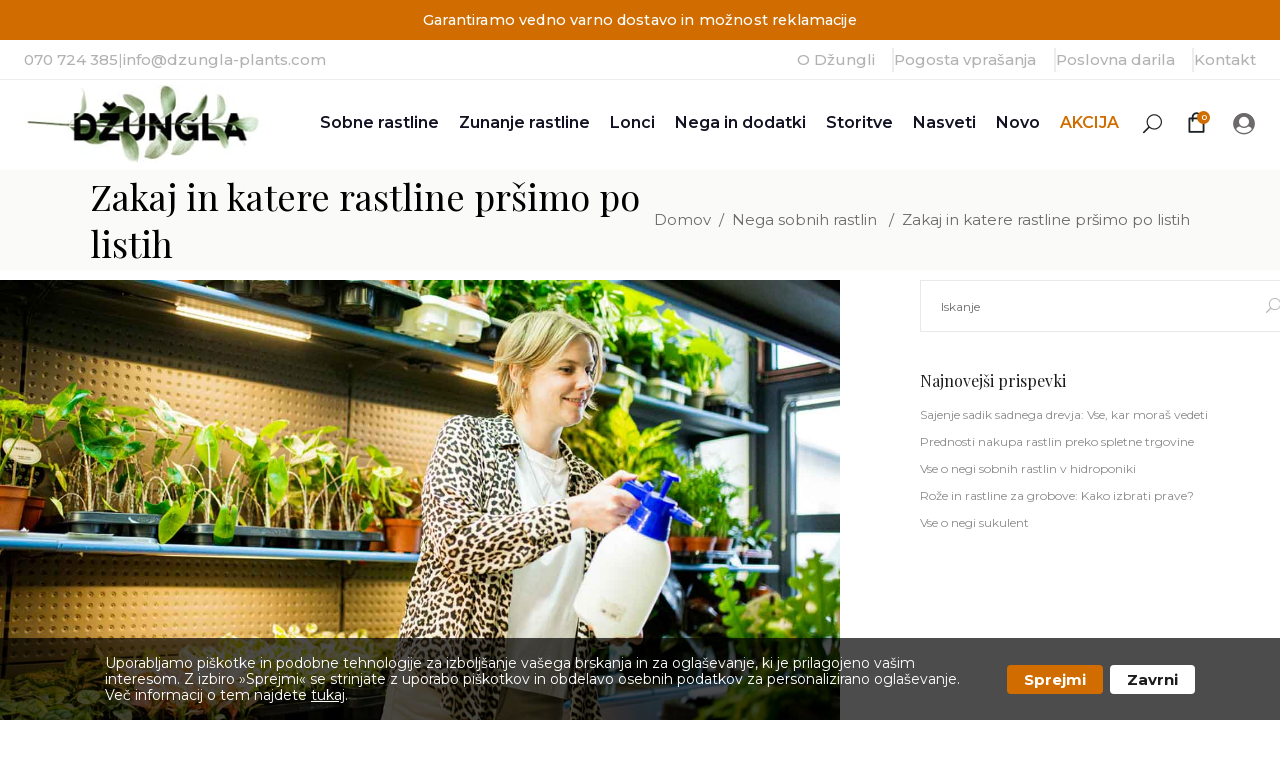

--- FILE ---
content_type: text/html; charset=UTF-8
request_url: https://dzungla-plants.com/zakaj-in-katere-rastline-prsimo-po-listih/
body_size: 35353
content:
<!DOCTYPE html>
<html lang="sl-SI">
<head>

			
		<meta charset="UTF-8"/>
		<link rel="profile" href="https://gmpg.org/xfn/11" />
			
				<meta name="viewport" content="width=device-width,initial-scale=1,user-scalable=yes">
		<meta name='robots' content='index, follow, max-image-preview:large, max-snippet:-1, max-video-preview:-1' />

	<!-- This site is optimized with the Yoast SEO plugin v25.5 - https://yoast.com/wordpress/plugins/seo/ -->
	<title>Zakaj in katere rastline pršimo po listih - Džungla Plants</title>
	<meta name="description" content="Ustvari svojo unikatno džunglo! Bogata izbira sobnih rastlin za vsak dom. Poglejte si našo ponudbo! Navoljo tudi vsa naša pomoč:)" />
	<link rel="canonical" href="https://dzungla-plants.com/zakaj-in-katere-rastline-prsimo-po-listih/" />
	<meta property="og:locale" content="sl_SI" />
	<meta property="og:type" content="article" />
	<meta property="og:title" content="Zakaj in katere rastline pršimo po listih - Džungla Plants" />
	<meta property="og:description" content="Ustvari svojo unikatno džunglo! Bogata izbira sobnih rastlin za vsak dom. Poglejte si našo ponudbo! Navoljo tudi vsa naša pomoč:)" />
	<meta property="og:url" content="https://dzungla-plants.com/zakaj-in-katere-rastline-prsimo-po-listih/" />
	<meta property="og:site_name" content="Džungla Plants" />
	<meta property="article:publisher" content="https://www.facebook.com/dzunglaplants/" />
	<meta property="article:author" content="https://www.facebook.com/maja.pogorelc" />
	<meta property="article:published_time" content="2023-10-30T13:29:19+00:00" />
	<meta property="article:modified_time" content="2025-07-07T09:36:18+00:00" />
	<meta property="og:image" content="https://dzungla-plants.com/wp-content/uploads/2023/10/naslovka-prsenje.jpg" />
	<meta property="og:image:width" content="1500" />
	<meta property="og:image:height" content="844" />
	<meta property="og:image:type" content="image/jpeg" />
	<meta name="author" content="Maja Pogorelc" />
	<meta name="twitter:card" content="summary_large_image" />
	<meta name="twitter:label1" content="Written by" />
	<meta name="twitter:data1" content="Maja Pogorelc" />
	<meta name="twitter:label2" content="Est. reading time" />
	<meta name="twitter:data2" content="9 minut" />
	<script type="application/ld+json" class="yoast-schema-graph">{"@context":"https://schema.org","@graph":[{"@type":"WebPage","@id":"https://dzungla-plants.com/zakaj-in-katere-rastline-prsimo-po-listih/","url":"https://dzungla-plants.com/zakaj-in-katere-rastline-prsimo-po-listih/","name":"Zakaj in katere rastline pršimo po listih - Džungla Plants","isPartOf":{"@id":"https://dzungla-plants.com/#website"},"primaryImageOfPage":{"@id":"https://dzungla-plants.com/zakaj-in-katere-rastline-prsimo-po-listih/#primaryimage"},"image":{"@id":"https://dzungla-plants.com/zakaj-in-katere-rastline-prsimo-po-listih/#primaryimage"},"thumbnailUrl":"https://dzungla-plants.com/wp-content/uploads/2023/10/naslovka-prsenje.jpg","datePublished":"2023-10-30T13:29:19+00:00","dateModified":"2025-07-07T09:36:18+00:00","author":{"@id":"https://dzungla-plants.com/#/schema/person/10f0157e0d643168627242cbc159abec"},"description":"Ustvari svojo unikatno džunglo! Bogata izbira sobnih rastlin za vsak dom. Poglejte si našo ponudbo! Navoljo tudi vsa naša pomoč:)","inLanguage":"sl-SI","potentialAction":[{"@type":"ReadAction","target":["https://dzungla-plants.com/zakaj-in-katere-rastline-prsimo-po-listih/"]}]},{"@type":"ImageObject","inLanguage":"sl-SI","@id":"https://dzungla-plants.com/zakaj-in-katere-rastline-prsimo-po-listih/#primaryimage","url":"https://dzungla-plants.com/wp-content/uploads/2023/10/naslovka-prsenje.jpg","contentUrl":"https://dzungla-plants.com/wp-content/uploads/2023/10/naslovka-prsenje.jpg","width":1500,"height":844},{"@type":"WebSite","@id":"https://dzungla-plants.com/#website","url":"https://dzungla-plants.com/","name":"Džungla Plants","description":"","potentialAction":[{"@type":"SearchAction","target":{"@type":"EntryPoint","urlTemplate":"https://dzungla-plants.com/?s={search_term_string}"},"query-input":{"@type":"PropertyValueSpecification","valueRequired":true,"valueName":"search_term_string"}}],"inLanguage":"sl-SI"},{"@type":"Person","@id":"https://dzungla-plants.com/#/schema/person/10f0157e0d643168627242cbc159abec","name":"Maja Pogorelc","image":{"@type":"ImageObject","inLanguage":"sl-SI","@id":"https://dzungla-plants.com/#/schema/person/image/","url":"https://secure.gravatar.com/avatar/fc7039421e826599bf7b76209072a35b?s=96&d=mm&r=g","contentUrl":"https://secure.gravatar.com/avatar/fc7039421e826599bf7b76209072a35b?s=96&d=mm&r=g","caption":"Maja Pogorelc"},"sameAs":["https://www.facebook.com/maja.pogorelc","https://instagram.com/majapogorelc?utm_source=qr&igshid=MzNlNGNkZWQ4Mg=="],"url":"https://dzungla-plants.com/author/maja-pogorelc/"}]}</script>
	<!-- / Yoast SEO plugin. -->


<link rel='dns-prefetch' href='//static.klaviyo.com' />
<link rel='dns-prefetch' href='//maxcdn.bootstrapcdn.com' />
<link rel='dns-prefetch' href='//cdn.jsdelivr.net' />
<link rel='dns-prefetch' href='//fonts.googleapis.com' />
<link rel="alternate" type="application/rss+xml" title="Džungla Plants &raquo; Vir" href="https://dzungla-plants.com/feed/" />
<link rel="alternate" type="application/rss+xml" title="Džungla Plants &raquo; Vir komentarjev" href="https://dzungla-plants.com/comments/feed/" />
<script type="text/javascript">
/* <![CDATA[ */
window._wpemojiSettings = {"baseUrl":"https:\/\/s.w.org\/images\/core\/emoji\/15.0.3\/72x72\/","ext":".png","svgUrl":"https:\/\/s.w.org\/images\/core\/emoji\/15.0.3\/svg\/","svgExt":".svg","source":{"concatemoji":"https:\/\/dzungla-plants.com\/wp-includes\/js\/wp-emoji-release.min.js?ver=e9ede24b78285f7fe931d5f55a3a60d1"}};
/*! This file is auto-generated */
!function(i,n){var o,s,e;function c(e){try{var t={supportTests:e,timestamp:(new Date).valueOf()};sessionStorage.setItem(o,JSON.stringify(t))}catch(e){}}function p(e,t,n){e.clearRect(0,0,e.canvas.width,e.canvas.height),e.fillText(t,0,0);var t=new Uint32Array(e.getImageData(0,0,e.canvas.width,e.canvas.height).data),r=(e.clearRect(0,0,e.canvas.width,e.canvas.height),e.fillText(n,0,0),new Uint32Array(e.getImageData(0,0,e.canvas.width,e.canvas.height).data));return t.every(function(e,t){return e===r[t]})}function u(e,t,n){switch(t){case"flag":return n(e,"\ud83c\udff3\ufe0f\u200d\u26a7\ufe0f","\ud83c\udff3\ufe0f\u200b\u26a7\ufe0f")?!1:!n(e,"\ud83c\uddfa\ud83c\uddf3","\ud83c\uddfa\u200b\ud83c\uddf3")&&!n(e,"\ud83c\udff4\udb40\udc67\udb40\udc62\udb40\udc65\udb40\udc6e\udb40\udc67\udb40\udc7f","\ud83c\udff4\u200b\udb40\udc67\u200b\udb40\udc62\u200b\udb40\udc65\u200b\udb40\udc6e\u200b\udb40\udc67\u200b\udb40\udc7f");case"emoji":return!n(e,"\ud83d\udc26\u200d\u2b1b","\ud83d\udc26\u200b\u2b1b")}return!1}function f(e,t,n){var r="undefined"!=typeof WorkerGlobalScope&&self instanceof WorkerGlobalScope?new OffscreenCanvas(300,150):i.createElement("canvas"),a=r.getContext("2d",{willReadFrequently:!0}),o=(a.textBaseline="top",a.font="600 32px Arial",{});return e.forEach(function(e){o[e]=t(a,e,n)}),o}function t(e){var t=i.createElement("script");t.src=e,t.defer=!0,i.head.appendChild(t)}"undefined"!=typeof Promise&&(o="wpEmojiSettingsSupports",s=["flag","emoji"],n.supports={everything:!0,everythingExceptFlag:!0},e=new Promise(function(e){i.addEventListener("DOMContentLoaded",e,{once:!0})}),new Promise(function(t){var n=function(){try{var e=JSON.parse(sessionStorage.getItem(o));if("object"==typeof e&&"number"==typeof e.timestamp&&(new Date).valueOf()<e.timestamp+604800&&"object"==typeof e.supportTests)return e.supportTests}catch(e){}return null}();if(!n){if("undefined"!=typeof Worker&&"undefined"!=typeof OffscreenCanvas&&"undefined"!=typeof URL&&URL.createObjectURL&&"undefined"!=typeof Blob)try{var e="postMessage("+f.toString()+"("+[JSON.stringify(s),u.toString(),p.toString()].join(",")+"));",r=new Blob([e],{type:"text/javascript"}),a=new Worker(URL.createObjectURL(r),{name:"wpTestEmojiSupports"});return void(a.onmessage=function(e){c(n=e.data),a.terminate(),t(n)})}catch(e){}c(n=f(s,u,p))}t(n)}).then(function(e){for(var t in e)n.supports[t]=e[t],n.supports.everything=n.supports.everything&&n.supports[t],"flag"!==t&&(n.supports.everythingExceptFlag=n.supports.everythingExceptFlag&&n.supports[t]);n.supports.everythingExceptFlag=n.supports.everythingExceptFlag&&!n.supports.flag,n.DOMReady=!1,n.readyCallback=function(){n.DOMReady=!0}}).then(function(){return e}).then(function(){var e;n.supports.everything||(n.readyCallback(),(e=n.source||{}).concatemoji?t(e.concatemoji):e.wpemoji&&e.twemoji&&(t(e.twemoji),t(e.wpemoji)))}))}((window,document),window._wpemojiSettings);
/* ]]> */
</script>
<link rel='stylesheet' id='wc-stripe-blocks-checkout-style-css' href='https://dzungla-plants.com/wp-content/plugins/woocommerce-gateway-stripe/build/upe_blocks.css?ver=03c51a0b4383fed0917831f3ea9aefda' type='text/css' media='all' />
<link rel='stylesheet' id='sbi_styles-css' href='https://dzungla-plants.com/wp-content/plugins/instagram-feed/css/sbi-styles.min.css?ver=6.6.1' type='text/css' media='all' />
<style id='wp-emoji-styles-inline-css' type='text/css'>

	img.wp-smiley, img.emoji {
		display: inline !important;
		border: none !important;
		box-shadow: none !important;
		height: 1em !important;
		width: 1em !important;
		margin: 0 0.07em !important;
		vertical-align: -0.1em !important;
		background: none !important;
		padding: 0 !important;
	}
</style>
<link rel='stylesheet' id='wp-block-library-css' href='https://dzungla-plants.com/wp-includes/css/dist/block-library/style.min.css?ver=e9ede24b78285f7fe931d5f55a3a60d1' type='text/css' media='all' />
<style id='classic-theme-styles-inline-css' type='text/css'>
/*! This file is auto-generated */
.wp-block-button__link{color:#fff;background-color:#32373c;border-radius:9999px;box-shadow:none;text-decoration:none;padding:calc(.667em + 2px) calc(1.333em + 2px);font-size:1.125em}.wp-block-file__button{background:#32373c;color:#fff;text-decoration:none}
</style>
<style id='global-styles-inline-css' type='text/css'>
:root{--wp--preset--aspect-ratio--square: 1;--wp--preset--aspect-ratio--4-3: 4/3;--wp--preset--aspect-ratio--3-4: 3/4;--wp--preset--aspect-ratio--3-2: 3/2;--wp--preset--aspect-ratio--2-3: 2/3;--wp--preset--aspect-ratio--16-9: 16/9;--wp--preset--aspect-ratio--9-16: 9/16;--wp--preset--color--black: #000000;--wp--preset--color--cyan-bluish-gray: #abb8c3;--wp--preset--color--white: #ffffff;--wp--preset--color--pale-pink: #f78da7;--wp--preset--color--vivid-red: #cf2e2e;--wp--preset--color--luminous-vivid-orange: #ff6900;--wp--preset--color--luminous-vivid-amber: #fcb900;--wp--preset--color--light-green-cyan: #7bdcb5;--wp--preset--color--vivid-green-cyan: #00d084;--wp--preset--color--pale-cyan-blue: #8ed1fc;--wp--preset--color--vivid-cyan-blue: #0693e3;--wp--preset--color--vivid-purple: #9b51e0;--wp--preset--gradient--vivid-cyan-blue-to-vivid-purple: linear-gradient(135deg,rgba(6,147,227,1) 0%,rgb(155,81,224) 100%);--wp--preset--gradient--light-green-cyan-to-vivid-green-cyan: linear-gradient(135deg,rgb(122,220,180) 0%,rgb(0,208,130) 100%);--wp--preset--gradient--luminous-vivid-amber-to-luminous-vivid-orange: linear-gradient(135deg,rgba(252,185,0,1) 0%,rgba(255,105,0,1) 100%);--wp--preset--gradient--luminous-vivid-orange-to-vivid-red: linear-gradient(135deg,rgba(255,105,0,1) 0%,rgb(207,46,46) 100%);--wp--preset--gradient--very-light-gray-to-cyan-bluish-gray: linear-gradient(135deg,rgb(238,238,238) 0%,rgb(169,184,195) 100%);--wp--preset--gradient--cool-to-warm-spectrum: linear-gradient(135deg,rgb(74,234,220) 0%,rgb(151,120,209) 20%,rgb(207,42,186) 40%,rgb(238,44,130) 60%,rgb(251,105,98) 80%,rgb(254,248,76) 100%);--wp--preset--gradient--blush-light-purple: linear-gradient(135deg,rgb(255,206,236) 0%,rgb(152,150,240) 100%);--wp--preset--gradient--blush-bordeaux: linear-gradient(135deg,rgb(254,205,165) 0%,rgb(254,45,45) 50%,rgb(107,0,62) 100%);--wp--preset--gradient--luminous-dusk: linear-gradient(135deg,rgb(255,203,112) 0%,rgb(199,81,192) 50%,rgb(65,88,208) 100%);--wp--preset--gradient--pale-ocean: linear-gradient(135deg,rgb(255,245,203) 0%,rgb(182,227,212) 50%,rgb(51,167,181) 100%);--wp--preset--gradient--electric-grass: linear-gradient(135deg,rgb(202,248,128) 0%,rgb(113,206,126) 100%);--wp--preset--gradient--midnight: linear-gradient(135deg,rgb(2,3,129) 0%,rgb(40,116,252) 100%);--wp--preset--font-size--small: 13px;--wp--preset--font-size--medium: 20px;--wp--preset--font-size--large: 36px;--wp--preset--font-size--x-large: 42px;--wp--preset--font-family--inter: "Inter", sans-serif;--wp--preset--font-family--cardo: Cardo;--wp--preset--spacing--20: 0.44rem;--wp--preset--spacing--30: 0.67rem;--wp--preset--spacing--40: 1rem;--wp--preset--spacing--50: 1.5rem;--wp--preset--spacing--60: 2.25rem;--wp--preset--spacing--70: 3.38rem;--wp--preset--spacing--80: 5.06rem;--wp--preset--shadow--natural: 6px 6px 9px rgba(0, 0, 0, 0.2);--wp--preset--shadow--deep: 12px 12px 50px rgba(0, 0, 0, 0.4);--wp--preset--shadow--sharp: 6px 6px 0px rgba(0, 0, 0, 0.2);--wp--preset--shadow--outlined: 6px 6px 0px -3px rgba(255, 255, 255, 1), 6px 6px rgba(0, 0, 0, 1);--wp--preset--shadow--crisp: 6px 6px 0px rgba(0, 0, 0, 1);}:where(.is-layout-flex){gap: 0.5em;}:where(.is-layout-grid){gap: 0.5em;}body .is-layout-flex{display: flex;}.is-layout-flex{flex-wrap: wrap;align-items: center;}.is-layout-flex > :is(*, div){margin: 0;}body .is-layout-grid{display: grid;}.is-layout-grid > :is(*, div){margin: 0;}:where(.wp-block-columns.is-layout-flex){gap: 2em;}:where(.wp-block-columns.is-layout-grid){gap: 2em;}:where(.wp-block-post-template.is-layout-flex){gap: 1.25em;}:where(.wp-block-post-template.is-layout-grid){gap: 1.25em;}.has-black-color{color: var(--wp--preset--color--black) !important;}.has-cyan-bluish-gray-color{color: var(--wp--preset--color--cyan-bluish-gray) !important;}.has-white-color{color: var(--wp--preset--color--white) !important;}.has-pale-pink-color{color: var(--wp--preset--color--pale-pink) !important;}.has-vivid-red-color{color: var(--wp--preset--color--vivid-red) !important;}.has-luminous-vivid-orange-color{color: var(--wp--preset--color--luminous-vivid-orange) !important;}.has-luminous-vivid-amber-color{color: var(--wp--preset--color--luminous-vivid-amber) !important;}.has-light-green-cyan-color{color: var(--wp--preset--color--light-green-cyan) !important;}.has-vivid-green-cyan-color{color: var(--wp--preset--color--vivid-green-cyan) !important;}.has-pale-cyan-blue-color{color: var(--wp--preset--color--pale-cyan-blue) !important;}.has-vivid-cyan-blue-color{color: var(--wp--preset--color--vivid-cyan-blue) !important;}.has-vivid-purple-color{color: var(--wp--preset--color--vivid-purple) !important;}.has-black-background-color{background-color: var(--wp--preset--color--black) !important;}.has-cyan-bluish-gray-background-color{background-color: var(--wp--preset--color--cyan-bluish-gray) !important;}.has-white-background-color{background-color: var(--wp--preset--color--white) !important;}.has-pale-pink-background-color{background-color: var(--wp--preset--color--pale-pink) !important;}.has-vivid-red-background-color{background-color: var(--wp--preset--color--vivid-red) !important;}.has-luminous-vivid-orange-background-color{background-color: var(--wp--preset--color--luminous-vivid-orange) !important;}.has-luminous-vivid-amber-background-color{background-color: var(--wp--preset--color--luminous-vivid-amber) !important;}.has-light-green-cyan-background-color{background-color: var(--wp--preset--color--light-green-cyan) !important;}.has-vivid-green-cyan-background-color{background-color: var(--wp--preset--color--vivid-green-cyan) !important;}.has-pale-cyan-blue-background-color{background-color: var(--wp--preset--color--pale-cyan-blue) !important;}.has-vivid-cyan-blue-background-color{background-color: var(--wp--preset--color--vivid-cyan-blue) !important;}.has-vivid-purple-background-color{background-color: var(--wp--preset--color--vivid-purple) !important;}.has-black-border-color{border-color: var(--wp--preset--color--black) !important;}.has-cyan-bluish-gray-border-color{border-color: var(--wp--preset--color--cyan-bluish-gray) !important;}.has-white-border-color{border-color: var(--wp--preset--color--white) !important;}.has-pale-pink-border-color{border-color: var(--wp--preset--color--pale-pink) !important;}.has-vivid-red-border-color{border-color: var(--wp--preset--color--vivid-red) !important;}.has-luminous-vivid-orange-border-color{border-color: var(--wp--preset--color--luminous-vivid-orange) !important;}.has-luminous-vivid-amber-border-color{border-color: var(--wp--preset--color--luminous-vivid-amber) !important;}.has-light-green-cyan-border-color{border-color: var(--wp--preset--color--light-green-cyan) !important;}.has-vivid-green-cyan-border-color{border-color: var(--wp--preset--color--vivid-green-cyan) !important;}.has-pale-cyan-blue-border-color{border-color: var(--wp--preset--color--pale-cyan-blue) !important;}.has-vivid-cyan-blue-border-color{border-color: var(--wp--preset--color--vivid-cyan-blue) !important;}.has-vivid-purple-border-color{border-color: var(--wp--preset--color--vivid-purple) !important;}.has-vivid-cyan-blue-to-vivid-purple-gradient-background{background: var(--wp--preset--gradient--vivid-cyan-blue-to-vivid-purple) !important;}.has-light-green-cyan-to-vivid-green-cyan-gradient-background{background: var(--wp--preset--gradient--light-green-cyan-to-vivid-green-cyan) !important;}.has-luminous-vivid-amber-to-luminous-vivid-orange-gradient-background{background: var(--wp--preset--gradient--luminous-vivid-amber-to-luminous-vivid-orange) !important;}.has-luminous-vivid-orange-to-vivid-red-gradient-background{background: var(--wp--preset--gradient--luminous-vivid-orange-to-vivid-red) !important;}.has-very-light-gray-to-cyan-bluish-gray-gradient-background{background: var(--wp--preset--gradient--very-light-gray-to-cyan-bluish-gray) !important;}.has-cool-to-warm-spectrum-gradient-background{background: var(--wp--preset--gradient--cool-to-warm-spectrum) !important;}.has-blush-light-purple-gradient-background{background: var(--wp--preset--gradient--blush-light-purple) !important;}.has-blush-bordeaux-gradient-background{background: var(--wp--preset--gradient--blush-bordeaux) !important;}.has-luminous-dusk-gradient-background{background: var(--wp--preset--gradient--luminous-dusk) !important;}.has-pale-ocean-gradient-background{background: var(--wp--preset--gradient--pale-ocean) !important;}.has-electric-grass-gradient-background{background: var(--wp--preset--gradient--electric-grass) !important;}.has-midnight-gradient-background{background: var(--wp--preset--gradient--midnight) !important;}.has-small-font-size{font-size: var(--wp--preset--font-size--small) !important;}.has-medium-font-size{font-size: var(--wp--preset--font-size--medium) !important;}.has-large-font-size{font-size: var(--wp--preset--font-size--large) !important;}.has-x-large-font-size{font-size: var(--wp--preset--font-size--x-large) !important;}
:where(.wp-block-post-template.is-layout-flex){gap: 1.25em;}:where(.wp-block-post-template.is-layout-grid){gap: 1.25em;}
:where(.wp-block-columns.is-layout-flex){gap: 2em;}:where(.wp-block-columns.is-layout-grid){gap: 2em;}
:root :where(.wp-block-pullquote){font-size: 1.5em;line-height: 1.6;}
</style>
<link rel='stylesheet' id='atl4s-mm-styles-css' href='https://dzungla-plants.com/wp-content/plugins/atl4s-mega-menu/assets/css/mega-menu.css?ver=1.2.0' type='text/css' media='all' />
<link rel='stylesheet' id='atl4s-upsells-css' href='https://dzungla-plants.com/wp-content/plugins/atl4s-upsells/public/css/atl4s-upsells-public.css?ver=1.0.6.1' type='text/css' media='all' />
<link rel='stylesheet' id='dz-darilni-boni-css' href='https://dzungla-plants.com/wp-content/plugins/dz-darilni-boni/public/css/dz-darilni-boni-public.css?ver=1.0.1' type='text/css' media='all' />
<link rel='stylesheet' id='dz-reviews-css' href='https://dzungla-plants.com/wp-content/plugins/dz-reviews/public/css/dz-reviews-public.css?ver=1.1.7' type='text/css' media='all' />
<link rel='stylesheet' id='dz-stock-reminder-css' href='https://dzungla-plants.com/wp-content/plugins/dz-stock-reminder/public/css/dz-stock-reminder-public.css?ver=2.2.01769605191' type='text/css' media='all' />
<link rel='stylesheet' id='f-hint-notifier-css' href='https://dzungla-plants.com/wp-content/plugins/f-hint-notifier/public/css/f-hint-notifier-public.css?ver=1.0.01769605191' type='text/css' media='all' />
<link rel='stylesheet' id='google_business_reviews_rating_wp_css-css' href='https://dzungla-plants.com/wp-content/plugins/g-business-reviews-rating/wp/css/css.css?ver=e9ede24b78285f7fe931d5f55a3a60d1' type='text/css' media='all' />
<link rel='stylesheet' id='multi-woo-manager-css' href='https://dzungla-plants.com/wp-content/plugins/multi-woo-manager/public/css/multi-woo-manager-public.css?ver=1.2.2' type='text/css' media='all' />
<style id='woocommerce-inline-inline-css' type='text/css'>
.woocommerce form .form-row .required { visibility: visible; }
</style>
<link rel='stylesheet' id='yspl-public-style-css' href='https://dzungla-plants.com/wp-content/plugins/wp-widget-in-navigation/css/style.css?ver=2.0.0' type='text/css' media='all' />
<link rel='preload' as='font' type='font/woff2' crossorigin='anonymous' id='tinvwl-webfont-font-css' href='https://dzungla-plants.com/wp-content/plugins/ti-woocommerce-wishlist/assets/fonts/tinvwl-webfont.woff2?ver=xu2uyi'  media='all' />
<link rel='stylesheet' id='tinvwl-webfont-css' href='https://dzungla-plants.com/wp-content/plugins/ti-woocommerce-wishlist/assets/css/webfont.min.css?ver=2.7.4' type='text/css' media='all' />
<link rel='stylesheet' id='tinvwl-css' href='https://dzungla-plants.com/wp-content/plugins/ti-woocommerce-wishlist/assets/css/public.min.css?ver=2.7.4' type='text/css' media='all' />
<link rel='stylesheet' id='woo_conditional_shipping_css-css' href='https://dzungla-plants.com/wp-content/plugins/conditional-shipping-for-woocommerce/includes/frontend/../../frontend/css/woo-conditional-shipping.css?ver=3.1.1.free' type='text/css' media='all' />
<link rel='stylesheet' id='dz-product-page-v2-css' href='https://dzungla-plants.com/wp-content/themes/fiorello-child/woocommerce/product-page-v2/styles.css?ver=1769602090' type='text/css' media='all' />
<link rel='stylesheet' id='fiorello-mikado-default-style-css' href='https://dzungla-plants.com/wp-content/themes/fiorello/style.css?ver=e9ede24b78285f7fe931d5f55a3a60d1' type='text/css' media='all' />
<link rel='stylesheet' id='fiorello-mikado-child-style-css' href='https://dzungla-plants.com/wp-content/themes/fiorello-child/style.css?ver=1764574029' type='text/css' media='all' />
<link rel='stylesheet' id='bootstrap-css' href='https://maxcdn.bootstrapcdn.com/bootstrap/4.0.0/css/bootstrap.min.css?ver=e9ede24b78285f7fe931d5f55a3a60d1' type='text/css' media='all' />
<link rel='stylesheet' id='slick-theme-css' href='https://cdn.jsdelivr.net/gh/kenwheeler/slick@1.8.1/slick/slick-theme.css?ver=e9ede24b78285f7fe931d5f55a3a60d1' type='text/css' media='all' />
<link rel='stylesheet' id='slick-core-css' href='https://cdn.jsdelivr.net/npm/slick-carousel@1.8.1/slick/slick.css?ver=e9ede24b78285f7fe931d5f55a3a60d1' type='text/css' media='all' />
<link rel='stylesheet' id='fiorello-mikado-modules-css' href='https://dzungla-plants.com/wp-content/themes/fiorello/assets/css/modules.min.css?ver=e9ede24b78285f7fe931d5f55a3a60d1' type='text/css' media='all' />
<link rel='stylesheet' id='mkdf-dripicons-css' href='https://dzungla-plants.com/wp-content/themes/fiorello/framework/lib/icons-pack/dripicons/dripicons.css?ver=e9ede24b78285f7fe931d5f55a3a60d1' type='text/css' media='all' />
<link rel='stylesheet' id='mkdf-font_elegant-css' href='https://dzungla-plants.com/wp-content/themes/fiorello/framework/lib/icons-pack/elegant-icons/style.min.css?ver=e9ede24b78285f7fe931d5f55a3a60d1' type='text/css' media='all' />
<link rel='stylesheet' id='mkdf-font_awesome-css' href='https://dzungla-plants.com/wp-content/themes/fiorello/framework/lib/icons-pack/font-awesome/css/fontawesome-all.min.css?ver=e9ede24b78285f7fe931d5f55a3a60d1' type='text/css' media='all' />
<link rel='stylesheet' id='mkdf-ion_icons-css' href='https://dzungla-plants.com/wp-content/themes/fiorello/framework/lib/icons-pack/ion-icons/css/ionicons.min.css?ver=e9ede24b78285f7fe931d5f55a3a60d1' type='text/css' media='all' />
<link rel='stylesheet' id='mkdf-linea_icons-css' href='https://dzungla-plants.com/wp-content/themes/fiorello/framework/lib/icons-pack/linea-icons/style.css?ver=e9ede24b78285f7fe931d5f55a3a60d1' type='text/css' media='all' />
<link rel='stylesheet' id='mkdf-linear_icons-css' href='https://dzungla-plants.com/wp-content/themes/fiorello/framework/lib/icons-pack/linear-icons/style.css?ver=e9ede24b78285f7fe931d5f55a3a60d1' type='text/css' media='all' />
<link rel='stylesheet' id='mkdf-simple_line_icons-css' href='https://dzungla-plants.com/wp-content/themes/fiorello/framework/lib/icons-pack/simple-line-icons/simple-line-icons.css?ver=e9ede24b78285f7fe931d5f55a3a60d1' type='text/css' media='all' />
<link rel='stylesheet' id='mediaelement-css' href='https://dzungla-plants.com/wp-includes/js/mediaelement/mediaelementplayer-legacy.min.css?ver=4.2.17' type='text/css' media='all' />
<link rel='stylesheet' id='wp-mediaelement-css' href='https://dzungla-plants.com/wp-includes/js/mediaelement/wp-mediaelement.min.css?ver=e9ede24b78285f7fe931d5f55a3a60d1' type='text/css' media='all' />
<link rel='stylesheet' id='fiorello-mikado-woo-css' href='https://dzungla-plants.com/wp-content/themes/fiorello/assets/css/woocommerce.min.css?ver=e9ede24b78285f7fe931d5f55a3a60d1' type='text/css' media='all' />
<style id='fiorello-mikado-woo-inline-css' type='text/css'>
.postid-81232.mkdf-boxed .mkdf-wrapper { background-attachment: fixed;}
</style>
<link rel='stylesheet' id='fiorello-mikado-woo-responsive-css' href='https://dzungla-plants.com/wp-content/themes/fiorello/assets/css/woocommerce-responsive.min.css?ver=e9ede24b78285f7fe931d5f55a3a60d1' type='text/css' media='all' />
<link rel='stylesheet' id='fiorello-mikado-style-dynamic-css' href='https://dzungla-plants.com/wp-content/themes/fiorello/assets/css/style_dynamic.css?ver=1754836662' type='text/css' media='all' />
<link rel='stylesheet' id='fiorello-mikado-modules-responsive-css' href='https://dzungla-plants.com/wp-content/themes/fiorello/assets/css/modules-responsive.min.css?ver=e9ede24b78285f7fe931d5f55a3a60d1' type='text/css' media='all' />
<link rel='stylesheet' id='fiorello-mikado-style-dynamic-responsive-css' href='https://dzungla-plants.com/wp-content/themes/fiorello/assets/css/style_dynamic_responsive.css?ver=1754836662' type='text/css' media='all' />
<link rel='stylesheet' id='fiorello-mikado-google-fonts-css' href='https://fonts.googleapis.com/css?family=Lora%3A400%2C400italic%2C500%2C500italic%2C700%2C700italic%7CPlayfair+Display%3A400%2C400italic%2C500%2C500italic%2C700%2C700italic%7CMontserrat%3A400%2C400italic%2C500%2C500italic%2C700%2C700italic&#038;subset=latin-ext&#038;ver=1.0.0' type='text/css' media='all' />
<link rel='stylesheet' id='woo_discount_pro_style-css' href='https://dzungla-plants.com/wp-content/plugins/woo-discount-rules-pro/Assets/Css/awdr_style.css?ver=2.5.2' type='text/css' media='all' />
<script type="text/javascript" src="https://dzungla-plants.com/wp-includes/js/jquery/jquery.min.js?ver=3.7.1" id="jquery-core-js"></script>
<script type="text/javascript" src="https://dzungla-plants.com/wp-includes/js/jquery/jquery-migrate.min.js?ver=3.4.1" id="jquery-migrate-js"></script>
<script type="text/javascript" src="https://dzungla-plants.com/wp-content/plugins/dz-reviews/public/js/dz-reviews-public.js?ver=1.1.7" id="dz-reviews-js"></script>
<script type="text/javascript" src="https://dzungla-plants.com/wp-content/plugins/dz-reviews/public/js/dz-reviews-init.js?ver=1.1.7" id="dz-reviewsinit-js"></script>
<script type="text/javascript" src="https://dzungla-plants.com/wp-content/plugins/dz-stock-reminder/public/js/dz-js-validate.js?ver=2.2.0" id="dz-stock-remindervalidate-js"></script>
<script type="text/javascript" src="https://dzungla-plants.com/wp-content/plugins/dz-stock-reminder/public/js/dz-stock-reminder-public.js?ver=2.2.01769605191" id="dz-stock-reminder-js"></script>
<script type="text/javascript" src="https://dzungla-plants.com/wp-content/plugins/f-hint-notifier/public/js/f-hint-notifier-public.js?ver=1.0.01769605191" id="f-hint-notifier-js"></script>
<script type="text/javascript" src="https://dzungla-plants.com/wp-content/plugins/g-business-reviews-rating/wp/js/js.js?ver=e9ede24b78285f7fe931d5f55a3a60d1" id="google_business_reviews_rating_wp_js-js"></script>
<script type="text/javascript" src="https://dzungla-plants.com/wp-content/plugins/multi-woo-manager/public/js/multi-woo-manager-public.js?ver=1.2.2" id="multi-woo-manager-js"></script>
<script type="text/javascript" id="tt4b_ajax_script-js-extra">
/* <![CDATA[ */
var tt4b_script_vars = {"pixel_code":"CR422LJC77UBCSL2HSG0","currency":"EUR","country":"SI","advanced_matching":""};
/* ]]> */
</script>
<script type="text/javascript" src="https://dzungla-plants.com/wp-content/plugins/tiktok-for-business/admin/js/ajaxSnippet.js?ver=v1" id="tt4b_ajax_script-js"></script>
<script type="text/javascript" src="https://dzungla-plants.com/wp-content/plugins/woocommerce/assets/js/jquery-blockui/jquery.blockUI.min.js?ver=2.7.0-wc.9.3.5" id="jquery-blockui-js" data-wp-strategy="defer"></script>
<script type="text/javascript" id="wc-add-to-cart-js-extra">
/* <![CDATA[ */
var wc_add_to_cart_params = {"ajax_url":"\/wp-admin\/admin-ajax.php","wc_ajax_url":"\/?wc-ajax=%%endpoint%%","i18n_view_cart":"Prika\u017ei ko\u0161arico","cart_url":"https:\/\/dzungla-plants.com\/kosarica\/","is_cart":"","cart_redirect_after_add":"no"};
/* ]]> */
</script>
<script type="text/javascript" src="https://dzungla-plants.com/wp-content/plugins/woocommerce/assets/js/frontend/add-to-cart.min.js?ver=9.3.5" id="wc-add-to-cart-js" defer="defer" data-wp-strategy="defer"></script>
<script type="text/javascript" src="https://dzungla-plants.com/wp-content/plugins/woocommerce/assets/js/js-cookie/js.cookie.min.js?ver=2.1.4-wc.9.3.5" id="js-cookie-js" data-wp-strategy="defer"></script>
<script type="text/javascript" id="woocommerce-js-extra">
/* <![CDATA[ */
var woocommerce_params = {"ajax_url":"\/wp-admin\/admin-ajax.php","wc_ajax_url":"\/?wc-ajax=%%endpoint%%"};
/* ]]> */
</script>
<script type="text/javascript" src="https://dzungla-plants.com/wp-content/plugins/woocommerce/assets/js/frontend/woocommerce.min.js?ver=9.3.5" id="woocommerce-js" defer="defer" data-wp-strategy="defer"></script>
<script type="text/javascript" src="https://dzungla-plants.com/wp-content/plugins/woocommerce/assets/js/jquery-cookie/jquery.cookie.min.js?ver=1.4.1-wc.9.3.5" id="jquery-cookie-js" data-wp-strategy="defer"></script>
<script type="text/javascript" src="https://dzungla-plants.com/wp-content/plugins/conditional-shipping-for-woocommerce/includes/frontend/../../frontend/js/woo-conditional-shipping.js?ver=3.1.1.free" id="woo-conditional-shipping-js-js"></script>
<script type="text/javascript" src="https://dzungla-plants.com/wp-content/themes/fiorello-child/js/custom-front-js.js?ver=1764574029" id="f-custom-front-js-js"></script>
<script type="text/javascript" src="https://maxcdn.bootstrapcdn.com/bootstrap/4.0.0/js/bootstrap.min.js?ver=e9ede24b78285f7fe931d5f55a3a60d1" id="bootstrap-js-js"></script>
<script type="text/javascript" src="https://cdn.jsdelivr.net/npm/slick-carousel@1.8.1/slick/slick.min.js?ver=e9ede24b78285f7fe931d5f55a3a60d1" id="slick-js-js"></script>
<script type="text/javascript" src="https://dzungla-plants.com/wp-content/themes/fiorello-child/js/facetwp-hide-empty-filters.js?ver=e9ede24b78285f7fe931d5f55a3a60d1" id="facetup-hide-empty-filter-js"></script>
<script type="text/javascript" src="https://dzungla-plants.com/wp-content/themes/fiorello-child/js/mobile-menu-scroll.js?ver=e9ede24b78285f7fe931d5f55a3a60d1" id="mobile-menu-scroll-js"></script>
<script type="text/javascript" src="https://dzungla-plants.com/wp-content/plugins/woocommerce/assets/js/select2/select2.full.min.js?ver=4.0.3-wc.9.3.5" id="select2-js" defer="defer" data-wp-strategy="defer"></script>
<link rel="https://api.w.org/" href="https://dzungla-plants.com/wp-json/" /><link rel="alternate" title="JSON" type="application/json" href="https://dzungla-plants.com/wp-json/wp/v2/posts/81232" /><link rel="EditURI" type="application/rsd+xml" title="RSD" href="https://dzungla-plants.com/xmlrpc.php?rsd" />

<link rel='shortlink' href='https://dzungla-plants.com/?p=81232' />
<link rel="alternate" title="oEmbed (JSON)" type="application/json+oembed" href="https://dzungla-plants.com/wp-json/oembed/1.0/embed?url=https%3A%2F%2Fdzungla-plants.com%2Fzakaj-in-katere-rastline-prsimo-po-listih%2F" />
<link rel="alternate" title="oEmbed (XML)" type="text/xml+oembed" href="https://dzungla-plants.com/wp-json/oembed/1.0/embed?url=https%3A%2F%2Fdzungla-plants.com%2Fzakaj-in-katere-rastline-prsimo-po-listih%2F&#038;format=xml" />

<!-- This website runs the Product Feed PRO for WooCommerce by AdTribes.io plugin - version woocommercesea_option_installed_version -->
        <!-- global site tag (gtag.js) - Google Ads: 613383220 -->
        <script async src='https://www.googletagmanager.com/gtag/js?id=AW-613383220'></script>
        <script>
            window.dataLayer = window.dataLayer || [];

            function gtag() {
                dataLayer.push(arguments);
            }

            gtag('js', new Date());

            gtag('config', 'AW-613383220');
        </script>

	    <script>
        // Shared dataLayer + gtag stub – used by GTM when it loads
        window.dataLayer = window.dataLayer || [];
        function gtag(){dataLayer.push(arguments);}
    </script>
            <div class="dz_consent">
            <p class="dz_consent__message">
                Uporabljamo piškotke in podobne tehnologije za izboljšanje vašega brskanja in za oglaševanje, ki je prilagojeno vašim interesom.
                Z izbiro »Sprejmi« se strinjate z uporabo piškotkov in obdelavo osebnih podatkov za personalizirano oglaševanje.
                Več informacij o tem najdete
                <u><a href="https://dzungla-plants.com/varstvo-podatkov/" style="color: white" target="_blank">tukaj</a></u>.
            </p>
            <button class="dz_consent__button dz_consent__button-sprejmi">Sprejmi</button>
            <button class="dz_consent__button dz_consent__button-zavrni">Zavrni</button>
        </div>
    
    <script type="text/javascript">
    jQuery(document).ready(function() {

        function getCookie(name) {
            let value = "; " + document.cookie;
            let parts = value.split("; " + name + "=");
            if (parts.length === 2) return parts.pop().split(";").shift();
        }

        // Helper: dynamically load GTM after consent is given
        function dz_loadGTM() {
            if (window.dzGtmLoaded) return; // avoid double load
            window.dzGtmLoaded = true;

            (function(w,d,s,l,i){
                w[l]=w[l]||[];
                w[l].push({'gtm.start': new Date().getTime(), event:'gtm.js'});
                var f=d.getElementsByTagName(s)[0],
                    j=d.createElement(s),
                    dl=l!='dataLayer'?'&l='+l:'';
                j.async=true;
                j.src='https://www.googletagmanager.com/gtm.js?id='+i+dl;
                f.parentNode.insertBefore(j,f);
            })(window,document,'script','dataLayer','GTM-KKTHFXJ');
        }

        // If consent cookie is not granted, show banner
        if ("granted" !== getCookie("dz_consent")) {
            jQuery(".dz_consent").addClass("dz_consent-visible");
        }

        jQuery("body").on("click", ".dz_consent__button", function() {
            if (jQuery(this).hasClass("dz_consent__button-sprejmi")) {

                // 1) Update Google consent
                if (typeof gtag === "function") {
                    gtag("consent", "update", {
                        ad_user_data: "granted",
                        ad_personalization: "granted",
                        ad_storage: "granted",
                        analytics_storage: "granted"
                    });
                }

                // 2) Save our own consent cookie
                let date = new Date();
                date.setTime(date.getTime() + (30 * 24 * 60 * 60 * 1000)); // 30 days
                let expires = "expires=" + date.toUTCString();
                document.cookie = "dz_consent=granted; " + expires + "; path=/; domain=" + window.location.hostname + "; Secure";

                // 3) Load GTM now (first time)
                dz_loadGTM();

                jQuery(".dz_consent").removeClass("dz_consent-visible");
            } else {
                // Zavrni → do nothing: no consent cookie, no GTM
                jQuery(".dz_consent").removeClass("dz_consent-visible");
            }
        });
    });
    </script>
                <!-- Hotjar Tracking Code for https://dzungla-plants.com/ -->
<script>
    (function(h,o,t,j,a,r){
        h.hj=h.hj||function(){(h.hj.q=h.hj.q||[]).push(arguments)};
        h._hjSettings={hjid:6500491,hjsv:6};
        a=o.getElementsByTagName('head')[0];
        r=o.createElement('script');r.async=1;
        r.src=t+h._hjSettings.hjid+j+h._hjSettings.hjsv;
        a.appendChild(r);
    })(window,document,'https://static.hotjar.com/c/hotjar-','.js?sv=');
</script>
            	<noscript><style>.woocommerce-product-gallery{ opacity: 1 !important; }</style></noscript>
	<meta name="generator" content="Elementor 3.24.2; features: additional_custom_breakpoints; settings: css_print_method-external, google_font-enabled, font_display-swap">
			<style>
				.e-con.e-parent:nth-of-type(n+4):not(.e-lazyloaded):not(.e-no-lazyload),
				.e-con.e-parent:nth-of-type(n+4):not(.e-lazyloaded):not(.e-no-lazyload) * {
					background-image: none !important;
				}
				@media screen and (max-height: 1024px) {
					.e-con.e-parent:nth-of-type(n+3):not(.e-lazyloaded):not(.e-no-lazyload),
					.e-con.e-parent:nth-of-type(n+3):not(.e-lazyloaded):not(.e-no-lazyload) * {
						background-image: none !important;
					}
				}
				@media screen and (max-height: 640px) {
					.e-con.e-parent:nth-of-type(n+2):not(.e-lazyloaded):not(.e-no-lazyload),
					.e-con.e-parent:nth-of-type(n+2):not(.e-lazyloaded):not(.e-no-lazyload) * {
						background-image: none !important;
					}
				}
			</style>
			<div class="atl4s-mm-top-bar" style="background:#D16D00;padding:8px 0;text-align:center;color:#fff !important;"><span style="background-color: transparent;color: #000000;font-size: 11pt">Garantiramo vedno varno dostavo in možnost reklamacije</span></div><div class="atl4s-mm-contact-row"><div><div class="atl4s-mm-contact-left"><span class="atl4s-mm-contact-phone"><a href="tel:070724385">070 724 385</a></span> | <span class="atl4s-mm-contact-email"><a href="/cdn-cgi/l/email-protection#c8a1a6aea788acb2bda6afa4a9e5b8a4a9a6bcbbe6aba7a5"><span class="__cf_email__" data-cfemail="96fff8f0f9d6f2ece3f8f1faf7bbe6faf7f8e2e5b8f5f9fb">[email&#160;protected]</span></a></span></div><div class="atl4s-mm-contact-right"><ul id="menu-atl4s-top-bar-menu-right" class="atl4s-mm-contact-menu"><li id="menu-item-107367" class="menu-item menu-item-type-post_type menu-item-object-page menu-item-107367"><a href="https://dzungla-plants.com/o-dzungli/">O Džungli</a></li>
<li id="menu-item-107368" class="menu-item menu-item-type-post_type menu-item-object-page menu-item-107368"><a href="https://dzungla-plants.com/pogosta-vprasanja/">Pogosta vprašanja</a></li>
<li id="menu-item-107369" class="menu-item menu-item-type-post_type menu-item-object-page menu-item-107369"><a href="https://dzungla-plants.com/poslovna-darila/">Poslovna darila</a></li>
<li id="menu-item-107370" class="menu-item menu-item-type-post_type menu-item-object-page menu-item-107370"><a href="https://dzungla-plants.com/kontakt/">Kontakt</a></li>
</ul></div></div></div><style id='wp-fonts-local' type='text/css'>
@font-face{font-family:Inter;font-style:normal;font-weight:300 900;font-display:fallback;src:url('https://dzungla-plants.com/wp-content/plugins/woocommerce/assets/fonts/Inter-VariableFont_slnt,wght.woff2') format('woff2');font-stretch:normal;}
@font-face{font-family:Cardo;font-style:normal;font-weight:400;font-display:fallback;src:url('https://dzungla-plants.com/wp-content/plugins/woocommerce/assets/fonts/cardo_normal_400.woff2') format('woff2');}
</style>
<link rel="icon" href="https://dzungla-plants.com/wp-content/smush-avif/2023/09/cropped-cropped-favicon.jpg-32x32.jpg.avif" sizes="32x32" data-smush-avif-fallback="{&quot;href&quot;:&quot;https:\/\/dzungla-plants.com\/wp-content\/uploads\/2023\/09\/cropped-cropped-favicon.jpg-32x32.jpg&quot;}" />
<link rel="icon" href="https://dzungla-plants.com/wp-content/smush-avif/2023/09/cropped-cropped-favicon.jpg-192x192.jpg.avif" sizes="192x192" data-smush-avif-fallback="{&quot;href&quot;:&quot;https:\/\/dzungla-plants.com\/wp-content\/uploads\/2023\/09\/cropped-cropped-favicon.jpg-192x192.jpg&quot;}" />
<link rel="apple-touch-icon" href="https://dzungla-plants.com/wp-content/smush-avif/2023/09/cropped-cropped-favicon.jpg-180x180.jpg.avif" data-smush-avif-fallback="{&quot;href&quot;:&quot;https:\/\/dzungla-plants.com\/wp-content\/uploads\/2023\/09\/cropped-cropped-favicon.jpg-180x180.jpg&quot;}" />
<meta name="msapplication-TileImage" content="https://dzungla-plants.com/wp-content/uploads/2023/09/cropped-cropped-favicon.jpg-270x270.jpg" />
	<script data-cfasync="false" src="/cdn-cgi/scripts/5c5dd728/cloudflare-static/email-decode.min.js"></script><script>
        (function($) {
            $(document).on('facetwp-loaded', function() {
                $('.facetwp-facet').each(function() {
                    var $facet = $(this);
                    var facet_name = $facet.attr('data-name');
                    var facet_label = FWP.settings.labels[facet_name];

                    if ($facet.closest('.facet-wrap').length < 1 && $facet.closest('.facetwp-flyout').length < 1) {
                        $facet.wrap('<div class="facet-wrap"></div>');
                        $facet.before('<h3 class="facet-label">' + facet_label + '</h3>');
                    }
                });
            });
        })(jQuery);
	</script>
			<style type="text/css" id="wp-custom-css">
			   /* Tehnični SEO - Dejan  */
 .page-id-94842 h1.mkdf-page-title.entry-title,
    .page-id-69912 h1.mkdf-page-title.entry-title, 
	.page-id-70003 h1.mkdf-page-title.entry-title {
      display: none !important;
    }
h1.mkdf-single-product-title {font-size:36px!important;}
  .single-post h3.entry-title.mkdf-post-title {
      display: none !important;
    }
.single-product h1.mkdf-page-title.entry-title {
    display: none !important;
}


   /* Od prej  */
.wcf-embed-checkout-form.wcf-embed-checkout-form-modern-checkout .woocommerce-checkout .wcf-col2-set, .wcf-embed-checkout-form.wcf-embed-checkout-form-modern-checkout .woocommerce-checkout .wcf-customer-info, .wcf-embed-checkout-form.wcf-embed-checkout-form-modern-checkout .woocommerce-checkout .wcf-payment-option-heading, .wcf-embed-checkout-form.wcf-embed-checkout-form-modern-checkout .woocommerce-checkout .woocommerce-checkout-payment {
    
    width: 100%;
    padding-right: 0;
    margin-bottom: 20px!important;
}


.wcf-custom-coupon-field {
   clear: left;
   -js-display: flex;
   display: flex;
   /* margin: 0; */
   border-top: none;
   border-bottom: none;
   padding: 0;
   flex-wrap: wrap;
   display: none;
}

.woocommerce-column.woocommerce-column--2.woocommerce-column--shipping-address.col-2
{
/* -webkit-box-flex: 0; */
-ms-flex: 0 0 8.333333%;
/* flex: 0 0 8.333333%; */
max-width: 45%!important;
}

.woocommerce-column.woocommerce-column--1.woocommerce-column--billing-address.col-1{
/* -webkit-box-flex: 0; */
-ms-flex: 0 0 8.333333%;
/* flex: 0 0 8.333333%; */
max-width: 49%!important;
}
.iti #billing_phone {
  padding-left: 50px !important;
}
.iti .int-phone {
	position: absolute !important;
	top: 5px;
	right: 10px;
	width: auto !important;
	padding-left: 0 !important;
}

.mkdf-parallax-row-holder {
	background-size: cover;
}

.rh-widget {
  padding: 50px !important;
}

.btnimg a:hover{
	transform: scale(1.2);
	transition: all 100ms ease-in-out;
}

.refe_con{
 filter: grayscale(100%);
}
@media screen and (min-width: 768px) {
	header.mkdf-page-header > div {
		background: white;
	}
}
.mkdf-shopping-cart-dropdown .mkdf-cart-bottom .mkdf-view-cart:first-of-type {
	background-color: #d16d00;
}
.mwai-header, #mwai-chatbot-default button {
	background-color: #d16d00 !important;
}
.mkdf-product-list-title a {
	font-size: 15px;
letter-spacing: 0.5px;
}
.mkdf-post-excerpt-holder {
	display: none !important;
}
.single-post .woocommerce {
	position: relative;
}
.single-post .woocommerce::before {
	content: "";
	background: #91A074;
	position: absolute;
	top: 0;
	width: 100vw;
	height: 100%;
	overflow: hidden;
}

.facetwp-type-checkboxes > .facetwp-checkbox {
	font-weight: 700;
	color: #333;
}
.facetwp-type-checkboxes > .facetwp-depth > .facetwp-checkbox {
	font-weight: 600;
	color: #666;
}
.woocommerce-cart .product-name a + dl {
	display: none;
}
#gallery-1 img {
	border: none !important;
}
button.klaviyo-close-form {
	padding: 0;
	background-color: transparent;
}
button.klaviyo-close-form > svg {
	background-color: #C56C0C;
	border-radius: 10px;
	padding: 5px;
}
button.klaviyo-close-form > svg circle {
	fill: none;
}
.dz-vzgojeno-slo {
	font-family: "Playfair Display", Sans-serif;
	width: 70px;
	font-size: 0.6em;
	line-height: normal;
	text-transform: uppercase;
}
.slick-initialized .slick-slide {
	height: auto;
}

ul.products .mkdf-pl-add-to-cart {
	display: none;
}		</style>
		</head>
<body class="post-template-default single single-post postid-81232 single-format-standard theme-fiorello fiorello-core-1.3 woocommerce-no-js tinvwl-theme-style fiorello child-child-ver-2.0.3.6 fiorello-ver-1.6 mkdf-grid-1300 mkdf-empty-google-api mkdf-content-background-full-image mkdf-fixed-on-scroll mkdf-dropdown-animate-height mkdf-header-standard mkdf-menu-area-shadow-disable mkdf-menu-area-in-grid-shadow-disable mkdf-menu-area-border-disable mkdf-menu-area-in-grid-border-disable mkdf-logo-area-border-disable mkdf-header-logo-area-in-grid-padding mkdf-woocommerce-columns-3 mkdf-woo-normal-space mkdf-woo-single-thumb-below-image mkdf-woo-single-has-pretty-photo mkdf-default-mobile-header mkdf-sticky-up-mobile-header mkdf-search-covers-header elementor-default elementor-kit-69076" itemscope itemtype="http://schema.org/WebPage">
	    <!-- Google Tag Manager (noscript) -->
	<noscript><iframe src="https://www.googletagmanager.com/ns.html?id=GTM-KKTHFXJ"
	height="0" width="0" style="display:none;visibility:hidden"></iframe></noscript>
	<!-- End Google Tag Manager (noscript) -->
    
    <div class="mkdf-wrapper">
        <div class="mkdf-wrapper-inner">
            
<header class="mkdf-page-header">
		
			<div class="mkdf-fixed-wrapper">
				
	<div class="mkdf-menu-area mkdf-menu-right">
				
					<div class="mkdf-grid">
						
			<div class="mkdf-vertical-align-containers">
				<div class="mkdf-position-left"><!--
				 --><div class="mkdf-position-left-inner">
						

<div class="mkdf-logo-wrapper">
    <a itemprop="url" href="https://dzungla-plants.com/" style="height: 45px;">
        <img itemprop="image" class="mkdf-normal-logo" src="https://dzungla-plants.com/wp-content/smush-avif/2023/09/logo-270x90_tmp.jpg.avif" width="270" height="90"  alt="logo" data-smush-avif-fallback="{&quot;src&quot;:&quot;https:\/\/dzungla-plants.com\/wp-content\/uploads\/2023\/09\/logo-270x90_tmp.jpg&quot;}" />
        <img itemprop="image" class="mkdf-dark-logo" src="https://dzungla-plants.com/wp-content/smush-avif/2023/09/logo-270x90_tmp.jpg.avif" width="270" height="90"  alt="dark logo" data-smush-avif-fallback="{&quot;src&quot;:&quot;https:\/\/dzungla-plants.com\/wp-content\/uploads\/2023\/09\/logo-270x90_tmp.jpg&quot;}" />        <img itemprop="image" class="mkdf-light-logo" src="https://dzungla-plants.com/wp-content/smush-avif/2023/09/logo-270x90_tmp.jpg.avif" width="270" height="90"  alt="light logo" data-smush-avif-fallback="{&quot;src&quot;:&quot;https:\/\/dzungla-plants.com\/wp-content\/uploads\/2023\/09\/logo-270x90_tmp.jpg&quot;}" />    </a>
</div>

											</div>
				</div>
								<div class="mkdf-position-right"><!--
				 --><div class="mkdf-position-right-inner">
													
<nav class="mkdf-main-menu atl4s-mm-desktop-menu mkdf-default-nav">
    <ul id="menu-desktop-dzungla" class="clearfix"><li id="menu-item-106667" class="menu-item menu-item-type-taxonomy menu-item-object-product_cat menu-item-has-children mega-menu-item"><a href="https://dzungla-plants.com/kat/vsi-izdelki/vse-rastline/sobne-rastline/"><span>Sobne rastline</span></a>
<ul class="mega-menu-columns">
	<li id="menu-item-106669" class="menu-item menu-item-type-taxonomy menu-item-object-product_cat menu-item-has-children mega-menu-column"><div class="category-filters desktop"><a href="https://dzungla-plants.com/kat/vsi-izdelki/vse-rastline/sobne-rastline/" class="category-filter-link all-products"><span>Vsi izdelki</span></a><a href="https://dzungla-plants.com/kat/vsi-izdelki/vse-rastline/sobne-rastline/?filter=latest" class="category-filter-link new-products"><span>Novosti</span></a><a href="https://dzungla-plants.com/kat/vsi-izdelki/vse-rastline/sobne-rastline/?on_sale=1" class="category-filter-link on-sale"><span>Akcije</span><img src="https://dzungla-plants.com/wp-content/plugins/atl4s-mega-menu/assets/images/akcije_dark.svg" alt="" class="category-icon" /></a><a href="https://dzungla-plants.com/kat/vsi-izdelki/vse-rastline/sobne-rastline/?low_stock=1" class="category-filter-link low-stock"><span>Zadnji kosi</span></a></div><a href="https://dzungla-plants.com/kat/vsi-izdelki/vse-rastline/sobne-rastline/sobne-rastline-po-lastnostih/"><span>Lastnosti</span></a>
	<ul class="mega-menu-links">
		<li id="menu-item-106682" class="menu-item menu-item-type-taxonomy menu-item-object-product_cat"><a href="https://dzungla-plants.com/kat/vsi-izdelki/vse-rastline/sobne-rastline/sobne-rastline-po-lastnostih/enostavne-za-vzdrzevanje/"><span>enostavne za nego</span></a></li>
		<li id="menu-item-106675" class="menu-item menu-item-type-taxonomy menu-item-object-product_cat"><a href="https://dzungla-plants.com/kat/vsi-izdelki/vse-rastline/sobne-rastline/sobne-rastline-po-lastnostih/malo-svetlobe/"><span>malo svetlobe</span></a></li>
		<li id="menu-item-106681" class="menu-item menu-item-type-taxonomy menu-item-object-product_cat"><a href="https://dzungla-plants.com/kat/vsi-izdelki/vse-rastline/sobne-rastline/sobne-rastline-po-lastnostih/rastline-za-veliko-svetlobe/"><span>veliko svetlobe</span></a></li>
		<li id="menu-item-106676" class="menu-item menu-item-type-taxonomy menu-item-object-product_cat"><a href="https://dzungla-plants.com/kat/vsi-izdelki/vse-rastline/sobne-rastline/sobne-rastline-po-lastnostih/malo-vode/"><span>malo vode</span></a></li>
		<li id="menu-item-106678" class="menu-item menu-item-type-taxonomy menu-item-object-product_cat"><a href="https://dzungla-plants.com/kat/vsi-izdelki/vse-rastline/sobne-rastline/sobne-rastline-po-lastnostih/rastline-za-veliko-vode/"><span>veliko vode</span></a></li>
		<li id="menu-item-106677" class="menu-item menu-item-type-taxonomy menu-item-object-product_cat"><a href="https://dzungla-plants.com/kat/vsi-izdelki/vse-rastline/sobne-rastline/sobne-rastline-po-lastnostih/prijazne-do-zivali/"><span>živalim prijazne</span></a></li>
		<li id="menu-item-106680" class="menu-item menu-item-type-taxonomy menu-item-object-product_cat"><a href="https://dzungla-plants.com/kat/vsi-izdelki/vse-rastline/sobne-rastline/sobne-rastline-po-lastnostih/visece-rastline/"><span>viseče rastline</span></a></li>
		<li id="menu-item-115861" class="menu-item menu-item-type-taxonomy menu-item-object-product_cat"><a href="https://dzungla-plants.com/kat/vsi-izdelki/vse-rastline/sobne-rastline/sobne-rastline-po-lastnostih/cvetoce-sobne-rastline/"><span>cvetoče rastline</span></a></li>
		<li id="menu-item-106704" class="menu-item menu-item-type-taxonomy menu-item-object-product_cat"><a href="https://dzungla-plants.com/kat/vsi-izdelki/vse-rastline/sobne-rastline/sobne-rastline-po-lastnostih/velike-sobne-rastline/"><span>velike rastline</span></a></li>
	</ul>
</li>
	<li id="menu-item-106672" class="menu-item menu-item-type-taxonomy menu-item-object-product_cat menu-item-has-children mega-menu-column"><a href="https://dzungla-plants.com/kat/vsi-izdelki/vse-rastline/sobne-rastline/druzine-sobnih-rastlin/"><span>Družine</span></a>
	<ul class="mega-menu-links">
		<li id="menu-item-106683" class="menu-item menu-item-type-taxonomy menu-item-object-product_cat"><a href="https://dzungla-plants.com/kat/vsi-izdelki/vse-rastline/sobne-rastline/druzine-sobnih-rastlin/aglaonema/"><span>Aglaoneme (Aglaonema)</span></a></li>
		<li id="menu-item-106684" class="menu-item menu-item-type-taxonomy menu-item-object-product_cat"><a href="https://dzungla-plants.com/kat/vsi-izdelki/vse-rastline/sobne-rastline/druzine-sobnih-rastlin/alokazije/"><span>Alokazije (Alocasia)</span></a></li>
		<li id="menu-item-106686" class="menu-item menu-item-type-taxonomy menu-item-object-product_cat"><a href="https://dzungla-plants.com/kat/vsi-izdelki/vse-rastline/sobne-rastline/druzine-sobnih-rastlin/begonia/"><span>Begonije (Begonia)</span></a></li>
		<li id="menu-item-106687" class="menu-item menu-item-type-taxonomy menu-item-object-product_cat"><a href="https://dzungla-plants.com/kat/vsi-izdelki/vse-rastline/sobne-rastline/druzine-sobnih-rastlin/bozicne-smreke/"><span>Božične smreke</span></a></li>
		<li id="menu-item-106688" class="menu-item menu-item-type-taxonomy menu-item-object-product_cat"><a href="https://dzungla-plants.com/kat/vsi-izdelki/vse-rastline/sobne-rastline/druzine-sobnih-rastlin/fikusi/"><span>Fikusi (Ficus)</span></a></li>
		<li id="menu-item-106689" class="menu-item menu-item-type-taxonomy menu-item-object-product_cat"><a href="https://dzungla-plants.com/kat/vsi-izdelki/vse-rastline/sobne-rastline/druzine-sobnih-rastlin/filodendroni/"><span>Filodendroni (Philodendron)</span></a></li>
		<li id="menu-item-106701" class="menu-item menu-item-type-taxonomy menu-item-object-product_cat"><a href="https://dzungla-plants.com/kat/vsi-izdelki/vse-rastline/sobne-rastline/druzine-sobnih-rastlin/sukulente-in-kaktusi/"><span>Kaktusi in sukulente</span></a></li>
		<li id="menu-item-107102" class="menu-item menu-item-type-taxonomy menu-item-object-product_cat"><a href="https://dzungla-plants.com/kat/vsi-izdelki/vse-rastline/sobne-rastline/druzine-sobnih-rastlin/caladium/"><span>Kaladiji (Caladium)</span></a></li>
		<li id="menu-item-106690" class="menu-item menu-item-type-taxonomy menu-item-object-product_cat"><a href="https://dzungla-plants.com/kat/vsi-izdelki/vse-rastline/sobne-rastline/druzine-sobnih-rastlin/kalateje/"><span>Kalateje (Calathea)</span></a></li>
		<li id="menu-item-106691" class="menu-item menu-item-type-taxonomy menu-item-object-product_cat"><a href="https://dzungla-plants.com/kat/vsi-izdelki/vse-rastline/sobne-rastline/druzine-sobnih-rastlin/maranta/"><span>Marante (Maranta)</span></a></li>
		<li id="menu-item-106692" class="menu-item menu-item-type-taxonomy menu-item-object-product_cat"><a href="https://dzungla-plants.com/kat/vsi-izdelki/vse-rastline/sobne-rastline/druzine-sobnih-rastlin/mesojedke/"><span>Mesojedke</span></a></li>
		<li id="menu-item-106694" class="menu-item menu-item-type-taxonomy menu-item-object-product_cat hidden-item"><a href="https://dzungla-plants.com/kat/vsi-izdelki/vse-rastline/sobne-rastline/druzine-sobnih-rastlin/monstere/"><span>Monstere (Monstera)</span></a></li>
		<li id="menu-item-107595" class="menu-item menu-item-type-taxonomy menu-item-object-product_cat hidden-item"><a href="https://dzungla-plants.com/kat/vsi-izdelki/vse-rastline/sobne-rastline/druzine-sobnih-rastlin/orhideje/"><span>Orhideje</span></a></li>
		<li id="menu-item-106695" class="menu-item menu-item-type-taxonomy menu-item-object-product_cat hidden-item"><a href="https://dzungla-plants.com/kat/vsi-izdelki/vse-rastline/sobne-rastline/druzine-sobnih-rastlin/palme/"><span>Palme</span></a></li>
		<li id="menu-item-106696" class="menu-item menu-item-type-taxonomy menu-item-object-product_cat hidden-item"><a href="https://dzungla-plants.com/kat/vsi-izdelki/vse-rastline/sobne-rastline/druzine-sobnih-rastlin/peperomia/"><span>Peperomije (Peperomia)</span></a></li>
		<li id="menu-item-106697" class="menu-item menu-item-type-taxonomy menu-item-object-product_cat hidden-item"><a href="https://dzungla-plants.com/kat/vsi-izdelki/vse-rastline/sobne-rastline/druzine-sobnih-rastlin/epipremnum/"><span>Potosi (Epipremnum)</span></a></li>
		<li id="menu-item-106698" class="menu-item menu-item-type-taxonomy menu-item-object-product_cat hidden-item"><a href="https://dzungla-plants.com/kat/vsi-izdelki/vse-rastline/sobne-rastline/druzine-sobnih-rastlin/praproti/"><span>Praproti</span></a></li>
		<li id="menu-item-110055" class="menu-item menu-item-type-taxonomy menu-item-object-product_cat hidden-item"><a href="https://dzungla-plants.com/kat/vsi-izdelki/vse-rastline/sobne-rastline/druzine-sobnih-rastlin/spatifili-spathiphyllum/"><span>Spatifili (Spathiphyllum)</span></a></li>
		<li id="menu-item-110058" class="menu-item menu-item-type-taxonomy menu-item-object-product_cat hidden-item"><a href="https://dzungla-plants.com/kat/vsi-izdelki/vse-rastline/sobne-rastline/druzine-sobnih-rastlin/tascini-jeziki-sanseveria/"><span>Taščini jeziki (Sanseveria)</span></a></li>
		<li id="menu-item-106702" class="menu-item menu-item-type-taxonomy menu-item-object-product_cat hidden-item"><a href="https://dzungla-plants.com/kat/vsi-izdelki/vse-rastline/sobne-rastline/druzine-sobnih-rastlin/hoya/"><span>Voščenke (Hoya)</span></a></li>
		<li id="menu-item-110056" class="menu-item menu-item-type-taxonomy menu-item-object-product_cat hidden-item"><a href="https://dzungla-plants.com/kat/vsi-izdelki/vse-rastline/sobne-rastline/druzine-sobnih-rastlin/zamija-zamioculcas/"><span>Zamije (Zamioculcas)</span></a></li>
		<li id="menu-item-106703" class="menu-item menu-item-type-taxonomy menu-item-object-product_cat hidden-item"><a href="https://dzungla-plants.com/kat/vsi-izdelki/vse-rastline/sobne-rastline/druzine-sobnih-rastlin/tillandsia/"><span>Zračne rastline (Tillandsia)</span></a></li>
	<li class="show-more-toggle"><a href="#" class="show-more-link">Prikaži več povezav +</a></li>
	</ul>
</li>
	<li id="menu-item-106670" class="menu-item menu-item-type-taxonomy menu-item-object-product_cat menu-item-has-children mega-menu-column"><a href="https://dzungla-plants.com/kat/vsi-izdelki/vse-rastline/sobne-rastline/sobne-rastline-po-prostorih/"><span>Prostori</span></a>
	<ul class="mega-menu-links">
		<li id="menu-item-106706" class="menu-item menu-item-type-taxonomy menu-item-object-product_cat"><a href="https://dzungla-plants.com/kat/vsi-izdelki/vse-rastline/sobne-rastline/sobne-rastline-po-prostorih/rastline-za-dnevne-sobe/"><span>dnevne sobe</span></a></li>
		<li id="menu-item-106705" class="menu-item menu-item-type-taxonomy menu-item-object-product_cat"><a href="https://dzungla-plants.com/kat/vsi-izdelki/vse-rastline/sobne-rastline/sobne-rastline-po-prostorih/rastline-za-spalnice/"><span>spalnice</span></a></li>
		<li id="menu-item-106708" class="menu-item menu-item-type-taxonomy menu-item-object-product_cat"><a href="https://dzungla-plants.com/kat/vsi-izdelki/vse-rastline/sobne-rastline/sobne-rastline-po-prostorih/rastline-za-kopalnice/"><span>kopalnice</span></a></li>
		<li id="menu-item-106710" class="menu-item menu-item-type-taxonomy menu-item-object-product_cat"><a href="https://dzungla-plants.com/kat/vsi-izdelki/vse-rastline/sobne-rastline/sobne-rastline-po-prostorih/rastline-za-pisarne/"><span>pisarne</span></a></li>
		<li id="menu-item-106709" class="menu-item menu-item-type-taxonomy menu-item-object-product_cat"><a href="https://dzungla-plants.com/kat/vsi-izdelki/vse-rastline/sobne-rastline/sobne-rastline-po-prostorih/rastline-za-otroske-sobe/"><span>otroške sobe</span></a></li>
	</ul>
</li>
	<li id="menu-item-106671" class="menu-item menu-item-type-taxonomy menu-item-object-product_cat menu-item-has-children mega-menu-column"><a href="https://dzungla-plants.com/kat/vsi-izdelki/vse-rastline/sobne-rastline/sobne-rastline-po-slogu/"><span>Slog</span></a>
	<ul class="mega-menu-links">
		<li id="menu-item-106717" class="menu-item menu-item-type-taxonomy menu-item-object-product_cat"><a href="https://dzungla-plants.com/kat/vsi-izdelki/vse-rastline/sobne-rastline/sobne-rastline-po-slogu/najbolj-priljubljene-sobne-rastline/"><span>najbolj priljubljene</span></a></li>
		<li id="menu-item-106719" class="menu-item menu-item-type-taxonomy menu-item-object-product_cat"><a href="https://dzungla-plants.com/kat/vsi-izdelki/vse-rastline/sobne-rastline/sobne-rastline-po-slogu/redke-rastline/"><span>redke in posebne</span></a></li>
		<li id="menu-item-106718" class="menu-item menu-item-type-taxonomy menu-item-object-product_cat"><a href="https://dzungla-plants.com/kat/vsi-izdelki/vse-rastline/sobne-rastline/sobne-rastline-po-slogu/rastline-za-darilo/"><span>rastline za darilo</span></a></li>
		<li id="menu-item-108897" class="menu-item menu-item-type-taxonomy menu-item-object-product_cat"><a href="https://dzungla-plants.com/kat/vsi-izdelki/vse-rastline/sobne-rastline/sobne-rastline-po-slogu/horoskop-rastline/"><span>horoskop rastline</span></a></li>
		<li id="menu-item-108898" class="menu-item menu-item-type-taxonomy menu-item-object-product_cat"><a href="https://dzungla-plants.com/kat/vsi-izdelki/vse-rastline/sobne-rastline/sobne-rastline-po-slogu/paketi/"><span>paketi rastlin</span></a></li>
		<li id="menu-item-106721" class="menu-item menu-item-type-taxonomy menu-item-object-product_cat"><a href="https://dzungla-plants.com/kat/vsi-izdelki/vse-rastline/sobne-rastline/sobne-rastline-po-slogu/praznicne-rastline/"><span>praznične rastline</span></a></li>
		<li id="menu-item-108896" class="menu-item menu-item-type-taxonomy menu-item-object-product_cat"><a href="https://dzungla-plants.com/kat/vsi-izdelki/vse-rastline/sobne-rastline/sobne-rastline-po-slogu/za-male-vrtnarje/"><span>za male vrtnarje</span></a></li>
	</ul>
</li>
<li class="mega-menu-column dynamic-content-column post"><div class="dynamic-post"><p class="dynamic-headline">Uporabne informacije</p><a href="https://dzungla-plants.com/7-najboljsih-notranjih-rastlin-za-tvoj-dom/" class="dynamic-post-link"><div class="dynamic-post-image"><img src="https://dzungla-plants.com/wp-content/smush-avif/2024/07/Naslovka-1024x577.jpg.avif" alt="7 najboljših notranjih rastlin za tvoj dom" data-smush-avif-fallback="{&quot;src&quot;:&quot;https:\/\/dzungla-plants.com\/wp-content\/uploads\/2024\/07\/Naslovka-1024x577.jpg&quot;}" /></div><h3 class="dynamic-post-title">7 najboljših notranjih rastlin za tvoj dom</h3><div class="dynamic-post-excerpt">Ko iščeš popolne notranje rastline za svoj dom, je pomembno izbrati lepe in zanimive, predvsem pa enostavne rastline. Za lažjo&hellip;</div></a><a href="https://dzungla-plants.com/7-najboljsih-notranjih-rastlin-za-tvoj-dom/" class="dynamic-button">Preberi prispevek</a></div></li>
</ul>
</li>
<li id="menu-item-106722" class="menu-item menu-item-type-taxonomy menu-item-object-product_cat menu-item-has-children mega-menu-item"><a href="https://dzungla-plants.com/kat/vsi-izdelki/vse-rastline/zunanje-rastline/"><span>Zunanje rastline</span></a>
<ul class="mega-menu-columns">
	<li id="menu-item-108860" class="menu-item menu-item-type-taxonomy menu-item-object-product_cat menu-item-has-children mega-menu-column"><div class="category-filters desktop"><a href="https://dzungla-plants.com/kat/vsi-izdelki/vse-rastline/zunanje-rastline/" class="category-filter-link all-products"><span>Vsi izdelki</span></a><a href="https://dzungla-plants.com/kat/vsi-izdelki/vse-rastline/zunanje-rastline/?filter=latest" class="category-filter-link new-products"><span>Novosti</span></a><a href="https://dzungla-plants.com/kat/vsi-izdelki/vse-rastline/zunanje-rastline/?on_sale=1" class="category-filter-link on-sale"><span>Akcije</span><img src="https://dzungla-plants.com/wp-content/plugins/atl4s-mega-menu/assets/images/akcije_dark.svg" alt="" class="category-icon" /></a><a href="https://dzungla-plants.com/kat/vsi-izdelki/vse-rastline/zunanje-rastline/?low_stock=1" class="category-filter-link low-stock"><span>Zadnji kosi</span></a></div><a href="https://dzungla-plants.com/kat/vsi-izdelki/vse-rastline/zunanje-rastline/druzine-zunanjih-rastlin/"><span>Družine</span></a>
	<ul class="mega-menu-links">
		<li id="menu-item-108868" class="menu-item menu-item-type-taxonomy menu-item-object-product_cat"><a href="https://dzungla-plants.com/kat/vsi-izdelki/vse-rastline/zunanje-rastline/druzine-zunanjih-rastlin/bambusi/"><span>Bambusi</span></a></li>
		<li id="menu-item-108869" class="menu-item menu-item-type-taxonomy menu-item-object-product_cat"><a href="https://dzungla-plants.com/kat/vsi-izdelki/vse-rastline/zunanje-rastline/druzine-zunanjih-rastlin/evkaliptus/"><span>Evkaliptusi</span></a></li>
		<li id="menu-item-108863" class="menu-item menu-item-type-taxonomy menu-item-object-product_cat"><a href="https://dzungla-plants.com/kat/vsi-izdelki/vse-rastline/zunanje-rastline/druzine-zunanjih-rastlin/javorji/"><span>Javorji</span></a></li>
		<li id="menu-item-108867" class="menu-item menu-item-type-taxonomy menu-item-object-product_cat"><a href="https://dzungla-plants.com/kat/vsi-izdelki/vse-rastline/zunanje-rastline/druzine-zunanjih-rastlin/jasmini/"><span>Jasmini</span></a></li>
		<li id="menu-item-108866" class="menu-item menu-item-type-taxonomy menu-item-object-product_cat"><a href="https://dzungla-plants.com/kat/vsi-izdelki/vse-rastline/zunanje-rastline/druzine-zunanjih-rastlin/oljke/"><span>Oljke</span></a></li>
		<li id="menu-item-110057" class="menu-item menu-item-type-taxonomy menu-item-object-product_cat"><a href="https://dzungla-plants.com/kat/vsi-izdelki/vse-rastline/zunanje-rastline/druzine-zunanjih-rastlin/pelargonije/"><span>Pelargonije</span></a></li>
		<li id="menu-item-108861" class="menu-item menu-item-type-taxonomy menu-item-object-product_cat"><a href="https://dzungla-plants.com/kat/vsi-izdelki/vse-rastline/zunanje-rastline/druzine-zunanjih-rastlin/potonike/"><span>Potonike</span></a></li>
		<li id="menu-item-108865" class="menu-item menu-item-type-taxonomy menu-item-object-product_cat"><a href="https://dzungla-plants.com/kat/vsi-izdelki/vse-rastline/zunanje-rastline/druzine-zunanjih-rastlin/rmani/"><span>Rmani</span></a></li>
		<li id="menu-item-108862" class="menu-item menu-item-type-taxonomy menu-item-object-product_cat"><a href="https://dzungla-plants.com/kat/vsi-izdelki/vse-rastline/zunanje-rastline/druzine-zunanjih-rastlin/sivke/"><span>Sivke</span></a></li>
		<li id="menu-item-108864" class="menu-item menu-item-type-taxonomy menu-item-object-product_cat"><a href="https://dzungla-plants.com/kat/vsi-izdelki/vse-rastline/zunanje-rastline/druzine-zunanjih-rastlin/vrbe/"><span>Vrbe</span></a></li>
	</ul>
</li>
	<li id="menu-item-106728" class="menu-item menu-item-type-taxonomy menu-item-object-product_cat menu-item-has-children mega-menu-column"><a href="https://dzungla-plants.com/kat/vsi-izdelki/vse-rastline/zunanje-rastline/zunanje-glede-na-lego-in-temperaturo/"><span>Lega in temperatura</span></a>
	<ul class="mega-menu-links">
		<li id="menu-item-107600" class="menu-item menu-item-type-taxonomy menu-item-object-product_cat"><a href="https://dzungla-plants.com/kat/vsi-izdelki/vse-rastline/zunanje-rastline/zunanje-glede-na-lego-in-temperaturo/rastline-za-soncne-balkone/"><span>sončna lega</span></a></li>
		<li id="menu-item-106737" class="menu-item menu-item-type-taxonomy menu-item-object-product_cat"><a href="https://dzungla-plants.com/kat/vsi-izdelki/vse-rastline/zunanje-rastline/zunanje-glede-na-lego-in-temperaturo/rastline-za-sencno-lego/"><span>senčna lega</span></a></li>
		<li id="menu-item-106736" class="menu-item menu-item-type-taxonomy menu-item-object-product_cat"><a href="https://dzungla-plants.com/kat/vsi-izdelki/vse-rastline/zunanje-rastline/zunanje-glede-na-lego-in-temperaturo/rastline-za-polsencno-lego/"><span>polsenčna lega</span></a></li>
		<li id="menu-item-106734" class="menu-item menu-item-type-taxonomy menu-item-object-product_cat"><a href="https://dzungla-plants.com/kat/vsi-izdelki/vse-rastline/zunanje-rastline/zunanje-glede-na-lego-in-temperaturo/rastline-odporne-suso/"><span>odporne na sušo</span></a></li>
		<li id="menu-item-106733" class="menu-item menu-item-type-taxonomy menu-item-object-product_cat"><a href="https://dzungla-plants.com/kat/vsi-izdelki/vse-rastline/zunanje-rastline/zunanje-glede-na-lego-in-temperaturo/prezimne-zunanje-rastline/"><span>prezimne rastline</span></a></li>
		<li id="menu-item-107496" class="menu-item menu-item-type-taxonomy menu-item-object-product_cat"><a href="https://dzungla-plants.com/kat/vsi-izdelki/vse-rastline/zunanje-rastline/zunanje-glede-na-lego-in-temperaturo/zimzelene-rastline/"><span>zimzelene rastline</span></a></li>
		<li id="menu-item-106739" class="menu-item menu-item-type-taxonomy menu-item-object-product_cat"><a href="https://dzungla-plants.com/kat/vsi-izdelki/vse-rastline/zunanje-rastline/zunanje-glede-na-lego-in-temperaturo/balkonske-rastline/"><span>balkonske rastline</span></a></li>
		<li id="menu-item-106735" class="menu-item menu-item-type-taxonomy menu-item-object-product_cat"><a href="https://dzungla-plants.com/kat/vsi-izdelki/vse-rastline/zunanje-rastline/zunanje-glede-na-lego-in-temperaturo/rastline-za-grob/"><span>rastline za grobove</span></a></li>
	</ul>
</li>
	<li id="menu-item-106729" class="menu-item menu-item-type-taxonomy menu-item-object-product_cat menu-item-has-children mega-menu-column"><a href="https://dzungla-plants.com/kat/vsi-izdelki/vse-rastline/zunanje-rastline/uzitne-rastline/"><span>Užitne rastline</span></a>
	<ul class="mega-menu-links">
		<li id="menu-item-106741" class="menu-item menu-item-type-taxonomy menu-item-object-product_cat"><a href="https://dzungla-plants.com/kat/vsi-izdelki/vse-rastline/zunanje-rastline/uzitne-rastline/citrusi/"><span>citrusi</span></a></li>
		<li id="menu-item-106746" class="menu-item menu-item-type-taxonomy menu-item-object-product_cat"><a href="https://dzungla-plants.com/kat/vsi-izdelki/vse-rastline/zunanje-rastline/uzitne-rastline/zelisca/"><span>zelišča</span></a></li>
		<li id="menu-item-106742" class="menu-item menu-item-type-taxonomy menu-item-object-product_cat"><a href="https://dzungla-plants.com/kat/vsi-izdelki/vse-rastline/zunanje-rastline/uzitne-rastline/jagodicevje/"><span>jagodičevje</span></a></li>
		<li id="menu-item-106743" class="menu-item menu-item-type-taxonomy menu-item-object-product_cat"><a href="https://dzungla-plants.com/kat/vsi-izdelki/vse-rastline/zunanje-rastline/uzitne-rastline/sadike-sadnega-drevja/"><span>sadike sadnega drevja</span></a></li>
		<li id="menu-item-106744" class="menu-item menu-item-type-taxonomy menu-item-object-product_cat"><a href="https://dzungla-plants.com/kat/vsi-izdelki/vse-rastline/zunanje-rastline/uzitne-rastline/sadike-zelenjave/"><span>sadike zelenjave</span></a></li>
		<li id="menu-item-106740" class="menu-item menu-item-type-taxonomy menu-item-object-product_cat"><a href="https://dzungla-plants.com/kat/vsi-izdelki/vse-rastline/zunanje-rastline/uzitne-rastline/bio-rastline/"><span>bio rastline</span></a></li>
	</ul>
</li>
	<li id="menu-item-106732" class="menu-item menu-item-type-taxonomy menu-item-object-product_cat menu-item-has-children mega-menu-column"><a href="https://dzungla-plants.com/kat/vsi-izdelki/vse-rastline/zunanje-rastline/okrasne-rastline/"><span>Okrasne rastline</span></a>
	<ul class="mega-menu-links">
		<li id="menu-item-106749" class="menu-item menu-item-type-taxonomy menu-item-object-product_cat"><a href="https://dzungla-plants.com/kat/vsi-izdelki/vse-rastline/zunanje-rastline/okrasne-rastline/cvetoce-rastline/"><span>cvetoče rastline</span></a></li>
		<li id="menu-item-106757" class="menu-item menu-item-type-taxonomy menu-item-object-product_cat"><a href="https://dzungla-plants.com/kat/vsi-izdelki/vse-rastline/zunanje-rastline/okrasne-rastline/rastline-za-zive-meje/"><span>rastline za žive meje</span></a></li>
		<li id="menu-item-106760" class="menu-item menu-item-type-taxonomy menu-item-object-product_cat"><a href="https://dzungla-plants.com/kat/vsi-izdelki/vse-rastline/zunanje-rastline/okrasne-rastline/velike-okrasne-rastline/"><span>velike okrasne rastline</span></a></li>
		<li id="menu-item-106756" class="menu-item menu-item-type-taxonomy menu-item-object-product_cat"><a href="https://dzungla-plants.com/kat/vsi-izdelki/vse-rastline/zunanje-rastline/okrasne-rastline/okrasne-trave/"><span>okrasne trave</span></a></li>
		<li id="menu-item-106761" class="menu-item menu-item-type-taxonomy menu-item-object-product_cat"><a href="https://dzungla-plants.com/kat/vsi-izdelki/vse-rastline/zunanje-rastline/okrasne-rastline/rastline-za-korita/"><span>rastline za korita</span></a></li>
		<li id="menu-item-106762" class="menu-item menu-item-type-taxonomy menu-item-object-product_cat"><a href="https://dzungla-plants.com/kat/vsi-izdelki/vse-rastline/zunanje-rastline/tip-zunanjih-rastlin/gomolj-cebulica/"><span>čebulnice in gomoljnice</span></a></li>
		<li id="menu-item-106747" class="menu-item menu-item-type-taxonomy menu-item-object-product_cat"><a href="https://dzungla-plants.com/kat/vsi-izdelki/vse-rastline/zunanje-rastline/okrasne-rastline/trajnice/"><span>trajnice</span></a></li>
		<li id="menu-item-106750" class="menu-item menu-item-type-taxonomy menu-item-object-product_cat"><a href="https://dzungla-plants.com/kat/vsi-izdelki/vse-rastline/zunanje-rastline/okrasne-rastline/enoletnice/"><span>enoletnice</span></a></li>
		<li id="menu-item-106758" class="menu-item menu-item-type-taxonomy menu-item-object-product_cat"><a href="https://dzungla-plants.com/kat/vsi-izdelki/vse-rastline/zunanje-rastline/okrasne-rastline/semena/"><span>semena</span></a></li>
	</ul>
</li>
	<li id="menu-item-106731" class="menu-item menu-item-type-taxonomy menu-item-object-product_cat menu-item-has-children mega-menu-column"><a href="https://dzungla-plants.com/kat/vsi-izdelki/vse-rastline/zunanje-rastline/tip-zunanjih-rastlin/"><span>Tip zunanjih rastlin</span></a>
	<ul class="mega-menu-links">
		<li id="menu-item-106755" class="menu-item menu-item-type-taxonomy menu-item-object-product_cat"><a href="https://dzungla-plants.com/kat/vsi-izdelki/vse-rastline/zunanje-rastline/tip-zunanjih-rastlin/najbolj-priljubljene-zunanje-rastline/"><span>najbolj priljubljene zunanje rastline</span></a></li>
		<li id="menu-item-106752" class="menu-item menu-item-type-taxonomy menu-item-object-product_cat"><a href="https://dzungla-plants.com/kat/vsi-izdelki/vse-rastline/zunanje-rastline/tip-zunanjih-rastlin/grmicevje/"><span>grmičevje</span></a></li>
		<li id="menu-item-106751" class="menu-item menu-item-type-taxonomy menu-item-object-product_cat"><a href="https://dzungla-plants.com/kat/vsi-izdelki/vse-rastline/zunanje-rastline/tip-zunanjih-rastlin/drevesa/"><span>drevesa</span></a></li>
		<li id="menu-item-106784" class="menu-item menu-item-type-taxonomy menu-item-object-product_cat"><a href="https://dzungla-plants.com/kat/vsi-izdelki/vse-rastline/zunanje-rastline/tip-zunanjih-rastlin/vzpenjalke/"><span>vzpenjalke</span></a></li>
		<li id="menu-item-106753" class="menu-item menu-item-type-taxonomy menu-item-object-product_cat"><a href="https://dzungla-plants.com/kat/vsi-izdelki/vse-rastline/zunanje-rastline/tip-zunanjih-rastlin/mediteranske-rastline/"><span>mediteranske rastline</span></a></li>
		<li id="menu-item-106754" class="menu-item menu-item-type-taxonomy menu-item-object-product_cat"><a href="https://dzungla-plants.com/kat/vsi-izdelki/vse-rastline/zunanje-rastline/tip-zunanjih-rastlin/medovite-rastline/"><span>medovite rastline</span></a></li>
		<li id="menu-item-106748" class="menu-item menu-item-type-taxonomy menu-item-object-product_cat"><a href="https://dzungla-plants.com/kat/vsi-izdelki/vse-rastline/zunanje-rastline/tip-zunanjih-rastlin/zdravilne-rastline/"><span>zdravilne rastline</span></a></li>
		<li id="menu-item-108899" class="menu-item menu-item-type-taxonomy menu-item-object-product_cat"><a href="https://dzungla-plants.com/kat/vsi-izdelki/vse-rastline/sobne-rastline/sobne-rastline-po-slogu/za-male-vrtnarje/"><span>za male vrtnarje</span></a></li>
		<li id="menu-item-106759" class="menu-item menu-item-type-taxonomy menu-item-object-product_cat"><a href="https://dzungla-plants.com/kat/vsi-izdelki/vse-rastline/zunanje-rastline/tip-zunanjih-rastlin/rastline-proti-komarjem/"><span>rastline proti komarjem</span></a></li>
	</ul>
</li>
<li class="mega-menu-column dynamic-content-column product"><div class="dynamic-product" data-product-id="643"><p class="dynamic-headline">Priporočamo</p><a href="https://dzungla-plants.com/izdelek/vsi-izdelki/vse-rastline/zunanje-rastline/druzine-zunanjih-rastlin/oljke/oljka-olea-europaea-l/" class="dynamic-product-link"><div class="dynamic-product-image"><img src="https://dzungla-plants.com/wp-content/smush-avif/2025/05/nova-zaloga_21_27.5.2025_web_-26-819x1024.jpg.avif" alt="Oljka (Olea europaea) (L)" data-smush-avif-fallback="{&quot;src&quot;:&quot;https:\/\/dzungla-plants.com\/wp-content\/uploads\/2025\/05\/nova-zaloga_21_27.5.2025_web_-26-819x1024.jpg&quot;}" /></div><h3 class="dynamic-product-title">Oljka (Olea europaea) (L)</h3></a><div class="dynamic-product-excerpt">Ne glede na letni čas, vsi sanjamo o toplih mediteranskih plažah. In če me prineseš&hellip;</div><div class="dynamic-product-price"><span class="woocommerce-Price-amount amount"><bdi>35,00&nbsp;<span class="woocommerce-Price-currencySymbol">&euro;</span></bdi></span></div><a href="https://dzungla-plants.com/izdelek/vsi-izdelki/vse-rastline/zunanje-rastline/druzine-zunanjih-rastlin/oljke/oljka-olea-europaea-l/" class="dynamic-button">Oglej si izdelek</a></div></li>
</ul>
</li>
<li id="menu-item-106763" class="menu-item menu-item-type-taxonomy menu-item-object-product_cat menu-item-has-children mega-menu-item"><a href="https://dzungla-plants.com/kat/vsi-izdelki/cvetlicni-lonci/"><span>Lonci</span></a>
<ul class="mega-menu-columns">
	<li id="menu-item-106773" class="menu-item menu-item-type-taxonomy menu-item-object-product_cat menu-item-has-children mega-menu-column"><div class="category-filters desktop"><a href="https://dzungla-plants.com/kat/vsi-izdelki/cvetlicni-lonci/" class="category-filter-link all-products"><span>Vsi izdelki</span></a><a href="https://dzungla-plants.com/kat/vsi-izdelki/cvetlicni-lonci/?filter=latest" class="category-filter-link new-products"><span>Novosti</span></a><a href="https://dzungla-plants.com/kat/vsi-izdelki/cvetlicni-lonci/?on_sale=1" class="category-filter-link on-sale"><span>Akcije</span><img src="https://dzungla-plants.com/wp-content/plugins/atl4s-mega-menu/assets/images/akcije_dark.svg" alt="" class="category-icon" /></a><a href="https://dzungla-plants.com/kat/vsi-izdelki/cvetlicni-lonci/?low_stock=1" class="category-filter-link low-stock"><span>Zadnji kosi</span></a></div><a href="https://dzungla-plants.com/kat/vsi-izdelki/cvetlicni-lonci/prostor-za-lonce/"><span>Prostor za lonce</span></a>
	<ul class="mega-menu-links">
		<li id="menu-item-106774" class="menu-item menu-item-type-taxonomy menu-item-object-product_cat"><a href="https://dzungla-plants.com/kat/vsi-izdelki/cvetlicni-lonci/prostor-za-lonce/notranji-lonci-za-roze/"><span>notranji lonci</span></a></li>
		<li id="menu-item-106782" class="menu-item menu-item-type-taxonomy menu-item-object-product_cat"><a href="https://dzungla-plants.com/kat/vsi-izdelki/cvetlicni-lonci/prostor-za-lonce/zunanji-lonci-za-roze/"><span>zunanji lonci</span></a></li>
		<li id="menu-item-107578" class="menu-item menu-item-type-taxonomy menu-item-object-product_cat"><a href="https://dzungla-plants.com/kat/vsi-izdelki/cvetlicni-lonci/prostor-za-lonce/balkonski-lonci-in-korita/"><span>balkonski lonci in korita</span></a></li>
	</ul>
</li>
	<li id="menu-item-106765" class="menu-item menu-item-type-taxonomy menu-item-object-product_cat menu-item-has-children mega-menu-column"><a href="https://dzungla-plants.com/kat/vsi-izdelki/cvetlicni-lonci/material-loncev/"><span>Material loncev</span></a>
	<ul class="mega-menu-links">
		<li id="menu-item-106767" class="menu-item menu-item-type-taxonomy menu-item-object-product_cat"><a href="https://dzungla-plants.com/kat/vsi-izdelki/cvetlicni-lonci/material-loncev/keramicni-lonci-za-rastline/"><span>keramični lonci</span></a></li>
		<li id="menu-item-106775" class="menu-item menu-item-type-taxonomy menu-item-object-product_cat"><a href="https://dzungla-plants.com/kat/vsi-izdelki/cvetlicni-lonci/material-loncev/plasticni-lonci-za-rastline/"><span>plastični lonci</span></a></li>
		<li id="menu-item-106764" class="menu-item menu-item-type-taxonomy menu-item-object-product_cat"><a href="https://dzungla-plants.com/kat/vsi-izdelki/cvetlicni-lonci/material-loncev/glineni-lonci-za-rastline/"><span>glineni lonci</span></a></li>
		<li id="menu-item-106769" class="menu-item menu-item-type-taxonomy menu-item-object-product_cat"><a href="https://dzungla-plants.com/kat/vsi-izdelki/cvetlicni-lonci/material-loncev/kosare-za-rastline/"><span>košare</span></a></li>
		<li id="menu-item-106778" class="menu-item menu-item-type-taxonomy menu-item-object-product_cat"><a href="https://dzungla-plants.com/kat/vsi-izdelki/cvetlicni-lonci/material-loncev/reciklirani-in-okolju-prijazni-lonci/"><span>reciklirani in okolju prijazni</span></a></li>
	</ul>
</li>
	<li id="menu-item-106779" class="menu-item menu-item-type-taxonomy menu-item-object-product_cat menu-item-has-children mega-menu-column"><a href="https://dzungla-plants.com/kat/vsi-izdelki/cvetlicni-lonci/vrsta-loncev/"><span>Vrsta loncev</span></a>
	<ul class="mega-menu-links">
		<li id="menu-item-106780" class="menu-item menu-item-type-taxonomy menu-item-object-product_cat"><a href="https://dzungla-plants.com/kat/vsi-izdelki/cvetlicni-lonci/vrsta-loncev/sadilni-lonci/"><span>sadilni lonci</span></a></li>
		<li id="menu-item-106766" class="menu-item menu-item-type-taxonomy menu-item-object-product_cat"><a href="https://dzungla-plants.com/kat/vsi-izdelki/cvetlicni-lonci/vrsta-loncev/3d-tiskani-lonci/"><span>3D tiskani lonci</span></a></li>
		<li id="menu-item-106771" class="menu-item menu-item-type-taxonomy menu-item-object-product_cat"><a href="https://dzungla-plants.com/kat/vsi-izdelki/cvetlicni-lonci/vrsta-loncev/makrameji-za-rastline/"><span>makrameji</span></a></li>
		<li id="menu-item-106776" class="menu-item menu-item-type-taxonomy menu-item-object-product_cat"><a href="https://dzungla-plants.com/kat/vsi-izdelki/cvetlicni-lonci/vrsta-loncev/podstavki-in-stojala-za-cvetlicne-lonce/"><span>podstavki in stojala</span></a></li>
		<li id="menu-item-108956" class="menu-item menu-item-type-taxonomy menu-item-object-product_cat"><a href="https://dzungla-plants.com/kat/vsi-izdelki/cvetlicni-lonci/vrsta-loncev/korita-za-roze/"><span>korita za rože</span></a></li>
		<li id="menu-item-106770" class="menu-item menu-item-type-taxonomy menu-item-object-product_cat"><a href="https://dzungla-plants.com/kat/vsi-izdelki/cvetlicni-lonci/vrsta-loncev/lonci-za-orhideje/"><span>lonci za orhideje</span></a></li>
		<li id="menu-item-106781" class="menu-item menu-item-type-taxonomy menu-item-object-product_cat"><a href="https://dzungla-plants.com/kat/vsi-izdelki/cvetlicni-lonci/vrsta-loncev/vaze-za-roze/"><span>vaze</span></a></li>
	</ul>
</li>
<li class="mega-menu-column dynamic-content-column category"><div class="dynamic-category">
                                <a href="https://dzungla-plants.com/kat/vsi-izdelki/cvetlicni-lonci/vrsta-loncev/3d-tiskani-lonci/">
                                    <img src="https://dzungla-plants.com/wp-content/smush-avif/2024/06/nova-zaloga_5.6.2024_web_-50-of-91.jpg.avif" alt="3D tiskani lonci" class="category-image" data-smush-avif-fallback="{&quot;src&quot;:&quot;https:\/\/dzungla-plants.com\/wp-content\/uploads\/2024\/06\/nova-zaloga_5.6.2024_web_-50-of-91.jpg&quot;}" />
                                    <h3 class="category-title">3D tiskani lonci</h3>
                                </a>
                            </div></li>
</ul>
</li>
<li id="menu-item-106786" class="menu-item menu-item-type-taxonomy menu-item-object-product_cat menu-item-has-children mega-menu-item"><a href="https://dzungla-plants.com/kat/vsi-izdelki/dodatki/"><span>Nega in dodatki</span></a>
<ul class="mega-menu-columns">
	<li id="menu-item-106801" class="menu-item menu-item-type-taxonomy menu-item-object-product_cat menu-item-has-children mega-menu-column"><div class="category-filters desktop"><a href="https://dzungla-plants.com/kat/vsi-izdelki/dodatki/" class="category-filter-link all-products"><span>Vsi izdelki</span></a><a href="https://dzungla-plants.com/kat/vsi-izdelki/dodatki/?filter=latest" class="category-filter-link new-products"><span>Novosti</span></a><a href="https://dzungla-plants.com/kat/vsi-izdelki/dodatki/?on_sale=1" class="category-filter-link on-sale"><span>Akcije</span><img src="https://dzungla-plants.com/wp-content/plugins/atl4s-mega-menu/assets/images/akcije_dark.svg" alt="" class="category-icon" /></a><a href="https://dzungla-plants.com/kat/vsi-izdelki/dodatki/?low_stock=1" class="category-filter-link low-stock"><span>Zadnji kosi</span></a></div><a href="https://dzungla-plants.com/kat/vsi-izdelki/dodatki/vse-za-presajanje-rastlin/"><span>Presajanje</span></a>
	<ul class="mega-menu-links">
		<li id="menu-item-106800" class="menu-item menu-item-type-taxonomy menu-item-object-product_cat"><a href="https://dzungla-plants.com/kat/vsi-izdelki/dodatki/vse-za-presajanje-rastlin/zemlja/"><span>zemlja in substrati</span></a></li>
		<li id="menu-item-106806" class="menu-item menu-item-type-taxonomy menu-item-object-product_cat"><a href="https://dzungla-plants.com/kat/vsi-izdelki/cvetlicni-lonci/vrsta-loncev/sadilni-lonci/"><span>sadilni lonci</span></a></li>
		<li id="menu-item-106795" class="menu-item menu-item-type-taxonomy menu-item-object-product_cat"><a href="https://dzungla-plants.com/kat/vsi-izdelki/dodatki/vse-za-presajanje-rastlin/pripomocki-za-presajanje/"><span>pripomočki za presajanje</span></a></li>
	</ul>
</li>
	<li id="menu-item-106794" class="menu-item menu-item-type-taxonomy menu-item-object-product_cat menu-item-has-children mega-menu-column"><a href="https://dzungla-plants.com/kat/vsi-izdelki/dodatki/nega-rastlin/"><span>Nega rastlin</span></a>
	<ul class="mega-menu-links">
		<li id="menu-item-106787" class="menu-item menu-item-type-taxonomy menu-item-object-product_cat"><a href="https://dzungla-plants.com/kat/vsi-izdelki/dodatki/nega-rastlin/gnojila/"><span>gnojila</span></a></li>
		<li id="menu-item-106798" class="menu-item menu-item-type-taxonomy menu-item-object-product_cat"><a href="https://dzungla-plants.com/kat/vsi-izdelki/dodatki/nega-rastlin/proti-skodljivcem/"><span>proti škodljivcem</span></a></li>
		<li id="menu-item-106796" class="menu-item menu-item-type-taxonomy menu-item-object-product_cat"><a href="https://dzungla-plants.com/kat/vsi-izdelki/dodatki/nega-rastlin/opore-za-rastline/"><span>opore za rastline</span></a></li>
		<li id="menu-item-106804" class="menu-item menu-item-type-taxonomy menu-item-object-product_cat"><a href="https://dzungla-plants.com/kat/vsi-izdelki/dodatki/nega-rastlin/zarnice-grow-light/"><span>žarnice (grow light)</span></a></li>
		<li id="menu-item-106797" class="menu-item menu-item-type-taxonomy menu-item-object-product_cat"><a href="https://dzungla-plants.com/kat/vsi-izdelki/dodatki/nega-rastlin/pripomocki-in-orodja-za-nego-rastlin/"><span>pripomočki in orodja za nego</span></a></li>
		<li id="menu-item-106808" class="menu-item menu-item-type-taxonomy menu-item-object-product_cat"><a href="https://dzungla-plants.com/kat/vsi-izdelki/cvetlicni-lonci/vrsta-loncev/makrameji-za-rastline/"><span>makrameji</span></a></li>
	</ul>
</li>
	<li id="menu-item-106802" class="menu-item menu-item-type-taxonomy menu-item-object-product_cat menu-item-has-children mega-menu-column"><a href="https://dzungla-plants.com/kat/vsi-izdelki/dodatki/zalivanje-rastlin/"><span>Zalivanje</span></a>
	<ul class="mega-menu-links">
		<li id="menu-item-106803" class="menu-item menu-item-type-taxonomy menu-item-object-product_cat"><a href="https://dzungla-plants.com/kat/vsi-izdelki/dodatki/zalivanje-rastlin/zalivalke-prsilke/"><span>zalivalke in pršilke</span></a></li>
		<li id="menu-item-106792" class="menu-item menu-item-type-taxonomy menu-item-object-product_cat"><a href="https://dzungla-plants.com/kat/vsi-izdelki/dodatki/zalivanje-rastlin/merilci-vlage/"><span>merilci vlage (higrometer)</span></a></li>
	</ul>
</li>
	<li id="menu-item-106809" class="menu-item menu-item-type-taxonomy menu-item-object-product_cat menu-item-has-children mega-menu-column"><a href="https://dzungla-plants.com/kat/vsi-izdelki/dodatki/ostali-dodatki/"><span>Ostali dodatki</span></a>
	<ul class="mega-menu-links">
		<li id="menu-item-107276" class="menu-item menu-item-type-taxonomy menu-item-object-product_cat"><a href="https://dzungla-plants.com/kat/vsi-izdelki/dodatki/ostali-dodatki/dzungla-sense-disave-parfumi-kozmetika/"><span>Džungla Sense</span></a></li>
		<li id="menu-item-106791" class="menu-item menu-item-type-taxonomy menu-item-object-product_cat"><a href="https://dzungla-plants.com/kat/vsi-izdelki/dodatki/ostali-dodatki/made-in-dzungla/"><span>made in Džungla</span></a></li>
		<li id="menu-item-107466" class="menu-item menu-item-type-taxonomy menu-item-object-product_cat"><a href="https://dzungla-plants.com/kat/vsi-izdelki/dodatki/ostali-dodatki/darila/"><span>ideje za darilo</span></a></li>
		<li id="menu-item-106785" class="menu-item menu-item-type-taxonomy menu-item-object-product_cat"><a href="https://dzungla-plants.com/kat/vsi-izdelki/dodatki/ostali-dodatki/darilni-boni/"><span>darilni boni</span></a></li>
		<li id="menu-item-106799" class="menu-item menu-item-type-taxonomy menu-item-object-product_cat"><a href="https://dzungla-plants.com/kat/vsi-izdelki/dodatki/ostali-dodatki/ostalo/"><span>ostalo</span></a></li>
	</ul>
</li>
<li class="mega-menu-column dynamic-content-column post"><div class="dynamic-post"><p class="dynamic-headline">Uporabne informacije</p><a href="https://dzungla-plants.com/zalivanje-z-mero-merilec-vlage-v-zemlji-kot-nepogresljiv-pripomocek-za-tvoje-rastline/" class="dynamic-post-link"><div class="dynamic-post-image"><img src="https://dzungla-plants.com/wp-content/smush-avif/2024/02/20240223_131533-1024x577.jpg.avif" alt="Zalivanje z mero: Higrometer kot nepogrešljiv pripomoček za tvoje rastline" data-smush-avif-fallback="{&quot;src&quot;:&quot;https:\/\/dzungla-plants.com\/wp-content\/uploads\/2024\/02\/20240223_131533-1024x577.jpg&quot;}" /></div><h3 class="dynamic-post-title">Zalivanje z mero: Higrometer kot nepogrešljiv pripomoček za tvoje rastline</h3><div class="dynamic-post-excerpt">Čeprav se zalivanje rastlin zdi preprosto, je v resnici lahko precej zapleteno. Preveč vode lahko povzroči gnilobo korenin, premalo pa&hellip;</div></a><a href="https://dzungla-plants.com/zalivanje-z-mero-merilec-vlage-v-zemlji-kot-nepogresljiv-pripomocek-za-tvoje-rastline/" class="dynamic-button">Preberi prispevek</a></div></li>
</ul>
</li>
<li id="menu-item-106811" class="menu-item menu-item-type-post_type menu-item-object-page menu-item-has-children mega-menu-item"><a href="https://dzungla-plants.com/storitve/"><span>Storitve</span></a>
<ul class="mega-menu-columns">
	<li id="menu-item-107353" class="menu-item menu-item-type-custom menu-item-object-custom menu-item-has-children mega-menu-column"><a href="#"><span>Naše storitve</span></a>
	<ul class="mega-menu-links">
		<li id="menu-item-106813" class="menu-item menu-item-type-post_type menu-item-object-page"><a href="https://dzungla-plants.com/ozelenitev-prostorov/"><span>ozelenitev prostorov</span></a></li>
		<li id="menu-item-106812" class="menu-item menu-item-type-post_type menu-item-object-page"><a href="https://dzungla-plants.com/korita/"><span>korita</span></a></li>
		<li id="menu-item-106814" class="menu-item menu-item-type-post_type menu-item-object-page"><a href="https://dzungla-plants.com/poslovna-darila/"><span>poslovna darila</span></a></li>
	</ul>
</li>
<li class="mega-menu-column dynamic-content-column wysiwyg"><div class="dynamic-wysiwyg"><p><strong>Želite storitev, ki je ni na seznamu?</strong></p>
<p>Vas zanimajo stvari, katerih ni na seznamu? Želite prejeti specifično ponudbo za vaš produkt?</p>
<p><i class="fas fa-phone" style="color: #d16d00"></i> <strong>070 724 385</strong></p>
<p><i class="fas fa-envelope" style="color: #d16d00"></i> <strong><a href="/cdn-cgi/l/email-protection" class="__cf_email__" data-cfemail="caa3a4aca58aaeb0bfa4ada6abe7baa6aba4beb9e4a9a5a7">[email&#160;protected]</a></strong></p>
<p>&nbsp;</p>
<p><span style="text-decoration: underline">Tržaška 135, Ljubljana Vič</span><br />
Ponedeljek, sreda, četrtek in petek: 11:00-19:00<br />
Torek in sobota: 9:00-15:00</p>
</div></li>
</ul>
</li>
<li id="menu-item-106810" class="menu-item menu-item-type-post_type menu-item-object-page menu-item-has-children mega-menu-item"><a href="https://dzungla-plants.com/nasveti/"><span>Nasveti</span></a>
<ul class="mega-menu-columns">
	<li id="menu-item-109235" class="menu-item menu-item-type-post_type menu-item-object-page menu-item-has-children mega-menu-column"><a href="https://dzungla-plants.com/nasveti/"><span>Vsi nasveti</span></a>
	<ul class="mega-menu-links">
		<li id="menu-item-108569" class="menu-item menu-item-type-taxonomy menu-item-object-category current-post-ancestor current-menu-parent current-post-parent"><a href="https://dzungla-plants.com/kategorija/nega-sobni-rastlin/"><span>Nega sobnih rastlin</span></a></li>
		<li id="menu-item-109488" class="menu-item menu-item-type-taxonomy menu-item-object-category"><a href="https://dzungla-plants.com/kategorija/nega-zunanjih-rastlin/"><span>Nega zunanjih rastlin</span></a></li>
		<li id="menu-item-108570" class="menu-item menu-item-type-taxonomy menu-item-object-category"><a href="https://dzungla-plants.com/kategorija/o-druzinah-rastlin/"><span>O družinah rastlin</span></a></li>
		<li id="menu-item-108571" class="menu-item menu-item-type-taxonomy menu-item-object-category"><a href="https://dzungla-plants.com/kategorija/bolezni-skodljivci-in-tezave/"><span>Bolezni, škodljivci in težave</span></a></li>
		<li id="menu-item-109489" class="menu-item menu-item-type-taxonomy menu-item-object-category"><a href="https://dzungla-plants.com/kategorija/rastline-pod-drobnogledom/"><span>Rastline pod drobnogledom</span></a></li>
		<li id="menu-item-108572" class="menu-item menu-item-type-taxonomy menu-item-object-category"><a href="https://dzungla-plants.com/kategorija/naredi-sam-in-inspiracija/"><span>Naredi sam in inspiracija</span></a></li>
		<li id="menu-item-109490" class="menu-item menu-item-type-taxonomy menu-item-object-category"><a href="https://dzungla-plants.com/kategorija/vse-o-dzungla-plants/"><span>Vse o Džungla Plants</span></a></li>
	</ul>
</li>
<li class="mega-menu-column dynamic-content-column post"><div class="dynamic-post"><p class="dynamic-headline">Uporabne informacije</p><a href="https://dzungla-plants.com/univerzalno-pravilo-kdaj-kako-in-koliko-zaliti-rastlino/" class="dynamic-post-link"><div class="dynamic-post-image"><img src="https://dzungla-plants.com/wp-content/smush-avif/2020/12/20201210_112502-copy-scaled-1-1024x576.jpg.avif" alt="Univerzalno pravilo - kdaj, kako in koliko zaliti rastlino?" data-smush-avif-fallback="{&quot;src&quot;:&quot;https:\/\/dzungla-plants.com\/wp-content\/uploads\/2020\/12\/20201210_112502-copy-scaled-1-1024x576.jpg&quot;}" /></div><h3 class="dynamic-post-title">Univerzalno pravilo - kdaj, kako in koliko zaliti rastlino?</h3><div class="dynamic-post-excerpt">Najpogostejše vprašanje, ki nam ga ljudje zastavljajo, je povezano z zalivanjem rastlin. Odgovor na to vprašanje ni ravno najenostavnejši, saj&hellip;</div></a><a href="https://dzungla-plants.com/univerzalno-pravilo-kdaj-kako-in-koliko-zaliti-rastlino/" class="dynamic-button">Preberi prispevek</a></div></li>
</ul>
</li>
<li id="menu-item-108492" class="menu-item menu-item-type-post_type menu-item-object-page"><a href="https://dzungla-plants.com/trgovina/"><span>Novo</span></a></li>
<li id="menu-item-115184" class="menu-item menu-item-type-custom menu-item-object-custom"><a href="https://dzungla-plants.com/trgovina/?on_sale=1"><span>Akcija</span></a></li>
</ul></nav>

												
            <a   class="mkdf-search-opener mkdf-icon-has-hover mkdf-search-opener-icon-pack"                    href="javascript:void(0)">
            <span class="mkdf-search-opener-wrapper">
	            <span aria-hidden="true" class="mkdf-icon-font-elegant icon_search " ></span>	                        </span>
            </a>
		            <div class="mkdf-shopping-cart-holder mkdf-cart-info-is-disabled" >
	            		            <div class="mkdf-shopping-cart-inner">
			            			            <a itemprop="url" class="mkdf-header-cart" href="https://dzungla-plants.com/kosarica/">
                    <span class="mkdf-cart-icon-number-holder">
                        <span class="mkdf-cart-icon"><i class="mkdf-icon-dripicons dripicon dripicons-shopping-bag "></i></span>
                        <span class="mkdf-cart-number">0</span>
                    </span>
				            <span class="mkdf-cart-icon-text">CART</span>
				            <span class="mkdf-cart-info">
                        <span class="mkdf-cart-info-total">(<span class="woocommerce-Price-amount amount">0,00&nbsp;<span class="woocommerce-Price-currencySymbol">&euro;</span></span>)</span>
                    </span>
			            </a>
			            				            <div class="mkdf-shopping-cart-dropdown">
					            <ul>
						            <li class="mkdf-empty-cart">V košarici nimaš nobenega izdelka.</li>
					            </ul>
				            </div>
			            		            </div>
	                        </div>
					
		<a class="mkdf-icon-widget-holder"  href="/moj-profil/" target="_self" style="font-size: 22px;margin: 0 0 4px -2px">
			<span class="mkdf-icon-element fa fa-user-circle"></span>					</a>
							</div>
				</div>
			</div>
			
					</div>
			</div>
			
			</div>
		
		
	<form action="https://dzungla-plants.com/" class="mkdf-search-cover" method="get">
		<div class="mkdf-container">
		<div class="mkdf-container-inner clearfix">
				<div class="mkdf-form-holder-outer">
				<div class="mkdf-form-holder">
					<div class="mkdf-form-holder-inner">
						<input type="text" id="f-search-string" placeholder="Iskanje" name="s" class="mkdf_search_field" autocomplete="off" />
						<a class="mkdf-search-close mkdf-search-close-icon-pack" href="#">
							<span aria-hidden="true" class="mkdf-icon-font-elegant icon_close " ></span>						</a>
					</div>
				</div>
			</div>
			</div>
	</div>
		<div id="f-search-results">
		<div id="f-search-preloader" class="f-search-preloader">
			<div class="lds-ellipsis"><div></div><div></div><div></div><div></div></div>
		</div>
		<div id="f-search-results-content" class="f-search-results-content">

		</div>
	</div>
</form></header>


    <header class="mkdf-mobile-header">
		
        <div class="mkdf-mobile-header-inner">
            <div class="mkdf-mobile-header-holder">
                <div class="mkdf-grid" style="display: contents;">
                    <div class="mkdf-vertical-align-containers">
                        <div class="mkdf-vertical-align-containers">
                            <div class="mkdf-position-left"><!--
						 -->
                                <div class="mkdf-position-left-inner">
									

<div class="mkdf-mobile-logo-wrapper">
    <a itemprop="url" href="https://dzungla-plants.com/" style="height: 45px">
        <img loading="lazy" itemprop="image" src="https://dzungla-plants.com/wp-content/smush-avif/2023/09/logo-270x90_tmp.jpg.avif" width="270" height="90"  alt="Mobile Logo" data-smush-avif-fallback="{&quot;src&quot;:&quot;https:\/\/dzungla-plants.com\/wp-content\/uploads\/2023\/09\/logo-270x90_tmp.jpg&quot;}" />
    </a>
</div>

                                </div>
                            </div>
                            <div class="mkdf-position-right"><!--
						 -->
                                <div class="mkdf-position-right-inner" style="margin-right: 15px;">
                                    <!-- begin dzungla -->
                                    <div style="display: inline-block; float: left; margin-right: 1rem;">
                                    <a class="mkdf-search-opener mkdf-icon-has-hover mkdf-search-opener-icon-pack" href="javascript:void(0)">
                                        <span class="mkdf-search-opener-wrapper">
	                                        <span aria-hidden="true" class="mkdf-icon-font-elegant icon_search "></span>
                                        </span>
                                    </a>
                                    </div>
                                    <a href="https://dzungla-plants.com/moj-profil/">
                                        <i class="fas fa-user-circle" style="font-size: 22px; float: left; margin-right: 20px; margin-top: 1px;"></i>
                                    </a>

                                    <a href='https://dzungla-plants.com/kosarica/'>
                                        <span class='fa-stack has-badge' style="float: left; margin-right: 20px;" data-count='0'>
                                            <i class='fa' style="color: unset!important;"></i>
                                            <i class='fas fa-shopping-cart' style='font-size: 22px;'></i>
                                        </span>
                                    </a>


                                    <!-- end dzungla -->
                                    <div class="atl4s-mm-menu-toggle atl4s-mm-menu-toggle-icon-pack">
                                        <a href="javascript:void(0)">
									<span class="mkdf-mobile-menu-icon">
                                        <span aria-hidden="true" class="mkdf-icon-font-elegant icon_menu "></span>									</span>
											                                        </a>
                                    </div>
                                </div>
                            </div>
                        </div>
                    </div>
                </div>
            </div>
        </div>
		
		<form action="https://dzungla-plants.com/" class="mkdf-search-cover" method="get">
		<div class="mkdf-container">
		<div class="mkdf-container-inner clearfix">
				<div class="mkdf-form-holder-outer">
				<div class="mkdf-form-holder">
					<div class="mkdf-form-holder-inner">
						<input type="text" id="f-search-string" placeholder="Iskanje" name="s" class="mkdf_search_field" autocomplete="off" />
						<a class="mkdf-search-close mkdf-search-close-icon-pack" href="#">
							<span aria-hidden="true" class="mkdf-icon-font-elegant icon_close " ></span>						</a>
					</div>
				</div>
			</div>
			</div>
	</div>
		<div id="f-search-results">
		<div id="f-search-preloader" class="f-search-preloader">
			<div class="lds-ellipsis"><div></div><div></div><div></div><div></div></div>
		</div>
		<div id="f-search-results-content" class="f-search-results-content">

		</div>
	</div>
</form>    </header>

	        
            <div class="mkdf-content" >
                <div class="mkdf-content-inner">
<div class="mkdf-title-holder mkdf-standard-with-breadcrumbs-type mkdf-title-va-header-bottom mkdf-title-content-va-middle" style="height: 100px" data-height="100">
		<div class="mkdf-title-wrapper" style="height: 100px">
		<div class="mkdf-title-inner">
			<div class="mkdf-grid" >
				<div class="mkdf-title-info">
											<h1 class="mkdf-page-title entry-title" >Zakaj in katere rastline pršimo po listih</h1>
														</div>
				<div class="mkdf-breadcrumbs-info">
					<div itemprop="breadcrumb" class="mkdf-breadcrumbs "><a itemprop="url" href="https://dzungla-plants.com/">Domov</a><span class="mkdf-delimiter">&nbsp; / &nbsp;</span><a href="https://dzungla-plants.com/kategorija/nega-sobni-rastlin/">Nega sobnih rastlin</a> <span class="mkdf-delimiter">&nbsp; / &nbsp;</span><span class="mkdf-current">Zakaj in katere rastline pršimo po listih</span></div>				</div>
			</div>
	    </div>
	</div>
</div>

	
	<div class="mkdf-container">
				
		<div class="mkdf-container-inner clearfix">
			<div class="mkdf-grid-row mkdf-content-has-sidebar mkdf-grid-huge-gutter">
	<div class="mkdf-page-content-holder mkdf-grid-col-8">
		<div class="mkdf-blog-holder mkdf-blog-single mkdf-blog-single-standard">
			<article id="post-81232" class="post-81232 post type-post status-publish format-standard has-post-thumbnail hentry category-nega-sobni-rastlin">
    <div class="mkdf-post-content">
        <div class="mkdf-post-heading">
            
	<div class="mkdf-post-image">
					<img loading="lazy" width="1500" height="844" src="https://dzungla-plants.com/wp-content/smush-avif/2023/10/naslovka-prsenje.jpg.avif" class="attachment-full size-full wp-post-image" alt="" decoding="async" srcset="https://dzungla-plants.com/wp-content/smush-avif/2023/10/naslovka-prsenje.jpg.avif 1500w, https://dzungla-plants.com/wp-content/smush-avif/2023/10/naslovka-prsenje-300x169.jpg.avif 300w, https://dzungla-plants.com/wp-content/smush-avif/2023/10/naslovka-prsenje-1024x576.jpg.avif 1024w, https://dzungla-plants.com/wp-content/smush-avif/2023/10/naslovka-prsenje-768x432.jpg.avif 768w, https://dzungla-plants.com/wp-content/smush-avif/2023/10/naslovka-prsenje-600x338.jpg.avif 600w" sizes="(max-width: 1500px) 100vw, 1500px" data-smush-avif-fallback="{&quot;src&quot;:&quot;https:\/\/dzungla-plants.com\/wp-content\/uploads\/2023\/10\/naslovka-prsenje.jpg&quot;,&quot;srcset&quot;:&quot;https:\/\/dzungla-plants.com\/wp-content\/uploads\/2023\/10\/naslovka-prsenje.jpg 1500w, https:\/\/dzungla-plants.com\/wp-content\/uploads\/2023\/10\/naslovka-prsenje-300x169.jpg 300w, https:\/\/dzungla-plants.com\/wp-content\/uploads\/2023\/10\/naslovka-prsenje-1024x576.jpg 1024w, https:\/\/dzungla-plants.com\/wp-content\/uploads\/2023\/10\/naslovka-prsenje-768x432.jpg 768w, https:\/\/dzungla-plants.com\/wp-content\/uploads\/2023\/10\/naslovka-prsenje-600x338.jpg 600w&quot;}" />					</div>
        </div>
        <div class="mkdf-post-text">
            <div class="mkdf-post-text-inner">
                <div class="mkdf-post-text-main">
                    
<h3 itemprop="name" class="entry-title mkdf-post-title" >
            Zakaj in katere rastline pršimo po listih    </h3>                    <p><strong>Suhi listi, rumenenje in rjave listne konice so lahko znaki, da se rastlina nahaja v prostoru s prenizko zračno vlago. Pršenje sobnih rastlin je dolgo veljalo za klasično metodo za povečanja zračne vlage okoli rastlin. Vendar pa najnovejše raziskave kažejo, da ima ta tehnika zanemarljive pozitivne učinke na rastline. Skupaj bomo raziskali, kako pršenje vpliva na sobne rastline, da boš bolje razumel_la, kako skrbeti za svoje zelene prijateljice.</strong></p>
<h4>Pršenje rastlin in zračna vlaga</h4>
<p>Pršenje rastlin je postopek, pri katerem <strong>enakomerno nanesemo majhne kapljice vode na liste in steblo rastlin</strong>. Velikokrat se pršenje uporablja za povečanje zračne vlage okoli sobnih rastlin. Večina sobnih rastlin namreč izvira iz tropskih džungel, kjer je zračna vlaga visoka, običajno med 80-100%. V naših domovih se zračna vlaga običajno giblje med 30 in 50 %, zato nekatere rastline, ki se niso uspele prilagoditi na nižjo zračno vlago, včasih potrebujejo našo pomoč.</p>
<h4>Kako rastline uravnavajo vlago?</h4>
<p>Najprej je pomembno razumeti, kako voda in hranila krožijo v rastlini ter kako rastline uravnavajo vodo glede na zračno vlago v okolju. Rastline vodo in hranila črpajo iz tal in nato s pomočjo <strong>odpiranja in zapiranja listnih rež</strong> premikajo te elemente po rastlini. Odprtje in zapiranje listnih rež sta <strong>odvisna od razlike v vlažnosti med listi rastline in zrakom v prostoru</strong>. V primeru zelo nizke zračne vlage rastlina preko odprtja listnih rež skuša izravnati razliko, vendar ob tem začne izgubljati ogromne količine vode, kar lahko povzroči <strong>sušenje listnih konic in robov</strong>. Rastlina zazna povečane izgube in kot odziv izgub delno zapre listne reže, vendar za to <strong>porablja ogromno energije</strong>, kar ji povzroča dodaten <strong>stres</strong>.</p>
<div id="attachment_81521" style="width: 610px" class="wp-caption aligncenter"><img loading="lazy" decoding="async" aria-describedby="caption-attachment-81521" class="wp-image-81521" src="https://dzungla-plants.com/wp-content/uploads/2023/10/Zaprta-levo-in-odprta-desno-listna-reza.-Vir_springernature-1.webp" alt="" width="600" height="394" srcset="https://dzungla-plants.com/wp-content/uploads/2023/10/Zaprta-levo-in-odprta-desno-listna-reza.-Vir_springernature-1.webp 685w, https://dzungla-plants.com/wp-content/uploads/2023/10/Zaprta-levo-in-odprta-desno-listna-reza.-Vir_springernature-1-300x197.webp 300w, https://dzungla-plants.com/wp-content/uploads/2023/10/Zaprta-levo-in-odprta-desno-listna-reza.-Vir_springernature-1-600x394.webp 600w" sizes="(max-width: 600px) 100vw, 600px" /><p id="caption-attachment-81521" class="wp-caption-text"><em>Zaprta (levo) in odprta (desno) listna reža. Vir: Nature Plants</em></p></div>
<h4>Zakaj (ne) pršiti?</h4>
<p>Pršenje okoli listov dvigne zračno vlago, vendar je ta učinek <strong>kratkotrajen</strong>, saj vodne kapljice <strong>v roku petnajstih minut izparijo</strong>. Posledično vlaga okrog listov ves čas niha, konstantno spreminjanje vlage in prilagajanje na spremembe pa rastlini<strong> povzroča stres</strong>. Za rastlino je torej lažje, če je <strong>zračna vlaga konstantna, tudi če je ta malo nižja</strong>.</p>
<p>Poleg tega lahko zastajanje vode na listih pritegne različne bolezni, konstantno vlažno okolje pa omogoča tudi <strong>razvoj plesni</strong> in <strong>namnožitev mrtvaških mušic</strong>, česar seveda ne želimo.</p>
<div id="attachment_81502" style="width: 510px" class="wp-caption aligncenter"><img loading="lazy" decoding="async" aria-describedby="caption-attachment-81502" class="wp-image-81502" src="https://dzungla-plants.com/wp-content/smush-avif/2023/10/Poskodbe-na-listih-kot-posledica-prsenja.-Vir_Garden-answers.jpg.avif" alt="" width="500" height="667" srcset="https://dzungla-plants.com/wp-content/smush-avif/2023/10/Poskodbe-na-listih-kot-posledica-prsenja.-Vir_Garden-answers.jpg.avif 1125w, https://dzungla-plants.com/wp-content/smush-avif/2023/10/Poskodbe-na-listih-kot-posledica-prsenja.-Vir_Garden-answers-225x300.jpg.avif 225w, https://dzungla-plants.com/wp-content/smush-avif/2023/10/Poskodbe-na-listih-kot-posledica-prsenja.-Vir_Garden-answers-768x1024.jpg.avif 768w, https://dzungla-plants.com/wp-content/smush-avif/2023/10/Poskodbe-na-listih-kot-posledica-prsenja.-Vir_Garden-answers-600x800.jpg.avif 600w" sizes="(max-width: 500px) 100vw, 500px" data-smush-avif-fallback="{&quot;src&quot;:&quot;https:\/\/dzungla-plants.com\/wp-content\/uploads\/2023\/10\/Poskodbe-na-listih-kot-posledica-prsenja.-Vir_Garden-answers.jpg&quot;,&quot;srcset&quot;:&quot;https:\/\/dzungla-plants.com\/wp-content\/uploads\/2023\/10\/Poskodbe-na-listih-kot-posledica-prsenja.-Vir_Garden-answers.jpg 1125w, https:\/\/dzungla-plants.com\/wp-content\/uploads\/2023\/10\/Poskodbe-na-listih-kot-posledica-prsenja.-Vir_Garden-answers-225x300.jpg 225w, https:\/\/dzungla-plants.com\/wp-content\/uploads\/2023\/10\/Poskodbe-na-listih-kot-posledica-prsenja.-Vir_Garden-answers-768x1024.jpg 768w, https:\/\/dzungla-plants.com\/wp-content\/uploads\/2023\/10\/Poskodbe-na-listih-kot-posledica-prsenja.-Vir_Garden-answers-600x800.jpg 600w&quot;}" /><p id="caption-attachment-81502" class="wp-caption-text"><em>Poškodbe na listih kot posledica neprimernega pršenja. Vir: Garden-answers</em></p></div>
<h4>Ali sploh pršiti?</h4>
<p>Kljub dokazanemu (ne)učinku na zračno vlago okrog rastline, ima pršenje še vedno lahko <strong>pozitivne učinke na nekatere vrste rastlin</strong>. To so na primer <strong>epifitne rastline</strong>, med katere sodijo orhideje, zračne rastline in nekateri praproti. Ker takšne vrste rastlin <strong>vlago pridobivajo iz zraka</strong>, je koristno, da jih <strong>popršiš vsako jutro</strong>. Naj bo to <strong>med sedmo in deveto uro zjutraj</strong>, saj je takrat zmožnost absorpcije največja. Če vsakodnevno pršenje rastline zate ni možno, si lahko pomagaš tudi z vlažilcem zraka, pri katerem je možno nastaviti čas pršenja. Najbolje je, da pršenje traja <strong>10 do 15 minut.</strong></p>
<div id="attachment_81522" style="width: 610px" class="wp-caption aligncenter"><img loading="lazy" decoding="async" aria-describedby="caption-attachment-81522" class="wp-image-81522" src="https://dzungla-plants.com/wp-content/uploads/2023/10/Prsenje-orhidej.-Vir-thecultivationbykat-1.webp" alt="" width="600" height="400" srcset="https://dzungla-plants.com/wp-content/uploads/2023/10/Prsenje-orhidej.-Vir-thecultivationbykat-1.webp 600w, https://dzungla-plants.com/wp-content/uploads/2023/10/Prsenje-orhidej.-Vir-thecultivationbykat-1-300x200.webp 300w" sizes="(max-width: 600px) 100vw, 600px" /><p id="caption-attachment-81522" class="wp-caption-text"><em>Pršenje orhidej. Vir: thecultivationbykat</em></p></div>
<div id="attachment_81523" style="width: 509px" class="wp-caption aligncenter"><img loading="lazy" decoding="async" aria-describedby="caption-attachment-81523" class="wp-image-81523 size-full" src="https://dzungla-plants.com/wp-content/uploads/2023/10/Prsenje-zracnih-rastlin.-Vir-balconygardenweb-1.webp" alt="" width="499" height="645" srcset="https://dzungla-plants.com/wp-content/uploads/2023/10/Prsenje-zracnih-rastlin.-Vir-balconygardenweb-1.webp 499w, https://dzungla-plants.com/wp-content/uploads/2023/10/Prsenje-zracnih-rastlin.-Vir-balconygardenweb-1-232x300.webp 232w" sizes="(max-width: 499px) 100vw, 499px" /><p id="caption-attachment-81523" class="wp-caption-text"><em>Pršenje zračnih rastlin. Vir: balconygardenweb</em></p></div>
<h4>Katerim rastlinam pršenje škoduje?</h4>
<p>Večini rastlin občasno pršenje ne bo škodilo, obstajajo pa tudi rastline, ki pršenja ne prenašajo najbolje. Na prvem mestu so vse rastline, ki imajo <strong>dlakave liste (na primer Afriške vijolice)</strong>, saj njihove dlačice <strong>zadržujejo vlago</strong>, kar lahko vodi do sive plesni in gnilobe. Prav tako nikakor ne pršimo <strong>kaktusov in sukulent, </strong>saj bo sicer prišlo do gnitja.</p>
<div id="attachment_81503" style="width: 510px" class="wp-caption aligncenter"><img loading="lazy" decoding="async" aria-describedby="caption-attachment-81503" class="wp-image-81503" src="https://dzungla-plants.com/wp-content/smush-avif/2023/10/Poskodbe-zaradi-prsenja-z-mrzlo-vodo-na-listih-afriske-vijolice.-Vir.-thehouseplantguru.jpg.avif" alt="" width="500" height="623" srcset="https://dzungla-plants.com/wp-content/smush-avif/2023/10/Poskodbe-zaradi-prsenja-z-mrzlo-vodo-na-listih-afriske-vijolice.-Vir.-thehouseplantguru.jpg.avif 1204w, https://dzungla-plants.com/wp-content/smush-avif/2023/10/Poskodbe-zaradi-prsenja-z-mrzlo-vodo-na-listih-afriske-vijolice.-Vir.-thehouseplantguru-241x300.jpg.avif 241w, https://dzungla-plants.com/wp-content/smush-avif/2023/10/Poskodbe-zaradi-prsenja-z-mrzlo-vodo-na-listih-afriske-vijolice.-Vir.-thehouseplantguru-822x1024.jpg.avif 822w, https://dzungla-plants.com/wp-content/smush-avif/2023/10/Poskodbe-zaradi-prsenja-z-mrzlo-vodo-na-listih-afriske-vijolice.-Vir.-thehouseplantguru-768x957.jpg.avif 768w, https://dzungla-plants.com/wp-content/smush-avif/2023/10/Poskodbe-zaradi-prsenja-z-mrzlo-vodo-na-listih-afriske-vijolice.-Vir.-thehouseplantguru-300x375.jpg.avif 300w, https://dzungla-plants.com/wp-content/smush-avif/2023/10/Poskodbe-zaradi-prsenja-z-mrzlo-vodo-na-listih-afriske-vijolice.-Vir.-thehouseplantguru-600x748.jpg.avif 600w" sizes="(max-width: 500px) 100vw, 500px" data-smush-avif-fallback="{&quot;src&quot;:&quot;https:\/\/dzungla-plants.com\/wp-content\/uploads\/2023\/10\/Poskodbe-zaradi-prsenja-z-mrzlo-vodo-na-listih-afriske-vijolice.-Vir.-thehouseplantguru.jpg&quot;,&quot;srcset&quot;:&quot;https:\/\/dzungla-plants.com\/wp-content\/uploads\/2023\/10\/Poskodbe-zaradi-prsenja-z-mrzlo-vodo-na-listih-afriske-vijolice.-Vir.-thehouseplantguru.jpg 1204w, https:\/\/dzungla-plants.com\/wp-content\/uploads\/2023\/10\/Poskodbe-zaradi-prsenja-z-mrzlo-vodo-na-listih-afriske-vijolice.-Vir.-thehouseplantguru-241x300.jpg 241w, https:\/\/dzungla-plants.com\/wp-content\/uploads\/2023\/10\/Poskodbe-zaradi-prsenja-z-mrzlo-vodo-na-listih-afriske-vijolice.-Vir.-thehouseplantguru-822x1024.jpg 822w, https:\/\/dzungla-plants.com\/wp-content\/uploads\/2023\/10\/Poskodbe-zaradi-prsenja-z-mrzlo-vodo-na-listih-afriske-vijolice.-Vir.-thehouseplantguru-768x957.jpg 768w, https:\/\/dzungla-plants.com\/wp-content\/uploads\/2023\/10\/Poskodbe-zaradi-prsenja-z-mrzlo-vodo-na-listih-afriske-vijolice.-Vir.-thehouseplantguru-300x375.jpg 300w, https:\/\/dzungla-plants.com\/wp-content\/uploads\/2023\/10\/Poskodbe-zaradi-prsenja-z-mrzlo-vodo-na-listih-afriske-vijolice.-Vir.-thehouseplantguru-600x748.jpg 600w&quot;}" /><p id="caption-attachment-81503" class="wp-caption-text"><em>Poškodbe zaradi pršenja (z mrzlo vodo) na listih afriške vijolice. Vir: thehouseplantguru</em></p></div>
<p>Gnilobo lahko povzročiš tudi s <strong>pršenjem novih, zvitih listov</strong>. Do gnitja v tem primeru pride zaradi zastajanja vode znotraj neodprtega lista, saj iz tam težje izhlapeva. Brez učinka je tudi pršenje rastlin, ki ne potrebujejo veliko vlage. Med takšne sobne rastline sodijo <strong>zmajevke, fikusi, drevesa življenja, potosi, slonove noge (Nolina), rastline z voskastimi listi, kaktusi ter sukulente</strong>. Najbolj pomembno pa je, da res pršiš takrat, ko imaš v prostoru z rastlinami <strong>nizko zračno vlago</strong> <strong>(pod 40 % relativne zračne vlage). </strong>Če ne veš točno, kolikšna je zračna vlaga v prostoru z rastlinami, si lahko pomagaš z <a href="https://dzungla-plants.com/merilec-vlage-in-temperature/"><strong>merilcem vlage</strong></a>, katerega lahko najdeš tudi pri nas.</p>
<p style="text-align: left;"><div class="woocommerce columns-4 "><ul class="products columns-4">
<li class="product type-product post-664 status-publish first instock product_cat-dodatki product_cat-merilci-vlage product_cat-vsi-izdelki has-post-thumbnail taxable shipping-taxable purchasable product-type-simple">
	<div class="mkdf-pl-inner"><div class="mkdf-pl-image"><div class="tinv-wraper woocommerce tinv-wishlist tinvwl-shortcode-add-to-cart tinvwl-loop-button-wrapper tinvwl-woocommerce_before_shop_loop_item_title"
	 data-tinvwl_product_id="664">
	<a role="button" tabindex="0" name="" aria-label="" class="tinvwl_add_to_wishlist_button tinvwl-icon-heart no-txt dz-catalog-wishlist tinvwl-position-shortcode tinvwl-loop" data-tinv-wl-list="[]" data-tinv-wl-product="664" data-tinv-wl-productvariation="0" data-tinv-wl-productvariations="[]" data-tinv-wl-producttype="simple" data-tinv-wl-action="add"></a>		<div
		class="tinvwl-tooltip"></div>
</div>
<img loading="lazy" decoding="async" width="300" height="375" src="https://dzungla-plants.com/wp-content/smush-avif/2023/08/nova-zaloga_hrvaska_24.4.2021_18-300x375.jpg.avif" class="attachment-woocommerce_thumbnail size-woocommerce_thumbnail" alt="merilec vlage in temperature" srcset="https://dzungla-plants.com/wp-content/smush-avif/2023/08/nova-zaloga_hrvaska_24.4.2021_18-300x375.jpg.avif 300w, https://dzungla-plants.com/wp-content/smush-avif/2023/08/nova-zaloga_hrvaska_24.4.2021_18-600x750.jpg.avif 600w, https://dzungla-plants.com/wp-content/smush-avif/2023/08/nova-zaloga_hrvaska_24.4.2021_18.jpg.avif 800w" sizes="(max-width: 300px) 100vw, 300px" data-smush-avif-fallback="{&quot;src&quot;:&quot;https:\/\/dzungla-plants.com\/wp-content\/uploads\/2023\/08\/nova-zaloga_hrvaska_24.4.2021_18-300x375.jpg&quot;,&quot;srcset&quot;:&quot;https:\/\/dzungla-plants.com\/wp-content\/uploads\/2023\/08\/nova-zaloga_hrvaska_24.4.2021_18-300x375.jpg 300w, https:\/\/dzungla-plants.com\/wp-content\/uploads\/2023\/08\/nova-zaloga_hrvaska_24.4.2021_18-600x750.jpg 600w, https:\/\/dzungla-plants.com\/wp-content\/uploads\/2023\/08\/nova-zaloga_hrvaska_24.4.2021_18.jpg 800w&quot;}" /><div class="dz-product-icons"></div><div class="mkdf-pl-text mkdf-pl-hover-overlay"><div class="mkdf-pl-text-outer"><div class="mkdf-pl-text-inner"></div></div></div></div><a href="https://dzungla-plants.com/izdelek/vsi-izdelki/dodatki/zalivanje-rastlin/merilci-vlage/merilec-vlage-in-temperature/" class="woocommerce-LoopProduct-link woocommerce-loop-product__link"></a></div><div class="mkdf-pl-text-wrapper"><h2 class="mkdf-product-list-title"><a href="https://dzungla-plants.com/izdelek/vsi-izdelki/dodatki/zalivanje-rastlin/merilci-vlage/merilec-vlage-in-temperature/">Merilec vlage in temperature</a></h2><div class="mkdf-price-holder">
	<span class="price"><span class="woocommerce-Price-amount amount"><bdi>9,00&nbsp;<span class="woocommerce-Price-currencySymbol">&euro;</span></bdi></span></span>
<div class="mkdf-pl-add-to-cart mkdf-default-skin"><a rel="nofollow" href="?add-to-cart=664" data-quantity="1" data-product_id="664" data-product_sku="MER" class="button product_type_simple add_to_cart_button ajax_add_to_cart mkdf-pl-btn">Dodaj v košarico</a></div>	<span id="woocommerce_loop_add_to_cart_link_describedby_664" class="screen-reader-text">
			</span>
</div"></div></li></ul>
</div></p>
<h4>Kako pravilno pršiti rastline?</h4>
<p>Če se odločiš za pršenje rastlin, je pomembno, da to počneš pravilno. V pomoč so ti lahko naslednje informacije:</p>
<ul>
<li>Pršenje je najbolje izvajati <strong>zjutraj med 7. in 9. uro</strong>, saj je takrat absorpcija največja, poleg tega pa imajo tako listi čez dan čas, da se posušijo.</li>
<li>Pri pršenju se osredotoči na zrak okrog rastline, ne neposredno na liste. Neposredne vodne kapljice na listih lahko privabijo bolezni in povzročijo gnilobo.</li>
<li>Uporabi <strong>mlačno vodo</strong> in pršilko, ki vodo razprši na <strong>zelo fine kapljice. </strong></li>
<li>Za enakomerno vlažnost je pomembno, da popršiš po <strong>zgornji in spodnji strani listov</strong>.</li>
</ul>
<div id="attachment_81504" style="width: 610px" class="wp-caption aligncenter"><img loading="lazy" decoding="async" aria-describedby="caption-attachment-81504" class="wp-image-81504" src="https://dzungla-plants.com/wp-content/smush-avif/2023/10/Nepravilno-prsenje-rastline.-Vir_treehugger-1.jpg.avif" alt="" width="600" height="400" srcset="https://dzungla-plants.com/wp-content/smush-avif/2023/10/Nepravilno-prsenje-rastline.-Vir_treehugger-1.jpg.avif 1500w, https://dzungla-plants.com/wp-content/smush-avif/2023/10/Nepravilno-prsenje-rastline.-Vir_treehugger-1-300x200.jpg.avif 300w, https://dzungla-plants.com/wp-content/smush-avif/2023/10/Nepravilno-prsenje-rastline.-Vir_treehugger-1-1024x683.jpg.avif 1024w, https://dzungla-plants.com/wp-content/smush-avif/2023/10/Nepravilno-prsenje-rastline.-Vir_treehugger-1-768x512.jpg.avif 768w, https://dzungla-plants.com/wp-content/smush-avif/2023/10/Nepravilno-prsenje-rastline.-Vir_treehugger-1-600x400.jpg.avif 600w" sizes="(max-width: 600px) 100vw, 600px" data-smush-avif-fallback="{&quot;src&quot;:&quot;https:\/\/dzungla-plants.com\/wp-content\/uploads\/2023\/10\/Nepravilno-prsenje-rastline.-Vir_treehugger-1.jpg&quot;,&quot;srcset&quot;:&quot;https:\/\/dzungla-plants.com\/wp-content\/uploads\/2023\/10\/Nepravilno-prsenje-rastline.-Vir_treehugger-1.jpg 1500w, https:\/\/dzungla-plants.com\/wp-content\/uploads\/2023\/10\/Nepravilno-prsenje-rastline.-Vir_treehugger-1-300x200.jpg 300w, https:\/\/dzungla-plants.com\/wp-content\/uploads\/2023\/10\/Nepravilno-prsenje-rastline.-Vir_treehugger-1-1024x683.jpg 1024w, https:\/\/dzungla-plants.com\/wp-content\/uploads\/2023\/10\/Nepravilno-prsenje-rastline.-Vir_treehugger-1-768x512.jpg 768w, https:\/\/dzungla-plants.com\/wp-content\/uploads\/2023\/10\/Nepravilno-prsenje-rastline.-Vir_treehugger-1-600x400.jpg 600w&quot;}" /><p id="caption-attachment-81504" class="wp-caption-text"><em>Primer nepravilnega pršenja rastline. Vir: treehugger</em></p></div>
<div id="attachment_81505" style="width: 610px" class="wp-caption aligncenter"><img loading="lazy" decoding="async" aria-describedby="caption-attachment-81505" class="wp-image-81505" src="https://dzungla-plants.com/wp-content/smush-avif/2023/10/Pravilno-prsenje.-Vir_houseplantauthority-1.jpg.avif" alt="" width="600" height="400" srcset="https://dzungla-plants.com/wp-content/smush-avif/2023/10/Pravilno-prsenje.-Vir_houseplantauthority-1.jpg.avif 1500w, https://dzungla-plants.com/wp-content/smush-avif/2023/10/Pravilno-prsenje.-Vir_houseplantauthority-1-300x200.jpg.avif 300w, https://dzungla-plants.com/wp-content/smush-avif/2023/10/Pravilno-prsenje.-Vir_houseplantauthority-1-1024x683.jpg.avif 1024w, https://dzungla-plants.com/wp-content/smush-avif/2023/10/Pravilno-prsenje.-Vir_houseplantauthority-1-768x513.jpg.avif 768w, https://dzungla-plants.com/wp-content/smush-avif/2023/10/Pravilno-prsenje.-Vir_houseplantauthority-1-600x400.jpg.avif 600w" sizes="(max-width: 600px) 100vw, 600px" data-smush-avif-fallback="{&quot;src&quot;:&quot;https:\/\/dzungla-plants.com\/wp-content\/uploads\/2023\/10\/Pravilno-prsenje.-Vir_houseplantauthority-1.jpg&quot;,&quot;srcset&quot;:&quot;https:\/\/dzungla-plants.com\/wp-content\/uploads\/2023\/10\/Pravilno-prsenje.-Vir_houseplantauthority-1.jpg 1500w, https:\/\/dzungla-plants.com\/wp-content\/uploads\/2023\/10\/Pravilno-prsenje.-Vir_houseplantauthority-1-300x200.jpg 300w, https:\/\/dzungla-plants.com\/wp-content\/uploads\/2023\/10\/Pravilno-prsenje.-Vir_houseplantauthority-1-1024x683.jpg 1024w, https:\/\/dzungla-plants.com\/wp-content\/uploads\/2023\/10\/Pravilno-prsenje.-Vir_houseplantauthority-1-768x513.jpg 768w, https:\/\/dzungla-plants.com\/wp-content\/uploads\/2023\/10\/Pravilno-prsenje.-Vir_houseplantauthority-1-600x400.jpg 600w&quot;}" /><p id="caption-attachment-81505" class="wp-caption-text">Pravilno pršenje. Vir: houseplantauthority</p></div>
<ul>
<li>Po pršenju (ali tuširanju) je pomembno, da rastline <strong>ne postaviš v mrzel prostor</strong> ali na mesto, kjer <strong>bo izpostavljena hladnem prepihu.</strong></li>
</ul>
<h4>Alternativni načini za povečanje zračne vlage</h4>
<p>Običajna zračna vlaga v domu (med 30 in 50 % relativne zračne vlage) je popolnoma ustrezna za večino sobnih rastlin. Vendar so velikokrat najbolj osupljive rastline (na primer kalateje, marante, praproti, flamingovci in fitonije) tudi najbolj zahtevne kar se tiče zračne vlage. V teh primerih si lahko namesto pršenja pomagaš na različne načine:</p>
<ul>
<li><strong>Lokacija: </strong>Rastline, ki potrebujejo visoko vlažnost, postavi na mesto stran od prepiha, oken, vrat, radiatorjev in klim. Najprimernejši so prostori, ki imajo naravno nekoliko višjo zračno vlago, kot so na primer kopalnice in kuhinje.</li>
<li><strong>»Grupiranje« rastlin: </strong>Postavitev rastlin skupaj omogoča povečanje zračne vlage, saj rastline med transpiracijo oddajajo vlago, ki koristi rastlinam v bližini. Pri takšni postavitvi je pomembno ohranjati zadostno vmesno razdaljo, da je omogočeno zadostno kroženje zraka. S tem bo manjša tudi možnost za prenos bolezni in škodljivcev, kot pa če se rastline dotikajo.</li>
</ul>
<div id="attachment_81524" style="width: 610px" class="wp-caption aligncenter"><img loading="lazy" decoding="async" aria-describedby="caption-attachment-81524" class="wp-image-81524" src="https://dzungla-plants.com/wp-content/uploads/2023/10/Grupiranje-rastlin-z-namenom-povecanja-zracne-vlage.-Vir-bloomscape-1.webp" alt="" width="600" height="400" srcset="https://dzungla-plants.com/wp-content/uploads/2023/10/Grupiranje-rastlin-z-namenom-povecanja-zracne-vlage.-Vir-bloomscape-1.webp 1024w, https://dzungla-plants.com/wp-content/uploads/2023/10/Grupiranje-rastlin-z-namenom-povecanja-zracne-vlage.-Vir-bloomscape-1-300x200.webp 300w, https://dzungla-plants.com/wp-content/uploads/2023/10/Grupiranje-rastlin-z-namenom-povecanja-zracne-vlage.-Vir-bloomscape-1-768x512.webp 768w, https://dzungla-plants.com/wp-content/uploads/2023/10/Grupiranje-rastlin-z-namenom-povecanja-zracne-vlage.-Vir-bloomscape-1-600x400.webp 600w" sizes="(max-width: 600px) 100vw, 600px" /><p id="caption-attachment-81524" class="wp-caption-text"><em>Grupiranje rastlin z namenom povečanja zračne vlage. Vir: bloomscape</em></p></div>
<ul>
<li><strong>Vlažilec zraka: </strong>V primernem prostoru in z ustrezno uporabo lahko vlažilec znatno poveča zračno vlago. Nekateri vlažilniki zraka omogočajo tudi nastavitev željene vlažnosti, kar je še posebej koristno za občutljive rastline, ki ne prenašajo nenadnih sprememb okolja. Najbolj pomembno je, da vlažilec postaviš na <strong>primerno razdaljo od rastlin</strong>, da se izogneš morebitnim težavam, ki se lahko pojavijo, kadar razpršene kapliice padajo direktno na liste in zemljo rastline.</li>
<li><strong>Stekleni pokrovi, vitrine in terariji: </strong>Omogočajo bolj <strong>kontrolirano okolje</strong>, v katerih je lažje ohranjati konstantno višjo zračno vlago. S steklenim pokrovom boš zadržal_la vlago, ki jo rastlina izloča s transpiracijo, pri uporabi vitrine ali terarija, pa lahko uporabiš še vlažilec zraka. Pri tem ne pozabi na <strong>ustrezno kroženje zraka</strong>, kar lahko zagotoviš z namestitvijo manjših ventilatorjev znotraj vitrine.</li>
<li><strong>Tuširanje rastlin: </strong>Svoje &#8220;vlago-ljubne&#8221; rastline lahko razvajaš tudi tako, da jih <strong>vsak mesec stuširaš z mlačno vodo</strong>. Tako boš odstranil_la vse prašne delce, ki so se tekom meseca nabrali na listih, za kar ti bo rastlina zelo hvaležna, saj bo s čistimi listi lažje izvajala fotosintezo.</li>
</ul>
<p>Če si želiš prebrati več o višanju zračne vlage v prostoru, si lahko prebereš tudi naš <strong>blog o skrbi za rastline, ko greš na dopust</strong>.</p>
<p style="text-align: center;"><a itemprop="url" href="https://dzungla-plants.com/rastlina-dopust/" target="_self"  class="mkdf-btn mkdf-btn-medium mkdf-btn-solid mkdf-btn-underline"  >
    <span class="mkdf-btn-text">Poglej si blog o oskrbi rastlin pred dopustom</span>
	</a></p>
<p>Pršenje rastlin je lahko sproščujoče opravilo, vendar je njegova vloga pri zviševanju zračne vlage okrog rastline pogosto dvomljiva. Poleg tega lahko težave, ki jih pripisujemo nizki zračni vlagi, nakazujejo na druge težave. To so lahko nenadne spremembe temperature, prepih ali neprimerno zalivanje. Najbolje je, da za regulacijo zračne vlage uporabiš alternativne načine, kot so postavitev rastlin na pravo mesto, združevanje rastlin, uporaba vlažilcev zraka ali ustvarjanje kontroliranega okolja, ki še posebej koristi zahtevnejšim rastlinam.</p>
<p>Naj raste! 🌿</p>
                                    </div>
                <div class="mkdf-post-info-bottom clearfix">
                    <div class="mkdf-post-info-bottom-left">
                        <div itemprop="dateCreated" class="mkdf-post-info-date entry-date published updated">
            <a itemprop="url" href="https://dzungla-plants.com/2023/10/">
    
        30 oktobra, 2023        </a>
    <meta itemprop="interactionCount" content="UserComments: 0"/>
</div>                                                                            <div class="mkdf-blog-like">
        <a href="#" class="mkdf-like" id="mkdf-like-81232-176" title="Like this"><i class="icon_heart_alt"></i><span>0</span></a>    </div>
                        <div class="mkdf-post-info-category">
    <i class="icon_ribbon_alt"></i>
    <a href="https://dzungla-plants.com/kategorija/nega-sobni-rastlin/" rel="category tag">Nega sobnih rastlin</a></div>                                            </div>
                    <div class="mkdf-post-info-bottom-right">
                                            </div>
                </div>
            </div>
        </div>
    </div>
</article>	<div class="mkdf-blog-single-navigation">
		<div class="mkdf-blog-single-navigation-inner clearfix">
									<a itemprop="url" class="mkdf-blog-single-prev" href="https://dzungla-plants.com/zakaj-rastline-jocejo-kaj-je-gutacija/">
							<span class="mkdf-icon-linear-icons lnr lnr-chevron-left"></span>							<span class="mkdf-blog-single-nav-label">prejšnji prispevek</span>						</a>
											<a itemprop="url" class="mkdf-blog-single-next" href="https://dzungla-plants.com/bozicna-zvezda-kako-jo-obdrzati-pri-zivljenju-tudi-po-bozicu/">
							<span class="mkdf-icon-linear-icons lnr lnr-chevron-right"></span>							<span class="mkdf-blog-single-nav-label">naslednji prispevek</span>						</a>
							</div>
	</div>
		</div>
	</div>
			<div class="mkdf-sidebar-holder mkdf-grid-col-4">
			<aside class="mkdf-sidebar">
	<div id="search-2" class="widget widget_search"><form role="search" method="get" class="searchform" id="searchform-838" action="https://dzungla-plants.com/">
	<label class="screen-reader-text">Search for:</label>
	<div class="input-holder clearfix">
		<input type="search" class="search-field" placeholder="Iskanje" value="" name="s" title="Search for:"/>
		<button type="submit" class="mkdf-search-submit"><span aria-hidden="true" class="mkdf-icon-font-elegant icon_search " ></span></button>
	</div>
</form></div>
		<div id="recent-posts-2" class="widget widget_recent_entries">
		<div class="mkdf-widget-title-holder"><h6 class="mkdf-widget-title">Najnovejši prispevki</h6></div>
		<ul>
											<li>
					<a href="https://dzungla-plants.com/sajenje-sadik-sadnega-drevja-vse-kar-moras-vedeti/">Sajenje sadik sadnega drevja: Vse, kar moraš vedeti</a>
									</li>
											<li>
					<a href="https://dzungla-plants.com/prednosti-nakupa-rastlin-preko-spletne-trgovine/">Prednosti nakupa rastlin preko spletne trgovine</a>
									</li>
											<li>
					<a href="https://dzungla-plants.com/vse-o-negi-sobnih-rastlin-v-hidroponiki/">Vse o negi sobnih rastlin v hidroponiki</a>
									</li>
											<li>
					<a href="https://dzungla-plants.com/roze-in-rastline-za-grobove-kako-izbrati-prave/">Rože in rastline za grobove: Kako izbrati prave?</a>
									</li>
											<li>
					<a href="https://dzungla-plants.com/vse-o-negi-sukulent/">Vse o negi sukulent</a>
									</li>
					</ul>

		</div></aside>		</div>
	</div>		</div>
		
			</div>
</div> <!-- close div.content_inner -->
	</div> <!-- close div.content -->
					<footer class="mkdf-page-footer ">
				<div class="mkdf-footer-top-holder">
    <div class="mkdf-footer-top-inner mkdf-grid">
        <div class="mkdf-grid-row mkdf-footer-top-alignment-left">
			                <div class="mkdf-column-content mkdf-grid-col-3">
					<div id="nav_menu-2" class="widget mkdf-footer-column-1 widget_nav_menu"><div class="mkdf-widget-title-holder"><h6 class="mkdf-widget-title">INFO</h6></div><div class="menu-footer-1-container"><ul id="menu-footer-1" class="menu"><li id="menu-item-69996" class="menu-item menu-item-type-post_type menu-item-object-page menu-item-69996"><a href="https://dzungla-plants.com/o-dzungli/">O Džungli</a></li>
<li id="menu-item-69999" class="menu-item menu-item-type-post_type menu-item-object-page menu-item-69999"><a href="https://dzungla-plants.com/pogosta-vprasanja/">Pogosta vprašanja</a></li>
<li id="menu-item-69995" class="menu-item menu-item-type-post_type menu-item-object-page menu-item-69995"><a href="https://dzungla-plants.com/kontakt/">Kontakt</a></li>
<li id="menu-item-96939" class="menu-item menu-item-type-post_type menu-item-object-page menu-item-96939"><a href="https://dzungla-plants.com/poslovna-darila/">Poslovna darila</a></li>
<li id="menu-item-69994" class="menu-item menu-item-type-post_type menu-item-object-page menu-item-privacy-policy menu-item-69994"><a rel="privacy-policy" href="https://dzungla-plants.com/varstvo-podatkov/">Varstvo podatkov</a></li>
<li id="menu-item-69998" class="menu-item menu-item-type-post_type menu-item-object-page menu-item-69998"><a href="https://dzungla-plants.com/pogoji-poslovanja/">Pogoji poslovanja</a></li>
</ul></div></div>                </div>
			                <div class="mkdf-column-content mkdf-grid-col-3">
					<div id="text-2" class="widget mkdf-footer-column-2 widget_text"><div class="mkdf-widget-title-holder"><h6 class="mkdf-widget-title">KONTAKT</h6></div>			<div class="textwidget"><p>T: <a href="tel:+38670724385">070 724 385 </a>(PON-PET: 8:00-16:00)<br />
E:  <a href="/cdn-cgi/l/email-protection#7910171f16391d030c171e151854091518170d0a571a1614"><span class="__cf_email__" data-cfemail="a1c8cfc7cee1c5dbd4cfc6cdc08cd1cdc0cfd5d28fc2cecc">[email&#160;protected]</span></a></p>
<p><a href="https://goo.gl/maps/kcozp9WaX45ZJaR47" target="_blank" rel="noopener">Tržaška 135, Ljubljana Vič</a><br />
PON, SRE, ČET in PET: 11:00-19:00<br />
TOR in SOB: 9:00-15:00<br />
NED: zaprto</p>
</div>
		</div>                </div>
			                <div class="mkdf-column-content mkdf-grid-col-3">
					<div class="widget mkdf-social-icons-group-widget text-align-left"><div class="mkdf-widget-title-holder"><h6 class="mkdf-widget-title">ZABAVNE STVARI</h6></div>							<a class="mkdf-social-icon-widget-holder mkdf-icon-has-hover" data-hover-color="#0a0a0a" style="color: #0a0a0a;;font-size: 34px;margin: 10px 5px 10px 5px;"				   href="https://www.instagram.com/dzungla_plants/" target="_blank">
					<span class="mkdf-social-icon-widget fab fa-instagram"></span>				</a>
										<a class="mkdf-social-icon-widget-holder mkdf-icon-has-hover" data-hover-color="#0a0a0a" style="color: #0a0a0a;;font-size: 34px;margin: 10px 5px 10px 5px;"				   href="https://www.facebook.com/dzunglaplants/" target="_blank">
					<span class="mkdf-social-icon-widget fab fa-facebook"></span>				</a>
										<a class="mkdf-social-icon-widget-holder mkdf-icon-has-hover" data-hover-color="#0a0a0a" style="color: #0a0a0a;;font-size: 34px;margin: 10px 5px 10px 5px;"				   href="https://www.youtube.com/channel/UCoTAQMto8Ok4w1TNm4uKqIQ" target="_blank">
					<span class="mkdf-social-icon-widget fab fa-youtube"></span>				</a>
												</div>                </div>
			                <div class="mkdf-column-content mkdf-grid-col-3">
					<div id="text-3" class="widget mkdf-footer-column-4 widget_text"><div class="mkdf-widget-title-holder"><h6 class="mkdf-widget-title">PRIVOŠČI SI 5% POPUSTA!</h6></div>			<div class="textwidget"><p><script data-cfasync="false" src="/cdn-cgi/scripts/5c5dd728/cloudflare-static/email-decode.min.js"></script><script async type="text/javascript" src="https://static.klaviyo.com/onsite/js/klaviyo.js?company_id=W5bjXr"></script></p>
<div class="klaviyo-form-SsFAXc"></div>
</div>
		</div>                </div>
			        </div>
    </div>
</div><div class="mkdf-footer-bottom-holder">
    <div class="mkdf-footer-bottom-inner mkdf-grid">
        <div class="mkdf-grid-row ">
			                <div class="mkdf-grid-col-12">
					<div id="text-4" class="widget mkdf-footer-bottom-column-1 widget_text">			<div class="textwidget"><div>Copyright 2023 &#8211; <a style="color: #afafaf;" href="https://dzungla-plants.com">Džungla Plants d.o.o.</a> | <a style="color: #afafaf;" href="https://dzungla-plants.com/sitemap_index.xml">Sitemap</a> | Made by Džungla &amp; <a style="color: #afafaf;" href="https://nextgen-solutions.xyz/en/" target="_blank" rel="noopener">Matic Korošec</a>, Florjan Ostrožnik</div>
</div>
		</div>                </div>
			        </div>
    </div>
</div>			</footer>
			</div> <!-- close div.mkdf-wrapper-inner  -->
</div> <!-- close div.mkdf-wrapper -->
<div class="atl4s-mm-mobile-wrapper"><nav class="atl4s-mm-mobile-menu off-canvas"><ul id="menu-mobile-dzungla" class="menu"><li id="menu-item-107071" class="menu-item menu-item-type-taxonomy menu-item-object-product_cat menu-item-has-children"><a href="https://dzungla-plants.com/kat/vsi-izdelki/vse-rastline/sobne-rastline/"><img src="https://dzungla-plants.com/wp-content/uploads/2025/05/Notranje-rastilne_2.svg" alt="" />Sobne rastline</a>
<ul id="atl4s-submenu-1" class="sub-menu slide-menu">
<li class="slide-header"><button class="back-btn" type="button"><i class="fas fa-chevron-left"></i> Nazaj</button><a href="https://dzungla-plants.com/kat/vsi-izdelki/vse-rastline/sobne-rastline/" class="header-link"><img src="https://dzungla-plants.com/wp-content/smush-avif/2025/05/notranje-rastline.png.avif" alt="" data-smush-avif-fallback="{&quot;src&quot;:&quot;https:\/\/dzungla-plants.com\/wp-content\/uploads\/2025\/05\/notranje-rastline.png&quot;}" /><div class="slide-parent-title">Sobne rastline</div></a></li>
<li class="category-links"><div class="category-links-container"><a href="https://dzungla-plants.com/kat/vsi-izdelki/vse-rastline/sobne-rastline/" class="category-link"><img src="https://dzungla-plants.com/wp-content/plugins/atl4s-mega-menu/assets/images/all.svg" alt="All Products" class="category-icon" /><span>Vsi izdelki</span></a><a href="https://dzungla-plants.com/kat/vsi-izdelki/vse-rastline/sobne-rastline/?filter=latest" class="category-link"><img src="https://dzungla-plants.com/wp-content/plugins/atl4s-mega-menu/assets/images/novosti.svg" alt="New Products" class="category-icon" /><span>Novosti</span></a><a href="https://dzungla-plants.com/kat/vsi-izdelki/vse-rastline/sobne-rastline/?on_sale=1" class="category-link"><img src="https://dzungla-plants.com/wp-content/plugins/atl4s-mega-menu/assets/images/akcije.svg" alt="Discounts" class="category-icon" /><span>Akcije</span></a><a href="https://dzungla-plants.com/kat/vsi-izdelki/vse-rastline/sobne-rastline/?low_stock=1" class="category-link"><img src="https://dzungla-plants.com/wp-content/plugins/atl4s-mega-menu/assets/images/zadnji_kosi.svg" alt="Zadnji kosi" class="category-icon" /><span>Zadnji kosi</span></a></div></li>	<li id="menu-item-107072" class="menu-item menu-item-type-taxonomy menu-item-object-product_cat menu-item-has-children" data-submenu-mode="accordion"><a href="https://dzungla-plants.com/kat/vsi-izdelki/vse-rastline/sobne-rastline/sobne-rastline-po-lastnostih/">Lastnosti</a>
	<ul id="atl4s-submenu-2" class="sub-menu slide-accordion">
		<li id="menu-item-107076" class="menu-item menu-item-type-taxonomy menu-item-object-product_cat"><a href="https://dzungla-plants.com/kat/vsi-izdelki/vse-rastline/sobne-rastline/sobne-rastline-po-lastnostih/enostavne-za-vzdrzevanje/">enostavne za nego</a></li>
		<li id="menu-item-107077" class="menu-item menu-item-type-taxonomy menu-item-object-product_cat"><a href="https://dzungla-plants.com/kat/vsi-izdelki/vse-rastline/sobne-rastline/sobne-rastline-po-lastnostih/malo-svetlobe/">malo svetlobe</a></li>
		<li id="menu-item-107083" class="menu-item menu-item-type-taxonomy menu-item-object-product_cat"><a href="https://dzungla-plants.com/kat/vsi-izdelki/vse-rastline/sobne-rastline/sobne-rastline-po-lastnostih/rastline-za-veliko-svetlobe/">veliko svetlobe</a></li>
		<li id="menu-item-107078" class="menu-item menu-item-type-taxonomy menu-item-object-product_cat"><a href="https://dzungla-plants.com/kat/vsi-izdelki/vse-rastline/sobne-rastline/sobne-rastline-po-lastnostih/malo-vode/">malo vode</a></li>
		<li id="menu-item-107082" class="menu-item menu-item-type-taxonomy menu-item-object-product_cat"><a href="https://dzungla-plants.com/kat/vsi-izdelki/vse-rastline/sobne-rastline/sobne-rastline-po-lastnostih/rastline-za-veliko-vode/">veliko vode</a></li>
		<li id="menu-item-107084" class="menu-item menu-item-type-taxonomy menu-item-object-product_cat"><a href="https://dzungla-plants.com/kat/vsi-izdelki/vse-rastline/sobne-rastline/sobne-rastline-po-lastnostih/prijazne-do-zivali/">živalim prijazne</a></li>
		<li id="menu-item-107085" class="menu-item menu-item-type-taxonomy menu-item-object-product_cat"><a href="https://dzungla-plants.com/kat/vsi-izdelki/vse-rastline/sobne-rastline/sobne-rastline-po-lastnostih/visece-rastline/">viseče rastline</a></li>
		<li id="menu-item-115862" class="menu-item menu-item-type-taxonomy menu-item-object-product_cat"><a href="https://dzungla-plants.com/kat/vsi-izdelki/vse-rastline/sobne-rastline/sobne-rastline-po-lastnostih/cvetoce-sobne-rastline/">cvetoče rastline</a></li>
		<li id="menu-item-107086" class="menu-item menu-item-type-taxonomy menu-item-object-product_cat"><a href="https://dzungla-plants.com/kat/vsi-izdelki/vse-rastline/sobne-rastline/sobne-rastline-po-lastnostih/velike-sobne-rastline/">velike rastline</a></li>
	</ul>
</li>
	<li id="menu-item-107087" class="menu-item menu-item-type-taxonomy menu-item-object-product_cat menu-item-has-children" data-submenu-mode="accordion"><a href="https://dzungla-plants.com/kat/vsi-izdelki/vse-rastline/sobne-rastline/druzine-sobnih-rastlin/">Družine</a>
	<ul id="atl4s-submenu-3" class="sub-menu slide-accordion">
		<li id="menu-item-107088" class="menu-item menu-item-type-taxonomy menu-item-object-product_cat"><a href="https://dzungla-plants.com/kat/vsi-izdelki/vse-rastline/sobne-rastline/druzine-sobnih-rastlin/aglaonema/">Aglaoneme (Aglaonema)</a></li>
		<li id="menu-item-107089" class="menu-item menu-item-type-taxonomy menu-item-object-product_cat"><a href="https://dzungla-plants.com/kat/vsi-izdelki/vse-rastline/sobne-rastline/druzine-sobnih-rastlin/alokazije/">Alokazije (Alocasia)</a></li>
		<li id="menu-item-107091" class="menu-item menu-item-type-taxonomy menu-item-object-product_cat"><a href="https://dzungla-plants.com/kat/vsi-izdelki/vse-rastline/sobne-rastline/druzine-sobnih-rastlin/begonia/">Begonije (Begonia)</a></li>
		<li id="menu-item-107092" class="menu-item menu-item-type-taxonomy menu-item-object-product_cat"><a href="https://dzungla-plants.com/kat/vsi-izdelki/vse-rastline/sobne-rastline/druzine-sobnih-rastlin/bozicne-smreke/">Božične smreke</a></li>
		<li id="menu-item-107093" class="menu-item menu-item-type-taxonomy menu-item-object-product_cat"><a href="https://dzungla-plants.com/kat/vsi-izdelki/vse-rastline/sobne-rastline/druzine-sobnih-rastlin/fikusi/">Fikusi (Ficus)</a></li>
		<li id="menu-item-107094" class="menu-item menu-item-type-taxonomy menu-item-object-product_cat"><a href="https://dzungla-plants.com/kat/vsi-izdelki/vse-rastline/sobne-rastline/druzine-sobnih-rastlin/filodendroni/">Filodendroni (Philodendron)</a></li>
		<li id="menu-item-107112" class="menu-item menu-item-type-taxonomy menu-item-object-product_cat"><a href="https://dzungla-plants.com/kat/vsi-izdelki/vse-rastline/sobne-rastline/druzine-sobnih-rastlin/sukulente-in-kaktusi/">Kaktusi in sukulente</a></li>
		<li id="menu-item-107095" class="menu-item menu-item-type-taxonomy menu-item-object-product_cat"><a href="https://dzungla-plants.com/kat/vsi-izdelki/vse-rastline/sobne-rastline/druzine-sobnih-rastlin/caladium/">Kaladiji (Caladium)</a></li>
		<li id="menu-item-107096" class="menu-item menu-item-type-taxonomy menu-item-object-product_cat"><a href="https://dzungla-plants.com/kat/vsi-izdelki/vse-rastline/sobne-rastline/druzine-sobnih-rastlin/kalateje/">Kalateje (Calathea)</a></li>
		<li id="menu-item-107097" class="menu-item menu-item-type-taxonomy menu-item-object-product_cat"><a href="https://dzungla-plants.com/kat/vsi-izdelki/vse-rastline/sobne-rastline/druzine-sobnih-rastlin/maranta/">Marante (Maranta)</a></li>
		<li id="menu-item-107105" class="menu-item menu-item-type-taxonomy menu-item-object-product_cat"><a href="https://dzungla-plants.com/kat/vsi-izdelki/vse-rastline/sobne-rastline/druzine-sobnih-rastlin/mesojedke/">Mesojedke</a></li>
		<li id="menu-item-107106" class="menu-item menu-item-type-taxonomy menu-item-object-product_cat"><a href="https://dzungla-plants.com/kat/vsi-izdelki/vse-rastline/sobne-rastline/druzine-sobnih-rastlin/monstere/">Monstere (Monstera)</a></li>
		<li id="menu-item-107597" class="menu-item menu-item-type-taxonomy menu-item-object-product_cat"><a href="https://dzungla-plants.com/kat/vsi-izdelki/vse-rastline/sobne-rastline/druzine-sobnih-rastlin/orhideje/">Orhideje</a></li>
		<li id="menu-item-107107" class="menu-item menu-item-type-taxonomy menu-item-object-product_cat"><a href="https://dzungla-plants.com/kat/vsi-izdelki/vse-rastline/sobne-rastline/druzine-sobnih-rastlin/palme/">Palme</a></li>
		<li id="menu-item-107108" class="menu-item menu-item-type-taxonomy menu-item-object-product_cat"><a href="https://dzungla-plants.com/kat/vsi-izdelki/vse-rastline/sobne-rastline/druzine-sobnih-rastlin/peperomia/">Peperomije (Peperomia)</a></li>
		<li id="menu-item-107109" class="menu-item menu-item-type-taxonomy menu-item-object-product_cat"><a href="https://dzungla-plants.com/kat/vsi-izdelki/vse-rastline/sobne-rastline/druzine-sobnih-rastlin/epipremnum/">Potosi (Epipremnum)</a></li>
		<li id="menu-item-107110" class="menu-item menu-item-type-taxonomy menu-item-object-product_cat"><a href="https://dzungla-plants.com/kat/vsi-izdelki/vse-rastline/sobne-rastline/druzine-sobnih-rastlin/praproti/">Praproti</a></li>
		<li id="menu-item-110072" class="menu-item menu-item-type-taxonomy menu-item-object-product_cat"><a href="https://dzungla-plants.com/kat/vsi-izdelki/vse-rastline/sobne-rastline/druzine-sobnih-rastlin/spatifili-spathiphyllum/">Spatifili (Spathiphyllum)</a></li>
		<li id="menu-item-110074" class="menu-item menu-item-type-taxonomy menu-item-object-product_cat"><a href="https://dzungla-plants.com/kat/vsi-izdelki/vse-rastline/sobne-rastline/druzine-sobnih-rastlin/tascini-jeziki-sanseveria/">Taščini jeziki (Sanseveria)</a></li>
		<li id="menu-item-107113" class="menu-item menu-item-type-taxonomy menu-item-object-product_cat"><a href="https://dzungla-plants.com/kat/vsi-izdelki/vse-rastline/sobne-rastline/druzine-sobnih-rastlin/hoya/">Voščenke (Hoya)</a></li>
		<li id="menu-item-110073" class="menu-item menu-item-type-taxonomy menu-item-object-product_cat"><a href="https://dzungla-plants.com/kat/vsi-izdelki/vse-rastline/sobne-rastline/druzine-sobnih-rastlin/zamija-zamioculcas/">Zamije (Zamioculcas)</a></li>
		<li id="menu-item-107114" class="menu-item menu-item-type-taxonomy menu-item-object-product_cat"><a href="https://dzungla-plants.com/kat/vsi-izdelki/vse-rastline/sobne-rastline/druzine-sobnih-rastlin/tillandsia/">Zračne rastline (Tillandsia)</a></li>
	</ul>
</li>
	<li id="menu-item-107073" class="menu-item menu-item-type-taxonomy menu-item-object-product_cat menu-item-has-children" data-submenu-mode="accordion"><a href="https://dzungla-plants.com/kat/vsi-izdelki/vse-rastline/sobne-rastline/sobne-rastline-po-prostorih/">Prostori</a>
	<ul id="atl4s-submenu-4" class="sub-menu slide-accordion">
		<li id="menu-item-107116" class="menu-item menu-item-type-taxonomy menu-item-object-product_cat"><a href="https://dzungla-plants.com/kat/vsi-izdelki/vse-rastline/sobne-rastline/sobne-rastline-po-prostorih/rastline-za-dnevne-sobe/">dnevne sobe</a></li>
		<li id="menu-item-107115" class="menu-item menu-item-type-taxonomy menu-item-object-product_cat"><a href="https://dzungla-plants.com/kat/vsi-izdelki/vse-rastline/sobne-rastline/sobne-rastline-po-prostorih/rastline-za-spalnice/">spalnice</a></li>
		<li id="menu-item-107117" class="menu-item menu-item-type-taxonomy menu-item-object-product_cat"><a href="https://dzungla-plants.com/kat/vsi-izdelki/vse-rastline/sobne-rastline/sobne-rastline-po-prostorih/rastline-za-kopalnice/">kopalnice</a></li>
		<li id="menu-item-107119" class="menu-item menu-item-type-taxonomy menu-item-object-product_cat"><a href="https://dzungla-plants.com/kat/vsi-izdelki/vse-rastline/sobne-rastline/sobne-rastline-po-prostorih/rastline-za-pisarne/">pisarne</a></li>
		<li id="menu-item-107118" class="menu-item menu-item-type-taxonomy menu-item-object-product_cat"><a href="https://dzungla-plants.com/kat/vsi-izdelki/vse-rastline/sobne-rastline/sobne-rastline-po-prostorih/rastline-za-otroske-sobe/">otroške sobe</a></li>
	</ul>
</li>
	<li id="menu-item-107074" class="menu-item menu-item-type-taxonomy menu-item-object-product_cat menu-item-has-children" data-submenu-mode="accordion"><a href="https://dzungla-plants.com/kat/vsi-izdelki/vse-rastline/sobne-rastline/sobne-rastline-po-slogu/">Slog</a>
	<ul id="atl4s-submenu-5" class="sub-menu slide-accordion">
		<li id="menu-item-107122" class="menu-item menu-item-type-taxonomy menu-item-object-product_cat"><a href="https://dzungla-plants.com/kat/vsi-izdelki/vse-rastline/sobne-rastline/sobne-rastline-po-slogu/najbolj-priljubljene-sobne-rastline/">najbolj priljubljene</a></li>
		<li id="menu-item-107121" class="menu-item menu-item-type-taxonomy menu-item-object-product_cat"><a href="https://dzungla-plants.com/kat/vsi-izdelki/vse-rastline/sobne-rastline/sobne-rastline-po-slogu/redke-rastline/">redke in posebne</a></li>
		<li id="menu-item-107120" class="menu-item menu-item-type-taxonomy menu-item-object-product_cat"><a href="https://dzungla-plants.com/kat/vsi-izdelki/vse-rastline/sobne-rastline/sobne-rastline-po-slogu/rastline-za-darilo/">rastline za darilo</a></li>
		<li id="menu-item-108901" class="menu-item menu-item-type-taxonomy menu-item-object-product_cat"><a href="https://dzungla-plants.com/kat/vsi-izdelki/vse-rastline/sobne-rastline/sobne-rastline-po-slogu/horoskop-rastline/">horoskop rastline</a></li>
		<li id="menu-item-107123" class="menu-item menu-item-type-taxonomy menu-item-object-product_cat"><a href="https://dzungla-plants.com/kat/vsi-izdelki/vse-rastline/sobne-rastline/sobne-rastline-po-slogu/praznicne-rastline/">praznične rastline</a></li>
		<li id="menu-item-108902" class="menu-item menu-item-type-taxonomy menu-item-object-product_cat"><a href="https://dzungla-plants.com/kat/vsi-izdelki/vse-rastline/sobne-rastline/sobne-rastline-po-slogu/paketi/">paketi rastlin</a></li>
		<li id="menu-item-108900" class="menu-item menu-item-type-taxonomy menu-item-object-product_cat"><a href="https://dzungla-plants.com/kat/vsi-izdelki/vse-rastline/sobne-rastline/sobne-rastline-po-slogu/za-male-vrtnarje/">za male vrtnarje</a></li>
	</ul>
</li>
<li class="dynamic-content"><div class="dynamic-post"><p class="dynamic-headline">Uporabne informacije</p><a href="https://dzungla-plants.com/7-najboljsih-notranjih-rastlin-za-tvoj-dom/" class="dynamic-post-link"><div class="dynamic-post-image"><img src="https://dzungla-plants.com/wp-content/smush-avif/2024/07/Naslovka-1024x577.jpg.avif" alt="7 najboljših notranjih rastlin za tvoj dom" data-smush-avif-fallback="{&quot;src&quot;:&quot;https:\/\/dzungla-plants.com\/wp-content\/uploads\/2024\/07\/Naslovka-1024x577.jpg&quot;}" /></div><h3 class="dynamic-post-title">7 najboljših notranjih rastlin za tvoj dom</h3><div class="dynamic-post-excerpt">Ko iščeš popolne notranje rastline za svoj dom, je pomembno izbrati lepe in zanimive, predvsem pa enostavne rastline. Za lažjo&hellip;</div></a><a href="https://dzungla-plants.com/7-najboljsih-notranjih-rastlin-za-tvoj-dom/" class="dynamic-button">Preberi prispevek</a></div></li></ul>
</li>
<li id="menu-item-107131" class="menu-item menu-item-type-taxonomy menu-item-object-product_cat menu-item-has-children"><a href="https://dzungla-plants.com/kat/vsi-izdelki/vse-rastline/zunanje-rastline/"><img src="https://dzungla-plants.com/wp-content/uploads/2025/05/Zunanje-rastline.svg" alt="" />Zunanje rastline</a>
<ul id="atl4s-submenu-6" class="sub-menu slide-menu">
<li class="slide-header"><button class="back-btn" type="button"><i class="fas fa-chevron-left"></i> Nazaj</button><a href="https://dzungla-plants.com/kat/vsi-izdelki/vse-rastline/zunanje-rastline/" class="header-link"><img src="https://dzungla-plants.com/wp-content/smush-avif/2025/05/zunanje-rastline.png.avif" alt="" data-smush-avif-fallback="{&quot;src&quot;:&quot;https:\/\/dzungla-plants.com\/wp-content\/uploads\/2025\/05\/zunanje-rastline.png&quot;}" /><div class="slide-parent-title">Zunanje rastline</div></a></li>
<li class="category-links"><div class="category-links-container"><a href="https://dzungla-plants.com/kat/vsi-izdelki/vse-rastline/zunanje-rastline/" class="category-link"><img src="https://dzungla-plants.com/wp-content/plugins/atl4s-mega-menu/assets/images/all.svg" alt="All Products" class="category-icon" /><span>Vsi izdelki</span></a><a href="https://dzungla-plants.com/kat/vsi-izdelki/vse-rastline/zunanje-rastline/?filter=latest" class="category-link"><img src="https://dzungla-plants.com/wp-content/plugins/atl4s-mega-menu/assets/images/novosti.svg" alt="New Products" class="category-icon" /><span>Novosti</span></a><a href="https://dzungla-plants.com/kat/vsi-izdelki/vse-rastline/zunanje-rastline/?on_sale=1" class="category-link"><img src="https://dzungla-plants.com/wp-content/plugins/atl4s-mega-menu/assets/images/akcije.svg" alt="Discounts" class="category-icon" /><span>Akcije</span></a><a href="https://dzungla-plants.com/kat/vsi-izdelki/vse-rastline/zunanje-rastline/?low_stock=1" class="category-link"><img src="https://dzungla-plants.com/wp-content/plugins/atl4s-mega-menu/assets/images/zadnji_kosi.svg" alt="Zadnji kosi" class="category-icon" /><span>Zadnji kosi</span></a></div></li>	<li id="menu-item-108870" class="menu-item menu-item-type-taxonomy menu-item-object-product_cat menu-item-has-children" data-submenu-mode="accordion"><a href="https://dzungla-plants.com/kat/vsi-izdelki/vse-rastline/zunanje-rastline/druzine-zunanjih-rastlin/">Družine</a>
	<ul id="atl4s-submenu-7" class="sub-menu slide-accordion">
		<li id="menu-item-108879" class="menu-item menu-item-type-taxonomy menu-item-object-product_cat"><a href="https://dzungla-plants.com/kat/vsi-izdelki/vse-rastline/zunanje-rastline/druzine-zunanjih-rastlin/bambusi/">Bambusi</a></li>
		<li id="menu-item-108871" class="menu-item menu-item-type-taxonomy menu-item-object-product_cat"><a href="https://dzungla-plants.com/kat/vsi-izdelki/vse-rastline/zunanje-rastline/druzine-zunanjih-rastlin/evkaliptus/">Evkaliptusi</a></li>
		<li id="menu-item-108875" class="menu-item menu-item-type-taxonomy menu-item-object-product_cat"><a href="https://dzungla-plants.com/kat/vsi-izdelki/vse-rastline/zunanje-rastline/druzine-zunanjih-rastlin/javorji/">Javorji</a></li>
		<li id="menu-item-108878" class="menu-item menu-item-type-taxonomy menu-item-object-product_cat"><a href="https://dzungla-plants.com/kat/vsi-izdelki/vse-rastline/zunanje-rastline/druzine-zunanjih-rastlin/jasmini/">Jasmini</a></li>
		<li id="menu-item-108873" class="menu-item menu-item-type-taxonomy menu-item-object-product_cat"><a href="https://dzungla-plants.com/kat/vsi-izdelki/vse-rastline/zunanje-rastline/druzine-zunanjih-rastlin/oljke/">Oljke</a></li>
		<li id="menu-item-110075" class="menu-item menu-item-type-taxonomy menu-item-object-product_cat"><a href="https://dzungla-plants.com/kat/vsi-izdelki/vse-rastline/zunanje-rastline/druzine-zunanjih-rastlin/pelargonije/">Pelargonije</a></li>
		<li id="menu-item-108874" class="menu-item menu-item-type-taxonomy menu-item-object-product_cat"><a href="https://dzungla-plants.com/kat/vsi-izdelki/vse-rastline/zunanje-rastline/druzine-zunanjih-rastlin/potonike/">Potonike</a></li>
		<li id="menu-item-108877" class="menu-item menu-item-type-taxonomy menu-item-object-product_cat"><a href="https://dzungla-plants.com/kat/vsi-izdelki/vse-rastline/zunanje-rastline/druzine-zunanjih-rastlin/rmani/">Rmani</a></li>
		<li id="menu-item-108872" class="menu-item menu-item-type-taxonomy menu-item-object-product_cat"><a href="https://dzungla-plants.com/kat/vsi-izdelki/vse-rastline/zunanje-rastline/druzine-zunanjih-rastlin/sivke/">Sivke</a></li>
		<li id="menu-item-108876" class="menu-item menu-item-type-taxonomy menu-item-object-product_cat"><a href="https://dzungla-plants.com/kat/vsi-izdelki/vse-rastline/zunanje-rastline/druzine-zunanjih-rastlin/vrbe/">Vrbe</a></li>
	</ul>
</li>
	<li id="menu-item-107130" class="menu-item menu-item-type-taxonomy menu-item-object-product_cat menu-item-has-children" data-submenu-mode="accordion"><a href="https://dzungla-plants.com/kat/vsi-izdelki/vse-rastline/zunanje-rastline/zunanje-glede-na-lego-in-temperaturo/">Lega in temperatura</a>
	<ul id="atl4s-submenu-8" class="sub-menu slide-accordion">
		<li id="menu-item-107599" class="menu-item menu-item-type-taxonomy menu-item-object-product_cat"><a href="https://dzungla-plants.com/kat/vsi-izdelki/vse-rastline/zunanje-rastline/zunanje-glede-na-lego-in-temperaturo/rastline-za-soncne-balkone/">sončna lega</a></li>
		<li id="menu-item-107206" class="menu-item menu-item-type-taxonomy menu-item-object-product_cat"><a href="https://dzungla-plants.com/kat/vsi-izdelki/vse-rastline/zunanje-rastline/zunanje-glede-na-lego-in-temperaturo/rastline-za-sencno-lego/">senčna lega</a></li>
		<li id="menu-item-107205" class="menu-item menu-item-type-taxonomy menu-item-object-product_cat"><a href="https://dzungla-plants.com/kat/vsi-izdelki/vse-rastline/zunanje-rastline/zunanje-glede-na-lego-in-temperaturo/rastline-za-polsencno-lego/">polsenčna lega</a></li>
		<li id="menu-item-107207" class="menu-item menu-item-type-taxonomy menu-item-object-product_cat"><a href="https://dzungla-plants.com/kat/vsi-izdelki/vse-rastline/zunanje-rastline/zunanje-glede-na-lego-in-temperaturo/rastline-odporne-suso/">odporne na sušo</a></li>
		<li id="menu-item-107208" class="menu-item menu-item-type-taxonomy menu-item-object-product_cat"><a href="https://dzungla-plants.com/kat/vsi-izdelki/vse-rastline/zunanje-rastline/zunanje-glede-na-lego-in-temperaturo/prezimne-zunanje-rastline/">prezimne zunanje rastline</a></li>
		<li id="menu-item-107498" class="menu-item menu-item-type-taxonomy menu-item-object-product_cat"><a href="https://dzungla-plants.com/kat/vsi-izdelki/vse-rastline/zunanje-rastline/zunanje-glede-na-lego-in-temperaturo/zimzelene-rastline/">zimzelene rastline</a></li>
		<li id="menu-item-107209" class="menu-item menu-item-type-taxonomy menu-item-object-product_cat"><a href="https://dzungla-plants.com/kat/vsi-izdelki/vse-rastline/zunanje-rastline/zunanje-glede-na-lego-in-temperaturo/balkonske-rastline/">balkonske rastline</a></li>
		<li id="menu-item-107210" class="menu-item menu-item-type-taxonomy menu-item-object-product_cat"><a href="https://dzungla-plants.com/kat/vsi-izdelki/vse-rastline/zunanje-rastline/zunanje-glede-na-lego-in-temperaturo/rastline-za-grob/">rastline za grobove</a></li>
	</ul>
</li>
	<li id="menu-item-107133" class="menu-item menu-item-type-taxonomy menu-item-object-product_cat menu-item-has-children" data-submenu-mode="accordion"><a href="https://dzungla-plants.com/kat/vsi-izdelki/vse-rastline/zunanje-rastline/uzitne-rastline/">Užitne rastline</a>
	<ul id="atl4s-submenu-9" class="sub-menu slide-accordion">
		<li id="menu-item-107211" class="menu-item menu-item-type-taxonomy menu-item-object-product_cat"><a href="https://dzungla-plants.com/kat/vsi-izdelki/vse-rastline/zunanje-rastline/uzitne-rastline/citrusi/">citrusi</a></li>
		<li id="menu-item-107212" class="menu-item menu-item-type-taxonomy menu-item-object-product_cat"><a href="https://dzungla-plants.com/kat/vsi-izdelki/vse-rastline/zunanje-rastline/uzitne-rastline/zelisca/">zelišča</a></li>
		<li id="menu-item-107216" class="menu-item menu-item-type-taxonomy menu-item-object-product_cat"><a href="https://dzungla-plants.com/kat/vsi-izdelki/vse-rastline/zunanje-rastline/uzitne-rastline/jagodicevje/">jagodičevje</a></li>
		<li id="menu-item-107213" class="menu-item menu-item-type-taxonomy menu-item-object-product_cat"><a href="https://dzungla-plants.com/kat/vsi-izdelki/vse-rastline/zunanje-rastline/uzitne-rastline/sadike-sadnega-drevja/">sadike sadnega drevja</a></li>
		<li id="menu-item-107214" class="menu-item menu-item-type-taxonomy menu-item-object-product_cat"><a href="https://dzungla-plants.com/kat/vsi-izdelki/vse-rastline/zunanje-rastline/uzitne-rastline/sadike-zelenjave/">sadike zelenjave</a></li>
		<li id="menu-item-107215" class="menu-item menu-item-type-taxonomy menu-item-object-product_cat"><a href="https://dzungla-plants.com/kat/vsi-izdelki/vse-rastline/zunanje-rastline/uzitne-rastline/bio-rastline/">bio rastline</a></li>
	</ul>
</li>
	<li id="menu-item-107132" class="menu-item menu-item-type-taxonomy menu-item-object-product_cat menu-item-has-children" data-submenu-mode="accordion"><a href="https://dzungla-plants.com/kat/vsi-izdelki/vse-rastline/zunanje-rastline/okrasne-rastline/">Okrasne rastline</a>
	<ul id="atl4s-submenu-10" class="sub-menu slide-accordion">
		<li id="menu-item-107217" class="menu-item menu-item-type-taxonomy menu-item-object-product_cat"><a href="https://dzungla-plants.com/kat/vsi-izdelki/vse-rastline/zunanje-rastline/okrasne-rastline/cvetoce-rastline/">cvetoče rastline</a></li>
		<li id="menu-item-107218" class="menu-item menu-item-type-taxonomy menu-item-object-product_cat"><a href="https://dzungla-plants.com/kat/vsi-izdelki/vse-rastline/zunanje-rastline/okrasne-rastline/rastline-za-zive-meje/">rastline za žive meje</a></li>
		<li id="menu-item-107219" class="menu-item menu-item-type-taxonomy menu-item-object-product_cat"><a href="https://dzungla-plants.com/kat/vsi-izdelki/vse-rastline/zunanje-rastline/okrasne-rastline/velike-okrasne-rastline/">velike okrasne rastline</a></li>
		<li id="menu-item-107225" class="menu-item menu-item-type-taxonomy menu-item-object-product_cat"><a href="https://dzungla-plants.com/kat/vsi-izdelki/vse-rastline/zunanje-rastline/okrasne-rastline/okrasne-trave/">okrasne trave</a></li>
		<li id="menu-item-107220" class="menu-item menu-item-type-taxonomy menu-item-object-product_cat"><a href="https://dzungla-plants.com/kat/vsi-izdelki/vse-rastline/zunanje-rastline/okrasne-rastline/rastline-za-korita/">rastline za korita</a></li>
		<li id="menu-item-107221" class="menu-item menu-item-type-taxonomy menu-item-object-product_cat"><a href="https://dzungla-plants.com/kat/vsi-izdelki/vse-rastline/zunanje-rastline/tip-zunanjih-rastlin/gomolj-cebulica/">čebulnice in gomoljnice</a></li>
		<li id="menu-item-107222" class="menu-item menu-item-type-taxonomy menu-item-object-product_cat"><a href="https://dzungla-plants.com/kat/vsi-izdelki/vse-rastline/zunanje-rastline/okrasne-rastline/trajnice/">trajnice</a></li>
		<li id="menu-item-107223" class="menu-item menu-item-type-taxonomy menu-item-object-product_cat"><a href="https://dzungla-plants.com/kat/vsi-izdelki/vse-rastline/zunanje-rastline/okrasne-rastline/enoletnice/">enoletnice</a></li>
		<li id="menu-item-107224" class="menu-item menu-item-type-taxonomy menu-item-object-product_cat"><a href="https://dzungla-plants.com/kat/vsi-izdelki/vse-rastline/zunanje-rastline/okrasne-rastline/semena/">semena</a></li>
	</ul>
</li>
	<li id="menu-item-107128" class="menu-item menu-item-type-taxonomy menu-item-object-product_cat menu-item-has-children" data-submenu-mode="accordion"><a href="https://dzungla-plants.com/kat/vsi-izdelki/vse-rastline/zunanje-rastline/tip-zunanjih-rastlin/">Tip zunanjih rastlin</a>
	<ul id="atl4s-submenu-11" class="sub-menu slide-accordion">
		<li id="menu-item-107226" class="menu-item menu-item-type-taxonomy menu-item-object-product_cat"><a href="https://dzungla-plants.com/kat/vsi-izdelki/vse-rastline/zunanje-rastline/tip-zunanjih-rastlin/najbolj-priljubljene-zunanje-rastline/">najbolj priljubljene</a></li>
		<li id="menu-item-107227" class="menu-item menu-item-type-taxonomy menu-item-object-product_cat"><a href="https://dzungla-plants.com/kat/vsi-izdelki/vse-rastline/zunanje-rastline/tip-zunanjih-rastlin/grmicevje/">grmičevje</a></li>
		<li id="menu-item-107228" class="menu-item menu-item-type-taxonomy menu-item-object-product_cat"><a href="https://dzungla-plants.com/kat/vsi-izdelki/vse-rastline/zunanje-rastline/tip-zunanjih-rastlin/drevesa/">drevesa</a></li>
		<li id="menu-item-107229" class="menu-item menu-item-type-taxonomy menu-item-object-product_cat"><a href="https://dzungla-plants.com/kat/vsi-izdelki/vse-rastline/zunanje-rastline/tip-zunanjih-rastlin/vzpenjalke/">vzpenjalke</a></li>
		<li id="menu-item-107230" class="menu-item menu-item-type-taxonomy menu-item-object-product_cat"><a href="https://dzungla-plants.com/kat/vsi-izdelki/vse-rastline/zunanje-rastline/tip-zunanjih-rastlin/mediteranske-rastline/">mediteranske rastline</a></li>
		<li id="menu-item-107231" class="menu-item menu-item-type-taxonomy menu-item-object-product_cat"><a href="https://dzungla-plants.com/kat/vsi-izdelki/vse-rastline/zunanje-rastline/tip-zunanjih-rastlin/medovite-rastline/">medovite rastline</a></li>
		<li id="menu-item-107232" class="menu-item menu-item-type-taxonomy menu-item-object-product_cat"><a href="https://dzungla-plants.com/kat/vsi-izdelki/vse-rastline/zunanje-rastline/tip-zunanjih-rastlin/zdravilne-rastline/">zdravilne rastline</a></li>
		<li id="menu-item-108903" class="menu-item menu-item-type-taxonomy menu-item-object-product_cat"><a href="https://dzungla-plants.com/kat/vsi-izdelki/vse-rastline/sobne-rastline/sobne-rastline-po-slogu/za-male-vrtnarje/">za male vrtnarje</a></li>
		<li id="menu-item-107233" class="menu-item menu-item-type-taxonomy menu-item-object-product_cat"><a href="https://dzungla-plants.com/kat/vsi-izdelki/vse-rastline/zunanje-rastline/tip-zunanjih-rastlin/rastline-proti-komarjem/">rastline proti komarjem</a></li>
	</ul>
</li>
<li class="dynamic-content"><div class="dynamic-product" data-product-id="643"><p class="dynamic-headline">Priporočamo</p><div class="dynamic-product-image"><img src="https://dzungla-plants.com/wp-content/smush-avif/2025/05/nova-zaloga_21_27.5.2025_web_-26-819x1024.jpg.avif" alt="Oljka (Olea europaea) (L)" data-smush-avif-fallback="{&quot;src&quot;:&quot;https:\/\/dzungla-plants.com\/wp-content\/uploads\/2025\/05\/nova-zaloga_21_27.5.2025_web_-26-819x1024.jpg&quot;}" /></div><h3 class="dynamic-product-title">Oljka (Olea europaea) (L)</h3><div class="dynamic-product-excerpt">Ne glede na letni čas, vsi sanjamo o toplih mediteranskih plažah. In če me prineseš&hellip;</div><div class="dynamic-product-price"><span class="woocommerce-Price-amount amount"><bdi>35,00&nbsp;<span class="woocommerce-Price-currencySymbol">&euro;</span></bdi></span></div><a href="https://dzungla-plants.com/izdelek/vsi-izdelki/vse-rastline/zunanje-rastline/druzine-zunanjih-rastlin/oljke/oljka-olea-europaea-l/" class="dynamic-button">Oglej si izdelek</a></div></li></ul>
</li>
<li id="menu-item-107236" class="menu-item menu-item-type-taxonomy menu-item-object-product_cat menu-item-has-children"><a href="https://dzungla-plants.com/kat/vsi-izdelki/cvetlicni-lonci/"><img src="https://dzungla-plants.com/wp-content/uploads/2025/05/Lonci.svg" alt="" />Lonci</a>
<ul id="atl4s-submenu-12" class="sub-menu slide-menu">
<li class="slide-header"><button class="back-btn" type="button"><i class="fas fa-chevron-left"></i> Nazaj</button><a href="https://dzungla-plants.com/kat/vsi-izdelki/cvetlicni-lonci/" class="header-link"><img src="https://dzungla-plants.com/wp-content/smush-avif/2025/05/lonci.png.avif" alt="" data-smush-avif-fallback="{&quot;src&quot;:&quot;https:\/\/dzungla-plants.com\/wp-content\/uploads\/2025\/05\/lonci.png&quot;}" /><div class="slide-parent-title">Lonci</div></a></li>
<li class="category-links"><div class="category-links-container"><a href="https://dzungla-plants.com/kat/vsi-izdelki/cvetlicni-lonci/" class="category-link"><img src="https://dzungla-plants.com/wp-content/plugins/atl4s-mega-menu/assets/images/all.svg" alt="All Products" class="category-icon" /><span>Vsi izdelki</span></a><a href="https://dzungla-plants.com/kat/vsi-izdelki/cvetlicni-lonci/?filter=latest" class="category-link"><img src="https://dzungla-plants.com/wp-content/plugins/atl4s-mega-menu/assets/images/novosti.svg" alt="New Products" class="category-icon" /><span>Novosti</span></a><a href="https://dzungla-plants.com/kat/vsi-izdelki/cvetlicni-lonci/?on_sale=1" class="category-link"><img src="https://dzungla-plants.com/wp-content/plugins/atl4s-mega-menu/assets/images/akcije.svg" alt="Discounts" class="category-icon" /><span>Akcije</span></a><a href="https://dzungla-plants.com/kat/vsi-izdelki/cvetlicni-lonci/?low_stock=1" class="category-link"><img src="https://dzungla-plants.com/wp-content/plugins/atl4s-mega-menu/assets/images/zadnji_kosi.svg" alt="Zadnji kosi" class="category-icon" /><span>Zadnji kosi</span></a></div></li>	<li id="menu-item-107244" class="menu-item menu-item-type-taxonomy menu-item-object-product_cat menu-item-has-children" data-submenu-mode="accordion"><a href="https://dzungla-plants.com/kat/vsi-izdelki/cvetlicni-lonci/prostor-za-lonce/">Prostor</a>
	<ul id="atl4s-submenu-13" class="sub-menu slide-accordion">
		<li id="menu-item-107241" class="menu-item menu-item-type-taxonomy menu-item-object-product_cat"><a href="https://dzungla-plants.com/kat/vsi-izdelki/cvetlicni-lonci/prostor-za-lonce/notranji-lonci-za-roze/">notranji lonci</a></li>
		<li id="menu-item-107249" class="menu-item menu-item-type-taxonomy menu-item-object-product_cat"><a href="https://dzungla-plants.com/kat/vsi-izdelki/cvetlicni-lonci/prostor-za-lonce/zunanji-lonci-za-roze/">zunanji lonci</a></li>
		<li id="menu-item-107235" class="menu-item menu-item-type-taxonomy menu-item-object-product_cat"><a href="https://dzungla-plants.com/kat/vsi-izdelki/cvetlicni-lonci/prostor-za-lonce/balkonski-lonci-in-korita/">balkonski lonci in korita</a></li>
	</ul>
</li>
	<li id="menu-item-107240" class="menu-item menu-item-type-taxonomy menu-item-object-product_cat menu-item-has-children" data-submenu-mode="accordion"><a href="https://dzungla-plants.com/kat/vsi-izdelki/cvetlicni-lonci/material-loncev/">Material loncev</a>
	<ul id="atl4s-submenu-14" class="sub-menu slide-accordion">
		<li id="menu-item-107238" class="menu-item menu-item-type-taxonomy menu-item-object-product_cat"><a href="https://dzungla-plants.com/kat/vsi-izdelki/cvetlicni-lonci/material-loncev/keramicni-lonci-za-rastline/">keramični lonci</a></li>
		<li id="menu-item-107242" class="menu-item menu-item-type-taxonomy menu-item-object-product_cat"><a href="https://dzungla-plants.com/kat/vsi-izdelki/cvetlicni-lonci/material-loncev/plasticni-lonci-za-rastline/">plastični lonci</a></li>
		<li id="menu-item-107237" class="menu-item menu-item-type-taxonomy menu-item-object-product_cat"><a href="https://dzungla-plants.com/kat/vsi-izdelki/cvetlicni-lonci/material-loncev/glineni-lonci-za-rastline/">glineni lonci</a></li>
		<li id="menu-item-107246" class="menu-item menu-item-type-taxonomy menu-item-object-product_cat"><a href="https://dzungla-plants.com/kat/vsi-izdelki/cvetlicni-lonci/material-loncev/kosare-za-rastline/">košare</a></li>
		<li id="menu-item-107247" class="menu-item menu-item-type-taxonomy menu-item-object-product_cat"><a href="https://dzungla-plants.com/kat/vsi-izdelki/cvetlicni-lonci/material-loncev/reciklirani-in-okolju-prijazni-lonci/">reciklirani in okolju prijazni</a></li>
	</ul>
</li>
	<li id="menu-item-107248" class="menu-item menu-item-type-taxonomy menu-item-object-product_cat menu-item-has-children" data-submenu-mode="accordion"><a href="https://dzungla-plants.com/kat/vsi-izdelki/cvetlicni-lonci/vrsta-loncev/">Vrsta loncev</a>
	<ul id="atl4s-submenu-15" class="sub-menu slide-accordion">
		<li id="menu-item-107250" class="menu-item menu-item-type-taxonomy menu-item-object-product_cat"><a href="https://dzungla-plants.com/kat/vsi-izdelki/cvetlicni-lonci/vrsta-loncev/sadilni-lonci/">sadilni lonci</a></li>
		<li id="menu-item-107234" class="menu-item menu-item-type-taxonomy menu-item-object-product_cat"><a href="https://dzungla-plants.com/kat/vsi-izdelki/cvetlicni-lonci/vrsta-loncev/3d-tiskani-lonci/">3D tiskani lonci</a></li>
		<li id="menu-item-108957" class="menu-item menu-item-type-taxonomy menu-item-object-product_cat"><a href="https://dzungla-plants.com/kat/vsi-izdelki/cvetlicni-lonci/vrsta-loncev/korita-za-roze/">korita za rože</a></li>
		<li id="menu-item-107252" class="menu-item menu-item-type-taxonomy menu-item-object-product_cat"><a href="https://dzungla-plants.com/kat/vsi-izdelki/cvetlicni-lonci/vrsta-loncev/makrameji-za-rastline/">makrameji za rastline</a></li>
		<li id="menu-item-107243" class="menu-item menu-item-type-taxonomy menu-item-object-product_cat"><a href="https://dzungla-plants.com/kat/vsi-izdelki/cvetlicni-lonci/vrsta-loncev/podstavki-in-stojala-za-cvetlicne-lonce/">podstavki in stojala</a></li>
		<li id="menu-item-107239" class="menu-item menu-item-type-taxonomy menu-item-object-product_cat"><a href="https://dzungla-plants.com/kat/vsi-izdelki/cvetlicni-lonci/vrsta-loncev/lonci-za-orhideje/">lonci za orhideje</a></li>
		<li id="menu-item-107251" class="menu-item menu-item-type-taxonomy menu-item-object-product_cat"><a href="https://dzungla-plants.com/kat/vsi-izdelki/cvetlicni-lonci/vrsta-loncev/vaze-za-roze/">vaze za rože</a></li>
	</ul>
</li>
<li class="dynamic-content"><div class="dynamic-category">
                                    <a href="https://dzungla-plants.com/kat/vsi-izdelki/cvetlicni-lonci/vrsta-loncev/3d-tiskani-lonci/">
                                        <img src="https://dzungla-plants.com/wp-content/smush-avif/2024/06/nova-zaloga_5.6.2024_web_-50-of-91.jpg.avif" alt="3D tiskani lonci" class="category-image" data-smush-avif-fallback="{&quot;src&quot;:&quot;https:\/\/dzungla-plants.com\/wp-content\/uploads\/2024\/06\/nova-zaloga_5.6.2024_web_-50-of-91.jpg&quot;}" />
                                        <h3 class="category-title">3D tiskani lonci</h3>
                                    </a>
                                </div></li></ul>
</li>
<li id="menu-item-107253" class="menu-item menu-item-type-taxonomy menu-item-object-product_cat menu-item-has-children"><a href="https://dzungla-plants.com/kat/vsi-izdelki/dodatki/"><img src="https://dzungla-plants.com/wp-content/uploads/2025/05/Nega-in-dodatki.svg" alt="" />Nega in dodatki</a>
<ul id="atl4s-submenu-16" class="sub-menu slide-menu">
<li class="slide-header"><button class="back-btn" type="button"><i class="fas fa-chevron-left"></i> Nazaj</button><a href="https://dzungla-plants.com/kat/vsi-izdelki/dodatki/" class="header-link"><img src="https://dzungla-plants.com/wp-content/smush-avif/2025/05/dodatki.png.avif" alt="" data-smush-avif-fallback="{&quot;src&quot;:&quot;https:\/\/dzungla-plants.com\/wp-content\/uploads\/2025\/05\/dodatki.png&quot;}" /><div class="slide-parent-title">Nega in dodatki</div></a></li>
<li class="category-links"><div class="category-links-container"><a href="https://dzungla-plants.com/kat/vsi-izdelki/dodatki/" class="category-link"><img src="https://dzungla-plants.com/wp-content/plugins/atl4s-mega-menu/assets/images/all.svg" alt="All Products" class="category-icon" /><span>Vsi izdelki</span></a><a href="https://dzungla-plants.com/kat/vsi-izdelki/dodatki/?filter=latest" class="category-link"><img src="https://dzungla-plants.com/wp-content/plugins/atl4s-mega-menu/assets/images/novosti.svg" alt="New Products" class="category-icon" /><span>Novosti</span></a><a href="https://dzungla-plants.com/kat/vsi-izdelki/dodatki/?on_sale=1" class="category-link"><img src="https://dzungla-plants.com/wp-content/plugins/atl4s-mega-menu/assets/images/akcije.svg" alt="Discounts" class="category-icon" /><span>Akcije</span></a><a href="https://dzungla-plants.com/kat/vsi-izdelki/dodatki/?low_stock=1" class="category-link"><img src="https://dzungla-plants.com/wp-content/plugins/atl4s-mega-menu/assets/images/zadnji_kosi.svg" alt="Zadnji kosi" class="category-icon" /><span>Zadnji kosi</span></a></div></li>	<li id="menu-item-107255" class="menu-item menu-item-type-taxonomy menu-item-object-product_cat menu-item-has-children" data-submenu-mode="accordion"><a href="https://dzungla-plants.com/kat/vsi-izdelki/dodatki/vse-za-presajanje-rastlin/">Presajanje</a>
	<ul id="atl4s-submenu-17" class="sub-menu slide-accordion">
		<li id="menu-item-107259" class="menu-item menu-item-type-taxonomy menu-item-object-product_cat"><a href="https://dzungla-plants.com/kat/vsi-izdelki/dodatki/vse-za-presajanje-rastlin/zemlja/">zemlja in substrati</a></li>
		<li id="menu-item-107256" class="menu-item menu-item-type-taxonomy menu-item-object-product_cat"><a href="https://dzungla-plants.com/kat/vsi-izdelki/cvetlicni-lonci/vrsta-loncev/sadilni-lonci/">sadilni lonci</a></li>
		<li id="menu-item-107254" class="menu-item menu-item-type-taxonomy menu-item-object-product_cat"><a href="https://dzungla-plants.com/kat/vsi-izdelki/dodatki/vse-za-presajanje-rastlin/pripomocki-za-presajanje/">pripomočki za presajanje</a></li>
	</ul>
</li>
	<li id="menu-item-107257" class="menu-item menu-item-type-taxonomy menu-item-object-product_cat menu-item-has-children" data-submenu-mode="accordion"><a href="https://dzungla-plants.com/kat/vsi-izdelki/dodatki/nega-rastlin/">Nega rastlin</a>
	<ul id="atl4s-submenu-18" class="sub-menu slide-accordion">
		<li id="menu-item-107258" class="menu-item menu-item-type-taxonomy menu-item-object-product_cat"><a href="https://dzungla-plants.com/kat/vsi-izdelki/dodatki/nega-rastlin/gnojila/">gnojila</a></li>
		<li id="menu-item-107264" class="menu-item menu-item-type-taxonomy menu-item-object-product_cat"><a href="https://dzungla-plants.com/kat/vsi-izdelki/dodatki/nega-rastlin/proti-skodljivcem/">proti škodljivcem</a></li>
		<li id="menu-item-107265" class="menu-item menu-item-type-taxonomy menu-item-object-product_cat"><a href="https://dzungla-plants.com/kat/vsi-izdelki/dodatki/nega-rastlin/opore-za-rastline/">opore za rastline</a></li>
		<li id="menu-item-107260" class="menu-item menu-item-type-taxonomy menu-item-object-product_cat"><a href="https://dzungla-plants.com/kat/vsi-izdelki/dodatki/nega-rastlin/zarnice-grow-light/">žarnice (grow light)</a></li>
		<li id="menu-item-107261" class="menu-item menu-item-type-taxonomy menu-item-object-product_cat"><a href="https://dzungla-plants.com/kat/vsi-izdelki/dodatki/nega-rastlin/pripomocki-in-orodja-za-nego-rastlin/">pripomočki in orodja za nego rastlin</a></li>
		<li id="menu-item-107262" class="menu-item menu-item-type-taxonomy menu-item-object-product_cat"><a href="https://dzungla-plants.com/kat/vsi-izdelki/cvetlicni-lonci/vrsta-loncev/makrameji-za-rastline/">makrameji</a></li>
	</ul>
</li>
	<li id="menu-item-107267" class="menu-item menu-item-type-taxonomy menu-item-object-product_cat menu-item-has-children" data-submenu-mode="accordion"><a href="https://dzungla-plants.com/kat/vsi-izdelki/dodatki/zalivanje-rastlin/">Zalivanje rastlin</a>
	<ul id="atl4s-submenu-19" class="sub-menu slide-accordion">
		<li id="menu-item-107266" class="menu-item menu-item-type-taxonomy menu-item-object-product_cat"><a href="https://dzungla-plants.com/kat/vsi-izdelki/dodatki/zalivanje-rastlin/zalivalke-prsilke/">zalivalke in pršilke</a></li>
		<li id="menu-item-107269" class="menu-item menu-item-type-taxonomy menu-item-object-product_cat"><a href="https://dzungla-plants.com/kat/vsi-izdelki/dodatki/zalivanje-rastlin/merilci-vlage/">merilci vlage (higrometer)</a></li>
	</ul>
</li>
	<li id="menu-item-107270" class="menu-item menu-item-type-taxonomy menu-item-object-product_cat menu-item-has-children" data-submenu-mode="accordion"><a href="https://dzungla-plants.com/kat/vsi-izdelki/dodatki/ostali-dodatki/">Ostali dodatki</a>
	<ul id="atl4s-submenu-20" class="sub-menu slide-accordion">
		<li id="menu-item-107274" class="menu-item menu-item-type-taxonomy menu-item-object-product_cat"><a href="https://dzungla-plants.com/kat/vsi-izdelki/dodatki/ostali-dodatki/dzungla-sense-disave-parfumi-kozmetika/">Džungla Sense</a></li>
		<li id="menu-item-107271" class="menu-item menu-item-type-taxonomy menu-item-object-product_cat"><a href="https://dzungla-plants.com/kat/vsi-izdelki/dodatki/ostali-dodatki/made-in-dzungla/">made in Džungla</a></li>
		<li id="menu-item-107465" class="menu-item menu-item-type-taxonomy menu-item-object-product_cat"><a href="https://dzungla-plants.com/kat/vsi-izdelki/dodatki/ostali-dodatki/darila/">ideje za darilo</a></li>
		<li id="menu-item-107272" class="menu-item menu-item-type-taxonomy menu-item-object-product_cat"><a href="https://dzungla-plants.com/kat/vsi-izdelki/dodatki/ostali-dodatki/darilni-boni/">darilni boni</a></li>
		<li id="menu-item-107273" class="menu-item menu-item-type-taxonomy menu-item-object-product_cat"><a href="https://dzungla-plants.com/kat/vsi-izdelki/dodatki/ostali-dodatki/ostalo/">ostalo</a></li>
	</ul>
</li>
<li class="dynamic-content"><div class="dynamic-post"><p class="dynamic-headline">Uporabne informacije</p><a href="https://dzungla-plants.com/zalivanje-z-mero-merilec-vlage-v-zemlji-kot-nepogresljiv-pripomocek-za-tvoje-rastline/" class="dynamic-post-link"><div class="dynamic-post-image"><img src="https://dzungla-plants.com/wp-content/smush-avif/2024/02/20240223_131533-1024x577.jpg.avif" alt="Zalivanje z mero: Higrometer kot nepogrešljiv pripomoček za tvoje rastline" data-smush-avif-fallback="{&quot;src&quot;:&quot;https:\/\/dzungla-plants.com\/wp-content\/uploads\/2024\/02\/20240223_131533-1024x577.jpg&quot;}" /></div><h3 class="dynamic-post-title">Zalivanje z mero: Higrometer kot nepogrešljiv pripomoček za tvoje rastline</h3><div class="dynamic-post-excerpt">Čeprav se zalivanje rastlin zdi preprosto, je v resnici lahko precej zapleteno. Preveč vode lahko povzroči gnilobo korenin, premalo pa&hellip;</div></a><a href="https://dzungla-plants.com/zalivanje-z-mero-merilec-vlage-v-zemlji-kot-nepogresljiv-pripomocek-za-tvoje-rastline/" class="dynamic-button">Preberi prispevek</a></div></li></ul>
</li>
<li id="menu-item-107275" class="menu-item menu-item-type-post_type menu-item-object-page menu-item-has-children"><a href="https://dzungla-plants.com/storitve/"><img src="https://dzungla-plants.com/wp-content/uploads/2025/05/Storitve.svg" alt="" />Storitve</a>
<ul id="atl4s-submenu-21" class="sub-menu slide-menu">
<li class="slide-header"><button class="back-btn" type="button"><i class="fas fa-chevron-left"></i> Nazaj</button><a href="https://dzungla-plants.com/storitve/" class="header-link"><img src="https://dzungla-plants.com/wp-content/smush-avif/2025/05/storitve.png.avif" alt="" data-smush-avif-fallback="{&quot;src&quot;:&quot;https:\/\/dzungla-plants.com\/wp-content\/uploads\/2025\/05\/storitve.png&quot;}" /><div class="slide-parent-title">Storitve</div></a></li>
	<li id="menu-item-107279" class="menu-item menu-item-type-post_type menu-item-object-page" data-submenu-mode="slide"><a href="https://dzungla-plants.com/ozelenitev-prostorov/">ozelenitev prostorov</a></li>
	<li id="menu-item-107278" class="menu-item menu-item-type-post_type menu-item-object-page" data-submenu-mode="slide"><a href="https://dzungla-plants.com/korita/">korita</a></li>
	<li id="menu-item-107277" class="menu-item menu-item-type-post_type menu-item-object-page" data-submenu-mode="slide"><a href="https://dzungla-plants.com/poslovna-darila/">poslovna darila</a></li>
<li class="dynamic-content"><div class="dynamic-wysiwyg"><p><strong>Želite storitev, ki je ni na seznamu?</strong></p>
<p>Vas zanimajo stvari, katerih ni na seznamu? Želite prejeti specifično ponudbo za vaš produkt?<br />
<i class="fas fa-phone" style="color: #d16d00"></i> <strong>070 724 385</strong></p>
<p><i class="fas fa-envelope" style="color: #d16d00"></i> <strong><a href="/cdn-cgi/l/email-protection" class="__cf_email__" data-cfemail="cca5a2aaa38ca8b6b9a2aba0ade1bca0ada2b8bfe2afa3a1">[email&#160;protected]</a></strong></p>
<p><span style="text-decoration: underline">Tržaška 135, Ljubljana Vič</span><br />
Ponedeljek, sreda, četrtek in petek: 11:00-19:00<br />
Torek in sobota: 9:00-15:00</p>
</div></li></ul>
</li>
<li id="menu-item-107280" class="menu-item menu-item-type-post_type menu-item-object-page menu-item-has-children"><a href="https://dzungla-plants.com/nasveti/"><img src="https://dzungla-plants.com/wp-content/uploads/2025/05/Nasveti.svg" alt="" />Nasveti</a>
<ul id="atl4s-submenu-22" class="sub-menu slide-menu">
<li class="slide-header"><button class="back-btn" type="button"><i class="fas fa-chevron-left"></i> Nazaj</button><a href="https://dzungla-plants.com/nasveti/" class="header-link"><img src="https://dzungla-plants.com/wp-content/smush-avif/2025/05/nasveti.png.avif" alt="" data-smush-avif-fallback="{&quot;src&quot;:&quot;https:\/\/dzungla-plants.com\/wp-content\/uploads\/2025\/05\/nasveti.png&quot;}" /><div class="slide-parent-title">Nasveti</div></a></li>
	<li id="menu-item-108565" class="menu-item menu-item-type-taxonomy menu-item-object-category current-post-ancestor current-menu-parent current-post-parent" data-submenu-mode="slide"><a href="https://dzungla-plants.com/kategorija/nega-sobni-rastlin/">Nega sobnih rastlin</a></li>
	<li id="menu-item-109491" class="menu-item menu-item-type-taxonomy menu-item-object-category" data-submenu-mode="slide"><a href="https://dzungla-plants.com/kategorija/nega-zunanjih-rastlin/">Nega zunanjih rastlin</a></li>
	<li id="menu-item-108566" class="menu-item menu-item-type-taxonomy menu-item-object-category" data-submenu-mode="slide"><a href="https://dzungla-plants.com/kategorija/o-druzinah-rastlin/">O družinah rastlin</a></li>
	<li id="menu-item-108567" class="menu-item menu-item-type-taxonomy menu-item-object-category" data-submenu-mode="slide"><a href="https://dzungla-plants.com/kategorija/bolezni-skodljivci-in-tezave/">Bolezni, škodljivci in težave</a></li>
	<li id="menu-item-109492" class="menu-item menu-item-type-taxonomy menu-item-object-category" data-submenu-mode="slide"><a href="https://dzungla-plants.com/kategorija/rastline-pod-drobnogledom/">Rastline pod drobnogledom</a></li>
	<li id="menu-item-108568" class="menu-item menu-item-type-taxonomy menu-item-object-category" data-submenu-mode="slide"><a href="https://dzungla-plants.com/kategorija/naredi-sam-in-inspiracija/">Naredi sam in inspiracija</a></li>
	<li id="menu-item-109493" class="menu-item menu-item-type-taxonomy menu-item-object-category" data-submenu-mode="slide"><a href="https://dzungla-plants.com/kategorija/vse-o-dzungla-plants/">Vse o Džungla Plants</a></li>
<li class="dynamic-content"><div class="dynamic-post"><p class="dynamic-headline">Uporabne informacije</p><a href="https://dzungla-plants.com/univerzalno-pravilo-kdaj-kako-in-koliko-zaliti-rastlino/" class="dynamic-post-link"><div class="dynamic-post-image"><img src="https://dzungla-plants.com/wp-content/smush-avif/2020/12/20201210_112502-copy-scaled-1-1024x576.jpg.avif" alt="Univerzalno pravilo - kdaj, kako in koliko zaliti rastlino?" data-smush-avif-fallback="{&quot;src&quot;:&quot;https:\/\/dzungla-plants.com\/wp-content\/uploads\/2020\/12\/20201210_112502-copy-scaled-1-1024x576.jpg&quot;}" /></div><h3 class="dynamic-post-title">Univerzalno pravilo - kdaj, kako in koliko zaliti rastlino?</h3><div class="dynamic-post-excerpt">Najpogostejše vprašanje, ki nam ga ljudje zastavljajo, je povezano z zalivanjem rastlin. Odgovor na to vprašanje ni ravno najenostavnejši, saj&hellip;</div></a><a href="https://dzungla-plants.com/univerzalno-pravilo-kdaj-kako-in-koliko-zaliti-rastlino/" class="dynamic-button">Preberi prispevek</a></div></li></ul>
</li>
<li id="menu-item-115185" class="menu-item menu-item-type-custom menu-item-object-custom"><a href="https://dzungla-plants.com/trgovina/?on_sale=1"><img src="https://dzungla-plants.com/wp-content/uploads/2025/08/ikona-zadnji-kosi-40-x-40-px-1.svg" alt="" />Akcija</a></li>
<li id="menu-item-113505" class="menu-item menu-item-type-post_type menu-item-object-page"><a href="https://dzungla-plants.com/trgovina/"><img src="https://dzungla-plants.com/wp-content/uploads/2025/12/ikona-zadnji-kosi-orange.svg" alt="" />Novo</a><li class="mobile-footer-links green-bg"><div class="footer-links-container"><a href="https://dzungla-plants.com/moj-profil/" class="footer-link"><img src="https://dzungla-plants.com/wp-content/plugins/atl4s-mega-menu/assets/images/user.svg" alt="" />Prijava / Registracija</a><a href="https://dzungla-plants.com/lista-zelja/" class="footer-link"><img src="https://dzungla-plants.com/wp-content/uploads/2025/05/Seznam-zelja.svg" alt="" />Seznam želja</a><a href="https://dzungla-plants.com/pogosta-vprasanja/" class="footer-link"><img src="https://dzungla-plants.com/wp-content/uploads/2025/05/Pogosta-vprasanja.svg" alt="" />Pogosta vprašanja</a></div></li><li class="mobile-footer-links"><div class="footer-links-container"><a href="https://dzungla-plants.com/o-dzungli/" class="footer-link">O Džungli</a><a href="https://dzungla-plants.com/kontakt/" class="footer-link">Kontakt</a><a href="https://dzungla-plants.com/poslovna-darila/" class="footer-link">Poslovna darila</a><a href="https://dzungla-plants.com/varstvo-podatkov/" class="footer-link">Varstvo podatkov</a><a href="https://dzungla-plants.com/pogoji-poslovanja/" class="footer-link">Pogoji poslovanja</a></div></li><li class="mobile-footer-copyright"><div class="copyright-text">© 2026 Džungla Plants</div></li></li>
</ul></nav><div class="atl4s-mm-overlay"></div></div><script data-cfasync="false" src="/cdn-cgi/scripts/5c5dd728/cloudflare-static/email-decode.min.js"></script><script id="wt-for-woocommerce-frontend-js">!function(i,n,t,e,r,s){i["wt:plugin:version"]=e,i["wt:init"]=function(i){var n=Object.assign(i,s?{"cd[contents]":JSON.stringify(s.variants?s.variants.map(function(i){return{id:i.id,pid:s.id,sku:i.sku}}):s.id&&[{id:s.id,pid:s.id,sku:s.sku}]),"cd[value]":s.price,"cd[currency]":s.currency}:{});return t(r+"/init?"+new URLSearchParams(Object.entries(n).filter(function(e){return e[1]})))};var c=n.createElement("script");c.src=r+"/events.js",c.async=!0,n.body.appendChild(c)}(window,document,fetch,"1.3.19","https://pixel.wetracked.io/woo/dzungla-plants.com",null);</script><!-- Instagram Feed JS -->
<script type="text/javascript">
var sbiajaxurl = "https://dzungla-plants.com/wp-admin/admin-ajax.php";
</script>
    <script type="text/javascript">

    function debounce( fn, wait ) {
    var timeout;
    return function() {
        var _this = this;
        var args = arguments;
        var later = function() {
        timeout = null;
        fn.apply( _this, args );
        };
        clearTimeout( timeout );
        timeout = setTimeout( later, wait || 100 );
        };
    };

    jQuery(document).ready(function() {
        jQuery.each(jQuery('.mkdf_search_field'), function() {
            jQuery(this).change(debounce(function() {
                f_fetch_search();
            }, 500));
        });

        jQuery.each(jQuery('.mkdf_search_field'), function() {
            jQuery(this).keyup(debounce(function() {
                f_fetch_search();
            }, 500));
        });
    });

    function f_fetch_search() {
        if(jQuery('.mkdf-is-active .mkdf_search_field').val().length > 3) {
            jQuery.each(jQuery('.f-search-preloader'), function() {
                jQuery(this).fadeIn(100);
            });
            jQuery.each(jQuery('.f-search-results-content'), function() {
                jQuery(this).fadeOut(100);
            });
            jQuery.ajax({
                url: 'https://dzungla-plants.com/wp-admin/admin-ajax.php',
                type: 'post',
                data: { action: 'search_ajax_fetch_results', keyword:jQuery('.mkdf-is-active .mkdf_search_field').val() },
                success: function(data) {
                    jQuery.each(jQuery('.f-search-results-content'), function() {
                        jQuery(this).html(data);
                    });
                    
                    jQuery.each(jQuery('.f-search-preloader'), function() {
                        jQuery(this).fadeOut(100);
                    });

                    jQuery.each(jQuery('.f-search-results-content'), function() {
                        jQuery(this).fadeIn(100);
                    });
                }
            });
        }
    }
    </script>
        <script type="text/javascript">
        var $ = jQuery;
        $('body').on("ready updated_checkout", function() {

            $('body #billing_vat').off("blur");
            $('body #billing_vat').on("blur", function() {
                $('body').trigger("update_checkout");
            })
        });
    </script>
    <div id='pys_ajax_events'></div>        <script>
            var node = document.getElementsByClassName('woocommerce-message')[0];
            if(node && document.getElementById('pys_late_event')) {
                var messageText = node.textContent.trim();
                if(!messageText) {
                    node.style.display = 'none';
                }
            }
        </script>
        			<script type='text/javascript'>
				const lazyloadRunObserver = () => {
					const lazyloadBackgrounds = document.querySelectorAll( `.e-con.e-parent:not(.e-lazyloaded)` );
					const lazyloadBackgroundObserver = new IntersectionObserver( ( entries ) => {
						entries.forEach( ( entry ) => {
							if ( entry.isIntersecting ) {
								let lazyloadBackground = entry.target;
								if( lazyloadBackground ) {
									lazyloadBackground.classList.add( 'e-lazyloaded' );
								}
								lazyloadBackgroundObserver.unobserve( entry.target );
							}
						});
					}, { rootMargin: '200px 0px 200px 0px' } );
					lazyloadBackgrounds.forEach( ( lazyloadBackground ) => {
						lazyloadBackgroundObserver.observe( lazyloadBackground );
					} );
				};
				const events = [
					'DOMContentLoaded',
					'elementor/lazyload/observe',
				];
				events.forEach( ( event ) => {
					document.addEventListener( event, lazyloadRunObserver );
				} );
			</script>
				<script type='text/javascript'>
		(function () {
			var c = document.body.className;
			c = c.replace(/woocommerce-no-js/, 'woocommerce-js');
			document.body.className = c;
		})();
	</script>
	<link rel='stylesheet' id='wc-blocks-style-css' href='https://dzungla-plants.com/wp-content/plugins/woocommerce/assets/client/blocks/wc-blocks.css?ver=wc-9.3.5' type='text/css' media='all' />
<script async src='//static.klaviyo.com/onsite/js/W5bjXr/klaviyo.js?ver=3.4.0'></script><script type="text/javascript" id="atl4s-mm-scripts-js-extra">
/* <![CDATA[ */
var atl4s_mm_params = {"ajax_url":"https:\/\/dzungla-plants.com\/wp-admin\/admin-ajax.php","nonce":"2ef0ea78e6","i18n":{"add_to_cart":"Dodaj v ko\u0161arico","adding_to_cart":"Dodajam...","added_to_cart":"Dodano v ko\u0161arico","error":"Napaka"}};
/* ]]> */
</script>
<script type="text/javascript" src="https://dzungla-plants.com/wp-content/plugins/atl4s-mega-menu/assets/js/mega-menu.js?ver=1.2.0" id="atl4s-mm-scripts-js"></script>
<script type="text/javascript" id="atl4s-upsells-js-extra">
/* <![CDATA[ */
var custom_ajax_object = {"ajax_url":"https:\/\/dzungla-plants.com\/wp-admin\/admin-ajax.php","nonce":"f73a4ec43b","nonce_atc":"05bd7e9db7"};
/* ]]> */
</script>
<script type="text/javascript" src="https://dzungla-plants.com/wp-content/plugins/atl4s-upsells/public/js/atl4s-upsells-public.js?ver=1.0.6.1" id="atl4s-upsells-js"></script>
<script type="text/javascript" id="awdr-main-js-extra">
/* <![CDATA[ */
var awdr_params = {"ajaxurl":"https:\/\/dzungla-plants.com\/wp-admin\/admin-ajax.php","nonce":"ba5e33c828","enable_update_price_with_qty":"show_when_matched","refresh_order_review":"0","custom_target_simple_product":"","custom_target_variable_product":"","js_init_trigger":"","awdr_opacity_to_bulk_table":"","awdr_dynamic_bulk_table_status":"0","awdr_dynamic_bulk_table_off":"on","custom_simple_product_id_selector":"","custom_variable_product_id_selector":""};
/* ]]> */
</script>
<script type="text/javascript" src="https://dzungla-plants.com/wp-content/plugins/woo-discount-rules/v2/Assets/Js/site_main.js?ver=2.5.2" id="awdr-main-js"></script>
<script type="text/javascript" src="https://dzungla-plants.com/wp-content/plugins/woo-discount-rules/v2/Assets/Js/awdr-dynamic-price.js?ver=2.5.2" id="awdr-dynamic-price-js"></script>
<script type="text/javascript" id="smush-nextgen-fallback-js-extra">
/* <![CDATA[ */
var wp_smushit_nextgen_data = {"mode":"avif"};
/* ]]> */
</script>
<script type="text/javascript" src="https://dzungla-plants.com/wp-content/plugins/wp-smush-pro/app/assets/js/smush-nextgen-fallback.min.js?ver=3.18.0" id="smush-nextgen-fallback-js"></script>
<script type="text/javascript" id="wc-cart-fragments-js-extra">
/* <![CDATA[ */
var wc_cart_fragments_params = {"ajax_url":"\/wp-admin\/admin-ajax.php","wc_ajax_url":"\/?wc-ajax=%%endpoint%%","cart_hash_key":"wc_cart_hash_897db62ffb2911c802b614081e71a9b2","fragment_name":"wc_fragments_897db62ffb2911c802b614081e71a9b2","request_timeout":"5000"};
/* ]]> */
</script>
<script type="text/javascript" src="https://dzungla-plants.com/wp-content/plugins/woocommerce/assets/js/frontend/cart-fragments.min.js?ver=9.3.5" id="wc-cart-fragments-js" data-wp-strategy="defer"></script>
<script type="text/javascript" id="tinvwl-js-extra">
/* <![CDATA[ */
var tinvwl_add_to_wishlist = {"text_create":"Create New","text_already_in":"{product_name} je \u017ee na seznamu \u017eelja","simple_flow":"","hide_zero_counter":"","i18n_make_a_selection_text":"Please select some product options before adding this product to your wishlist.","tinvwl_break_submit":"No items or actions are selected.","tinvwl_clipboard":"Copied!","allow_parent_variable":"","block_ajax_wishlists_data":"","update_wishlists_data":"","hash_key":"ti_wishlist_data_897db62ffb2911c802b614081e71a9b2","nonce":"975a985c0b","rest_root":"https:\/\/dzungla-plants.com\/wp-json\/","plugin_url":"https:\/\/dzungla-plants.com\/wp-content\/plugins\/ti-woocommerce-wishlist\/","wc_ajax_url":"\/?wc-ajax=tinvwl","stats":"","popup_timer":"6000"};
/* ]]> */
</script>
<script type="text/javascript" src="https://dzungla-plants.com/wp-content/plugins/ti-woocommerce-wishlist/assets/js/public.min.js?ver=2.7.4" id="tinvwl-js"></script>
<script type="text/javascript" id="tinvwl-js-after">
/* <![CDATA[ */
					jQuery('body').on('tinvwl_add_to_wishlist_button_click', function(e, el){
						if ('pw-gift-card' === jQuery(el).data('tinv-wl-producttype')){
							jQuery(el).closest('form.cart').each(function(){
								if (!jQuery(this)[0].checkValidity()){
									jQuery(el).addClass('disabled-add-wishlist');
									jQuery(this)[0].reportValidity();
								} else {
									jQuery(el).removeClass('disabled-add-wishlist');}
							});
						}
					});
			
/* ]]> */
</script>
<script type="text/javascript" src="https://dzungla-plants.com/wp-includes/js/jquery/ui/core.min.js?ver=1.13.3" id="jquery-ui-core-js"></script>
<script type="text/javascript" src="https://dzungla-plants.com/wp-includes/js/jquery/ui/tabs.min.js?ver=1.13.3" id="jquery-ui-tabs-js"></script>
<script type="text/javascript" src="https://dzungla-plants.com/wp-includes/js/jquery/ui/accordion.min.js?ver=1.13.3" id="jquery-ui-accordion-js"></script>
<script type="text/javascript" id="mediaelement-core-js-before">
/* <![CDATA[ */
var mejsL10n = {"language":"sl","strings":{"mejs.download-file":"Prenesi datoteko","mejs.install-flash":"Uporabljate brskalnik, ki nima vklopljenega ali name\u0161\u010denega predvajalnika Flash. Prosimo, omogo\u010dite predvajalnika Flash ali prenesite najnovej\u0161o razli\u010dico iz https:\/\/get.adobe.com\/flashplayer\/","mejs.fullscreen":"Celozaslonski na\u010din","mejs.play":"Predvajaj","mejs.pause":"Premor","mejs.time-slider":"\u010casovni drsnik","mejs.time-help-text":"Uporabite levo\/desno tipko za sekundni korak, gor\/dol za 10-sekundni korak.","mejs.live-broadcast":"Predvajanje v \u017eivo","mejs.volume-help-text":"Uporabite tipke gor\/dol za pove\u010danje ali zmanj\u0161evanje glasnosti.","mejs.unmute":"Vklopi zvok","mejs.mute":"Uti\u0161ano","mejs.volume-slider":"Drsnik za uravnavanje glasnosti","mejs.video-player":"Predvajalnik videa","mejs.audio-player":"Predvajalnik zvoka","mejs.captions-subtitles":"Napisi\/podnapisi","mejs.captions-chapters":"Poglavja","mejs.none":"Brez","mejs.afrikaans":"Afri\u0161ko","mejs.albanian":"Albansko","mejs.arabic":"Arabsko","mejs.belarusian":"Belorusko","mejs.bulgarian":"Bolgarsko","mejs.catalan":"Katalonsko","mejs.chinese":"Kitajsko","mejs.chinese-simplified":"Kitajsko (poenostavljeno)","mejs.chinese-traditional":"Kitajsko (tradicionalno)","mejs.croatian":"Hrva\u0161ko","mejs.czech":"\u010ce\u0161ko","mejs.danish":"Dansko","mejs.dutch":"Nizozemsko","mejs.english":"Angle\u0161ko","mejs.estonian":"Estonsko","mejs.filipino":"Filipinsko","mejs.finnish":"Finsko","mejs.french":"Francosko","mejs.galician":"Galicijsko","mejs.german":"Nem\u0161ko","mejs.greek":"Gr\u0161ko","mejs.haitian-creole":"Haitijsko kreolsko","mejs.hebrew":"Hebrejsko","mejs.hindi":"Hindujsko","mejs.hungarian":"Mad\u017earsko","mejs.icelandic":"Islandsko","mejs.indonesian":"Indonezijsko","mejs.irish":"Irsko","mejs.italian":"Italijansko","mejs.japanese":"Japonsko","mejs.korean":"Korejsko","mejs.latvian":"Latvijsko","mejs.lithuanian":"Litovsko","mejs.macedonian":"Makedonsko","mejs.malay":"Malajsko","mejs.maltese":"Malte\u0161ko","mejs.norwegian":"Norve\u0161ko","mejs.persian":"Perzijsko","mejs.polish":"Poljsko","mejs.portuguese":"Portugalsko","mejs.romanian":"Romunsko","mejs.russian":"Rusko","mejs.serbian":"Srbsko","mejs.slovak":"Slova\u0161ko","mejs.slovenian":"Slovensko","mejs.spanish":"\u0160pansko","mejs.swahili":"Svahili","mejs.swedish":"\u0160vedsko","mejs.tagalog":"Tagalog","mejs.thai":"Tajsko","mejs.turkish":"Tur\u0161ko","mejs.ukrainian":"Ukrajinsko","mejs.vietnamese":"Vietnamsko","mejs.welsh":"Vali\u017eansko","mejs.yiddish":"Jidi\u0161"}};
/* ]]> */
</script>
<script type="text/javascript" src="https://dzungla-plants.com/wp-includes/js/mediaelement/mediaelement-and-player.min.js?ver=4.2.17" id="mediaelement-core-js"></script>
<script type="text/javascript" src="https://dzungla-plants.com/wp-includes/js/mediaelement/mediaelement-migrate.min.js?ver=e9ede24b78285f7fe931d5f55a3a60d1" id="mediaelement-migrate-js"></script>
<script type="text/javascript" id="mediaelement-js-extra">
/* <![CDATA[ */
var _wpmejsSettings = {"pluginPath":"\/wp-includes\/js\/mediaelement\/","classPrefix":"mejs-","stretching":"responsive","audioShortcodeLibrary":"mediaelement","videoShortcodeLibrary":"mediaelement"};
/* ]]> */
</script>
<script type="text/javascript" src="https://dzungla-plants.com/wp-includes/js/mediaelement/wp-mediaelement.min.js?ver=e9ede24b78285f7fe931d5f55a3a60d1" id="wp-mediaelement-js"></script>
<script type="text/javascript" src="https://dzungla-plants.com/wp-content/themes/fiorello/assets/js/modules/plugins/jquery.appear.js?ver=e9ede24b78285f7fe931d5f55a3a60d1" id="appear-js"></script>
<script type="text/javascript" src="https://dzungla-plants.com/wp-content/themes/fiorello/assets/js/modules/plugins/modernizr.min.js?ver=e9ede24b78285f7fe931d5f55a3a60d1" id="modernizr-js"></script>
<script type="text/javascript" src="https://dzungla-plants.com/wp-includes/js/hoverIntent.min.js?ver=1.10.2" id="hoverIntent-js"></script>
<script type="text/javascript" src="https://dzungla-plants.com/wp-content/themes/fiorello/assets/js/modules/plugins/jquery.plugin.js?ver=e9ede24b78285f7fe931d5f55a3a60d1" id="jquery-plugin-js"></script>
<script type="text/javascript" src="https://dzungla-plants.com/wp-content/themes/fiorello/assets/js/modules/plugins/owl.carousel.min.js?ver=e9ede24b78285f7fe931d5f55a3a60d1" id="owl-carousel-js"></script>
<script type="text/javascript" src="https://dzungla-plants.com/wp-content/themes/fiorello/assets/js/modules/plugins/jquery.waypoints.min.js?ver=e9ede24b78285f7fe931d5f55a3a60d1" id="waypoints-js"></script>
<script type="text/javascript" src="https://dzungla-plants.com/wp-content/themes/fiorello/assets/js/modules/plugins/fluidvids.min.js?ver=e9ede24b78285f7fe931d5f55a3a60d1" id="fluidvids-js"></script>
<script type="text/javascript" src="https://dzungla-plants.com/wp-content/themes/fiorello/assets/js/modules/plugins/jquery.prettyPhoto.js?ver=e9ede24b78285f7fe931d5f55a3a60d1" id="prettyphoto-js"></script>
<script type="text/javascript" src="https://dzungla-plants.com/wp-content/themes/fiorello/assets/js/modules/plugins/perfect-scrollbar.jquery.min.js?ver=e9ede24b78285f7fe931d5f55a3a60d1" id="perfect-scrollbar-js"></script>
<script type="text/javascript" src="https://dzungla-plants.com/wp-content/themes/fiorello/assets/js/modules/plugins/ScrollToPlugin.min.js?ver=e9ede24b78285f7fe931d5f55a3a60d1" id="ScrollToPlugin-js"></script>
<script type="text/javascript" src="https://dzungla-plants.com/wp-content/themes/fiorello/assets/js/modules/plugins/parallax.min.js?ver=e9ede24b78285f7fe931d5f55a3a60d1" id="parallax-js"></script>
<script type="text/javascript" src="https://dzungla-plants.com/wp-content/themes/fiorello/assets/js/modules/plugins/jquery.waitforimages.js?ver=e9ede24b78285f7fe931d5f55a3a60d1" id="waitforimages-js"></script>
<script type="text/javascript" src="https://dzungla-plants.com/wp-content/themes/fiorello/assets/js/modules/plugins/jquery.easing.1.3.js?ver=e9ede24b78285f7fe931d5f55a3a60d1" id="jquery-easing-1.3-js"></script>
<script type="text/javascript" src="https://dzungla-plants.com/wp-content/themes/fiorello/assets/js/modules/plugins/isotope.pkgd.min.js?ver=e9ede24b78285f7fe931d5f55a3a60d1" id="isotope-js"></script>
<script type="text/javascript" src="https://dzungla-plants.com/wp-content/themes/fiorello/assets/js/modules/plugins/packery-mode.pkgd.min.js?ver=e9ede24b78285f7fe931d5f55a3a60d1" id="packery-js"></script>
<script type="text/javascript" src="https://dzungla-plants.com/wp-content/plugins/fiorello-core/shortcodes/countdown/assets/js/plugins/jquery.countdown.min.js?ver=e9ede24b78285f7fe931d5f55a3a60d1" id="countdown-js"></script>
<script type="text/javascript" src="https://dzungla-plants.com/wp-content/plugins/fiorello-core/shortcodes/counter/assets/js/plugins/counter.js?ver=e9ede24b78285f7fe931d5f55a3a60d1" id="counter-js"></script>
<script type="text/javascript" src="https://dzungla-plants.com/wp-content/plugins/fiorello-core/shortcodes/counter/assets/js/plugins/absoluteCounter.min.js?ver=e9ede24b78285f7fe931d5f55a3a60d1" id="absoluteCounter-js"></script>
<script type="text/javascript" src="https://dzungla-plants.com/wp-content/plugins/fiorello-core/shortcodes/custom-font/assets/js/plugins/typed.js?ver=e9ede24b78285f7fe931d5f55a3a60d1" id="typed-js"></script>
<script type="text/javascript" src="https://dzungla-plants.com/wp-content/plugins/fiorello-core/shortcodes/full-screen-sections/assets/js/plugins/jquery.fullPage.min.js?ver=e9ede24b78285f7fe931d5f55a3a60d1" id="fullPage-js"></script>
<script type="text/javascript" src="https://dzungla-plants.com/wp-content/plugins/fiorello-core/shortcodes/pie-chart/assets/js/plugins/easypiechart.js?ver=e9ede24b78285f7fe931d5f55a3a60d1" id="easypiechart-js"></script>
<script type="text/javascript" src="https://dzungla-plants.com/wp-content/plugins/fiorello-core/shortcodes/uncovering-sections/assets/js/plugins/curtain.js?ver=e9ede24b78285f7fe931d5f55a3a60d1" id="curtain-js"></script>
<script type="text/javascript" src="https://dzungla-plants.com/wp-content/plugins/fiorello-core/shortcodes/vertical-split-slider/assets/js/plugins/jquery.multiscroll.min.js?ver=e9ede24b78285f7fe931d5f55a3a60d1" id="multiscroll-js"></script>
<script type="text/javascript" id="fiorello-mikado-modules-js-extra">
/* <![CDATA[ */
var mkdfGlobalVars = {"vars":{"mkdfAddForAdminBar":0,"mkdfElementAppearAmount":-100,"mkdfAjaxUrl":"https:\/\/dzungla-plants.com\/wp-admin\/admin-ajax.php","mkdfStickyHeaderHeight":0,"mkdfStickyHeaderTransparencyHeight":70,"mkdfTopBarHeight":0,"mkdfLogoAreaHeight":0,"mkdfMenuAreaHeight":90,"mkdfMobileHeaderHeight":70}};
var mkdfPerPageVars = {"vars":{"mkdfMobileHeaderHeight":70,"mkdfStickyScrollAmount":0,"mkdfHeaderTransparencyHeight":90,"mkdfHeaderVerticalWidth":0}};
/* ]]> */
</script>
<script type="text/javascript" src="https://dzungla-plants.com/wp-content/themes/fiorello/assets/js/modules.js?ver=1769605191" id="fiorello-mikado-modules-js"></script>
<script type="text/javascript" id="kl-identify-browser-js-extra">
/* <![CDATA[ */
var klUser = {"current_user_email":"","commenter_email":""};
/* ]]> */
</script>
<script type="text/javascript" src="https://dzungla-plants.com/wp-content/plugins/klaviyo/inc/js/kl-identify-browser.js?ver=3.4.0" id="kl-identify-browser-js"></script>
<script type="text/javascript" src="https://dzungla-plants.com/wp-content/plugins/woo-discount-rules-pro/Assets/Js/awdr_pro.js?ver=2.5.2" id="woo_discount_pro_script-js"></script>
<script type="text/javascript" id="tiktok-pixel-tracking-handle-header-js-after">
/* <![CDATA[ */
!function (w, d, t) {
		 w.TiktokAnalyticsObject=t;var ttq=w[t]=w[t]||[];ttq.methods=["page","track","identify","instances","debug","on","off","once","ready","alias","group","enableCookie","disableCookie"],ttq.setAndDefer=function(t,e){t[e]=function(){t.push([e].concat(Array.prototype.slice.call(arguments,0)))}};for(var i=0;i<ttq.methods.length;i++)ttq.setAndDefer(ttq,ttq.methods[i]);ttq.instance=function(t){for(var e=ttq._i[t]||[],n=0;n<ttq.methods.length;n++)ttq.setAndDefer(e,ttq.methods[n]);return e},ttq.load=function(e,n){var i="https://analytics.tiktok.com/i18n/pixel/events.js";ttq._i=ttq._i||{},ttq._i[e]=[],ttq._i[e]._u=i,ttq._t=ttq._t||{},ttq._t[e]=+new Date,ttq._o=ttq._o||{},ttq._o[e]=n||{},ttq._partner=ttq._partner||"WooCommerce";var o=document.createElement("script");o.type="text/javascript",o.async=!0,o.src=i+"?sdkid="+e+"&lib="+t;var a=document.getElementsByTagName("script")[0];a.parentNode.insertBefore(o,a)};
		 ttq.load('CR422LJC77UBCSL2HSG0');
		 }(window, document, 'ttq');
/* ]]> */
</script>
<script type="text/javascript" id="tiktok-tracking-handle-header-js-after">
/* <![CDATA[ */
ttq.instance('CR422LJC77UBCSL2HSG0').track('Pageview', {'event_id': '697a08478d596_tt4b_woocommerce_66c821a913f30'})
ttq.instance('CR422LJC77UBCSL2HSG0').identify({
            email: '',
            phone_number: '',
            first_name: '',
            last_name: '',
            city: '',
            state: '',
            country: '',
            zip_code: ''
            })
/* ]]> */
</script>
</body>
</html>
<!--
Performance optimized by W3 Total Cache. Learn more: https://www.boldgrid.com/w3-total-cache/

Page Caching using Disk: Enhanced 
Database Caching 44/274 queries in 0.179 seconds using Redis

Served from: dzungla-plants.com @ 2026-01-28 13:59:52 by W3 Total Cache
-->

--- FILE ---
content_type: text/css
request_url: https://dzungla-plants.com/wp-content/plugins/atl4s-mega-menu/assets/css/mega-menu.css?ver=1.2.0
body_size: 3401
content:
/* Theme specific styles */
.mkdf-vertical-align-containers .mkdf-position-right,
.mkdf-main-menu,
.mkdf-main-menu>ul {
    position: unset !important;
}
.mkdf-main-menu ul.mega-menu-columns .mega-menu-links > li,
.mkdf-main-menu ul.mega-menu-columns .mega-menu-links > li.category-filters.desktop > a {
    margin-bottom: 15px;
}
.mkdf-main-menu ul.mega-menu-columns .mega-menu-links a,
.mkdf-main-menu div.category-filters.desktop > a {
    line-height: normal !important;
}
.mkdf-main-menu div.category-filters.desktop > a:first-child {
    margin-top: 0 !important;
}
.mkdf-main-menu div.category-filters.desktop > a {
    margin-top: 8px;
}
.mkdf-main-menu div.category-filters.desktop > a:last-child {
    margin-bottom: 25px;
}
.atl4s-mm-desktop-menu ul#menu-desktop-dzungla > li:last-child span {
    text-transform: uppercase;
    color: #D16D00;
}
.atl4s-mm-desktop-menu ul#menu-desktop-dzungla > li:last-child:hover > a span {
    border-color: #D16D00 !important;
}
@media (min-width: 1024px) and (max-width: 1250px) {
    .mkdf-page-header .mkdf-menu-area .mkdf-logo-wrapper a {
        max-height: 55px !important;
    }
    .atl4s-mm-desktop-menu > ul > li > a span {
        font-size: 12.5px !important;
    }
}
@media (min-width: 1024px) {
    .mkdf-main-menu>ul>li>a {
        display: inline-flex !important;
        align-items: center;
        padding: 0 10px !important;
    }
    header .mkdf-grid {
        width: 100% !important;
        max-width: 1400px;
    }
    .atl4s-mm-desktop-menu > ul > li.menu-item-type-post > a {
        padding-left: 0 !important;
        padding-right: 0 !important;
    }
    .atl4s-mm-desktop-menu .dynamic-category img {
        max-height: 400px;
        width: 100%;
        object-fit: cover;
    }
}
@media (max-width: 1024px) {
    .mkdf-position-right-inner {
        display: inline-flex !important;
    }
    .mkdf-position-right-inner > div:first-child {
        display: inline-flex !important;
        align-items: center;
    }
}
.atl4s-mm-menu-toggle {
    float: right;
    font-size: 28px;
}
/* ---------------------------------------
   DESKTOP MEGA MENU (unchanged)
--------------------------------------- */
.atl4s-mm-desktop-wrapper {
    width: 100%;
    background: #fff;
}

.atl4s-mm-desktop-menu {
    list-style: none;
    display: flex;
    margin: 0;
    padding: 0;
}

/* If top-level item is mega-enabled, gets .mega-menu-item */
.atl4s-mm-desktop-menu li.mega-menu-item {
    position: unset;
}

.atl4s-mm-desktop-menu li.mega-menu-item > .sub-menu.mega-sub-menu {
    display: none;
    position: absolute;
    top: 100%;
    left: 0;
    width: 800px; /* example wide area */
    background: #f9f9f9;
    box-shadow: 0 2px 8px rgba(0,0,0,0.15);
    padding: 20px;
}

/* Show on hover for desktop items */
.atl4s-mm-desktop-menu li.mega-menu-item:hover > .sub-menu.mega-sub-menu {
    display: block;
}

/* Mega menu columns (new structure) */
.atl4s-mm-desktop-menu li.mega-menu-item > .mega-menu-columns {
    display: none;
    position: absolute;
    top: 100%;
    left: 50%;
    transform: translateX(-50%);
    max-width: 1200px;
    width: 100%;
    background: #ffffff;
    box-shadow: 0 2px 8px rgba(0,0,0,0.15);
    z-index: 9999;
    box-sizing: border-box;
    flex-wrap: wrap;
    gap: 0px;
    max-height: 600px;
    overflow-y: auto;
}
.atl4s-mm-desktop-menu > ul > li > a span {
    border-bottom: 5px solid transparent;
    font-weight: 600;
    color: #121223;
    letter-spacing: 0px;
    text-transform: none;
    font-size: 16px;
}
.atl4s-mm-desktop-menu > ul > li:hover > a span,
.atl4s-mm-desktop-menu > ul > li.current-menu-item > a span {
    border-color: #8F9E73;
}
.atl4s-mm-desktop-menu li.mega-menu-item:hover > .mega-menu-columns {
    display: flex;
    justify-content: space-between;
}
.atl4s-mm-desktop-menu li.mega-menu-item > .mega-menu-columns > .mega-menu-column > .mega-menu-links > .menu-item-has-children {
    margin-top: 10px;
}
.mega-menu-columns {
    flex-direction: row;
    flex-wrap: wrap;
}
.mega-menu-column {
    flex: 1 1 180px;
    min-width: 180px;
    padding: 20px 10px !important;
}

/* First column gets left padding */
.mega-menu-column:first-child {
    padding-left: 20px !important;
}

/* Last column gets right padding */
.mega-menu-column:last-child {
    padding-right: 20px !important;
}

/* Dynamic content column specific styles */
.mega-menu-column.dynamic-content-column {
    padding: 0 !important;
}
.mega-menu-column.dynamic-content-column > div:not(.dynamic-wysiwyg) {
    padding: 20px 20px 20px 0 !important;
}
.mega-menu-column.dynamic-content-column.wysiwyg {
    min-width: 450px;
}
/* WYSIWYG content styles */
.mega-menu-column.dynamic-content-column .dynamic-wysiwyg {
    background-color: #f5f5f5;
    padding: 20px;
    height: 100%;
}

.mega-menu-column > ul {
    list-style: none;
    margin: 0;
    padding: 0;
    background: none;
}
.mega-menu-column > ul > li {
    margin-bottom: 8px;
    float: none !important;
    display: block !important;
}

/* ---------------------------------------
   MOBILE/TABLET OFF-CANVAS + SLIDING MENUS
--------------------------------------- */
/* Freeze scrolling when menu is open */
body.menu-open {
    overflow: hidden;
    position: fixed;
}
.atl4s-mm-mobile-wrapper {
    display: none; /* hidden on desktop, visible on mobile */
    position: relative;
}

.atl4s-mm-mobile-wrapper ul {
    list-style: none;
    padding-inline-start: 0 !important;
    margin-inline-start: 0 !important;
}
.atl4s-mm-mobile-wrapper a,
.atl4s-mm-mobile-wrapper a:hover,
.atl4s-mm-mobile-wrapper a:focus,
.atl4s-mm-desktop-menu a,
.atl4s-mm-desktop-menu a:hover,
.atl4s-mm-desktop-menu a:focus {
    text-decoration: none !important;
}

/* The off-canvas main container */
.atl4s-mm-mobile-menu.off-canvas {
    position: fixed;
    top: 0;
    left: -100%; /* Hidden to the left by default */
    width: 90vw;
    max-width: 600px;
    height: 100vh;
    background: #fff;
    box-shadow: 2px 0 8px rgba(0,0,0,0.2);
    transition: left 0.3s ease;
    z-index: 999999;
    overflow-y: auto;
    overflow-x: hidden;
}

/* When the menu is open */
.atl4s-mm-mobile-menu.off-canvas.open {
    left: 0;
}

.atl4s-mm-mobile-menu .slide-header {
    position: relative;
}
.atl4s-mm-mobile-menu .slide-header:before {
    content: "";
    position: absolute;
    width: 100%;
    height: 100%;
    background: -moz-linear-gradient(0deg, rgba(0,0,0,0.75) 0%, rgba(0,0,0,0) 30%);
    background: -webkit-linear-gradient(0deg, rgba(0,0,0,0.75) 0%, rgba(0,0,0,0) 30%);
    background: linear-gradient(0deg, rgba(0,0,0,0.75) 0%, rgba(0,0,0,0) 50%);
    pointer-events: none; /* allow clicks to pass through overlay */
}
.atl4s-mm-mobile-menu .slide-header > img {
    width: 100%;
    max-height: 196px;
    object-fit: cover;
}
.atl4s-mm-mobile-menu .slide-header .back-btn {
    padding: 17px 16px !important;
    font-size: 14px;
    line-height: normal;
    letter-spacing: 1px;
    display: flex;
    gap: 10px;
    align-items: center;
    font-weight: bold;
    cursor: pointer;
    color: #fff;
    position: absolute;
    top: 0;
    left: 0;
    width: 100%;
    background: rgba(143, 158, 115, 0.8) !important;
    border: none;
}
.atl4s-mm-mobile-menu .slide-header .back-btn + a.header-link {
    display: block;
}
.atl4s-mm-mobile-menu .slide-header .slide-parent-title {
    position: absolute;
    bottom: 0;
    left: 0;
    width: 100%;
    padding: 15px 16px;
    color: #fff;
    font-size: 18px;
    font-weight: 600;
    z-index: 1;
}

/* Category Links Styling */
.atl4s-mm-mobile-menu .category-links {
    padding: 20px 0px;
    background-color: #fff;
}

.atl4s-mm-mobile-menu .category-links-container {
    display: flex;
    justify-content: space-between;
}

.atl4s-mm-mobile-menu .category-link {
    display: flex;
    flex-direction: column;
    align-items: center;
    text-align: center;
    width: 30%;
    color: #747474;
    font-size: 12px;
}

.atl4s-mm-mobile-menu .category-icon {
    width: 56px;
    height: 56px;
    margin-bottom: 5px;
    object-fit: contain;
}

.atl4s-mm-mobile-menu .category-link span {
    display: block;
    line-height: 1.2;
}

.atl4s-mm-mobile-menu > ul {
    margin: 0;
    padding: 0;
}
.atl4s-mm-mobile-menu > ul > li {
    border-bottom: 1px solid #F5F5F5;
}
.atl4s-mm-mobile-menu > ul > li > a {
    padding: 10px 14px;
    display: flex;
    align-items: center;
    gap: 10px;
    font-weight: bold;
    color: #000;
    font-size: 16px;
    letter-spacing: 0px;
    font-weight: 600;
}
/* This top-level <ul> inside .off-canvas might get .slide-menu as well.
   We'll place them absolutely so each level can slide in from the right. */
.slide-menu {
    position: absolute;
    top: 0;
    left: 100%;  /* Start off-screen to the right */
    width: 100%;
    height: 100%;
    margin: 0;
    padding: 0;
    box-sizing: border-box;
    background: #fff;
    transition: left 0.3s ease;
}
.atl4s-mm-mobile-menu .sub-menu.slide-menu.active > li {
    background-color: #FFF;;
}
.atl4s-mm-mobile-menu .sub-menu.slide-menu.active > li:nth-last-child(2) {
    padding: 17px !important;
}
.atl4s-mm-mobile-menu > ul > li.menu-item-has-children > a:after {
    font-family: "Font Awesome 5 Free";
    content: "\f054";
    flex: 1;
    text-align: right;
}
.atl4s-mm-mobile-menu > ul > li:nth-last-child(1 of .menu-item) a,
.atl4s-mm-mobile-menu > ul > li:nth-last-child(2 of .menu-item) a{
    color: #d16d00;
}
.slide-accordion {
    display: none;
}
.atl4s-mm-mobile-menu .category-links + li[data-submenu-mode="accordion"] {
    padding-top: 0 !important;
}
.atl4s-mm-mobile-menu li[data-submenu-mode="accordion"]:not(:first-child),
.atl4s-mm-mobile-menu ul.sub-menu li[data-submenu-mode="slide"]:not(:first-child) {
    padding: 17px 17px 0 17px;
}
.atl4s-mm-mobile-menu li[data-submenu-mode="accordion"] ul {
    padding: 0 !important;
}
.atl4s-mm-mobile-menu li[data-submenu-mode="accordion"] > a,
.atl4s-mm-desktop-menu .mega-menu-column > a,
.atl4s-mm-desktop-menu li.mega-menu-item > .mega-menu-columns > .mega-menu-column > .mega-menu-links > .menu-item-has-children > a,
.dynamic-headline {
    font-size: 16px;
    font-weight: bold;
    line-height: normal;
    color: #000;
    letter-spacing: 0;
    display: flex;
    justify-content: space-between;
}
.atl4s-mm-desktop-menu .mega-menu-column > a,
.atl4s-mm-desktop-menu li.mega-menu-item > .mega-menu-columns > .mega-menu-column > .mega-menu-links > .menu-item-has-children > a {
    margin-bottom: 15px;
}

.atl4s-mm-desktop-menu li.mega-menu-item > .mega-menu-columns > .mega-menu-column > .mega-menu-links > .menu-item-has-children > a,
.category-filter-link {
    justify-content: flex-start !important;
}
.category-filter-link {
    font-size: 16px !important;
    font-weight: bold !important;
    color: #000 !important;
    letter-spacing: 0 !important;
    display: flex;
    justify-content: flex-start !important;
    align-items: center;
    gap: 7px;
}
.category-filter-link img {
    width: 18px;
    height: 18px;
}
.dynamic-headline {
    margin: 0 0 10px 0 !important;
}
.atl4s-mm-mobile-menu li[data-submenu-mode="accordion"] > a:after {
    font-family: "Font Awesome 5 Free";
    content: "\f077";
    transition: 0.3s ease;
}
.atl4s-mm-mobile-menu li[data-submenu-mode="accordion"] > a.opened:after {
    transform: rotate(180deg);
}
.atl4s-mm-mobile-menu li[data-submenu-mode="accordion"] .slide-accordion li a {
    display: block;
    font-size: 14px;
    padding: 5px 0;
}
.atl4s-mm-mobile-menu li[data-submenu-mode="accordion"] .slide-accordion li.current-menu-item > a,
.atl4s-mm-desktop-menu li.mega-menu-item > .mega-menu-columns .current-menu-item > a {
    color: #D16D00;
    text-decoration: underline !important;
}

/* "Active" sub-menu is shown (left=0).
   We'll toggle this class via JS to slide in the deeper levels. */
.slide-menu.active {
    background: white !important;
    left: 0;
}

/* Overlay for the rest of the screen */
.atl4s-mm-overlay {
    display: none;
    position: fixed;
    top: 0;
    left: 0;
    width: 100%;
    height: 100%;
    background: rgba(0,0,0,0.5);
    z-index: 9998;
    transition: opacity 0.3s ease;
}
.atl4s-mm-overlay.open {
    display: block;
    opacity: 1;
}

/* Show mobile on smaller screens, hide desktop */
@media (max-width: 1024px) {
    .atl4s-mm-desktop-wrapper {
        display: none;
    }
    .atl4s-mm-mobile-wrapper {
        display: block;
    }
}

/* Dynamic Content Styles */
.dynamic-content {
    padding: 15px;
    background-color: #FAFAFA !important;
}
@media screen and (min-width: 1024px) {
    .dynamic-content {
        margin-top: 20px;
        padding: 15px 15px 150px 15px !important;
    }
}

/* Post Styles */
.dynamic-post {
    display: flex;
    flex-direction: column;
}

.dynamic-post-link {
    text-decoration: none;
    color: inherit;
}

.dynamic-post-image {
    position: relative;
    width: 100%;
    max-height: 180px;
    overflow: hidden;
    margin-bottom: 10px;
}

.dynamic-post-title {
    font-size: 18px;
    margin: 0 0 8px 0;
    color: #333;
}

.dynamic-post-excerpt {
    font-size: 14px;
    color: #666;
    line-height: 1.4;
    margin-bottom: 10px;
}

/* Product Styles */
.dynamic-product {
    display: flex;
    flex-direction: column;
}
.dynamic-product-link {
    font-weight: unset !important;
}
.dynamic-product-image {
    position: relative;
    width: 100%;
    max-width: 200px;
    height: 100%;
    border-radius: 6px;
    margin-bottom: 10px !important;
    margin: 0 auto;
}
.mega-menu-icon {
    display: inline-flex !important;
    margin-left: 5px;
    max-width: 24px;
    max-height: 24px;
}
@media screen and (min-width: 1024px) {
    .dynamic-product-image {
        margin: 0 !important;
    }
}

.dynamic-product-image img {
    width: 100%;
    max-height: 260px;
    object-fit: cover;
}

.sale-badge {
    position: absolute;
    top: -18px;
    right: -8px;
    display: flex;
    justify-content: center;
    align-items: center;
    width: 56px;
    height: 56px;
    text-align: center;
    background-color: #D16D00;
    color: white;
    border-radius: 100%;
    font-size: 16px;
    font-weight: bold;
}

.dynamic-product-title {
    font-size: 18px;
    margin: 0 0 8px 0;
    color: #333;
}

.dynamic-product-excerpt {
    font-size: 14px;
    color: #666;
    line-height: 1.4;
    margin-bottom: 10px;
}

.dynamic-product-price {
    font-size: 16px;
    font-weight: bold;
    color: #333;
    margin-bottom: 10px;
}

.add-to-cart-btn, .dynamic-button {
    align-self: flex-start !important;
    letter-spacing: normal !important;
    border: none !important;
    width: auto !important;
    background-color: #8F9E73 !important;
    color: white !important;
    font-weight: bold !important;
    padding: 10px 5px !important;
    font-size: 16px !important;
    width: 100% !important;
    text-align: center !important;
    line-height: normal !important;
    cursor: pointer;
}

/* Category Styles */
.dynamic-category {
    position: relative;
}
.dynamic-category > a {
    display: block;
    position: relative;
}
.dynamic-category .category-title {
    font-family: 'Montserrat', sans-serif !important;
    position: absolute;
    margin: 0 !important;
    background-color: #8F9E73;
    bottom: 0;
    width: 100%;
    font-size: 16px !important;
    padding: 20px 10px !important;
    text-align: center;
    font-weight: bold !important;
    color: #fff;
}
/* Position the search results container */
.description.description-wide {
    position: relative;
}

/* Mobile Footer Links */
.mobile-footer-links {
    padding: 20px;
    margin-top: 0 !important;
    border: none !important;
}

.mobile-footer-links.green-bg {
    background-color: #C3CDB059;
}

.footer-links-container {
    display: flex;
    flex-direction: column;
    gap: 15px;
}

.footer-link {
    color: #434343;
    font-size: 14px;
}
.footer-link img {
    margin-right: 14px;
    width: 15px;
}

.mobile-footer-copyright {
    padding: 20px;
    border: none !important;
    margin-top: 0 !important;
}

.copyright-text {
    color: #8B8B8B;
    font-size: 14px;
}

/* ---------------------------------------
   TOP BAR
--------------------------------------- */
.atl4s-mm-top-bar {
    width: 100%;
    min-height: 40px;
    font-size: 16px;
    font-weight: 500;
    letter-spacing: 0.01em;
    display: flex;
    align-items: center;
    justify-content: center;
    z-index: 10000;
    box-sizing: border-box;
    transition: background 0.2s;
}
.atl4s-mm-top-bar span {
    color: #fff !important;
}
.atl4s-mm-top-bar a {
    color: inherit;
    text-decoration: underline;
    font-weight: 600;
}
@media (max-width: 1024px) {
    .atl4s-mm-top-bar {
        flex-direction: column;
    }
}

/* ---------------------------------------
   CONTACT ROW
--------------------------------------- */
.atl4s-mm-contact-row {
    width: 100%;
    border-bottom: 1px solid #EDEDED;
    min-height: 40px;
    display: flex;
    align-items: center;
    justify-content: center;
}
.atl4s-mm-contact-row > div {
    width: 100%;
    max-width: 1400px;
    margin: 0 auto;
    display: flex;
    align-items: center;
    justify-content: space-between;
    padding: 6px 0;
    font-size: 15px;
    color: #B2B2B2;
    box-sizing: border-box;
}
.atl4s-mm-contact-left {
    padding-left: 24px;
    display: flex;
    align-items: center;
    gap: 12px;
}
.atl4s-mm-contact-row a {
    color: inherit;
    text-decoration: none !important;
    font-weight: 500 !important;
    color: #B2B2B2;
}
.atl4s-mm-contact-right {
    padding-right: 24px;
    display: flex;
    align-items: center;
}
.atl4s-mm-contact-menu {
    display: flex;
    gap: 18px;
    list-style: none;
    margin: 0;
    padding: 0;
}
.atl4s-mm-contact-menu li {
    display: inline-block;
    padding-right: 18px;
    margin-right: 0;
    border-right: 1.5px solid #EDEDED;
}
.atl4s-mm-contact-menu li:last-child {
    border-right: none;
    padding-right: 0;
}
@media (max-width: 1024px) {
    .atl4s-mm-contact-row {
        display: none !important;
    }
}

.mega-menu-column > ul > li.hidden-item {
    display: none !important;
}

.mega-menu-column > ul > li.hidden-item.show {
    display: block !important;
}

.mega-menu-column > ul > li.show-more-toggle .show-more-link {
    color: inherit;
    text-decoration: underline !important;
    cursor: pointer;
    display: inline-block;
}

--- FILE ---
content_type: text/css
request_url: https://dzungla-plants.com/wp-content/plugins/atl4s-upsells/public/css/atl4s-upsells-public.css?ver=1.0.6.1
body_size: 706
content:
body.no-scroll {
    overflow: hidden;
}

.popup-overlay {
    position: fixed;
    top: 0;
    left: 0;
    width: 100%;
    height: 100%;
    background: rgba(0, 0, 0, 0.5);
    z-index: 99999999999;
    display: flex;
    justify-content: center;
    align-items: center;
}

.popup-content {
    background-color: #91A074;
    padding: 60px 25px;
    text-align: center;
    position: relative;
    max-width: 615px;
    width: 100% !important;
    max-height: 100vh;
    overflow-y: auto;
}

.popup-close {
    display: flex;
    align-items: center;
    padding: 10px;
    position: absolute;
    top: 0;
    right: 10px;
    background: none !important;
    color: #1A1818;
    font-size: 36px;
    cursor: pointer;
    border: none !important;
    box-shadow: none;
    font-family: "Montserrat", sans-serif;
    line-height: normal;
    font-weight: 300;
}

.popup-content button {
    margin: 5px;
}

#upsell-title {
    text-align: center;
    margin: 0 0 58px 0 !important;
    font-size: 65px;
    color: #000;
    font-family: "Playfair Display", Sans-serif;
}

#upsell-cta-product {
    font-family: "Playfair Display", Sans-serif;
    font-size: 28px;
    line-height: 37px;
    margin-bottom: 29px !important;
    color: #000000;
}

#upsell-cta-text {
    font-family: "Montserrat", Sans-serif;
    font-size: 18px;
    font-weight: 300;
    line-height: 22px;
    margin-bottom: 40px;
    color: #000000;
}

#upsell-content-thumb img {
    width: 100%;
    border-radius: 0 !important;
    margin: 0 auto;
}

#upsell-price {
    font-family: "Montserrat", Sans-serif;
    font-size: 30px;
    color: #000000;
}

.popup-content .upsell-content {
    display: grid;
    grid-template-columns: 50% 50%;
    gap: 10px;
}

.popup-content .upsell-cta {
    margin-top: 72px;
    display: grid;
    grid-template-columns: 50% 50%;
    gap: 13px;
}

.popup-content .upsell-cta > button {
    padding: 27px 13px !important;
    text-transform: uppercase;
    text-align: center;
    letter-spacing: 1.7px;
    border: none !important;
}

.popup-content .upsell-cta > button:hover {
    cursor: pointer;
}

.popup-content #decline-upsell {
    background: #ffffff;
    color: #000000 !important;
    font: normal normal 300 17px "Montserrat", Sans-serif;
}

.popup-content #accept-upsell {
    background: #DA5E29;
    color: #ffffff !important;
    font: normal normal bold 17px "Montserrat", Sans-serif;
}

@keyframes dz_pulsate {
    0% {
        transform: scale(1);
        opacity: 1;
    }
    50% {
        transform: scale(1.1);
        opacity: 0.7;
    }
    100% {
        transform: scale(1);
        opacity: 1;
    }
}

#upsell-popup .popup-preloader img {
    animation: dz_pulsate 1.5s infinite;
}

@media screen and (min-width: 520px) and (max-width: 1600px) {
    .popup-content {
        max-width: 530px !important;
        padding: 40px 15px;
    }
    #upsell-title {
        font-size: 38px !important;
        margin-bottom: 36px !important;
    }
    #upsell-cta-product {
        font-size: 24px !important;
        line-height: 30px !important;
    }
    #upsell-cta-text {
        font-size: 16px !important;
        line-height: 19px !important;
        margin-bottom: 30px !important;
    }
    #upsell-price {
        font-size: 24px !important;
    }
    .popup-content .upsell-cta > button {
        padding: 19px 10px !important;
    }
    .upsell-cta {
        margin-top: 43px !important;
    }
}

@media screen and (max-width: 520px) {
    .popup-content {
        max-width: 530px !important;
        padding: 10px 5px;
        margin: 0 20px;
        max-height: 90vh;
        overflow-y: auto;
    }
    #upsell-title {
        font-size: 24px !important;
        margin-bottom: 14px !important;
    }
    #upsell-cta-product {
        font-size: 15px !important;
        line-height: 18px !important;
        margin-top: 5px !important;
        margin-bottom: 15px !important;
    }
    #upsell-cta-text {
        font-size: 13px !important;
        line-height: 15px !important;
        margin-bottom: 10px !important;
    }
    #upsell-price {
        font-size: 17px !important;
        margin: 10px 0 !important;
    }
    .popup-content .upsell-cta, .popup-content .upsell-content {
        grid-template-columns: 100%;
    }
    .popup-content .upsell-cta {
        gap: 0px;
    }
    .popup-content .upsell-cta > button {
        padding: 10px 7px !important;
        font-size: 15px !important;
    }
    .upsell-cta {
        margin-top: 10px !important;
    }
    #upsell-content-thumb img {
        width: auto;
        max-height: 200px;
        margin-bottom: 10px;
    }
}

--- FILE ---
content_type: text/css
request_url: https://dzungla-plants.com/wp-content/plugins/dz-darilni-boni/public/css/dz-darilni-boni-public.css?ver=1.0.1
body_size: -273
content:
/**
 * All of the CSS for your public-facing functionality should be
 * included in this file.
 */
 .wcf-thankyou-wrap .wc-item-meta {
    display: none;
 }

--- FILE ---
content_type: text/css
request_url: https://dzungla-plants.com/wp-content/plugins/dz-stock-reminder/public/css/dz-stock-reminder-public.css?ver=2.2.01769605191
body_size: 254
content:
/**
 * All of the CSS for your public-facing functionality should be
 * included in this file.
 */

 .dz-stock-wrapper {
    border: 1px solid #e8e8e8;
 }
 .dz-stock-variable-wrapper {
  margin-top: 20px;
 }
 .dz-stock-wrapper .dz-stock-head {
    background-color: #91A074;
 }
 .dz-stock-wrapper .dz-stock-head h4 {
    margin: 0 0 10px 0 !important;
    font-size: 18px;
    text-align: center;
    color: #fff;
    padding: 10px 15px;
 }
 .dz-stock-wrapper .dz-stock-form {
   position: relative;
    padding: 15px;
    text-align: center;
 }
 .dz-stock-wrapper .dz-stock-form input {
    text-align: center;
 }
 .dz-stock-wrapper .dz-stock-form .invalid {
   border-color: red !important;
 }
 .dz-stock-form-preloader, .dz-stock-form-variable-preloader {
   display: none;
   position: absolute;
   background-color: rgba(255,255,255,.5);
   width: 100%;
   height: 100%;
   top: 0;
   left: 0;
   z-index: 9999;
 }
 .dz-ellipsis-load {
   display: block;
   position: absolute;
   margin: 0 auto;
   width: 75px;
   height: 40px;
   left: 50%;
   top: 50%;
   transform: translate(-50%,-50%);
 }
 .dz-ellipsis-load div {
   position: absolute;
   top: 0;
   width: 13px;
   height: 13px;
   border-radius: 50%;
   background: #da5e29;
   animation-timing-function: cubic-bezier(0, 1, 1, 0);
 }
 .dz-ellipsis-load div:nth-child(1) {
   left: 8px;
   animation: dz-ellipsis-load1 0.6s infinite;
 }
 .dz-ellipsis-load div:nth-child(2) {
   left: 8px;
   animation: dz-ellipsis-load2 0.6s infinite;
 }
 .dz-ellipsis-load div:nth-child(3) {
   left: 32px;
   animation: dz-ellipsis-load2 0.6s infinite;
 }
 .dz-ellipsis-load div:nth-child(4) {
   left: 56px;
   animation: dz-ellipsis-load3 0.6s infinite;
 }
 @keyframes dz-ellipsis-load1 {
   0% {
     transform: scale(0);
   }
   100% {
     transform: scale(1);
   }
 }
 @keyframes dz-ellipsis-load3 {
   0% {
     transform: scale(1);
   }
   100% {
     transform: scale(0);
   }
 }
 @keyframes dz-ellipsis-load2 {
   0% {
     transform: translate(0, 0);
   }
   100% {
     transform: translate(24px, 0);
   }
 }

--- FILE ---
content_type: text/css
request_url: https://dzungla-plants.com/wp-content/plugins/f-hint-notifier/public/css/f-hint-notifier-public.css?ver=1.0.01769605191
body_size: 923
content:
/**
 * All of the CSS for your public-facing functionality should be
 * included in this file.
 */

 .f-hint-trigger-wrapper {
    margin-top: 15px;
 }

 .f-hint-trigger-wrapper > .f-popup-trigger {
    display: flex;
    align-items: center;
 }

 .f-hint-trigger-wrapper > a > .hint-icon {
    display: inline-block;
    text-transform: none;
    width: 24px;
    height: 24px;
    margin-right: 5px;
 }

 .f-popup {
    position: fixed;
    left: 0;
    top: 0;
    height: 100%;
    z-index: 1000;
    width: 100%;
    background-color: rgba(33, 33, 33, 0.45);
    opacity: 0;
    visibility: hidden;
    transition:500ms all;
  
  }
  
  .f-popup.is-visible {
    opacity: 1;
    visibility: visible;
   transition:1s all;
  }
  
  .f-popup-container {
    transition:500ms all;
    position: relative;
    width: 40%;
    margin: 2em auto;
    top: 50%;
    -webkit-transform: translateY(-30%);
    -ms-transform: translateY(-30%);
    transform: translateY(-30%);
    padding: 30px 15px;
    background: #FFF;
    border-radius: .25em .25em .4em .4em;
    text-align: center;
    box-shadow: 0 0 20px rgba(0, 0, 0, 0.2);
  }
  
  .is-visible .f-popup-container {
    transform:translateY(-50%);
    transition:500ms all;
  }
  
  .f-popup-container .f-popup-close {
    position: absolute;
    top: 8px;
    font-size:0;
    right: 8px;
    width: 30px;
    height: 30px;
  }
  
  
  .f-popup-container .f-popup-close::before,
  .f-popup-container .f-popup-close::after {
    content: '';
    position: absolute;
    top: 12px;
    width: 14px;
    height: 3px;
    background-color: #333;
  }
  
  .f-popup-container .f-popup-close::before {
    -webkit-transform: rotate(45deg);
    -moz-transform: rotate(45deg);
    -ms-transform: rotate(45deg);
    -o-transform: rotate(45deg);
    transform: rotate(45deg);
    left: 8px;
  }
  
  .f-popup-container .f-popup-close::after {
    -webkit-transform: rotate(-45deg);
    -moz-transform: rotate(-45deg);
    -ms-transform: rotate(-45deg);
    -o-transform: rotate(-45deg);
    transform: rotate(-45deg);
    right: 8px;
  }

  .f-popup-container form {
    max-width: 50%;
    margin: 0 auto;
  }
  
  
  .f-popup-container .f-popup-close:hover:before,
  .f-popup-container .f-popup-close:hover:after {
    background-color:#d16d00;
    transition:300ms all;
  }

  .f-popup-container .button {
    appearance: unset;
    -webkit-appearance: unset;
    display: block;
    margin: 0 auto;
    background-color: #d16d00;
    color: #fff;
    padding: 14px 42px;
    transition: .4s ease;
    font-size: 12px;
    font-family: Montserrat, sans-serif;
    line-height: 1.833em;
    letter-spacing: .1em;
    font-weight: 500;
    text-transform: uppercase;
    box-sizing: border-box;
    border-radius: 0;
    outline: 0 !important;
    box-shadow: none;
    opacity: 1;
    border: none;
  }
  .f-popup-container .button:hover {
    background-color: #333;
    cursor: pointer;
  }
  .f-popup-container .button:disabled {
    opacity: .5 !important;
  }
  .f-popup-container .button:disabled:hover {
    cursor: default !important;
  }
  .f-popup-container .f_captcha {
    display: flex;
    justify-content: center;
    align-items: center;
    margin: 15px 0 15px 0;
  }
  .f-popup-container form input[type=number] {
    font-size: 14px;
    max-width: 50px;
  }
  
  @media (max-width: 768px) {
    .f-popup-container {
        width: 90%;
    }
    .f-popup-container form {
        max-width: 100%;
      }
  }
  .dz-ellipsis-load {
    display: block;
    position: absolute;
    margin: 0 auto;
    width: 75px;
    height: 40px;
    left: 50%;
    top: 50%;
    transform: translate(-50%,-50%);
  }
  .dz-ellipsis-load div {
    position: absolute;
    top: 0;
    width: 13px;
    height: 13px;
    border-radius: 50%;
    background: #da5e29;
    animation-timing-function: cubic-bezier(0, 1, 1, 0);
  }
  .dz-ellipsis-load div:nth-child(1) {
    left: 8px;
    animation: dz-ellipsis-load1 0.6s infinite;
  }
  .dz-ellipsis-load div:nth-child(2) {
    left: 8px;
    animation: dz-ellipsis-load2 0.6s infinite;
  }
  .dz-ellipsis-load div:nth-child(3) {
    left: 32px;
    animation: dz-ellipsis-load2 0.6s infinite;
  }
  .dz-ellipsis-load div:nth-child(4) {
    left: 56px;
    animation: dz-ellipsis-load3 0.6s infinite;
  }
  @keyframes dz-ellipsis-load1 {
    0% {
      transform: scale(0);
    }
    100% {
      transform: scale(1);
    }
  }
  @keyframes dz-ellipsis-load3 {
    0% {
      transform: scale(1);
    }
    100% {
      transform: scale(0);
    }
  }
  @keyframes dz-ellipsis-load2 {
    0% {
      transform: translate(0, 0);
    }
    100% {
      transform: translate(24px, 0);
    }
  }
  .dz-hint-form-preloader {
    background-color: rgba(255,255,255,.6);
    position: absolute;
    width: 100%;
    height: 100%;
    top: 0;
    left: 0;
    z-index: 9999;
  }

  .f-popup-container #f-hint-recipient-mail, .f-popup-container #f-hint-name {
    margin-bottom: 20px !important;
  }

--- FILE ---
content_type: text/css
request_url: https://dzungla-plants.com/wp-content/themes/fiorello-child/woocommerce/product-page-v2/styles.css?ver=1769602090
body_size: 745
content:
/**
 * Product Page V2 - Styles
 * 
 * All product page component styles
 * 
 * @package fiorello-child
 * @since 2.0.5
 */

/* ==========================================================================
   Trust Banner - 4 Column Layout
   ========================================================================== */

.f-trust-wrap {
    background-color: #d16d00;
    width: 100%;
}

.f-trust-wrap__inner {
    max-width: 1300px;
    margin: 0 auto;
    padding: 30px 20px;
}

.f-trust-wrap__grid {
    display: grid;
    grid-template-columns: repeat(4, 1fr);
    gap: 20px;
}

.f-trust-wrap__column {
    text-align: center;
    padding: 10px 15px;
    border-right: 1px solid rgba(255, 255, 255, 0.3);
}

.f-trust-wrap__column:last-child {
    border-right: none;
}

.f-trust-wrap__number {
    font-size: 36px;
    font-weight: 700;
    color: #fff;
    margin: 0 0 8px 0;
    line-height: 1.1;
    font-family: 'Montserrat', sans-serif;
}

.f-trust-wrap__desc {
    font-size: 14px;
    color: #fff;
    margin: 0;
    line-height: 1.4;
    font-family: 'Montserrat', sans-serif;
}

@media (max-width: 991px) {
    .f-trust-wrap__grid {
        grid-template-columns: repeat(2, 1fr);
        position: relative;
    }

    .f-trust-wrap__grid::before {
        content: '';
        position: absolute;
        left: 50%;
        top: 0;
        bottom: 0;
        width: 1px;
        background: rgba(255, 255, 255, 0.3);
        transform: translateX(-50%);
    }

    .f-trust-wrap__column {
        border-right: none;
    }

    .f-trust-wrap__column:nth-child(3),
    .f-trust-wrap__column:nth-child(4) {
        border-top: 1px solid rgba(255, 255, 255, 0.3);
        padding-top: 20px;
    }
}

@media (max-width: 575px) {
    .f-trust-wrap__grid {
        grid-template-columns: 1fr;
    }

    .f-trust-wrap__grid::before {
        display: none;
    }

    .f-trust-wrap__column {
        border-right: none;
        border-bottom: 1px solid rgba(255, 255, 255, 0.3);
        padding: 15px 10px;
    }

    .f-trust-wrap__column:last-child {
        border-bottom: none;
    }

    .f-trust-wrap__column:nth-child(3),
    .f-trust-wrap__column:nth-child(4) {
        border-top: none;
        padding-top: 15px;
    }

    .f-trust-wrap__number {
        font-size: 28px;
    }

    .f-trust-wrap__desc {
        font-size: 13px;
    }
}

/* ==========================================================================
   Accordions
   ========================================================================== */

.dz-accordion {
    margin-top: 25px;
    border-top: 1px solid #e5e5e5;
}

.dz-accordion__item {
    border-bottom: 1px solid #e5e5e5;
}

.dz-accordion__header {
    display: flex;
    align-items: center;
    gap: 12px;
    padding: 15px 0;
    cursor: pointer;
    user-select: none;
    transition: color 0.2s ease;
}

.dz-accordion__img {
    width: 32px;
    height: 32px;
    flex-shrink: 0;
}

.dz-accordion__header:hover,
.dz-accordion__item.is-open .dz-accordion__header {
    color: #d16d00;
}

.dz-accordion__title {
    font-size: 14px;
    font-weight: 600;
    margin: 0;
    font-family: 'Montserrat', sans-serif;
    transition: color 0.2s ease;
    flex: 1;
}

.dz-accordion__header:hover .dz-accordion__title,
.dz-accordion__item.is-open .dz-accordion__title {
    color: #d16d00;
}

.dz-accordion__icon {
    width: 12px;
    height: 12px;
    position: relative;
    flex-shrink: 0;
}

.dz-accordion__icon::before,
.dz-accordion__icon::after {
    content: '';
    position: absolute;
    background-color: currentColor;
    transition: transform 0.3s ease;
}

.dz-accordion__icon::before {
    width: 12px;
    height: 2px;
    top: 50%;
    left: 0;
    transform: translateY(-50%);
}

.dz-accordion__icon::after {
    width: 1px;
    height: 12px;
    top: 0;
    left: 50%;
    transform: translateX(-50%);
}

.dz-accordion__item.is-open .dz-accordion__icon::after {
    transform: translateX(-50%) rotate(90deg);
    opacity: 0;
}

.dz-accordion__content {
    max-height: 0;
    overflow: hidden;
    transition: max-height 0.35s ease;
}

.dz-accordion__inner {
    padding: 0 0 20px 0;
    font-size: 13px;
    line-height: 1.6;
    color: #666;
}

.dz-accordion__inner a {
    color: #d16d00;
    text-decoration: none;
}

.dz-accordion__inner a:hover {
    text-decoration: underline;
}



--- FILE ---
content_type: text/css
request_url: https://dzungla-plants.com/wp-content/themes/fiorello-child/style.css?ver=1764574029
body_size: 12519
content:
/*
Theme Name: Fiorello Child
Theme URI: http://fiorello.mikado-themes.com
Description: A child theme of Fiorello Theme
Author: Mikado Themes
Author URI: http://themeforest.net/user/mikado-themes
Version: 2.0.3.6
Text Domain: fiorello
Template: fiorello
*/
/* load dzungla custom css files */
/* BEGIN SHIPPING BLOCK */
#dz-shipping-block, #plant-info {
  border-top: 1px solid #eee;
  border-bottom: 1px solid #eee;
  min-height: 300px;
  background-color: #d16d00;
}

#plant-info {
  background-color: unset !important;
}

/* make sure that on small devices, items are two per row.. */
@media only screen and (max-width: 600px) {
  #plant-info .col-md-6, #plant-info .col-sm-6, #plant-info .col-xs-6 {
    width: 50% !important;
  }
}
@media only screen and (max-width: 680px) {
	.mkdf-woocommerce-page table.cart {
		width: 100% !important;
	}
}
.dz-shipping-image {
  width: 70px;
  height: 70px;
  display: block;
  margin-bottom: 20px;
}

.dz-shipping-title {
  margin-top: unset;
  color: white;
  font-family: Montserrat, sans-serif;
}

.dz-shipping-description {
  padding: 0 20px;
  color: white;
  font-family: Montserrat, sans-serif;
  text-transform: full-size-kana;
}

.dz-shipping-section {
  margin: 30px 0 0 0;
}

@media (min-width: 1025px) {
  #dz-shipping-block, #plant-info {
    padding: 40px 0 10px 0;
  }
}
/* END SHIPPING BLOCK */
/* begin info blocks (svetloba etc..) */
/* BEGIN PRODUCT DESCRIPTION BOX ICONS */
/* remove double border from product description */
.mkdf-woo-single-page .woocommerce-tabs .entry-content {
  border-bottom: unset !important;
  width: unset !important;
}

/* product page: description box icons */
.dz-desc-description {
  margin-top: 15px !important;
  font-family: Montserrat, sans-serif;
  text-transform: full-size-kana;
}

.dz-desc-icon {
  width: 75px;
  height: 75px;
}

.dz-desc-column {
  margin: 20px 0;
}

/* END PRODUCT DESCRIPTION BOX ICONS */
/* related products title */
.mkdf-woo-single-page .related.products > h2 {
  font-size: 20px !important;
  font-family: Montserrat, sans-serif !important;
  line-height: 20px !important;
  text-align: center !important;
}

/* BEGIN PRODUCT BADGES */
.woocommerce .mkdf-new-product, .woocommerce .mkdf-onsale, .woocommerce .mkdf-out-of-stock {
  top: unset !important;
  letter-spacing: 0 !important;
}

.mkdf-pli-out-of-stock {
  bottom: 0;
  right: 0;
  left: unset !important;
  margin-right: 10px !important;
}

.mkdf-almost-sold-out {
  bottom: 0;
  position: absolute;
  display: block;
  z-index: 99999999;
  margin-left: 10px;
  margin-bottom: 10px;
  background-color: black;
  color: white;
  font-family: "Playfair Display", serif;
  padding: 5px 13px;
  font-size: 16px;
}
.mkdf-single-product-summary .out-of-stock {
  display: inline-block;
  background-color: #d16d00;
  color: #fff !important;
  font-weight: normal;
  padding: 5px 13px;
  font-size: 16px;
}

/* correct on sale badge */
.dz-on-sale-badge {
  position: absolute;
  display: block;
  z-index: 99999999;
  color: white;
  right: 0;
  background: #d16d00;
  margin: 32px 10px 0 0;
  top: 0;
  bottom: unset;
  font-family: "Playfair Display", serif;
  padding: 5px 13px;
  font-size: 16px;
}

/* hide default theme banner */
.mkdf-onsale {
  display: none !important;
}

.mkdf-new-product {
  background-color: #8f9e73 !important;
}

/* hide banners on product pages */
.mkdf-single-product-content .mkdf-out-of-stock,
.mkdf-single-product-content .dz-on-sale-badge,
.mkdf-single-product-content .mkdf-almost-sold-out,
.mkdf-single-product-content .mkdf-new-product {
  display: none !important;
}

/* wishlist custom */
.tinv-wraper.woocommerce.tinv-wishlist.tinvwl-shortcode-add-to-cart.tinvwl-loop-button-wrapper {
  position: unset !important;
}

/* button/banner for catalog wishlist */
.dz-catalog-wishlist {
  bottom: 0;
  right: 0;
  position: absolute !important;
  display: block;
  z-index: 99999999;
  margin-right: 10px;
  margin-bottom: 10px;
  padding: 5px 13px;
  font-size: 16px;
}

/* increase hearth icon size, global effect */
.tinv-wishlist .tinvwl_add_to_wishlist_button.tinvwl-icon-heart::before {
  font-size: 24px !important;
  color: #212E11 !important;
}

/* END PRODUCT BADGES */
/* begin product catalog mobile filters */
.collapsible {
  position: relative;
  display: inline-block;
  vertical-align: middle;
  width: auto;
  outline: 0;
  font-size: 12px;
  font-family: Montserrat, sans-serif;
  letter-spacing: 0.1em;
  font-weight: 500;
  text-transform: uppercase;
  box-sizing: border-box;
  border-radius: 0;
  -webkit-transition: color 0.3s ease, background-color 0.3s ease, border-color 0.3s ease;
  -moz-transition: color 0.3s ease, background-color 0.3s ease, border-color 0.3s ease;
  transition: color 0.3s ease, background-color 0.3s ease, border-color 0.3s ease;
  color: #fff;
  background-color: #d16d00;
  border: 1px solid transparent;
  cursor: pointer;
  z-index: 3;
  height: 25px;
  padding: 4px;
  line-height: 12px;
  margin: 10px 0 0 0;
}

.archive .content {
  margin-top: 10px;
}

.active, .collapsible:hover {
  background-color: #555;
}

.content {
  padding: 0 18px;
  display: none;
  overflow: hidden;
  background-color: #f1f1f1;
}

/* mobile responsive */
/* increase main content width on small devices */
@media only screen and (max-width: 480px) {
  .mkdf-almost-sold-out {
    font-size: 12px;
    line-height: 12px;
    margin-left: 5px;
    margin-bottom: 5px;
    padding: 4px;
  }

  .dz-on-sale-badge {
    font-size: 12px;
    line-height: 12px;
    margin-left: 5px;
    margin-bottom: 5px;
    padding: 4px;
  }

  .woocommerce .mkdf-new-product {
    font-size: 12px !important;
    line-height: 12px !important;
    margin-left: 5px !important;
    margin-top: 5px !important;
    padding: 4px !important;
    margin-bottom: 0 !important;
    height: auto !important;
  }

  .mkdf-woo-normal-space ul.products > .product {
    padding: 0 5px !important;
  }

  ul.products > .product .mkdf-pl-text-wrapper {
    margin: unset !important;
  }

  ul.products > .product .mkdf-product-list-title {
    font-size: 13px !important;
  }
}
/* BEGIN MENUS */
/* mobile menu fix bottom padding, otherwise it overlaps with white background */
.mkdf-mobile-header .mkdf-mobile-side-area {
  height: 105% !important;
}

.mkdf-logo-wrapper a {
  height: 80px !important;
}

/* fixed issue with logo hiding menu bottom border on small devices */
.mkdf-logo-wrapper a img {
  height: 99% !important;
}

/* MEGA MENU */
.mkdf-grid-1300 .mkdf-drop-down .wide .second .inner > ul {
  width: 1250px !important;
  background-color: white;
}

/* remove mega menu shadow */
.mkdf-drop-down .second {
  -webkit-transition: unset !important;
  -moz-transition: unset !important;
  transition: unset !important;
}

/* DESKTOP MENU LEVEL 1 */
.mkdf-shopping-cart-holder .mkdf-header-cart .mkdf-cart-info {
  display: none;
}

.mkdf-shopping-cart-holder .mkdf-header-cart .mkdf-cart-icon-text {
  display: none;
}

/* MOBILE MENU BEGIN */
.mkdf-mobile-header .mkdf-mobile-side-area {
  padding: 20px !important;
}

.mkdf-mobile-header .mkdf-mobile-side-area.opened {
  overflow-y: scroll;
  position: fixed !important;
}

/* disable menu animation */
.mkdf-wrapper {
  -moz-transition: unset;
  transition: unset;
}

/* full size menu */
.mkdf-mobile-header .mkdf-mobile-side-area .mkdf-mobile-side-area-inner {
  height: 100% !important;
}

/* menu close button size */
.mkdf-mobile-header .mkdf-mobile-side-area .mkdf-close-mobile-side-area-holder i {
  font-size: 30px;
}

/* hide mobile widget area */
.mkdf-mobile-widget-area {
  display: none !important;
}

/* mobile header fixes */
.mkdf-mobile-header .mkdf-grid {
  margin-left: 0;
  margin-right: 20px;
  width: 100%;
}

/*
.mkdf-position-right i {
    color: #212E11;
}*/
/* MOBILE MENU END */
/* MEGA MENU */
.mega-menu-col {
  height: 500px;
}

.mega-title {
  padding-left: 20px;
  font-size: 22px;
  font-family: Montserrat, sans-serif;
}

/* first column */
.mega-menu-col {
  height: 500px;
}

.mega-title {
  padding-left: 20px;
  font-size: 22px;
  font-family: Montserrat, sans-serif;
}

/* first column */
div.circle {
  vertical-align: top;
  display: inline-block;
  text-align: center;
  width: 150px;
  margin: 5px 5px 5px 20px;
}

.circle img {
  width: 100px;
  height: 100px;
  border-radius: 50%;
  border: solid 1px #a9aeb1;
}

.mega-menu-column-separator {
  border-right: 1px solid #a9aeb1;
}

.caption {
  margin-top: 10px;
  display: block;
  font-family: Montserrat, sans-serif;
  font-size: 18px;
  color: #a9aeb1;
}

.circle-row {
  margin-top: 20px;
}

/* second column */
.second-column {
  display: flex;
  padding: 20px 0 0 0;
  margin-top: 20px;
}

.second-column img {
  vertical-align: baseline;
  height: 55px;
  width: 55px;
  float: left;
  margin-left: 10px;
  border: solid 1px #a9aeb1;
  border-radius: 50%;
  padding: 10px;
}

.second-column h4 {
  float: left;
  margin-left: 20px;
  margin-top: 13px;
  font-weight: normal;
  font-size: 18px;
  color: #a9aeb1;
  font-family: Montserrat, sans-serif;
}

.mega-third-column img {
  max-width: 300px;
  max-height: 220px;
  display: flex;
  margin: 10px auto 0 auto;
  border: solid 1px #a9aeb1;
}

.mega-title-mobile {
  padding-left: 20px;
  font-size: 22px;
  text-align: center;
  font-family: Montserrat, sans-serif;
}

/* first column */
div.mobile-circle-row {
  vertical-align: top;
  display: inline-block;
  text-align: center;
  margin: 5px;
  width: 100%;
}

.mobile-circle-row img {
  border-radius: 50%;
  border: solid 1px #a9aeb1;
  min-width: 50%;
  max-width: 75%;
  min-height: 50%;
  max-height: 75%;
}

div.circle-mobile {
  vertical-align: top;
  display: inline-block;
  text-align: center;
}

.caption-mobile {
  margin-top: 10px;
  display: block;
  font-family: Montserrat, sans-serif;
  font-size: 18px;
  color: #a9aeb1;
}

/* second section */
.second-column-mobile {
  display: flex;
  margin-left: 2%;
}

.second-column-mobile img {
  vertical-align: baseline;
  height: 55px;
  width: 55px;
  float: left;
  margin-left: 10px;
  border: solid 1px #a9aeb1;
  border-radius: 50%;
  padding: 10px;
}

.second-column-mobile h4 {
  float: left;
  margin-left: 20px;
  margin-top: 13px;
  font-weight: normal;
  font-size: 18px;
  color: #a9aeb1;
  font-family: Montserrat, sans-serif;
}

.mega-third-column-mobile {
  margin: 20px;
}

.mega-third-column-mobile img {
  display: flex;
  border: solid 1px #a9aeb1;
  width: 100%;
}

/* bottom section */
.mobile-seperator {
  border-top: solid 1px;
  width: 90%;
  margin: auto;
}

.mobile-nav-item {
  height: 50px;
  width: 100%;
  border: 1px solid black;
  text-align: left;
  vertical-align: middle;
  line-height: 50px;
  font-size: 20px;
  margin-top: 20px;
  padding-left: 10%;
}

.mobile-nav-item-a {
  font-size: 20px !important;
  line-height: 20px !important;
  background-color: #fafafa;
  border: none;
}

.mobile-made-by {
  font-size: 12px;
  text-align: center;
  margin: 20px 0 50px 0;
}

/* fix for issue with double scroll */
.mkdf-mobile-side-area.opened {
  position: fixed;
}

/* mobile menu cart items */
.fa-stack[data-count]:after {
  position: absolute;
  left: 60%;
  bottom: 70%;
  content: attr(data-count);
  font-size: 12px;
  padding: 5px;
  border-radius: 70%;
  line-height: 10px;
  color: white;
  background-position-x: 0%;
  background-position-y: 0%;
  background: #8f9e73 none repeat scroll;
  background-size: auto;
  background-origin: padding-box;
  background-clip: border-box;
  text-align: center;
  min-width: 2em;
  font-weight: bold;
}

/* mobile logo height fix */
a[itemprop=url] img[itemprop=image] {
  height: 45px;
}

/* BEGIN HOME PAGE */
/* change font for home page product blocks */
.custom-home-title h2 {
  font-family: Montserrat, sans-serif;
  letter-spacing: 3px;
  font-size: 28px;
}

/* home page - icons block */
.dz-icons-block {
  background-color: #BFD0AE;
  border-radius: 50%;
  height: 200px;
  width: 200px;
  margin: auto auto 100px auto;
}

.dz-icons-block img {
  width: 100%;
  height: 100%;
  display: block;
  margin: auto;
}

/* home page: 4 ikons */
#ikone-small-svgs .mkdf-team-holder .mkdf-team-image img {
  max-width: 200px;
  border-radius: 50%;
  background: #BFD0AE;
  padding: 10px 15px;
}

/* define size of small icon 200x200 */
.dzungla-small-icon img {
  width: 100px;
  height: 100px;
}

/* catalog "add to cart" on product hover FOR GREEN BACKGROUND */
#dzungla-green-section .button.product_type_simple.add_to_cart_button.ajax_add_to_cart.mkdf-pl-btn, #dzungla-green-section .button.product_type_simple.add_to_cart_button.ajax_add_to_cart.mkdf-pl-btn:hover {
  background-color: unset !important;
  color: black !important;
}

/* END HOME PAGE */
/* BEGIN WISHLIST */
.tinv-wishlist .product-remove button {
  height: 50px;
}

.ftinvwl-times::before {
  font-size: 20px;
}

/* fixed 2 buttons being too close */
div.woocommerce button[type=submit]:not(.mkdf-woo-search-widget-button) {
  margin: 2px;
  padding: 13px 13px;
}

/* fixed add to cart buttons */
.woocommerce.tinv-wishlist button.button.alt {
  color: #fff;
  background-color: #d16d00;
  line-height: 1.833em;
  letter-spacing: 0.1em;
  font-weight: 400;
  text-transform: uppercase;
  transition: color 0.3s ease, background-color 0.3s ease, border-color 0.3s ease;
  padding: 5px;
  border: none;
  font-size: 12px;
}

.tinvwl_add_to_wishlist_button.tinvwl-icon-heart.tinvwl-position-after.tinvwl-loop {
  color: #BFD0AE;
}

div.woocommerce button[type=submit]:not(.mkdf-woo-search-widget-button):hover {
  background-color: #d16d00;
}
.tinv-wishlist a.button {
  background-color: #d16d00 !important;
}

/* popup on add to list click */
.tinv-wishlist .tinvwl-buttons-group button, .button.tinvwl_button_close {
  color: #fff;
  background-color: #d16d00;
  line-height: 1.833em;
  letter-spacing: 0.1em;
  font-weight: 400;
  text-transform: uppercase;
  transition: color 0.3s ease, background-color 0.3s ease, border-color 0.3s ease;
  padding: 5px;
  border: none;
  font-size: 12px;
}

/* END WISHLIST */
/* BEGIN THEME OVERRIDES */
/* decrease top padding inside product tabs */
.mkdf-woo-single-page .woocommerce-tabs .entry-content {
  padding: 30px 310px 80px;
}

/* remove double border from product description */
.mkdf-woo-single-page .woocommerce-tabs .entry-content {
  border-bottom: unset !important;
  width: unset !important;
}

.product_meta .sku_wrapper {
  display: none !important;
}

.product_meta .posted_in {
  display: none !important;
}

.product_meta .tagged_as {
	display: none !important;
}

.woocommerce-product-rating {
  display: none;
}

.mkdf-page-footer .mkdf-footer-top-holder {
  background: url("https://dzungla-plants.hr/wp-content/uploads/2021/05/400x150px-footer.png");
  background-color: rgba(0, 0, 0, 0);
  background-position-x: 0;
  background-position-y: 0;
  background-repeat: no-repeat;
  background-position: left bottom;
  background-color: #FAFAFA !important;
}

/* hide products category filter */
.mkdf-pl-holder .mkdf-pl-cat-order-holder {
  display: none;
}

.mkdf-pl-holder .mkdf-pli .mkdf-pli-price {
  font-size: 14px;
}

/* green section: used for home screen for displaying products */
.dzungla-green-section .mkdf-pl-holder .mkdf-pli-text-wrapper .mkdf-pli-add-to-cart a, .dzungla-green-section .mkdf-pl-holder .mkdf-pli .mkdf-pli-price, .dzungla-green-section h6, ul.products > .product .mkdf-product-list-title {
  color: black;
  font-size: 13px;
}

ul.products > .product .price * {
  font-size: 14px;
  color: #A8ADB0;
}

.dzungla-green-section ul.products > .product .price * {
  font-size: 14px;
  color: white;
}

.dzungla-green-section ul.products > .product .price {
  font-size: 14px;
  color: white;
}

.mkdf-woo-pl-info-below-image ul.products > .product .button {
  color: black !important;
}

/* product list: increase title size */
.entry-title.mkdf-pli-title {
  font-size: 16px;
}

.dzungla-green-section .mkdf-pl-holder .mkdf-pli .mkdf-pli-price del {
  color: white;
}

.dzungla-green-section .mkdf-pl-holder .mkdf-pli .mkdf-pli-price ins {
  color: #d16d00 !important;
}

.mkdf-woo-single-page .woocommerce-tabs ul.tabs > li.active {
  background-color: #d16d00 !important;
}

.woocommerce-page .mkdf-content .wc-forward:not(.added_to_cart):not(.checkout-button):hover, .woocommerce-page .mkdf-content button[type=submit]:not(.mkdf-woo-search-widget-button):hover, .woocommerce-page .mkdf-content input[type=submit]:hover, div.woocommerce .wc-forward:not(.added_to_cart):not(.checkout-button):hover, div.woocommerce button[type=submit]:not(.mkdf-woo-search-widget-button):hover, div.woocommerce input[type=submit]:hover {
  background-color: #d16d00 !important;
}

.dzungla-green-section ul.products > .product .price * {
  color: black !important;
}

/* BEGIN WIDGETS */
footer .widget .mkdf-widget-title-holder .mkdf-widget-title {
  font-size: 16px;
  text-transform: unset;
}

footer .widget.widget_nav_menu ul li a {
  font-size: 16px;
  line-height: 18px;
  color: black;
}

/* footer legal info */
.mkdf-page-footer .mkdf-footer-bottom-holder {
  font-size: 13px;
}

/* increase width of shopping cart dropdown */
.mkdf-shopping-cart-dropdown {
  width: 275px !important;
}

/* checkout terms of use url recolor */
.woocommerce-terms-and-conditions-link {
  color: #d16d00;
}

/* END WIDGETS */
/* FIX BOOTSTRAP 4 CHECKOUT ISSUES */
/* for first column */
.mkdf-woocommerce-page .woocommerce-checkout .col-1, #customer_details .col-1, #customer_details .form-row {
  -webkit-box-flex: unset !important;
  -ms-flex: unset !important;
  flex: unset !important;
  max-width: unset !important;
  display: unset !important;
}

/* for second column */
/* FIX BOOTSTRAP 4 CHECKOUT ISSUES */
.mkdf-woocommerce-page .woocommerce-checkout .col-2, #customer_details .col-2, #customer_details .form-row {
  -webkit-box-flex: unset !important;
  -ms-flex: unset !important;
  flex: unset !important;
  max-width: unset !important;
  display: unset !important;
}

#tab-title-additional_information a {
  display: none;
}

.mkdf-shopping-cart-dropdown .mkdf-cart-bottom .mkdf-view-cart span {
  text-transform: lowercase !important;
}

/* klavyio opt-in form */
.klaviyo_submit_button {
  position: relative;
  display: inline-block;
  vertical-align: middle;
  width: auto;
  outline: 0;
  font-size: 12px;
  font-family: Montserrat, sans-serif;
  line-height: 1.833em;
  letter-spacing: 0.1em;
  font-weight: 500;
  text-transform: uppercase;
  box-sizing: border-box;
  border-radius: 0;
  margin: 0;
  transition: color 0.3s ease, background-color 0.3s ease, border-color 0.3s ease;
  padding: 13px 42px;
  color: #fff;
  background-color: #91A074;
  border: 1px solid transparent;
  cursor: pointer;
  z-index: 3;
}

.klaviyo_field_group input {
  font-size: 14px !important;
}

/* hide "x in stock" on product page */
.mkdf-single-product-summary p.stock.in-stock {
  display: none !important;
}

/* END THEME OVERRIDES */
/* cart */
/* cart */
.product-subtotal {
  font-weight: bold !important;
}

/* cart: quantity change */
.mkdf-quantity-label {
  display: none !important;
}

/* cart: shipping location description */
.woocommerce-shipping-destination {
  display: none !important;
}

/* cart: shipping cost calculation */
.woocommerce-shipping-calculator {
  display: none !important;
}

/* checout: privacy policy text */
.woocommerce-privacy-policy-text {
  display: none !important;
}

.product-subtotal {
  color: #d16d00;
}

button[name=update_cart] {
  background-color: #2b2b2b !important;
}

button[name=apply_coupon] {
  background-color: #2b2b2b !important;
}

/*
button[name="update_cart"]:hover, button[name="update_cart"]:active {
    background-color: red !important;
}*/
/* fix cart responsiveness */
/* Small devices (portrait tablets and large phones, 600px and up) */
/* hide coupon code entry on checkout */
.woocommerce-form-coupon-toggle {
  display: none !important;
}

.order-total bdi {
  color: #d16d00;
}

.checkout.woocommerce-checkout .col-1,
.checkout.woocommerce-checkout .col-2 {
  background-color: gray;
  padding: 20px;
  background-color: #fafaf9;
  color: black;
}

.checkout.woocommerce-checkout .col-1 input[type=text],
.checkout.woocommerce-checkout .col-1 input[type=tel],
.checkout.woocommerce-checkout .col-1 input[type=email],
.checkout.woocommerce-checkout .col-1 input[type=password],
.checkout.woocommerce-checkout .col-2 textarea {
  color: black;
  background-color: white;
}

#order_review {
  background-color: #fafaf9;
  padding: 40px;
}

/* product page changes */
.mkdf-woo-single-page .related.products {
  background: #bfd0ae;
  padding: 30px;
  margin: 0 !important;
}
.mkdf-woo-single-page .related.products>h2 {
  margin-top: 40px !important;
}
.f-trust-wrap > .row > div {
  margin: 10px 0;
}

.summary.entry-summary .price {
  font-size: 20px !important;
  color: #d16d00 !important;
}

.single_add_to_cart_button.button.alt {
  background-color: #d16d00 !important;
}

.woocommerce-page .mkdf-content button[type=submit]:not(.mkdf-woo-search-widget-button):active,
.woocommerce-page .mkdf-content button[type=submit]:not(.mkdf-woo-search-widget-button):hover {
  background-color: #080808 !important;
}

.mkdf-woo-single-page .mkdf-single-product-content {
  margin: 0 0 30px !important;
}

.mkdf-woocommerce-page.woocommerce-order-received .woocommerce .col2-set.addresses .col-1,
.mkdf-woocommerce-page.woocommerce-order-received .woocommerce .col2-set.addresses .col-2 {
  display: unset !important;
  float: unset !important;
}

.woocommerce-page .mkdf-content .wc-forward:not(.added_to_cart):not(.checkout-button), .woocommerce-page .mkdf-content button[type=submit]:not(.mkdf-woo-search-widget-button), .woocommerce-page .mkdf-content input[type=submit], div.woocommerce .wc-forward:not(.added_to_cart):not(.checkout-button), div.woocommerce button[type=submit]:not(.mkdf-woo-search-widget-button), div.woocommerce input[type=submit] {
  background-color: #d16d00 !important;
}

/* Checkout: place order button  */
#place_order {
  margin-left: auto;
}

.checkout-button.button.alt.wc-forward {
  background-color: #d16d00 !important;
}

/* giftwrap plugin */
.giftwrap_header a {
  font-weight: bold;
  color: #d16d00 !important;
}

.btn {
  border-radius: unset !important;
}

.modal-backdrop {
  position: unset !important;
  background-color: #f8f8f8 !important;
  opacity: 0;
}

.modal-content {
  border-radius: unset !important;
  border-color: #eee !important;
  z-index: 1050;
}

.modal h1, .modal h2, .modal h3, .modal h4, .modal h5, .modal h6 {
  font-family: "Montserrat", sans-serif !important;
}

.modal img {
  width: 100% !important;
  height: auto !important;
}

/* Extra small devices (phones, 600px and down) */
@media only screen and (max-width: 600px) {
  .modal img {
    margin-top: 2em;
  }
}
.modal-close {
  position: absolute;
  right: 5px;
  top: 5px;
  margin: 0 !important;
  opacity: 1;
  font-weight: 100;
  line-height: 30px;
  width: 35px;
  height: 35px;
  z-index: 10;
  font-size: 30px;
  border: none;
  background-color: #d16d00 !important;
  color: white;
  cursor: pointer;
}

.modal .btn-primary {
  background-color: #d16d00 !important;
  border: none !important;
}

.modal .btn-secondary {
  background-color: #a8adb0 !important;
  border: none !important;
}

.has-orange-text {
  color: #d16d00;
}

.is-pot-property {
  padding: 0 !important;
  margin: 0 !important;
}

.dzungla-green-one {
  background-color: #91A074 !important;
}
.dzungla-green-one-transparent {
  background-color: rgba(145, 160, 116, 0.7) !important;
}

/* BEGIN SLIDER */
.slide-price {
  font-family: "Montserrat", sans-serif !important;
  text-align: center;
  font-size: 16px;
  padding: 0;
  margin: 0;
}

.slider {
  margin: 10px 0 40px 0 !important;
  max-width: 100%;
}

.pot-slide {
  height: 100%;
  padding: 5px;
  max-width: 20%;
}

.pot-slide > a > img{
  width: 500px !important;
  height: 120px !important;
  object-fit: cover !important;
}

/* Extra small devices (phones, 600px and down) */
@media only screen and (max-width: 600px) {
  .pot-slide {
    max-width: 33%;
  }
}
.slider-image {
  width: 100%;
  height: auto;
}

/* added the following to give the background color of the arrows as red for visibility, the default which can be found in the slick-theme.css was white */
.slick-prev:before, .slick-next:before {
  color: #d16d00;
}

.pot-currency {
  text-transform: lowercase;
}

.slider-button {
  background-color: #f0f0f0;
}

.pot-slider-title {
  color: black;
  text-align: left;
  margin-bottom: 0 !important;
}

/* fix bootstrap 4 login form */
.woocommerce-form-row.woocommerce-form-row--wide.form-row.form-row-wide {
  display: unset;
}

.mkdf-woocommerce-page.woocommerce-account .woocommerce form.login p {
  display: unset;
}

.woocommerce-form__label.woocommerce-form__label-for-checkbox.woocommerce-form-login__rememberme {
  display: block;
}

#customer_login .u-column1.col-1, #customer_login .u-column2.col-2 {
  max-width: unset !important;
}

#stripe-payment-data .form-row {
  display: block !important;
}

/* increase main content width on small devices */
@media only screen and (max-width: 480px) {
  .mkdf-container-inner, .mkdf-grid, .mkdf-row-grid-section {
    width: 85% !important;
    padding-left: 5px !important;
    padding-right: 5px !important;
  }
}
/* decrease margin after product short description */
.mkdf-woo-single-page .mkdf-single-product-summary .woocommerce-product-details__short-description {
  margin: 23px 0 0 0 !important;
}

/* hide catalog widget counter */
.facetwp-counter {
  display: none;
}

/* hide number of results */
.woocommerce-result-count {
  display: none !important;
}

.woocommerce-ordering {
  float: right !important;
  margin-top: 10px !important;
  margin-bottom: 0 !important;
}

.orderby option[value=price],
.orderby option[value=price-desc] {
  display: none;
}

/* DK: 29. 11. 2021 - this will hide variations in the variations selection?
.select2-results ul li:nth-child(4), .select2-results ul li:nth-child(5) {
    display: none;
}
*/
/* remove top empty space on main div */
.mkdf-content .mkdf-content-inner > .mkdf-container > .mkdf-container-inner {
  padding: 10px 0 0 0 !important;
}

.mkdf-container-inner {
  width: 1300px;
}

/* fix cart css */
.mkdf-woocommerce-page table.cart td.actions {
  padding: 0 !important;
}

/* main content offset.. */
/* @media only screen and (max-width: 600px) {
    .mkdf-grid-row {
        /* original value: -15px
        margin-left: -1.75em !important;
    }
}
*/
/* product page quantity fix for mobile */
@media only screen and (max-width: 600px) {
  .mkdf-woo-single-page .mkdf-single-product-content .mkdf-single-product-summary .mkdf-quantity-buttons {
    width: unset !important;
  }
}
@media only screen and (max-width: 600px) {
  .woocommerce-page .mkdf-content .wc-forward:not(.added_to_cart):not(.checkout-button) {
    padding: 6px !important;
    display: table !important;
  }
}
#stripe-payment-data .form-row {
  display: block !important;
}

/* back in stock notifier */
.cwginstock-subscribe-form .panel {
  border-radius: unset !important;
  box-shadow: none !important;
}

.cwginstock-subscribe-form .panel-primary > .panel-heading {
  background-color: #91A074 !important;
}

.panel-heading.cwginstock-panel-heading h4 {
  margin: 10px 0 !important;
  font-size: 18px;
  background-color: #91A074 !important;
}

.cwginstock-subscribe-form .panel-primary {
  border: 1px solid #e8e8e8 !important;
}

.cwginstock-subscribe-form .panel-heading {
  border-radius: unset !important;
  border-bottom: unset !important;
}

.panel-body.cwginstock-panel-body {
  background-color: #F8F8F8;
}

/* bold first menu item "trgovina" */
#menu-main-menu li:first-child a .item_text {
  font-weight: bold;
}

/* catalog and product listings titles */
.mkdf-product-list-title {
  font-size: 13px !important;
  line-height: 16px;
  margin-top: 4px !important;
}

.mkdf-search-cover.mkdf-is-active {
  background-color: #d16d00 !important;
}

/* BEGIN disable double click on products: remove "add to cart theme crap" */
.mkdf-woo-pl-info-below-image ul.products > .product:hover .price, ul.products > .product .price {
  transform: unset !important;
  -moz-transform: unset !important;
  -webkit-transform: unset !important;
  -webkit-transition: unset !important;
  -moz-transition: unset !important;
  transition: unset !important;
  opacity: unset !important;
}

ul.products > .product .price * {
  font-weight: bold;
  font-size: 14px;
}
ul.products > .product .price * {
  color: #91A074;
}
ul.products > .product .price ins * {
  color: #91A074 !important;
}
ul.products > .product .price del * {
  color: #afafaf !important;
}

.dzungla-green-section ul.products > .product .price * {
  color: #212E11 !important;
}

#mkdf-back-to-top .mkdf-icon-stack {
  background-color: #91A074 !important;
  border: none !important;
}

.mkdf-shopping-cart-holder:hover .mkdf-shopping-cart-dropdown {
  -webkit-transition: all 0.2s ease-out !important;
  -moz-transition: all 0.2s ease-out !important;
  -ms-transition: all 0.2s ease-out !important;
  -o-transition: all 0.2s ease-out !important;
  transition: all 0.2s ease-out !important;
}

/* END disable double click on products: */
/* hide "what is paypal"  */
.about_paypal {
  display: none;
}

/* bold payment methods */
#payment label {
  font-weight: bold;
}

.facet-label {
  font-size: 18px !important;
  font-family: Montserrat, sans-serif !important;
}

input[type=radio] {
  margin-right: 5px !important;
  margin-top: 2px !important;
}

/* search tweaks and hacks */
.main-search .product:nth-child(3n+1) {
  clear: none !important;
}

.main-search .product:nth-child(4n+1) {
  clear: both;
}

.main-search .mkdf-out-of-stock {
  display: none;
}

.main-search .product {
  width: 25% !important;
}

/* HELPERS */
.no-margin {
  margin: unset;
}

.pointer {
  cursor: pointer;
}

.pointer:hover {
  transform: scale(1.1);
}

/* END HELPERS */

/*# sourceMappingURL=style.css.map */



/* 
 * Added by Blaz, 17.1.2022 
 * Remove woocommerce ordering */
.woocommerce-ordering{ 
	display: none !important; 
}

/* Florjan O. 28.3.2022 - TASK SI-149 */
.woocommerce-message.orange-message {
  background-color: #d16d00 !important;
  color: white;
  font-family: Montserrat,sans-serif !important;
  padding: 0.5em 1em !important;
  font-size: 14px !important;
}

/* Florjan search bar */
.lds-ellipsis {
  display: block;
  position: relative;
  margin: 0 auto;
  width: 40px;
  height: 40px;
}
.lds-ellipsis div {
  position: absolute;
  top: 33px;
  width: 13px;
  height: 13px;
  border-radius: 50%;
  background: #d16d00;
  animation-timing-function: cubic-bezier(0, 1, 1, 0);
}
.lds-ellipsis div:nth-child(1) {
  left: 8px;
  animation: lds-ellipsis1 0.6s infinite;
}
.lds-ellipsis div:nth-child(2) {
  left: 8px;
  animation: lds-ellipsis2 0.6s infinite;
}
.lds-ellipsis div:nth-child(3) {
  left: 32px;
  animation: lds-ellipsis2 0.6s infinite;
}
.lds-ellipsis div:nth-child(4) {
  left: 56px;
  animation: lds-ellipsis3 0.6s infinite;
}
@keyframes lds-ellipsis1 {
  0% {
    transform: scale(0);
  }
  100% {
    transform: scale(1);
  }
}
@keyframes lds-ellipsis3 {
  0% {
    transform: scale(1);
  }
  100% {
    transform: scale(0);
  }
}
@keyframes lds-ellipsis2 {
  0% {
    transform: translate(0, 0);
  }
  100% {
    transform: translate(24px, 0);
  }
}
@media screen and (max-width: 1000px) {
  .mkdf-search-cover {
    position: fixed !important;
  }
  #f-search-string, #f-search-string:focus {
    font-size: 16px !important;
  }
  #f-search-results {
    max-height: 70vh !important;
  }
  #f-search-results .f-search-results-content {
    padding-bottom: 50vh !important;
    display: none;
  }
}
#f-search-preloader {
  display: none;
  position: relative;
  background-color: white;
  width: 100%;
  height: 100%;
  min-height: 100px;
  top: 0;
  left: 0;
}
.mkdf-search-cover {
  height: auto !important;
}
.mkdf-search-cover > .mkdf-container:first-child {
  height: 100px;
}
#f-search-results {
  position: fixed;
  width: 100%;
  background-color: white;
  max-height: 70vh;
  overflow: auto;
  margin-bottom: 20px;
}
#f-search-results .f-result-row {
  gap: 20px;
  display: flex;
  align-items: center;
  max-width: 1300px;
  margin: 0 auto;
  padding: 10px;
}
#f-search-results .f-result-error {
  background: #f34f3f;
  width: 100%;
  padding: 5px 10px;
  color: #fff;
  text-align: center;
}
#f-search-results-content h6, #f-search-results .amount {
  transition: .5s ease;
}
#f-search-results-content > a:hover {
  text-decoration: none !important;
}
#f-search-results-content > a:hover h6, #f-search-results-content > a:hover .amount {
  color: #91A074 !important;
}
#f-search-results-content > a .in-stock {
  display: none;
}
#f-search-results-content > a .out-of-stock {
  background: #000 !important;
  width: fit-content !important;
  font-size: 12px !important;
  padding: 5px !important;
  color: white !important;
}
#f-search-results .f-result-row img {
  width: 100px;
  border: 2px solid transparent;
  transition: .3s ease;
}
#f-search-results-content > a:hover img {
  border-color: #91A074;
}
#f-search-results .f-search-button {
  background-color: #91A074;
  color: #fff;
  border: 1px solid white;
  margin: 0 auto;
  transition: .3s ease;
  font-size: 17px !important;
  padding: 5px 15px;
}
#f-search-results .f-search-button:hover {
  cursor: pointer;
  background-color: white !important;
  color: #91A074 !important;
  border-color: #91A074 !important;
}

/* Hide header and footer on checkout - Florjan 19.5.2022 */
.woocommerce-checkout header, .woocommerce-checkout footer {
  display: none;
}

/* Florjan O. - Filter fix category page */
@media screen and (max-width: 1000px) {
  .f-shop-page .f-collapsible {
    display: inline-block !important;
    vertical-align: middle;
    width: auto;
    outline: 0;
    font-size: 12px;
    font-family: Montserrat,sans-serif;
    letter-spacing: .1em;
    font-weight: 500;
    text-transform: uppercase;
    box-sizing: border-box;
    border-radius: 0;
    -webkit-transition: color 0.3s ease,background-color 0.3s ease,border-color 0.3s ease;
    -moz-transition: color 0.3s ease,background-color 0.3s ease,border-color 0.3s ease;
    transition: color 0.3s ease,background-color 0.3s ease,border-color 0.3s ease;
    color: #fff;
    background-color: #d16d00;
    border: 1px solid transparent;
    cursor: pointer;
    z-index: 3;
    height: 25px;
    padding: 4px;
    line-height: 12px;
    margin: 10px 0 0 0;
    outline: unset !important;
  }
  .f-shop-page .f-collapsible:hover {
    background-color: #AAA;
  }
  .f-shop-page .mkdf-grid-row {
    display: flex;
    flex-direction: column;
  }
  .f-shop-page .mkdf-grid-row .mkdf-sidebar-holder {
    order: 1;
  }
  .f-shop-page .mkdf-grid-row .mkdf-page-content-holder {
    order: 2;
  }
  .f-shop-page .mkdf-grid-row .mkdf-sidebar-holder {
    display: none;
  }
}
@media screen and (min-width: 1000px) {
  .f-shop-page .mkdf-grid-row .mkdf-sidebar-holder {
    display: block !important;
  }
}
/* Florjan O. linkaj mega menu SI-166 (div -> a elemente za povezave, removed js on click redirects) 30.5.2022 */
.circle-row a.circle {
  vertical-align: top;
  display: inline-block !important;
  text-align: center;
  width: 150px;
  margin: 5px 5px 5px 20px !important;
  text-decoration: none !important;
  font-weight: normal !important;
  text-transform: none !important;
}
.circle-row a.circle img {
  margin: 0 auto;
}
.mega-menu-col .second-column {
  text-decoration: none !important;
  font-weight: normal !important;
}
.mega-menu-col .second-column img {
  margin-right: 10px;
}
.mega-menu-col .second-column h4 {
  float: none !important;
  text-transform: initial;
}
/* Storitve page - poravnava logotipov */
@media (min-width: 768px) {
  #f-logotipi-poravnano ul.wpb_image_grid_ul {
    display: flex;
    justify-content: space-evenly;
  }
  #f-logotipi-poravnano ul.wpb_image_grid_ul > li {
    position: relative !important;
    left: 0 !important;
  }
}
#f-logotipi-poravnano img {
  filter: grayscale(100%);
}
/* Cart page improvements 7.8.2022 */
.woocommerce-cart .cart_totals .woocommerce-shipping-totals,
.woocommerce-cart .cart_totals .order-total {
	display: none !important;
}
.woocommerce-cart .cart-collaterals .cart_totals > h2 {
  display: none;
}
.woocommerce-cart .cart-collaterals bdi {
  font-weight: bold;
color: #d16d00 !important;
}

/* Florjan - product page improvements & color corrections 21.5.2022 */
header .fa-stack[data-count]:after, .mkdf-shopping-cart-holder .mkdf-header-cart .mkdf-cart-number {
  background: #d16d00 !important;
}
.mkdf-single-product-summary {
  background: #f8f8f8;
  padding: 20px !important;
  border-radius: 8px;
}

.f-product-stock {
  margin: 10px 0;
}

.f-product-stock .f-product-in-stock {
  color: #2ecc71;
}

.f-product-savings {
  display: inline-block;
  background: #d16d00;
  color: white;
  padding: 2px 5px;
  border-radius: 5px;
  font-size: 12px;
  margin-top: 15px;
}

.f-product-savings > span {
  font-weight: bold;
}

#plant-info, #dz-shipping-block {
  min-height: 250px !important;
}

.dz-shipping-image {
  width: 50px !important;
  height: 50px !important;
}

.dz-shipping-section {
  margin: 10px 0 0 0 !important;
}

.dz-desc-description, .dz-shipping-description {
  margin-top: 10px !important;
  font-size: 14px !important;
  line-height: 1.1em !important;
}

@media screen and (min-width: 1025px) {
  #dz-shipping-block {
    padding: 20px 0 10px 0 !important;
  }
}
/* Trust row - Florjan oranžna pasica 31.5.2022 product page improvements */
input[type=tel]::placeholder {
  color: rgb(200, 200, 200) !important;
}
/* Product page radio button variations to buttons */
.mkdf-woocommerce-page .mkdf-content .variations {
  width: 100% !important;
}
.mkdf-woocommerce-page .mkdf-content .variations select {
  display: none;
}
.mkdf-woocommerce-page .mkdf-content .variations .variation-radios {
  display: grid;
  grid-template-columns: auto auto auto auto;
}
.mkdf-woocommerce-page .mkdf-content .variations .variation-radios .variation-radio {
  margin: 5px 7.5px;
  text-align: center;
  align-items: center;
  justify-content: center;
}
.mkdf-woocommerce-page .mkdf-content .variations .variation-radios label,
.mkdf-woocommerce-page .mkdf-content .variations .variation-radios input {
  text-align: center;
  align-items: center;
  justify-content: center;
  display: flex;
  border: 1px solid #CCC;
  padding: 0;
  cursor: pointer;
}
.mkdf-woocommerce-page .mkdf-content .variations .variation-radios label {
  padding: 10px 5px;
}

.mkdf-woocommerce-page .mkdf-content .variations .variation-radios input[type="radio"] {
  display: none !important;
}

.mkdf-woocommerce-page .mkdf-content .variations .variation-radios label:hover {
  background: #BBB;
  color: white;
}

.mkdf-woocommerce-page .mkdf-content .variations .variation-radios input[type="radio"]:checked + label {
  background: #888;
  color: white;
  border-color: #777 !important;
}
.mkdf-woocommerce-page .mkdf-content .variations .variation-radios input[type="radio"] + label {
  height: 100%;
}
.dz-trust-after-atc {
  margin-top: 25px;
}
.dz-trust-after-atc .dz-trust-row {
  display: grid;
  gap: 15px;
  grid-template-columns: 20px auto;
  align-items: center;
  padding: 5px 0;
  font-size: 12px;
  line-height: normal;
}
.google-rating {
  display: flex;
  align-items: center;
  justify-content: center;
  gap: 15px;
}
.google-rating img {
  max-height: 20px;
}
.google-rating h3 {
  display: inline-block;
  font-family: Arial;
}
.google-rating .rating__background {
  fill: #ccc;
  stroke: transparent;
  stroke-width: 1;
  height: 100%;
  width: 100%;
}
.google-rating .rating__value {
  fill: #fbbc04;
  height: 100%;
}
.dz-orders-sent-count {
  display: flex;
  align-items: center;
  justify-content: center;
  gap: 15px;
}
.dz-orders-sent-count h3 {
  margin: 0;
  padding: 0;
  font-family: 'Montserrat';
  font-size: 22px;
  text-align: center;
}
.f-trust-wrap h3 {
  color: #fff !important;
}
.f-trust-wrap {
  background-color: #d16d00;
}
.f-trust-wrap a {
  color: white !important;
  font-size: 22px;
}
@media (min-width: 768px) {
  .f-trust-wrap .row > div:first-child {
    border-right: 1px solid white;
  }
}
@media (max-width: 768px) {
  .f-trust-wrap .row {
    padding: 10px;
    text-align: center;
  }
  .f-trust-wrap .row > div {
    padding: 10px !important;
  }
  .f-trust-wrap .dz-orders-sent-count h3 {
    font-size: 15px !important;
  }
  .f-trust-wrap h3 {
    margin: 0 !important;
  }
  .f-trust-wrap .google-rating a {
    font-size: 13px !important;
  }
}
.dz-orders-sent-count img {
  max-height: 35px;
}
/* dz reviews by Florjan */
.dz-customer-reviews {
  margin-bottom: 28px;
}
.dz-customer-reviews .row > div {
  margin: 15px 0;
}
.dz-customer-reviews .review {
  padding: 10px 20px;
  border-radius: 4px;
  background-color: #fcf8e6;
  color: #000;
  height: 100%;
}
.dz-customer-reviews .review p {
  margin: 0;
  font-size: 13px;
}
.dz-customer-reviews .review .review-content p {
  font-weight: bold;
}
.dz-customer-reviews .review .review-content img {
  margin-top: 10px;
  margin-bottom: 10px;
}
.dz-customer-reviews .review img {
  border-radius: 4px;
  max-height: 100px;
}
.dz-customer-reviews .review .review-author {
  margin-top: 20px;
  font-style: italic;
}
.dz-customer-reviews .review .review-author i {
  color: #70b96c;
}
.f-oznaka {
  display: none !important;
}

/* popup akcija */
.f-dz-popup-trigger {
	position: fixed;
	right: -5px;
	bottom: 20%;
	z-index: 99999;
	padding: 15px;
	font-family: 'Montserrat';
  font-style: normal;
  font-weight: 700;
  font-size: 32px;
  /* identical to box height */
  text-transform: uppercase;

  color: #FFFFFF;
	background: #D16D00;
	min-width: 150px;
	text-align: center;
	box-shadow: 0px 10px 15px -3px rgba(0,0,0,0.1);
}
@media screen and (max-width: 800px) {
  .f-dz-popup-trigger {
    font-size: 14px !important;
    padding: 5px !important;
    bottom: 50% !important;
    transform: translateY(50%) !important;
  }
  .custom-model-wrap {
    height: 50vh !important;
  }
  .custom-model-inner {
    max-width: 100% !important;
    padding: 0 !important;
  }
}

.f-dz-popup-trigger:hover {
	cursor: pointer;
	background: #aa5800;
}

.custom-model-main {
  text-align: center;
  overflow: hidden;
  position: fixed;
  top: 0;
  right: 0;
  bottom: 0;
  left: 0; /* z-index: 1050; */
  -webkit-overflow-scrolling: touch;
  outline: 0;
  opacity: 0;
  -webkit-transition: opacity 0.15s linear, z-index 0.15;
  -o-transition: opacity 0.15s linear, z-index 0.15;
  transition: opacity 0.15s linear, z-index 0.15;
  z-index: -1;
  overflow-x: hidden;
  overflow-y: auto;
}

.model-open {
  z-index: 99999;
  opacity: 1;
  overflow: hidden;
}
.custom-model-inner {
  -webkit-transform: translate(0, -25%);
  -ms-transform: translate(0, -25%);
  transform: translate(0, -25%);
  -webkit-transition: -webkit-transform 0.3s ease-out;
  -o-transition: -o-transform 0.3s ease-out;
  transition: -webkit-transform 0.3s ease-out;
  -o-transition: transform 0.3s ease-out;
  transition: transform 0.3s ease-out;
  transition: transform 0.3s ease-out, -webkit-transform 0.3s ease-out;
  display: inline-block;
  vertical-align: middle;
  width: 800px;
  margin: 30px auto;
  max-width: 97%;
	padding: 10px;
}
.custom-model-wrap {
  display: block;
  width: 100%;
  position: relative;
	background: transparent;
	color: #373737;
  background-clip: padding-box;
  outline: 0;
  text-align: left;
  -webkit-box-sizing: border-box;
  -moz-box-sizing: border-box;
  box-sizing: border-box;
  height: calc(100vh - 70px);
  max-height: 420px;
  background-image: url('https://dzungla-plants.com/wp-content/uploads/2025/11/POP-UP-BF-SLO.png');
  background-size: contain;
  background-repeat: no-repeat;
  background-position: center;
	overflow-y: auto;
}
.model-open .custom-model-inner {
  -webkit-transform: translate(0, 0);
  -ms-transform: translate(0, 0);
  transform: translate(0, 0);
  position: relative;
  z-index: 999;
}
.model-open .bg-overlay {
  background: rgba(255, 255, 255, 0.6);
  z-index: 99;
}
.bg-overlay {
  background: rgba(0, 0, 0, 0);
  height: 100vh;
  width: 100%;
  position: fixed;
  left: 0;
  top: 0;
  right: 0;
  bottom: 0;
  z-index: 0;
  -webkit-transition: background 0.15s linear;
  -o-transition: background 0.15s linear;
  transition: background 0.15s linear;
}
.close-btn {
  position: absolute;
  right: 50%;
transform: translateX(50%); 
  top: 0px;
  cursor: pointer;
  z-index: 99;
  font-size: 20px;
  color: #fff;
  background-color: #D16D00;
  padding: 5px;
}

@media screen and (min-width:800px){
	.custom-model-main:before {
	  content: "";
	  display: inline-block;
	  height: auto;
	  vertical-align: middle;
	  margin-right: -0px;
	  height: 100%;
	}
}
@media screen and (max-width: 800px) {
	.custom-model-inner {
		transform: translate(0, -50%) !important;
	position: relative;
	z-index: 999;
	top: 50% !important;
		margin:0;
	}
  .close-btn {
    font-size: .75em !important;
    padding: 5px !important;
  }
}

.woocommerce-product-details__short-description a {
  text-decoration: underline;
}
.rh-widget {
  padding: 50px !important;
}
/** Ai Engine **/
.mwai-header::before {
	content: "DzunglAi";
	display: block;
	position: relative;
	flex-basis: 100%;
	padding-left: 20px;
	color: white;
}
@media (max-width: 768px) {
	.mwai-input {
		align-items: end !important;
	}
	.mwai-input > div {
		width: 100%;
		flex-basis: 100%;
		margin-bottom: 10px;
	}	
	.mwai-header > .mwai-buttons {
		border-left: 1px solid white;
		padding: 5px

	}
}
.mwai-open-button::after {
	content: "Vprašaj me";
	color: #d16d00;
	font-weight: bold;
	font-size: 12px;
   text-shadow:
     -1px -1px 0 #fff,  
      1px -1px 0 #fff,
      -1px 1px 0 #fff,
       1px 1px 0 #fff;
}
.lmp_load_more_button {
  display: none !important;
}

#f-parallax-wrap {
  overflow: hidden;
}
#f-parallax-wrap .f-parallax-item {
  display: flex;
  align-items: center;
  justify-content: center;
  font-weight: bold;
  font-family: Montserrat, sans-serif;
  width: 100%;
  max-width: 100%;
  overflow: hidden;
  position: static;
  background-repeat: no-repeat;
  background-position: center 0;
  background-attachment: fixed;
}
#f-parallax-wrap .dzungla-green-one-transparent {
  padding: 10px;
}

#f-parallax-wrap .f-parallax-item h3 {
  display: block;
  text-align: center;
  text-transform: uppercase;
  font-family: 'Playfair Display', sans-serif;
  color: #fff;
  line-height: 1.447em;
  letter-spacing: 3px;
  font-weight: 600px;
  font-size: 36px;
  display: block;
  margin: 0 0 19px;
}

#f-parallax-wrap .f-parallax-item p {
  font-family: Montserrat, sans-serif;
  font-weight: normal;
  text-align: center;
  margin: 10px 0 !important;
}
#f-parallax-wrap .f-parallax-item p:first-child {
  font-size: 24px;
  font-weight: 600px;
}
#f-parallax-wrap .f-parallax-item p:nth-child(2) {
  font-size: 17px;
}

@media screen and (max-width: 768px) {
  #f-parallax-wrap .f-parallax-item h3 {
    font-size: 20px !important;
    letter-spacing: 1.5px !important;
  }
}

#f-parallax-wrap .f-parallax-item:first-child {
  width: 100%;
  min-height: 572px;
  height: 572px;
  background: url("https://dzungla-plants.com/wp-content/uploads/2023/09/16-9_resized_home-page-trgovina-fotka-copy.jpg.jpg");
  background-size: cover;
  background-position: center;
  overflow: hidden;
}

.woocommerce.outofstock .price * {
  color: #000 !important;
}

.make-column-clickable-elementor.rastline-pogoji-col:hover {
  cursor: pointer;
}

.rastline-pogoji-col img {
  display: block !important;
  margin: 0 auto !important;
  width: 200px;
  height: 200px;
  max-width: 200px;
  max-height: 200px;
  background-color: #BFD0AE;
  border-radius: 100% !important;
}

.rastline-pogoji-col:hover .elementor-widget-container {
  transform: scale(1.1);
}
.rastline-pogoji-col.no-anim:hover .elementor-widget-container {
  transform: scale(1) !important;
}

.qa-section .elementor-widget {
  margin-bottom: 0 !important;
}

.black-white-gallery img {
  border: none !important;
  -webkit-filter: grayscale(100%); /* Safari 6.0 - 9.0 */
  filter: grayscale(100%);
}

@media screen and (max-width: 1024px) {
  .black-white-gallery .gallery-item {
    width: 33.3% !important;
  }
}

/* Hero Video */
.outter.hero-video {
  width: 100%;
  height: 100%;
  display: flex;
  flex-direction: column;
  justify-content: center;
}
@media (max-width: 767px) {
  .outter.hero-video {
    height: 325px;
 }
}
.hero-video .overlay {
  height: 100%;
  width: 100%;
  position: absolute;
  top: 0px;
  left: 0px;
  z-index: 2;
  /*background-image: linear-gradient(to right, rgba(0, 0, 0, 0.41), rgba(0, 0, 0, 0) 52.52%);*/
}
.hero-video .video-container {
  height: 550px;
  width: 100%;
  position: relative;
  overflow: hidden;
  background-repeat: no-repeat;
  background-size: cover;
  background-position: center;
}
.hero-video .video-container:not(.shop-container) {
  background-image: url(https://dzungla-plants.com/wp-content/uploads/2024/09/resized_nova-naslovna-fotka-page-2024_-1-of-3.jpg);
}
.hero-video .video-container.shop-container {
  background-image: url(https://dzungla-plants.com/wp-content/uploads/2024/09/resized-500kb_trgovina-page-fotka_sep-2024_-1-of-1.jpg);
}
@media (max-width: 767px) {
  .hero-video .video-container {
    height: 325px;
 }
}
.hero-video video {
  object-fit: cover;
  position: absolute;
  height: 550px;
  width: 100%;
  top: 0;
  left: 0;
}
@media (max-width: 767px) {
  .hero-video video {
    height: 325px;
 }
 #f-alt-hero .callout h1 {
  font-size: 24px !important;
 }
 .hero-video div.f-vid-bg h2 {
  font-size: 17px !important;
 }
 .hero-video div.f-vid-bg {
  font-size: 14px !important;
 }
}
#f-alt-hero .callout {
  text-align: center !important;
}
#f-alt-hero .callout h1 {
  max-width: 1000px !important;
  margin: 0 auto 20px auto !important;
  font-size: 40px;
}
.hero-video .desc {
  color: white;
  font-weight: 400;
  font-size: 18px;
}
.hero-video .callout {
  position: relative;
  display: flex;
  justify-content: center;
  flex-direction: column;
  height: 100%;
  text-align: left !important;
  position: relative;
  z-index: 10;
  width: 100%;
  max-width: 1300px;
  margin: auto;
}
.hero-video .callout h1 {
  max-width: 574px !important;
  font-size: 60px !important;
  line-height: 90px;
}
.hero-video .callout p {
  margin-top: 20px !important;
}
.hero-video .f-vid-bg {
  background: rgba(145, 160, 116, 0.7);
  padding: 5px 15px;
}
.hero-video div.f-vid-bg {
  display: inline-block;
  margin: 0 auto !important;
  background: rgba(145, 160, 116, 0.7);
  color: #fff;
  padding: 5px 15px;
  font-weight: 600;
}
.hero-video div.f-vid-bg h2 {
  margin: 0;
  color: #fff;
  font-size: 24px;
  font-family: Montserrat, sans-serif;
  font-weight: 600;
  margin-bottom: 10px;
}
.hero-video .callout a {
  max-width: 150px !important;
  font-weight: 600 !important;
}
@media screen and (min-width: 768px) {
  .hero-video .callout p {
    font-size: 20px !important;
  }
}
@media (max-width: 767px) {
  .hero-video .callout {
    width: 90%;
 }
 .hero-video .callout h1 {
    font-size: 30px !important;
    line-height: 50px;
  }
  .hero-video .callout p > span {
    display: inline-block;
    font-size: 10px !important;
  }
}
.elementor-element-4424272 .elementor-container {
  display: block !important;
}
.homepage-col-grid-custom .elementor-column {
  height: 302.5px;
  padding: 0 15px !important;
}
@media screen and (max-width: 768px) {
  .homepage-col-grid-custom .elementor-column {
    margin-bottom: 30px;
  }
}
.dz-mobile-menu button {
  color: #fff !important;
  background-color: #8f9e73 !important;
}
.dz-mobile-menu button:hover {
  cursor: pointer;
}
.mkdf-woo-single-page .related-wrap {
  margin: 28px 0;
  background-color: #bfd0ae;
}
.mkdf-woo-single-page .related.products {
  background: #bfd0ae;
  padding: 30px;
  margin: 0 !important;
}
@media (min-width: 768px) {
  .mkdf-woo-single-page .related-wrap {
    display: flex;
    justify-content: center;
    clear: both;
  }
  .mkdf-woo-single-page .related.products {
    max-width: 1300px;
    display: flex;
    flex-direction: column;
  }
  .mkdf-woo-single-page .dz-customer-reviews {
    max-width: 1300px;
    margin: 0 auto !important;
  }
  .mkdf-woo-single-page .mkdf-single-product-content {
    display: block !important;
    margin: 0 auto 105px auto !important;
    max-width: 1300px;
  }
}
.mkdf-page-footer .mkdf-footer-top-holder a:not(.mkdf-social-icon-widget-holder) {
  font-size: 15px !important;
}
.f-full-width-column .elementor-container {
  width: 100%;
}
@media screen and (max-width: 1024px) {
  .mkdf-top-bar {
    display: inline-block !important;
    height: 60px !important;
    z-index: 11 !important;
  }
  .mkdf-top-bar .textwidget a {
    font-size: 18px !important;
  }
}
.single-post .woocommerce.columns-4, body.page .woocommerce.columns-4 {
  display: flex;
  justify-content: center;
  background-color: #91A074;
  padding-top: 30px;
}
body.page .woocommerce.columns-4 {
  background-color: transparent !important;
  padding-top: 0 !important;
}
.single-post ul.products, body.page ul.products {
  display: flex;
  justify-content: center;
  flex-wrap: wrap;
  margin: 0 !important;
}
@media screen and (min-width: 768px) {
  .single-post ul.products > .product, body.page ul.products > .product {
    flex: 0 0 25%;
  }
}
@media screen and (min-width: 680px) and (max-width: 768px) {
  .single-post ul.products > .product, body.page ul.products > .product {
    flex: 0 0 50%;
  }
}
@media screen and (max-width: 680px) {
  .single-post ul.products > .product, body.page ul.products > .product {
    flex: 0 0 100%;
    height: auto !important;
  }
}
.single-post ul.products > .product .price *, body.page ul.products > .product .price * {
  color: #000 !important;
}
@media screen and (max-width: 768px) {
  .admin-bar .mkdf-mobile-header.mobile-header-appear .mkdf-search-cover, .mkdf-fixed-header-appear.admin-bar .mkdf-search-cover, .mkdf-sticky-header-appear.admin-bar .mkdf-search-cover {
    top: 0 !important;
  } 
}
@media screen and (max-width: 680px) {
  .mkdf-woo-single-page .mkdf-single-product-content .images.woocommerce-product-gallery--columns-4 .woocommerce-product-gallery__image:not(:first-child), .mkdf-woo-single-page.mkdf-woo-single-thumb-on-left-side .mkdf-single-product-content .images.woocommerce-product-gallery--columns-4 .woocommerce-product-gallery__image:not(:first-child) {
    width: 25% !important;
  }
}
.dz_consent {
  display: none;
  align-items: center;
  background-color: #000000b3;
  bottom: 0;
  box-sizing: border-box;
  justify-content: center;
  padding: 17px 10px;
  position: fixed;
  width: 100%;
  z-index:9999999999;
}
.dz_consent-visible {
  display: flex !important;
}

.dz_consent__message {
  color: #fff;
  font-size: 14px;
  line-height: 1.21;
  margin:0 20px
}

@media (min-width: 768px) {
  .dz_consent__message {
      max-width:70%
  }
}

.dz_consent__button {
  border: none !important;
  border-radius: 4px !important;
  color: #1c1c1c;
  cursor: pointer;
  flex-shrink: 0 !important;
  font-size: 15px !important;
  font-weight: 700 !important;
  line-height: 1 !important;
  padding: 7px 17px !important;
  text-align: center !important;
  transition:background-color .3s ease;
  margin-bottom: 0 !important;
}

.dz_consent__button:focus {
  outline:none
}

.dz_consent__button-sprejmi {
  color: #fff;
  background-color: #D16D00;
  margin:0 7px 0 0
}

.dz_consent__button-sprejmi:hover {
  background-color:#b86002;
  color: #fff;
}

.dz_consent__button-zavrni {
  background-color: #fff !important;
  color:#1c1c1c !important;
}

.dz_consent__button-zavrni:hover {
  background-color:#e6e6e6 !important;
  color: #1c1c1c !important;
}

@media screen and (max-width: 767px) {
  .dz_consent-visible {
      display: grid !important;
      gap: 10px;
      grid-template-columns: 1fr;
      padding:10px;
  }

  .dz_consent__message {
      font-size: 13px;
      grid-row: 1/3;
      margin:0 15px 0 0
  }

  .dz_consent__button-sprejmi {
      margin-right:0
  }
}

@media screen and (max-width: 350px) {
  .dz_consent .dz_consent__button {
      font-size: 13px;
      padding:6px 10px
  }
}
/**
 Product icons
 */
 .dz-product-icons {
  width: 30px;
  z-index: 999;
  position: absolute;
  bottom: 50px;
  left: 10px;
  display: flex;
  flex-direction: column;
}
.single-product .dz-product-icons {
  top: 20px !important;
  left: 20px !important;
}
@media screen and (max-width: 1024px) {
  .dz-product-icons {
    bottom: 30px;
    width: 24px;
  }
}
/**
Product icons end
 */

/* mobile cart page improvements */
@media screen and (max-width: 650px) {
  .woocommerce-cart .mkdf-container > .mkdf-container-inner {
    width: 95% !important;
  }
  .woocommerce-cart .mkdf-container > .mkdf-container-inner .mkdf-page-content-holder {
    padding: 0 !important;
  }
  .woocommerce-cart table.cart td.actions .coupon input[type=text] {
    margin-bottom: 5px !important;
  }
  .woocommerce-cart table.cart thead tr th {
    font-size: 12px !important;
    line-height: normal;
  }
}
.woocommerce-cart .elementor-section p {
    color: #fff;
}

/* Add to cart styles */
.mkdf-pl-add-to-cart a.button {
	line-height: normal !important;
}
@media screen and (max-width: 768px) {
	.mkdf-pl-add-to-cart a.button {
    	margin-bottom: 15px !important;
    	font-size: 12px !important;
	}
}
.mkdf-pl-add-to-cart a.button:not(.added_to_cart):not(.loading) {
  background-color: #D16D00 !important;
  color: #f6e2d2 !important;
  opacity: 1;
}
.mkdf-pl-add-to-cart a.button.loading {
    background-color: #D16D00 !important;
    color: #f6e2d2 !important;
    opacity: 0.5;
}
.mkdf-pl-add-to-cart a.added_to_cart {
  background-color: #f6e2d2 !important;
  color: #D16D00 !important;
}

/* === SHOP PAGE FIX === */
/* Use CSS Grid instead of floats; make rows consistent height */
.woocommerce ul.products {
  display: grid;
  grid-template-columns: repeat(auto-fit, minmax(240px, 1fr));
  gap: 24px;
  align-items: stretch; /* every item fills the row height */
}
@media screen and (min-width: 1200px) and (max-width: 1400px) {
  .f-shop-page.mkdf-container-inner {
    width: 1100px !important;
  }
}

/* Reset legacy float widths */
.woocommerce ul.products li.product {
  float: none !important;
  width: auto !important;
  clear: none !important;
  margin: 0 !important;
  max-width: 350px; /* fix case where less than 3 prods available, prevent extreme width stretch due to grid 1fr */
  display: flex;
  flex-direction: column;  /* card = vertical stack */
  height: 100%;            /* fill grid track height */
  box-sizing: border-box;
}

/* Image block stays natural height at the top */
.woocommerce ul.products li.product .mkdf-pl-inner {
  /* no special sizing needed */
}

/* Make the text area the flexible part of the card */
.woocommerce ul.products li.product .mkdf-pl-text-wrapper {
  display: flex;
  flex-direction: column;
  flex: 1 1 auto;
}

/* The price+CTA block sits at the *bottom* of the text wrapper */
.woocommerce ul.products li.product .mkdf-pl-text-wrapper .mkdf-price-holder {
  margin-top: auto; /* pushes entire price/CTA block down */
  display: flex;
  flex-direction: column;
}

/* CTA button style */
.woocommerce ul.products li.product .mkdf-pl-add-to-cart a {
  padding: 10px 30px !important;
}

/* Predictable thumbnails without fixed height */
.woocommerce ul.products li.product .mkdf-pl-image img {
  width: 100%;
  height: auto;
  display: block;
}

/* --- SHOP MOBILE: force 2 columns --- */
@media (max-width: 679.98px) {
  .woocommerce ul.products {
    grid-template-columns: repeat(2, minmax(0, 1fr));
    gap: 16px; /* optional smaller gap on mobile */
  }
}


/* === POSTS / PAGES PRODUCT GRIDS === */
/* Center and limit number of columns */
.single-post .woocommerce ul.products,
body.page .woocommerce ul.products {
  --track: 240px; /* card width */
  --gap: 24px;
  display: grid;
  gap: var(--gap);
  justify-content: center; /* center grid tracks */
  grid-template-columns: repeat(auto-fit, minmax(var(--track), var(--track))); /* fixed-width tracks */
  margin-inline: auto; /* center entire grid */
}

/* Desktop: up to 4 columns */
@media (min-width: 768px) {
  .single-post .woocommerce ul.products,
  body.page .woocommerce ul.products {
    --cols: 4;
    max-width: calc(var(--cols) * var(--track) + (var(--cols) - 1) * var(--gap));
  }
}

/* Tablet: 2 columns */
@media (min-width: 680px) and (max-width: 767.98px) {
  .single-post .woocommerce ul.products,
  body.page .woocommerce ul.products {
    --cols: 2;
    max-width: calc(var(--cols) * var(--track) + (var(--cols) - 1) * var(--gap));
  }
}

/* Mobile: 2 columns, centered */
@media (max-width: 679.98px) {
  .single-post .woocommerce ul.products,
  body.page .woocommerce ul.products {
    --track: 160px;
    --gap: 16px;
    --cols: 2;
    gap: var(--gap);
    grid-template-columns: repeat(2, minmax(var(--track), 1fr));
    max-width: calc(var(--cols) * var(--track) + (var(--cols) - 1) * var(--gap));
    margin-inline: auto;
    justify-content: center;
  }

  /* If only one product, span both columns for perfect centering */
  .single-post .woocommerce ul.products:has(> li.product:only-child) > li.product,
  body.page .woocommerce ul.products:has(> li.product:only-child) > li.product {
    grid-column: 1 / -1;
    justify-self: center;
  }
}

/* 404 custom page */
.dz-page-404 {
	margin-top: 130px !important;
	text-align: center;
	max-width: 600px;
	margin: 0 auto;
	font-family: 'Montserrat', sans-serif;
}
.dz-page-404 h1 {
	font-size: 19px;
	color: #da5e29;
	font-weight: bold;
	font-family: 'Montserrat', sans-serif;
}
.dz-page-404 .button-404 {
	background: #da5e29;
	color: white;
	padding: 10px 20px;
	text-transform: uppercase;
}

--- FILE ---
content_type: text/css
request_url: https://dzungla-plants.com/wp-content/themes/fiorello/assets/css/woocommerce.min.css?ver=e9ede24b78285f7fe931d5f55a3a60d1
body_size: 13473
content:
.mkdf-pl-holder .mkdf-pli .mkdf-pli-rating,.mkdf-plc-holder .mkdf-plc-item .mkdf-plc-rating,.mkdf-pls-holder .mkdf-pls-text .mkdf-pls-rating,.mkdf-product-info .mkdf-pi-rating,.mkdf-woo-single-page .woocommerce-tabs #reviews .comment-respond .stars a.active:after,.mkdf-woo-single-page .woocommerce-tabs #reviews .comment-respond .stars a:before,.woocommerce .star-rating{font-family:ElegantIcons;font-size:12px;line-height:1;letter-spacing:2px;color:#ffd117;-webkit-font-smoothing:antialiased;-moz-osx-font-smoothing:grayscale}.mkdf-woocommerce-page table.cart thead tr{border:0;border-bottom:1px solid #e8e8e8}.mkdf-woocommerce-page table.cart thead tr th{padding:10px 0;color:#2b2b2b;text-align:left;font-size:14px;font-weight:500;letter-spacing:.1em;text-transform:uppercase}.mkdf-woocommerce-page table.cart tbody tr{border:0}.mkdf-woocommerce-page table.cart tr.cart_item{border-bottom:1px solid #e8e8e8}.mkdf-woocommerce-page table.cart tr.cart_item td{padding:25px 0;vertical-align:middle;text-align:inherit}.mkdf-woocommerce-page table.cart tr.cart_item td.product-name{font-size:12px;letter-spacing:.2em;text-transform:uppercase;padding-right:30px}@media only screen and (max-width:680px){.mkdf-woocommerce-page table.cart tr.cart_item td.product-name{padding-right:0}}.mkdf-woocommerce-page table.cart tr.cart_item td.product-remove{padding-left:10px;padding-right:10px}.mkdf-woocommerce-page table.cart tr.cart_item td.product-remove a{font-size:0;line-height:1;color:#6d6a6a}.mkdf-woocommerce-page table.cart tr.cart_item td.product-remove a:after{content:"\f404";display:inline-block;vertical-align:middle;speak:none;color:inherit;font-family:Ionicons;font-size:25px;line-height:inherit;font-style:normal;font-weight:400;font-variant:normal;text-transform:none;text-rendering:auto;-webkit-font-smoothing:antialiased;-moz-osx-font-smoothing:grayscale}.mkdf-woocommerce-page table.cart tr.cart_item td.product-remove a:hover{color:#2b2b2b}.mkdf-woocommerce-page table.cart tr.cart_item td.product-thumbnail{width:86px;padding-right:10px}.mkdf-woocommerce-page table.cart tr.cart_item td.product-thumbnail a,.mkdf-woocommerce-page table.cart tr.cart_item td.product-thumbnail img{display:block}.mkdf-woocommerce-page table.cart tr.cart_item td .variation>*{display:inline-block;vertical-align:middle;padding:0;margin:0}.mkdf-woocommerce-page table.cart tr.cart_item td .variation p{margin:0}.mkdf-woocommerce-page table.cart td.actions{padding:35px 0 36px;text-align:inherit}.mkdf-woocommerce-page table.cart td.actions .coupon{position:relative;display:inline-block;vertical-align:middle;float:left}.mkdf-woocommerce-page table.cart td.actions .coupon label{display:none}.mkdf-woocommerce-page table.cart td.actions .coupon input[type=text]{float:left;font-size:12px;line-height:20px;font-weight:inherit;color:#999;background-color:transparent;border:1px solid #e8e8e8;border-radius:0;outline:0;-webkit-appearance:none;cursor:pointer;box-sizing:border-box;-webkit-transition:border-color .2s ease-in-out;-moz-transition:border-color .2s ease-in-out;transition:border-color .2s ease-in-out;margin:0;padding:14px 20px}.mkdf-woocommerce-page table.cart td.actions .coupon input[type=text]:focus{color:#2b2b2b;border-color:#6d6a6a}.mkdf-woocommerce-page table.cart td.actions .coupon input[type=text]::-webkit-input-placeholder{color:inherit}.mkdf-woocommerce-page table.cart td.actions .coupon input[type=text]:-moz-placeholder{color:inherit;opacity:1}.mkdf-woocommerce-page table.cart td.actions .coupon input[type=text]::-moz-placeholder{color:inherit;opacity:1}.mkdf-woocommerce-page table.cart td.actions .coupon input[type=text]:-ms-input-placeholder{color:inherit}.mkdf-woocommerce-page table.cart td.actions .coupon .button{float:left;background-color:#2b2b2b}.mkdf-woocommerce-page .woocommerce-error a,.mkdf-woocommerce-page .woocommerce-info a,.mkdf-woocommerce-page .woocommerce-message a,.mkdf-woocommerce-page table.cart td.actions button,.mkdf-woocommerce-page table.cart td.actions>input{float:right}.mkdf-woocommerce-page .cart-collaterals{position:relative;display:inline-block;width:100%;vertical-align:middle;margin:0 0 40px}.mkdf-woocommerce-page .cart-collaterals h2{position:relative;display:block;margin:0 0 26px}.mkdf-woocommerce-page .cart-collaterals table{margin:0 0 35px}.mkdf-woocommerce-page .cart-collaterals table tr{border:0;border-bottom:1px solid #e8e8e8}.mkdf-woocommerce-page .cart-collaterals table td,.mkdf-woocommerce-page .cart-collaterals table th{padding:14px 0;text-align:left;vertical-align:middle}.mkdf-woocommerce-page .cart-collaterals table th{width:35%;padding-right:5px;border:0;color:#2b2b2b;font-size:14px;font-weight:500;letter-spacing:.1em;text-transform:uppercase}.mkdf-woocommerce-page .cart-collaterals tr.shipping #shipping_method{list-style:none;margin:0 0 7px}.mkdf-woocommerce-page .cart-collaterals tr.shipping #shipping_method li{margin:3px 0;padding:0}.mkdf-woocommerce-page .cart-collaterals tr.shipping #shipping_method li>*{display:inline-block;vertical-align:middle;margin:0}.mkdf-woocommerce-page .cart-collaterals .woocommerce-shipping-calculator .shipping-calculator-button{display:block;margin:0 0 10px}.mkdf-woocommerce-page .cart-collaterals .woocommerce-shipping-calculator p{margin:0}.mkdf-woocommerce-page .cross-sells{margin:30px 0 0;border-top:1px solid #e8e8e8}.mkdf-woocommerce-page .cross-sells>h2{display:block;margin:36px 0 50px;text-align:center}.mkdf-woocommerce-page .cart_totals{margin:1px 0 20px}.mkdf-woocommerce-page .cart-empty{position:relative;display:block;font-size:25px;line-height:1.5em;text-align:center;color:#2b2b2b;margin:40px 0 33px}.mkdf-woocommerce-page .return-to-shop{position:relative;display:block;text-align:center;margin:0 0 60px}.mkdf-woocommerce-page.woocommerce-cart .woocommerce{margin:20px 0}.mkdf-woocommerce-page.woocommerce-checkout .woocommerce{margin:40px 0 20px}.mkdf-woocommerce-page .checkout_coupon{display:block;margin:0 0 34px}.mkdf-woocommerce-page .checkout_coupon p{margin:0}.mkdf-woocommerce-page.woocommerce-checkout form.login{display:block;margin:0 0 34px}.mkdf-woocommerce-page.woocommerce-checkout form.login>:first-child{margin:0 0 15px}.mkdf-woocommerce-page.woocommerce-checkout form.login p{margin:0}.mkdf-woocommerce-page.woocommerce-checkout form.login input[type=checkbox]{position:relative;display:inline-block;vertical-align:middle;top:-1px;margin:0 3px 0 5px}.mkdf-woocommerce-page.woocommerce-checkout form.login .lost_password{display:block;margin:15px 0 0}.mkdf-woocommerce-page .woocommerce-checkout .col2-set:after,.mkdf-woocommerce-page .woocommerce-checkout .col2-set:before{content:'';display:table}.mkdf-woocommerce-page .woocommerce-checkout .col2-set:after{clear:both}.mkdf-woocommerce-page .woocommerce-checkout .select2-selection__rendered{font-size:12px!important}.mkdf-woocommerce-page .woocommerce-checkout .col-1,.mkdf-woocommerce-page .woocommerce-checkout .col-2{position:relative;display:inline-block;width:49%;margin-right:1%;float:left;vertical-align:middle}.mkdf-woocommerce-page .woocommerce-checkout .col-1 h3,.mkdf-woocommerce-page .woocommerce-checkout .col-2 h3{margin:8px 0 25px}.mkdf-woocommerce-page .woocommerce-checkout .col-1 p,.mkdf-woocommerce-page .woocommerce-checkout .col-2 p{margin:0}.mkdf-woocommerce-page .woocommerce-checkout .col-1 label:not(.checkbox),.mkdf-woocommerce-page .woocommerce-checkout .col-2 label:not(.checkbox){display:block;margin:0 0 5px}.mkdf-woocommerce-page .woocommerce-checkout .col-1 .form-row,.mkdf-woocommerce-page .woocommerce-checkout .col-2 .form-row{width:49%;margin-right:2%;float:left}.mkdf-woocommerce-page .woocommerce-checkout .col-1 .form-row-last,.mkdf-woocommerce-page .woocommerce-checkout .col-2 .form-row-last{margin-right:0}.mkdf-woocommerce-page .woocommerce-checkout .col-1 .form-row-wide,.mkdf-woocommerce-page .woocommerce-checkout .col-1 .form-row.notes,.mkdf-woocommerce-page .woocommerce-checkout .col-2 .form-row-wide,.mkdf-woocommerce-page .woocommerce-checkout .col-2 .form-row.notes{width:100%}.mkdf-woocommerce-page .woocommerce-checkout .col-2{margin-left:1%;margin-right:0}.mkdf-woocommerce-page .woocommerce-checkout .create-account{margin:0 0 15px}.mkdf-woocommerce-page .woocommerce-checkout .create-account input,.mkdf-woocommerce-page .woocommerce-checkout .create-account label{display:inline-block;vertical-align:middle}.mkdf-woocommerce-page .woocommerce-checkout h3#order_review_heading{margin:18px 0}.mkdf-woocommerce-page .woocommerce-checkout table{padding:0;margin:0 0 35px}.mkdf-woocommerce-page .woocommerce-checkout table tr{border:0;border-bottom:1px solid #e8e8e8}.mkdf-woocommerce-page .woocommerce-checkout table tr.shipping #shipping_method{list-style:none;margin:0}.mkdf-woocommerce-page .woocommerce-checkout table tr.shipping #shipping_method li{margin:3px 0;padding:0}.mkdf-woocommerce-page .woocommerce-checkout table tr.shipping #shipping_method li>*{display:inline-block;vertical-align:middle;margin:0}.mkdf-woocommerce-page .woocommerce-checkout table td,.mkdf-woocommerce-page .woocommerce-checkout table th{padding:14px 0;text-align:left;vertical-align:middle;width:50%}.mkdf-woocommerce-page .woocommerce-checkout table th{border:0;color:#2b2b2b;font-size:14px;font-weight:500;letter-spacing:.1em;text-transform:uppercase}.mkdf-woocommerce-page .woocommerce-checkout table .variation>*{display:inline-block;vertical-align:middle;padding:0;margin:0}.mkdf-woocommerce-page .woocommerce-checkout table .variation p{margin:0}.mkdf-woocommerce-page .woocommerce-checkout .select2-container{border-radius:0;margin:0 0 14px}.mkdf-woocommerce-page .woocommerce-checkout input[type=checkbox],.mkdf-woocommerce-page .woocommerce-checkout input[type=radio]{position:relative;display:inline-block;vertical-align:middle;top:-1px;margin:0 3px 0 5px}.mkdf-woocommerce-page .woocommerce-checkout .woocommerce-checkout-payment{display:block;margin:20px 0 60px}.mkdf-woocommerce-page .woocommerce-checkout .woocommerce-checkout-payment ul{list-style:none;margin:0 0 35px;padding:0}.mkdf-woocommerce-page .woocommerce-checkout .woocommerce-checkout-payment ul li,.mkdf-woocommerce-page.woocommerce-order-received .woocommerce ul.order_details li{padding:14px 0;border-bottom:1px solid #e8e8e8}.mkdf-woocommerce-page .woocommerce-checkout .woocommerce-checkout-payment ul li input,.mkdf-woocommerce-page .woocommerce-checkout .woocommerce-checkout-payment ul li label{display:inline-block;vertical-align:middle}.mkdf-woocommerce-page .woocommerce-checkout .woocommerce-checkout-payment ul li label{font-family:Lora,serif}.mkdf-woocommerce-page .woocommerce-checkout .woocommerce-checkout-payment ul li.payment_method_paypal label img{vertical-align:middle;margin:0 8px}.mkdf-woocommerce-page.woocommerce-order-received .woocommerce{display:block;margin:0 0 45px}.mkdf-woocommerce-page.woocommerce-order-received .woocommerce>p{display:block;margin:0 0 30px}.mkdf-woocommerce-page.woocommerce-order-received .woocommerce>h2,.mkdf-woocommerce-page.woocommerce-order-received .woocommerce>header h2{display:block;margin:16px 0 25px}.mkdf-woocommerce-page.woocommerce-order-received .woocommerce ul.order_details{list-style:none;margin:0 0 30px}.mkdf-woocommerce-page.woocommerce-order-received .woocommerce ul.order_details li strong{color:#2b2b2b;font-weight:400}.mkdf-woocommerce-page.woocommerce-order-received .woocommerce table.shop_table{padding:0;margin:0 0 35px}.mkdf-woocommerce-page.woocommerce-order-received .woocommerce table.shop_table tr{border:0;border-bottom:1px solid #e8e8e8}.mkdf-woocommerce-page.woocommerce-order-received .woocommerce table.shop_table td,.mkdf-woocommerce-page.woocommerce-order-received .woocommerce table.shop_table th{padding:14px 0;text-align:left;vertical-align:middle}.mkdf-woocommerce-page.woocommerce-order-received .woocommerce table.shop_table th{border:0}.mkdf-woocommerce-page.woocommerce-order-received .woocommerce table.shop_table .variation>*{display:inline-block;vertical-align:middle;padding:0;margin:0}.mkdf-woocommerce-page.woocommerce-order-received .woocommerce table.shop_table .variation p{margin:0}.mkdf-woocommerce-page.woocommerce-order-received .woocommerce .col2-set.addresses{position:relative;display:inline-block;width:100%;vertical-align:middle;clear:both;margin:0 0 15px}.mkdf-woocommerce-page.woocommerce-order-received .woocommerce .col2-set.addresses .col-1,.mkdf-woocommerce-page.woocommerce-order-received .woocommerce .col2-set.addresses .col-2{position:relative;display:inline-block;width:49%;margin-right:1%;float:left;vertical-align:middle}.mkdf-woocommerce-page.woocommerce-order-received .woocommerce .col2-set.addresses .col-2{margin-left:1%;margin-right:0}.mkdf-woocommerce-page.woocommerce-order-received .woocommerce .col2-set.addresses .title{margin:4px 0 25px}.mkdf-woocommerce-page.woocommerce-order-received .woocommerce .col2-set.addresses h3{margin:0}.mkdf-woocommerce-page.woocommerce-order-received .woocommerce .col2-set.addresses address{font-style:normal}.woocommerce-page .mkdf-content .wc-forward:not(.added_to_cart):not(.checkout-button),.woocommerce-page .mkdf-content a.added_to_cart,.woocommerce-page .mkdf-content a.button,.woocommerce-page .mkdf-content button[type=submit]:not(.mkdf-woo-search-widget-button),.woocommerce-page .mkdf-content input[type=submit],div.woocommerce .wc-forward:not(.added_to_cart):not(.checkout-button),div.woocommerce a.added_to_cart,div.woocommerce a.button,div.woocommerce button[type=submit]:not(.mkdf-woo-search-widget-button),div.woocommerce input[type=submit]{position:relative;display:inline-block;vertical-align:middle;width:auto;outline:0;font-size:12px;font-family:Montserrat,sans-serif;line-height:1.833em;letter-spacing:.1em;font-weight:500;text-transform:uppercase;box-sizing:border-box;border-radius:0;margin:0;-webkit-transition:color .3s ease,background-color .3s ease,border-color .3s ease;-moz-transition:color .3s ease,background-color .3s ease,border-color .3s ease;transition:color .3s ease,background-color .3s ease,border-color .3s ease;padding:13px 42px;color:#fff;background-color:#f34f3f;border:1px solid transparent;cursor:pointer;z-index:3}.woocommerce-page .mkdf-content .wc-forward:not(.added_to_cart):not(.checkout-button):hover,.woocommerce-page .mkdf-content a.added_to_cart:hover,.woocommerce-page .mkdf-content a.button:hover,.woocommerce-page .mkdf-content button[type=submit]:not(.mkdf-woo-search-widget-button):hover,.woocommerce-page .mkdf-content input[type=submit]:hover,div.woocommerce .wc-forward:not(.added_to_cart):not(.checkout-button):hover,div.woocommerce a.added_to_cart:hover,div.woocommerce a.button:hover,div.woocommerce button[type=submit]:not(.mkdf-woo-search-widget-button):hover,div.woocommerce input[type=submit]:hover{color:#fff;background-color:#ff3d2a}.woocommerce-page .mkdf-content a.button.added,div.woocommerce a.button.added{display:none}.woocommerce .mkdf-new-product,.woocommerce .mkdf-onsale,.woocommerce .mkdf-out-of-stock{position:absolute;display:block;top:0;width:auto;height:30px;background:#f34f3f;color:#fff;font-family:"Playfair Display",serif;font-size:16px;line-height:19px;letter-spacing:1px;text-align:center;box-sizing:border-box;margin:10px 0 0 12px;padding:5px 13px;z-index:100;-webkit-transform:translateZ(0);-moz-transform:translateZ(0);transform:translateZ(0)}.woocommerce .mkdf-onsale{left:0;color:#2b2b2b;background:#fff;border-color:transparent #f34f3f transparent transparent}.woocommerce .mkdf-out-of-stock{left:0;color:#fff;background-color:#2b2b2b;border-color:transparent #2b2b2b transparent transparent}.woocommerce .mkdf-new-product{left:0}.woocommerce .mkdf-new-product:before{border-color:transparent #f34f3f transparent transparent}.mkdf-woo-single-page .mkdf-single-product-content .mkdf-new-product,.mkdf-woo-single-page .mkdf-single-product-content .mkdf-onsale,.mkdf-woo-single-page .mkdf-single-product-content .mkdf-out-of-stock{left:21px;top:9px}.mkdf-woo-single-page.mkdf-woo-single-thumb-on-left-side .mkdf-single-product-content .mkdf-new-product,.mkdf-woo-single-page.mkdf-woo-single-thumb-on-left-side .mkdf-single-product-content .mkdf-onsale,.mkdf-woo-single-page.mkdf-woo-single-thumb-on-left-side .mkdf-single-product-content .mkdf-out-of-stock{left:155px}.mkdf-woocommerce-page .woocommerce-error,.mkdf-woocommerce-page .woocommerce-info,.mkdf-woocommerce-page .woocommerce-message{position:relative;display:block;padding:20px 30px;margin:0 0 30px;font-size:12px;line-height:52px;list-style:none;background-color:transparent;border:1px solid #e8e8e8}.mkdf-woocommerce-page .woocommerce-error>a,.mkdf-woocommerce-page .woocommerce-info>a,.mkdf-woocommerce-page .woocommerce-message>a{color:#6d6a6a}.mkdf-woocommerce-page .woocommerce-error>a:hover,.mkdf-woocommerce-page .woocommerce-info>a:hover,.mkdf-woocommerce-page .woocommerce-message>a:hover{color:#f34f3f}.mkdf-woo-pagination-holder{position:relative;display:inline-block;width:100%;vertical-align:middle;padding:3px 0 75px;clear:both}.mkdf-woo-pagination-holder .mkdf-woo-pagination-inner{position:relative;display:table;width:100%;text-align:right}.woocommerce-pagination{position:relative;display:inline-block;vertical-align:top;width:100%;margin:0;padding:3px 0 75px;text-align:center}.woocommerce-pagination .page-numbers{position:relative;display:inline-block;vertical-align:top;width:100%;margin:0;padding:0}.woocommerce-pagination .page-numbers li{position:relative;display:inline-block;vertical-align:top;margin:0}.woocommerce-pagination .page-numbers li a,.woocommerce-pagination .page-numbers li span{position:relative;display:inline-block;width:auto;color:#595858;font-size:12px;margin:0 3px;padding:0;vertical-align:top;text-decoration:none;cursor:pointer;white-space:nowrap;-webkit-transition:color .2s ease-out;-moz-transition:color .2s ease-out;transition:color .2s ease-out}.woocommerce-pagination .page-numbers li a:hover,.woocommerce-pagination .page-numbers li span:hover{color:#f34f3f}.woocommerce-pagination .page-numbers li a.current,.woocommerce-pagination .page-numbers li span.current{color:#afafaf}.woocommerce-pagination .page-numbers li a.next,.woocommerce-pagination .page-numbers li a.prev{font-size:0;line-height:1.2;vertical-align:middle;margin:0 6px 0 4px}.woocommerce-pagination .page-numbers li a.next:before,.woocommerce-pagination .page-numbers li a.prev:before{position:relative;top:-1px;display:block;font-family:Linearicons-Free;font-size:15px;line-height:inherit;-webkit-font-smoothing:antialiased;-moz-osx-font-smoothing:grayscale}.woocommerce-pagination .page-numbers li a.prev:before{content:"\e875"}.woocommerce-pagination .page-numbers li a.next:before{content:"\e876"}.mkdf-woo-view-all-pagination{position:relative;display:table-cell;vertical-align:top;width:1%}.mkdf-woo-view-all-pagination a{position:relative;display:inline-block;vertical-align:middle;white-space:nowrap;padding:0 0 0 17px;color:#6d6a6a}.mkdf-woo-view-all-pagination a:before{content:'';padding:0 28px 0 0;border-left:1px solid #6d6a6a}.mkdf-plc-holder .mkdf-plc-item .mkdf-plc-rating:before,.mkdf-product-info .mkdf-pi-rating:before,.woocommerce .star-rating:before{content:"\e031\e031\e031\e031\e031"}.mkdf-woo-view-all-pagination a:hover{color:#f34f3f}.woocommerce-page .mkdf-content .mkdf-quantity-buttons,div.woocommerce .mkdf-quantity-buttons{position:relative;display:inline-block;vertical-align:middle;border:1px solid #eee;box-sizing:border-box;line-height:50px;height:51px;padding:0 22px;margin:0 -.3em 0 0}.woocommerce-page .mkdf-content .mkdf-quantity-buttons .mkdf-quantity-label,div.woocommerce .mkdf-quantity-buttons .mkdf-quantity-label{font-size:12px;margin-right:92px;display:inline-block;vertical-align:middle;color:#999;background-color:transparent;text-align:center;border:0;box-sizing:border-box}.woocommerce-page .mkdf-content .mkdf-quantity-buttons .mkdf-quantity-input,div.woocommerce .mkdf-quantity-buttons .mkdf-quantity-input{font-style:normal;font-size:14px;position:relative;width:27px;padding:0;margin:0;font-family:inherit;outline:0}.woocommerce-page .mkdf-content .mkdf-quantity-buttons span.mkdf-quantity-minus,.woocommerce-page .mkdf-content .mkdf-quantity-buttons span.mkdf-quantity-plus,div.woocommerce .mkdf-quantity-buttons span.mkdf-quantity-minus,div.woocommerce .mkdf-quantity-buttons span.mkdf-quantity-plus{color:#999;font-size:16px}.woocommerce-page .mkdf-content .mkdf-quantity-buttons .mkdf-quantity-input,.woocommerce-page .mkdf-content .mkdf-quantity-buttons .mkdf-quantity-minus,.woocommerce-page .mkdf-content .mkdf-quantity-buttons .mkdf-quantity-plus,div.woocommerce .mkdf-quantity-buttons .mkdf-quantity-input,div.woocommerce .mkdf-quantity-buttons .mkdf-quantity-minus,div.woocommerce .mkdf-quantity-buttons .mkdf-quantity-plus{display:inline-block;vertical-align:middle;color:#999;background-color:transparent;text-align:center;border:0;box-sizing:border-box}.woocommerce-page .mkdf-content .mkdf-quantity-buttons .mkdf-quantity-minus,.woocommerce-page .mkdf-content .mkdf-quantity-buttons .mkdf-quantity-plus,div.woocommerce .mkdf-quantity-buttons .mkdf-quantity-minus,div.woocommerce .mkdf-quantity-buttons .mkdf-quantity-plus{position:relative;display:inline-block;vertical-align:middle;height:22px;line-height:22px;border-left:0;cursor:pointer;-webkit-transition:color .15s ease-in-out;-moz-transition:color .15s ease-in-out;transition:color .15s ease-in-out}.woocommerce-page .mkdf-content .mkdf-quantity-buttons .mkdf-quantity-minus:hover,.woocommerce-page .mkdf-content .mkdf-quantity-buttons .mkdf-quantity-plus:hover,div.woocommerce .mkdf-quantity-buttons .mkdf-quantity-minus:hover,div.woocommerce .mkdf-quantity-buttons .mkdf-quantity-plus:hover{color:#f34f3f}.woocommerce-page .mkdf-content input[type=email],.woocommerce-page .mkdf-content input[type=tel],.woocommerce-page .mkdf-content input[type=password],.woocommerce-page .mkdf-content input[type=text],.woocommerce-page .mkdf-content textarea,div.woocommerce input[type=email],div.woocommerce input[type=tel],div.woocommerce input[type=password],div.woocommerce input[type=text],div.woocommerce textarea{position:relative;width:100%;margin:0 0 14px;padding:19px 18px;font-family:Montserrat,sans-serif;font-size:12px;line-height:18px;font-weight:inherit;color:#6d6a6a;background-color:transparent;border:1px solid #e8e8e8;outline:0;-webkit-appearance:none;box-sizing:border-box}.woocommerce-page .mkdf-content input[type=email]:focus,.woocommerce-page .mkdf-content input[type=tel]:focus,.woocommerce-page .mkdf-content input[type=password]:focus,.woocommerce-page .mkdf-content input[type=text]:focus,.woocommerce-page .mkdf-content textarea:focus,div.woocommerce input[type=email]:focus,div.woocommerce input[type=tel]:focus,div.woocommerce input[type=password]:focus,div.woocommerce input[type=text]:focus,div.woocommerce textarea:focus{border-color:#2b2b2b}.woocommerce-page .mkdf-content input[type=email]::-webkit-input-placeholder,.woocommerce-page .mkdf-content input[type=tel]::-webkit-input-placeholder,.woocommerce-page .mkdf-content input[type=password]::-webkit-input-placeholder,.woocommerce-page .mkdf-content input[type=text]::-webkit-input-placeholder,.woocommerce-page .mkdf-content textarea::-webkit-input-placeholder,div.woocommerce input[type=email]::-webkit-input-placeholder,div.woocommerce input[type=tel]::-webkit-input-placeholder,div.woocommerce input[type=password]::-webkit-input-placeholder,div.woocommerce input[type=text]::-webkit-input-placeholder,div.woocommerce textarea::-webkit-input-placeholder{color:inherit}.woocommerce-page .mkdf-content input[type=email]:-moz-placeholder,.woocommerce-page .mkdf-content input[type=tel]:-moz-placeholder,.woocommerce-page .mkdf-content input[type=password]:-moz-placeholder,.woocommerce-page .mkdf-content input[type=text]:-moz-placeholder,.woocommerce-page .mkdf-content textarea:-moz-placeholder,div.woocommerce input[type=email]:-moz-placeholder,div.woocommerce input[type=tel]:-moz-placeholder,div.woocommerce input[type=password]:-moz-placeholder,div.woocommerce input[type=text]:-moz-placeholder,div.woocommerce textarea:-moz-placeholder{color:inherit;opacity:1}.woocommerce-page .mkdf-content input[type=email]::-moz-placeholder,.woocommerce-page .mkdf-content input[type=tel]::-moz-placeholder,.woocommerce-page .mkdf-content input[type=password]::-moz-placeholder,.woocommerce-page .mkdf-content input[type=text]::-moz-placeholder,.woocommerce-page .mkdf-content textarea::-moz-placeholder,div.woocommerce input[type=email]::-moz-placeholder,div.woocommerce input[type=tel]::-moz-placeholder,div.woocommerce input[type=password]::-moz-placeholder,div.woocommerce input[type=text]::-moz-placeholder,div.woocommerce textarea::-moz-placeholder{color:inherit;opacity:1}.woocommerce-page .mkdf-content input[type=email]:-ms-input-placeholder,.woocommerce-page .mkdf-content input[type=tel]:-ms-input-placeholder,.woocommerce-page .mkdf-content input[type=password]:-ms-input-placeholder,.woocommerce-page .mkdf-content input[type=text]:-ms-input-placeholder,.woocommerce-page .mkdf-content textarea:-ms-input-placeholder,div.woocommerce input[type=email]:-ms-input-placeholder,div.woocommerce input[type=tel]:-ms-input-placeholder,div.woocommerce input[type=password]:-ms-input-placeholder,div.woocommerce input[type=text]:-ms-input-placeholder,div.woocommerce textarea:-ms-input-placeholder{color:inherit}.woocommerce-page .mkdf-content .coupon input[type=text],div.woocommerce .coupon input[type=text]{width:200px}.mkdf-woocommerce-page .woocommerce-ordering,.mkdf-woocommerce-page .woocommerce-result-count{display:inline;width:50%;margin:0 0 17px;float:left}.mkdf-woocommerce-page .woocommerce-result-count{font-size:12px;font-family:Montserrat,sans-serif;line-height:44px;color:#8b8b8b}.mkdf-woocommerce-page .woocommerce-ordering{text-align:right}.mkdf-woocommerce-page .woocommerce-ordering .orderby{width:auto;min-width:250px;margin:0;text-align:initial}.mkdf-woocommerce-page .cart-collaterals .woocommerce-shipping-calculator .select2-container--default{width:100%!important;margin:0 0 14px}.mkdf-woocommerce-page .select2-container--default{text-align:left}.mkdf-woocommerce-page .select2-container--default .select2-selection--single .select2-selection__arrow{right:14px;top:0;color:#999;font-size:16px}.mkdf-woocommerce-page .select2-container--default .select2-selection--single .select2-selection__rendered{position:relative;font-size:12px}.woocommerce .star-rating{position:relative;display:inline-block;vertical-align:middle;overflow:hidden}.woocommerce .star-rating span{position:absolute;top:0;left:0;overflow:hidden}.woocommerce .star-rating span:before{content:"\e033\e033\e033\e033\e033"}.mkdf-woocommerce-page .mkdf-content .variations{position:relative;display:inline-block;vertical-align:middle;margin:0;border:none;padding:0;width:76%}.mkdf-woocommerce-page .mkdf-content .variations tbody{display:block;width:100%}.mkdf-woocommerce-page .mkdf-content .variations tr{display:block;height:51px;line-height:50px;vertical-align:middle;border:1px solid #e8e8e8;margin-bottom:20px;padding:0 20px}.mkdf-woocommerce-page .mkdf-content .variations tr:last-child{margin:0}.mkdf-woocommerce-page .mkdf-content .variations td{position:relative;display:inline-block;font-size:12px;text-transform:none;text-align:initial;color:#999;padding:0}.mkdf-woocommerce-page .mkdf-content .variations td.label{font-size:12px;color:#999}.mkdf-woocommerce-page .mkdf-content .variations td.value{white-space:nowrap;float:right}.mkdf-woocommerce-page .mkdf-content .variations td.value .select2-container--default .select2-selection--single{color:#999;font-weight:400}.mkdf-woocommerce-page .mkdf-content .variations td.value .select2-container--default .select2-selection--single .select2-selection__rendered{font-weight:400;letter-spacing:0}.mkdf-woocommerce-page .mkdf-content .variations td.value .select2-container--default .select2-selection--single .select2-selection__arrow{right:-3px}.mkdf-woocommerce-page .mkdf-content .variations td.value select{width:auto;min-width:180px}.mkdf-woocommerce-page .mkdf-content .variations .reset_variations{display:none!important;margin:0 0 0 15px;color:#2b2b2b}.mkdf-woocommerce-page .mkdf-content .variations .select2-selection--single{border:1px solid transparent}.mkdf-woocommerce-page .mkdf-content .variations .select2-container--default{text-align:left;width:auto}.mkdf-woocommerce-page .mkdf-content .variations .select2-dropdown{left:-1px}.mkdf-woocommerce-page .mkdf-content .single_variation_wrap{margin:17px 0 0}.mkdf-woocommerce-page .mkdf-content .single_variation_wrap .single_variation{margin:0 0 35px}.mkdf-woocommerce-page .mkdf-content table.group_table{position:relative;display:inline-block;vertical-align:middle;margin:0;border:none;padding:0}.mkdf-woocommerce-page .mkdf-content table.group_table tbody{display:block}.mkdf-woocommerce-page .mkdf-content table.group_table tr{display:block;padding:0 0 10px;border:0}.mkdf-woocommerce-page .mkdf-content table.group_table tr:last-child{margin:0}.mkdf-woocommerce-page .mkdf-content table.group_table td{padding:0 17px 10px 0;text-align:left}.mkdf-woocommerce-page .mkdf-content table.group_table td.woocommerce-grouped-product-list-item__label a{color:#1b1b1b;font-size:12px;font-weight:500;letter-spacing:.1em;text-transform:uppercase}.mkdf-woocommerce-page .mkdf-content table.group_table td.woocommerce-grouped-product-list-item__label a:hover{color:#f34f3f}.mkdf-woocommerce-page .mkdf-content table.group_table td.price{display:table-cell;vertical-align:middle}.mkdf-woocommerce-page .mkdf-content table.group_table td:last-child{padding:0 0 10px}@media only screen and (max-width:680px){.mkdf-woocommerce-page .mkdf-content table.group_table td{display:inline-block;padding:0 17px 15px 0}}.mkdf-woocommerce-page .mkdf-content table.group_table .mkdf-quantity-buttons{margin:0}.mkdf-woocommerce-page .mkdf-content table.group_table a{color:#6d6a6a}.mkdf-woocommerce-page .mkdf-content table.group_table a:hover{color:#f34f3f}.mkdf-woocommerce-page.woocommerce-account .woocommerce-MyAccount-content,.mkdf-woocommerce-page.woocommerce-account .woocommerce-MyAccount-navigation{position:relative;display:inline-block;vertical-align:middle;float:left;box-sizing:border-box}.mkdf-woocommerce-page.woocommerce-account .woocommerce-MyAccount-navigation{width:30%;padding:0 15px 0 0}.mkdf-woocommerce-page.woocommerce-account .woocommerce-MyAccount-navigation ul{padding:0 15px 0 0;margin:0;list-style:none;border-right:1px solid #e8e8e8}.mkdf-woocommerce-page.woocommerce-account .woocommerce-MyAccount-navigation ul li{font-size:12px;margin:0;padding:0}.mkdf-woocommerce-page.woocommerce-account .woocommerce-MyAccount-navigation ul li:not(:last-child){margin:0 0 18px}.mkdf-woocommerce-page.woocommerce-account .woocommerce-MyAccount-content{width:70%;padding:0 0 0 30px}.mkdf-woocommerce-page.woocommerce-account .woocommerce-MyAccount-content .select2-selection__rendered{font-size:12px}.mkdf-woocommerce-page.woocommerce-account .woocommerce{margin:41px 0 110px}.mkdf-woocommerce-page.woocommerce-account .woocommerce .woocommerce-form-login{max-width:600px;width:100%}.mkdf-woocommerce-page.woocommerce-account .woocommerce .lost_password,.mkdf-woocommerce-page.woocommerce-account .woocommerce label{font-family:Montserrat,sans-serif}.mkdf-woocommerce-page.woocommerce-account .woocommerce form.login p{margin:0}.mkdf-woocommerce-page.woocommerce-account .woocommerce form.login p.mkdf-login-form-text{margin:0 0 7px}.mkdf-woocommerce-page.woocommerce-account .woocommerce form.login input[type=checkbox]{position:relative;display:inline-block;vertical-align:middle;top:-1px;margin:0 3px 0 5px}.mkdf-woocommerce-page.woocommerce-account .woocommerce form.login .lost_password{display:block;margin:15px 0 0}.mkdf-woocommerce-page.woocommerce-account .woocommerce form.edit-account{margin:0 0 15px}.mkdf-woocommerce-page.woocommerce-account .woocommerce form.edit-account p{margin:0}.mkdf-woocommerce-page.woocommerce-account .woocommerce form.edit-account label{display:block;margin:0 0 5px}.mkdf-woocommerce-page.woocommerce-account .woocommerce form.edit-account fieldset>legend{display:block;color:#2b2b2b;font-family:Lora,serif;margin:0 0 10px}.mkdf-woocommerce-page.woocommerce-account .woocommerce form.edit-account .button{margin:5px 0 0}.mkdf-woocommerce-page.woocommerce-account .woocommerce>p{display:block;margin:0 0 30px}.mkdf-woocommerce-page.woocommerce-account .woocommerce>h2,.mkdf-woocommerce-page.woocommerce-account .woocommerce>header h2{display:block;margin:16px 0 25px}.mkdf-woocommerce-page.woocommerce-account .woocommerce table.shop_table{padding:0;margin:0 0 35px}.mkdf-woocommerce-page.woocommerce-account .woocommerce table.shop_table tr{border:0;border-bottom:1px solid #e8e8e8}.mkdf-woocommerce-page.woocommerce-account .woocommerce table.shop_table td,.mkdf-woocommerce-page.woocommerce-account .woocommerce table.shop_table th{padding:14px 0;text-align:left;vertical-align:middle}.mkdf-woocommerce-page.woocommerce-account .woocommerce table.shop_table th{border:0}.mkdf-woocommerce-page.woocommerce-account .woocommerce table.shop_table td.order-actions{text-align:right}.mkdf-woocommerce-page.woocommerce-account .woocommerce table.shop_table .variation>*{display:inline-block;vertical-align:middle;padding:0;margin:0}.mkdf-woocommerce-page.woocommerce-account .woocommerce table.shop_table .variation p{margin:0}.mkdf-woocommerce-page.woocommerce-account .woocommerce .col2-set.addresses{position:relative;display:inline-block;width:100%;vertical-align:middle;clear:both;margin:0 0 15px}.mkdf-woocommerce-page.woocommerce-account .woocommerce .col2-set.addresses .col-1,.mkdf-woocommerce-page.woocommerce-account .woocommerce .col2-set.addresses .col-2{position:relative;display:inline-block;width:49%;margin-right:1%;float:left;vertical-align:middle}.mkdf-woocommerce-page.woocommerce-account .woocommerce .col2-set.addresses .col-2{margin-left:1%;margin-right:0}.mkdf-woocommerce-page.woocommerce-account .woocommerce .col2-set.addresses .title{margin:4px 0 25px}.mkdf-woocommerce-page.woocommerce-account .woocommerce .col2-set.addresses h3{margin:0}.mkdf-woocommerce-page.woocommerce-account .woocommerce .col2-set.addresses address{font-style:normal;font-family:Lora,serif}.mkdf-woocommerce-page.woocommerce-account .vc_row .woocommerce>h2{font-size:30px;line-height:40px;margin:0 0 25px}.mkdf-woocommerce-page.woocommerce-account .vc_row .woocommerce form.login{margin:0}.mkdf-woocommerce-page.woocommerce-account .vc_row .woocommerce form.login p{position:relative;display:inline-block;width:100%;vertical-align:middle}.mkdf-woocommerce-page.woocommerce-account .vc_row .woocommerce form.login p label:not(.inline){display:block;margin:14px 0;color:#2b2b2b;font-size:18px;line-height:38px}.mkdf-woocommerce-page.woocommerce-account .vc_row .woocommerce form.login p label.inline{position:relative;display:inline-block;vertical-align:middle;margin:23px 0 0}.mkdf-woocommerce-page.woocommerce-account .vc_row .woocommerce form.login p input.button{margin:23px 0 0}.mkdf-woocommerce-page.woocommerce-account.woocommerce-edit-address .woocommerce>form{margin:0 0 15px}.mkdf-woocommerce-page.woocommerce-account.woocommerce-edit-address .woocommerce>form>:first-child{margin:0 0 25px}.mkdf-woocommerce-page.woocommerce-account.woocommerce-edit-address .woocommerce>form p{margin:0}.mkdf-woocommerce-page.woocommerce-account.woocommerce-edit-address .woocommerce>form label{display:block;margin:0 0 5px}.logged-in.mkdf-woocommerce-page.woocommerce-account .woocommerce{margin:71px 0 106px}.mkdf-woocommerce-page.woocommerce-account.woocommerce-edit-address .woocommerce-MyAccount-content .woocommerce-address-fields p:not(.form-row){margin:5px 0}.mkdf-woocommerce-page.woocommerce-account.woocommerce-edit-address .woocommerce-MyAccount-content .woocommerce-address-fields p.validate-email,.mkdf-woocommerce-page.woocommerce-account.woocommerce-edit-address .woocommerce-MyAccount-content .woocommerce-address-fields p.validate-postcode{margin-bottom:0}.mkdf-woocommerce-page.mkdf-woocommerce-order-tracking .woocommerce{margin:0 0 45px}.mkdf-woocommerce-page.mkdf-woocommerce-order-tracking .woocommerce>.track_order{display:block;margin:0 0 60px}.mkdf-woocommerce-page.mkdf-woocommerce-order-tracking .woocommerce>.track_order>p:not(.form-row){display:block;margin:0 0 7px}.mkdf-woocommerce-page.mkdf-woocommerce-order-tracking .woocommerce>.track_order .form-row-first,.mkdf-woocommerce-page.mkdf-woocommerce-order-tracking .woocommerce>.track_order .form-row-last{position:relative;display:inline-block;width:100%;vertical-align:middle;margin:0}.mkdf-woocommerce-page.mkdf-woocommerce-order-tracking .woocommerce>.track_order .form-row-first label,.mkdf-woocommerce-page.mkdf-woocommerce-order-tracking .woocommerce>.track_order .form-row-last label{display:block;margin:14px 0;color:#2b2b2b;font-size:18px;line-height:38px}.mkdf-woocommerce-page.mkdf-woocommerce-order-tracking .woocommerce>.track_order .button{margin:13px 0 0}.cross-sells,.mkdf-content .woocommerce,.mkdf-pl-main-holder,.related.products,.upsells.products{position:relative;display:inline-block;width:100%;vertical-align:middle}.mkdf-pl-main-holder{margin:0 0 22px}.mkdf-woo-pl-info-on-image-hover .mkdf-pl-main-holder{margin:0 0 50px}ul.products{list-style:none;margin:0 -15px;clear:both}ul.products>.product{position:relative;display:inline-block;vertical-align:middle;float:left;margin:0 0 40px;padding:0 15px;box-sizing:border-box}.touch ul.products>.product{cursor:pointer}.mkdf-woo-single-page .mkdf-single-product-content .images .woocommerce-product-gallery__image .zoomImg,div.woocommerce>.single-product .images .woocommerce-product-gallery__image .zoomImg{cursor:crosshair}.mkdf-woo-pl-info-on-image-hover ul.products>.product:hover .mkdf-pl-inner .mkdf-pl-text.mkdf-pl-hover-overlay{opacity:1}ul.products>.product:hover .mkdf-pl-inner .mkdf-pl-text.mkdf-pl-button-from-bottom .added_to_cart,ul.products>.product:hover .mkdf-pl-inner .mkdf-pl-text.mkdf-pl-button-from-bottom .mkdf-pl-btn{-webkit-transform:translateY(0);-moz-transform:translateY(0);transform:translateY(0)}.mkdf-woo-pl-info-below-image ul.products>.product:hover .mkdf-pl-inner .mkdf-pl-image img{-webkit-transform:scale(1.03) rotate(.01deg);-moz-transform:scale(1.03) rotate(.01deg);transform:scale(1.03) rotate(.01deg)}.mkdf-woo-pl-info-below-image ul.products>.product:hover .added_to_cart,.mkdf-woo-pl-info-below-image ul.products>.product:hover .button{opacity:1;-webkit-transform:translateX(-50%);-moz-transform:translateX(-50%);transform:translateX(-50%)}.mkdf-woo-pl-info-below-image ul.products>.product:hover .price{opacity:0;-webkit-transform:translateX(60px);-moz-transform:translateX(60px);transform:translateX(60px)}ul.products>.product .mkdf-product-list-title{margin:0 0 4px}ul.products>.product .mkdf-pl-rating-holder{position:relative;display:inline-block;width:100%;vertical-align:middle;line-height:1;margin:10px 0 3px}ul.products>.product .price{position:relative;display:block;margin:4px 0 0;line-height:1;color:#afafaf;font-family:Montserrat,sans-serif;-webkit-transition:all .3s ease;-moz-transition:all .3s ease;transition:all .3s ease;font-size:12px}ul.products>.product .price *{font-size:inherit;line-height:inherit}ul.products>.product .price del{margin:0 4px 0 0;color:#afafaf}ul.products>.product .price ins{text-decoration:none;color:#2d2b2b}ul.products>.product .added_to_cart,ul.products>.product .button{margin:25px 0 0}.mkdf-woo-pl-info-below-image ul.products>.product .added_to_cart,.mkdf-woo-pl-info-below-image ul.products>.product .button{position:absolute;left:50%;bottom:7px;text-transform:none;letter-spacing:0;line-height:15px;padding:0;margin:0;background-color:transparent;color:#afafaf;opacity:0;-webkit-transform:translateX(-100%);-moz-transform:translateX(-100%);transform:translateX(-100%);-webkit-transition:all .4s ease;-moz-transition:all .4s ease;transition:all .4s ease}.mkdf-woo-pl-info-below-image ul.products>.product .added_to_cart:hover,.mkdf-woo-pl-info-below-image ul.products>.product .button:hover{color:#f34f3f}ul.products>.product .button.added{display:none}ul.products>.product .mkdf-pl-inner,ul.products>.product .mkdf-pl-inner .mkdf-pl-image{position:relative;display:inline-block;width:100%;vertical-align:middle;overflow:hidden}.mkdf-pl-holder .mkdf-pli-inner .mkdf-pli-text.mkdf-pli-button-from-bottom .mkdf-pli-text-inner,ul.products>.product .mkdf-pl-inner .mkdf-pl-text.mkdf-pl-button-from-bottom .mkdf-pl-text-inner{vertical-align:bottom}ul.products>.product .mkdf-pl-inner .mkdf-pl-image img{display:block;width:100%;-webkit-transform:scale(1) rotate(.01deg);-moz-transform:scale(1) rotate(.01deg);transform:scale(1) rotate(.01deg);-webkit-transition:-webkit-transform .3s ease;-moz-transition:-moz-transform .3s ease;transition:transform .3s ease}ul.products>.product .mkdf-pl-inner .mkdf-pl-text{position:absolute;display:block;width:100%;height:100%;top:0;left:0;box-sizing:border-box}ul.products>.product .mkdf-pl-inner .mkdf-pl-text .added_to_cart,ul.products>.product .mkdf-pl-inner .mkdf-pl-text .mkdf-pl-btn{white-space:normal}ul.products>.product .mkdf-pl-inner .mkdf-pl-text.mkdf-pl-hover-overlay{padding:10px 15px;opacity:0;background-color:rgba(255,255,255,.9);-webkit-transition:opacity .3s ease;-moz-transition:opacity .3s ease;transition:opacity .3s ease}ul.products>.product .mkdf-pl-inner .mkdf-pl-text.mkdf-pl-button-from-bottom .added_to_cart,ul.products>.product .mkdf-pl-inner .mkdf-pl-text.mkdf-pl-button-from-bottom .mkdf-pl-btn{width:100%;padding-left:10px;padding-right:10px;-webkit-transform:translateY(100%);-moz-transform:translateY(100%);transform:translateY(100%);-webkit-transition:-webkit-transform .3s ease;-moz-transition:-moz-transform .3s ease;transition:transform .3s ease}ul.products>.product .mkdf-pl-inner .mkdf-pl-text-outer{position:relative;display:table;table-layout:fixed;height:101%;width:101%;text-align:center}ul.products>.product .mkdf-pl-inner .mkdf-pl-text-inner{position:relative;display:table-cell;height:100%;width:100%;vertical-align:middle}ul.products>.product .mkdf-pl-inner .mkdf-pl-text-inner .mkdf-product-list-title,ul.products>.product .mkdf-pl-inner .mkdf-pl-text-inner .price,ul.products>.product .mkdf-pl-inner .mkdf-pl-text-inner .price del{color:#2b2b2b}ul.products>.product .mkdf-pl-inner .mkdf-pl-text-inner .star-rating{color:#ffd117}ul.products>.product .mkdf-pl-inner .mkdf-pl-text-inner .price,ul.products>.product .mkdf-pl-inner .mkdf-pl-text-inner .price del{color:#afafaf}ul.products>.product .mkdf-pl-inner>a{position:absolute;display:block;width:100%;height:100%;top:0;left:0}ul.products>.product .mkdf-pl-text-wrapper{position:relative;display:inline-block;width:100%;vertical-align:middle;text-align:center;margin:20px 0 0}ul.products>.product .mkdf-pl-text-wrapper .mkdf-price-holder{position:relative;display:block;min-height:20px;margin:6px 0 0}.mkdf-woo-no-space ul.products{margin:0}.mkdf-woo-no-space ul.products>.product{padding:0;margin:0}.mkdf-woo-tiny-space ul.products{margin:0 -5px}.mkdf-woo-tiny-space ul.products>.product{padding:0 5px;margin:0 0 10px}.mkdf-woo-small-space ul.products{margin:0 -10px}.mkdf-woo-small-space ul.products>.product{padding:0 10px;margin:0 0 20px}.mkdf-woo-normal-space ul.products{margin:0 -15px}.mkdf-woo-normal-space ul.products>.product{padding:0 15px;margin:0 0 30px}.mkdf-woo-medium-space ul.products{margin:0 -20px}.mkdf-woo-medium-space ul.products>.product{padding:0 20px;margin:0 0 40px}.mkdf-woo-large-space ul.products{margin:0 -25px}.mkdf-woo-large-space ul.products>.product{padding:0 25px;margin:0 0 50px}@media only screen and (min-width:1025px){.mkdf-woocommerce-columns-3 .cross-sells>.products>.product,.mkdf-woocommerce-columns-3 .mkdf-pl-main-holder>.products>.product,.mkdf-woocommerce-columns-3 .related.products>.products>.product,.mkdf-woocommerce-columns-3 .upsells.products>.products>.product{width:33.33333%}.mkdf-woocommerce-columns-3 .cross-sells>.products>.product:nth-child(3n+1),.mkdf-woocommerce-columns-3 .mkdf-pl-main-holder>.products>.product:nth-child(3n+1),.mkdf-woocommerce-columns-3 .related.products>.products>.product:nth-child(3n+1),.mkdf-woocommerce-columns-3 .upsells.products>.products>.product:nth-child(3n+1){clear:both}.mkdf-woocommerce-columns-4 .cross-sells>.products>.product,.mkdf-woocommerce-columns-4 .mkdf-pl-main-holder>.products>.product,.mkdf-woocommerce-columns-4 .related.products>.products>.product,.mkdf-woocommerce-columns-4 .upsells.products>.products>.product{width:25%}.mkdf-woocommerce-columns-4 .cross-sells>.products>.product:nth-child(4n+1),.mkdf-woocommerce-columns-4 .mkdf-pl-main-holder>.products>.product:nth-child(4n+1),.mkdf-woocommerce-columns-4 .related.products>.products>.product:nth-child(4n+1),.mkdf-woocommerce-columns-4 .upsells.products>.products>.product:nth-child(4n+1),.woocommerce.columns-4>.products>.product:nth-child(4n+1){clear:both}}.woocommerce.columns-1>.products>.product{float:none;width:100%}.woocommerce.columns-2>.products>.product{width:50%}.woocommerce.columns-3>.products>.product{width:33.33333%}.woocommerce.columns-4>.products>.product{width:25%}.woocommerce.columns-5>.products>.product{width:20%}@media only screen and (min-width:1201px){.woocommerce.columns-5>.products>.product:nth-child(5n+1){clear:both}}.woocommerce.columns-6>.products>.product{width:16.66667%}.mkdf-content .woocommerce.add_to_cart_inline{margin:0;width:auto}.mkdf-content .woocommerce.add_to_cart_inline del,.mkdf-content .woocommerce.add_to_cart_inline ins{position:relative;display:inline-block;vertical-align:middle;margin:0 7px 0 0;color:#2b2b2b;font-size:16px;line-height:1}div.woocommerce>.products>.product-category a{position:relative;display:inline-block;vertical-align:middle}div.woocommerce>.products>.product-category a:after{content:'';position:absolute;top:0;left:0;width:100%;height:100%;display:block;background-color:rgba(43,43,43,.6);opacity:0;-webkit-transition:opacity .2s ease;-moz-transition:opacity .2s ease;transition:opacity .2s ease}div.woocommerce>.products>.product-category a:hover:after{opacity:1}div.woocommerce>.products>.product-category a:hover .woocommerce-loop-category__title{top:50%;opacity:1}div.woocommerce>.products>.product-category img{display:block}div.woocommerce>.products>.product-category .woocommerce-loop-category__title{position:absolute;top:60%;left:0;display:block;width:100%;padding:0 10%;margin:0;color:#fff;text-align:center;z-index:2;opacity:0;-webkit-filter:blur(0);box-sizing:border-box;-webkit-transform:translateY(-50%);-moz-transform:translateY(-50%);transform:translateY(-50%);-webkit-transition:opacity .2s ease,top .2s ease;-moz-transition:opacity .2s ease,top .2s ease;transition:opacity .2s ease,top .2s ease}div.woocommerce>.products>.product-category .woocommerce-loop-category__title .count{font-size:.9em;color:#fff;background-color:transparent}div.woocommerce>.single-product .images{position:relative;display:inline-block;vertical-align:middle;margin:0;padding:0}div.woocommerce>.single-product .images figure{position:relative;display:inline-block;vertical-align:top;margin:0 -10px}div.woocommerce>.single-product .images figure a{position:relative;display:inline-block;width:100%;vertical-align:middle}div.woocommerce>.single-product .images figure a img{position:relative;width:100%;display:block}div.woocommerce>.single-product .images .woocommerce-product-gallery__trigger{position:absolute;top:10px;right:10px;width:30px;height:30px;line-height:30px;text-align:center;z-index:10}div.woocommerce>.single-product .images .woocommerce-product-gallery__image{position:relative;display:inline-block;vertical-align:top;margin:0;padding:0 10px;box-sizing:border-box}div.woocommerce>.single-product .images .woocommerce-product-gallery__image:first-child{left:10px;width:calc(100% - 20px);padding:0}div.woocommerce>.single-product .images.woocommerce-product-gallery--with-images .woocommerce-product-gallery__image:not(:first-child){float:left;padding-top:20px}div.woocommerce>.single-product .images.woocommerce-product-gallery--columns-2 .woocommerce-product-gallery__image:not(:first-child){width:50%}div.woocommerce>.single-product .images.woocommerce-product-gallery--columns-3 .woocommerce-product-gallery__image:not(:first-child){width:33.33333%}div.woocommerce>.single-product .images.woocommerce-product-gallery--columns-4 .woocommerce-product-gallery__image:not(:first-child){width:25%}div.woocommerce>.single-product .woocommerce-tabs{position:relative;display:inline-block;width:100%;vertical-align:middle;margin:30px 0 0}div.woocommerce>.single-product .woocommerce-tabs ul.tabs{position:relative;display:inline-block;width:100%;vertical-align:middle;list-style:none;margin:0;padding:0;border-top:1px solid #e8e8e8;border-bottom:1px solid #e8e8e8;text-align:center;clear:both}div.woocommerce>.single-product .woocommerce-tabs ul.tabs>li{position:relative;display:inline-block;vertical-align:middle}div.woocommerce>.single-product .woocommerce-tabs ul.tabs>li a{position:relative;display:inline-block;vertical-align:top;padding:13px 15px}div.woocommerce>.single-product .woocommerce-tabs .entry-content{position:relative;display:inline-block;width:100%;vertical-align:middle}div.woocommerce>.single-product .woocommerce-tabs .entry-content>h2{display:none}div.woocommerce>.single-product .woocommerce-tabs .entry-content>p,div.woocommerce>.single-product .woocommerce-tabs table{margin:18px 0 20px}div.woocommerce>.single-product .woocommerce-tabs table th,div.woocommerce>.single-product .woocommerce-tabs table tr{border:0}div.woocommerce>.single-product .woocommerce-tabs table td,div.woocommerce>.single-product .woocommerce-tabs table th{padding:3px 0;vertical-align:middle;text-align:left}div.woocommerce>.single-product .woocommerce-tabs table td p,div.woocommerce>.single-product .woocommerce-tabs table th p{margin:0}div.woocommerce>.single-product .woocommerce-tabs table th{color:#2b2b2b;width:1%;padding:0 10px 0 0}div.woocommerce>.single-product .woocommerce-tabs table td{width:99%}div.woocommerce>.single-product .woocommerce-tabs #reviews,div.woocommerce>.single-product .woocommerce-tabs #reviews ol.commentlist .comment_container{width:100%;position:relative;vertical-align:middle;display:inline-block}div.woocommerce>.single-product .woocommerce-tabs #reviews{margin:18px 0 20px}div.woocommerce>.single-product .woocommerce-tabs #reviews h2{font-size:18px;line-height:24px;margin:8px 0 24px}div.woocommerce>.single-product .woocommerce-tabs #reviews ol.commentlist{list-style:none}div.woocommerce>.single-product .woocommerce-tabs #reviews ol.commentlist .comment_container img{float:left;width:60px}div.woocommerce>.single-product .woocommerce-tabs #reviews ol.commentlist .comment-text{padding:0 0 0 80px}div.woocommerce>.single-product .woocommerce-tabs #reviews ol.commentlist .comment-text div[itemprop=description]{padding:0;margin:0 0 15px;border:0}div.woocommerce>.single-product .woocommerce-tabs #reviews ol.commentlist .comment-text p{margin:5px 0 0}div.woocommerce>.single-product .woocommerce-tabs #reviews .comment-respond{margin-top:15px}div.woocommerce>.single-product .woocommerce-tabs #reviews .comment-respond .comment-reply-title{margin:0 0 10px}div.woocommerce>.single-product .woocommerce-tabs #reviews .comment-respond p{margin:0}div.woocommerce>.single-product .woocommerce-tabs #reviews .comment-respond .stars{overflow:hidden}div.woocommerce>.single-product .woocommerce-tabs #reviews .comment-respond .stars a{position:relative;display:inline-block;color:transparent;font-size:0;margin:0}div.woocommerce>.single-product .woocommerce-tabs #reviews .comment-respond .stars a:before{position:relative;display:inline-block;vertical-align:middle;font-family:ElegantIcons;content:"\e031";font-size:12px;line-height:1;letter-spacing:2px;color:#6d6a6a;overflow:hidden;z-index:-1;-webkit-font-smoothing:antialiased;-moz-osx-font-smoothing:grayscale}div.woocommerce>.single-product .woocommerce-tabs #reviews .comment-respond .stars a.active:after{position:absolute;right:0;bottom:7px;display:block;font-family:ElegantIcons;font-size:12px;line-height:1;letter-spacing:2px;color:#6d6a6a;content:"\e033\e033\e033\e033\e033";-webkit-font-smoothing:antialiased;-moz-osx-font-smoothing:grayscale}div.woocommerce>.single-product .related.products,div.woocommerce>.single-product .upsells.products{margin:30px 0 0;border-top:1px solid #e8e8e8}div.woocommerce>.single-product .related.products>h2,div.woocommerce>.single-product .upsells.products>h2{display:block;margin:36px 0 50px;text-align:center}div.woocommerce>.single-product .related.products .product .mkdf-pl-text-wrapper,div.woocommerce>.single-product .upsells.products .product .mkdf-pl-text-wrapper{margin-bottom:0}@media only screen and (min-width:769px){.woocommerce.columns-3>.products>.product:nth-child(3n+1){clear:both}.mkdf-woo-single-page.mkdf-woo-single-thumb-on-left-side .mkdf-single-product-content .images figure{width:100%;margin:0}.mkdf-woo-single-page.mkdf-woo-single-thumb-on-left-side .mkdf-single-product-content .images .woocommerce-product-gallery__image:first-child{left:148px;width:calc(100% - 187px)}.mkdf-woo-single-page.mkdf-woo-single-thumb-on-left-side .mkdf-single-product-content .images.woocommerce-product-gallery--with-images .woocommerce-product-gallery__image:not(:first-child){position:absolute;top:0;left:0;width:118px;height:calc(25% + 5px);padding:0 0 20px;box-sizing:border-box}.mkdf-woo-single-page.mkdf-woo-single-thumb-on-left-side .mkdf-single-product-content .images.woocommerce-product-gallery--with-images .woocommerce-product-gallery__image:not(:first-child) a,.mkdf-woo-single-page.mkdf-woo-single-thumb-on-left-side .mkdf-single-product-content .images.woocommerce-product-gallery--with-images .woocommerce-product-gallery__image:not(:first-child) a img{height:100%}.mkdf-woo-single-page.mkdf-woo-single-thumb-on-left-side .mkdf-single-product-content .images.woocommerce-product-gallery--with-images .woocommerce-product-gallery__image:nth-child(2n){top:calc(0% + 0px)}.mkdf-woo-single-page.mkdf-woo-single-thumb-on-left-side .mkdf-single-product-content .images.woocommerce-product-gallery--with-images .woocommerce-product-gallery__image:nth-child(3n){top:calc(25% + 5px)}.mkdf-woo-single-page.mkdf-woo-single-thumb-on-left-side .mkdf-single-product-content .images.woocommerce-product-gallery--with-images .woocommerce-product-gallery__image:nth-child(4n){top:calc(50% + 10px)}.mkdf-woo-single-page.mkdf-woo-single-thumb-on-left-side .mkdf-single-product-content .images.woocommerce-product-gallery--with-images .woocommerce-product-gallery__image:nth-child(5n){top:calc(75% + 15px)}.mkdf-woo-single-page.mkdf-woo-single-thumb-on-left-side .mkdf-single-product-content .images.woocommerce-product-gallery--with-images .woocommerce-product-gallery__image:nth-child(6n){top:calc(100% + 20px)}.mkdf-woo-single-page.mkdf-woo-single-thumb-on-left-side .mkdf-single-product-content .images.woocommerce-product-gallery--with-images .woocommerce-product-gallery__image:nth-child(7n){top:calc(125% + 25px)}.mkdf-woo-single-page.mkdf-woo-single-thumb-on-left-side .mkdf-single-product-content .images.woocommerce-product-gallery--with-images .woocommerce-product-gallery__image:nth-child(8n){top:calc(150% + 30px)}.mkdf-woo-single-page.mkdf-woo-single-thumb-on-left-side .mkdf-single-product-content .images.woocommerce-product-gallery--with-images .woocommerce-product-gallery__image:nth-child(9n){top:calc(175% + 35px)}}.mkdf-woo-single-page .product{position:relative;display:inline-block;width:100%;vertical-align:middle;float:none;margin:17px 0 28px}.mkdf-woo-single-page .product.product-type-external .mkdf-single-product-summary .cart{margin-top:7px}.mkdf-woo-single-page .woocommerce-grouped-product-list-item{margin:0}.mkdf-woo-single-page .mkdf-single-product-content{position:relative;display:inline-block;width:100%;vertical-align:middle;clear:both;margin:0 0 105px}.mkdf-woo-single-page .mkdf-single-product-content .images{position:relative;display:inline-block;vertical-align:middle;width:55%;margin:0;padding:0 30px 0 0;float:left;box-sizing:border-box}.mkdf-woo-single-page .mkdf-single-product-content .images figure{position:relative;display:inline-block;vertical-align:top;margin:0 -10px}.mkdf-woo-single-page .mkdf-single-product-content .images figure a{position:relative;display:inline-block;width:100%;vertical-align:middle}.mkdf-woo-single-page .mkdf-single-product-content .images figure a img{position:relative;width:100%;display:block}.mkdf-woo-single-page .mkdf-single-product-content .images .woocommerce-product-gallery__trigger{position:absolute;top:10px;right:39px;width:30px;height:30px;line-height:30px;text-align:center;z-index:10}.mkdf-woo-single-page .mkdf-single-product-content .images .woocommerce-product-gallery__image{position:relative;display:inline-block;vertical-align:top;margin:0;padding:0 10px;box-sizing:border-box}.mkdf-woo-single-page .mkdf-single-product-content .images .woocommerce-product-gallery__image:first-child{left:10px;width:calc(100% - 20px);padding:0}.mkdf-two-columns .mkdf-prod-cat,.mkdf-woo-single-page .mkdf-single-product-content .images.woocommerce-product-gallery--columns-2 .woocommerce-product-gallery__image:not(:first-child){width:50%}.mkdf-woo-single-page .mkdf-single-product-content .images.woocommerce-product-gallery--with-images .woocommerce-product-gallery__image:not(:first-child){float:left;padding-top:20px}.mkdf-woo-single-page .mkdf-single-product-content .images.woocommerce-product-gallery--columns-3 .woocommerce-product-gallery__image:not(:first-child){width:33.33333%}.mkdf-woo-single-page .mkdf-single-product-content .images.woocommerce-product-gallery--columns-4 .woocommerce-product-gallery__image:not(:first-child){width:25%}.mkdf-woo-single-page .select2-container--default.select2-container--open .select2-dropdown{left:21px;top:6px}.mkdf-woo-single-page .mkdf-single-product-summary{position:relative;display:inline-block;vertical-align:middle;width:45%;float:left;box-sizing:border-box}.mkdf-woo-single-page .mkdf-single-product-summary .mkdf-single-product-title{display:block;margin:0}.mkdf-woo-single-page .mkdf-single-product-summary .price{position:relative;display:block;margin:4px 0 0;line-height:1;color:#afafaf;font-family:Montserrat,sans-serif}.mkdf-woo-single-page .mkdf-single-product-summary .price *{font-size:inherit;line-height:inherit}.mkdf-woo-single-page .mkdf-single-product-summary .price del{margin:0 4px 0 0;color:#afafaf;font-size:15px}.mkdf-woo-single-page .mkdf-single-product-summary .price ins{text-decoration:none;font-size:18px;font-weight:400;color:#080808}.mkdf-woo-single-page .mkdf-single-product-summary .woocommerce-product-rating .star-rating,.mkdf-woo-single-page .related.products .product .star-rating,.mkdf-woo-single-page .upsells.products .product .star-rating{color:#ffd117}.mkdf-woo-single-page .mkdf-single-product-summary .woocommerce-product-rating{position:relative;display:inline-block;width:100%;vertical-align:middle;line-height:1;margin:3px 0 43px}.mkdf-woo-single-page .mkdf-single-product-summary .woocommerce-product-rating .woocommerce-review-link{font-size:12px;color:#868686;text-transform:uppercase}.mkdf-woo-single-page .mkdf-single-product-summary .woocommerce-product-details__short-description{position:relative;display:inline-block;width:100%;vertical-align:middle;margin:23px 0 32px}.mkdf-woo-single-page .mkdf-single-product-summary .woocommerce-product-details__short-description p{margin:0}.mkdf-woo-single-page .mkdf-single-product-summary .product_meta{margin:32px 0 0}.mkdf-woo-single-page .mkdf-single-product-summary .product_meta>span{display:block;margin:0 0 7px;color:#2b2b2b;font-weight:500;font-size:12px}.mkdf-woo-single-page .mkdf-single-product-summary .product_meta>span a,.mkdf-woo-single-page .mkdf-single-product-summary .product_meta>span span{color:#8b8b8b;font-size:12px;font-weight:500}.mkdf-woo-single-page .mkdf-single-product-summary .product_meta>span a{color:#6d6a6a}.mkdf-woo-single-page .mkdf-single-product-summary .product_meta>span a:hover{color:#f34f3f}.mkdf-woo-single-page .mkdf-single-product-summary .select2-container--default .select2-selection--single .select2-selection__rendered{color:#999;text-transform:capitalize;padding:0 0 0 8px}.mkdf-woo-single-page .mkdf-single-product-summary .select2-container--default .select2-selection--single .select2-selection__arrow{font-size:16px;right:9px;color:#999}.mkdf-woo-single-page .mkdf-single-product-summary .select2-container--default .select2-selection--single .select2-selection__arrow:hover{color:#f34f3f}.mkdf-woo-single-page .mkdf-single-product-summary .mkdf-woo-social-share-holder{position:relative;display:inline-block;width:100%;vertical-align:middle;margin:10px 0 0}.mkdf-woo-single-page .mkdf-single-product-summary .mkdf-woo-social-share-holder>*{display:table-cell;vertical-align:top}.mkdf-woo-single-page .mkdf-single-product-summary .mkdf-woo-social-share-holder>span{padding:0 9px 0 0;color:#2b2b2b;font-weight:700;font-size:13px;letter-spacing:.05em;text-transform:uppercase}.mkdf-woo-single-page .mkdf-single-product-summary p.stock.in-stock,.mkdf-woo-single-page .mkdf-single-product-summary p.stock.out-of-stock{color:#2b2b2b;font-weight:700;margin:18px 0 0}.mkdf-woo-single-page .mkdf-single-product-summary form.cart{position:relative;display:inline-block;width:100%;vertical-align:middle}.mkdf-woo-single-page .mkdf-single-product-summary .button[type=submit].single_add_to_cart_button{background-color:#080808;padding:14px 42px}.mkdf-woo-single-page .mkdf-single-product-summary .button[type=submit].single_add_to_cart_button:hover{background-color:#232323}.mkdf-woo-single-page .woocommerce-tabs{position:relative;display:inline-block;width:100%;vertical-align:middle;margin:14px 0 0}.mkdf-woo-single-page .woocommerce-tabs ul.tabs{position:relative;width:100%;vertical-align:middle;display:block;list-style:none;margin:0;padding:0;font-size:0;text-align:left;clear:both}.mkdf-woo-single-page .woocommerce-tabs ul.tabs>li{position:relative;display:inline-block;vertical-align:middle;border:1px solid #eee;margin-bottom:-1px;margin-left:-1px}.mkdf-woo-single-page .woocommerce-tabs ul.tabs>li.active{background-color:#f34f3f}.mkdf-woo-single-page .woocommerce-tabs ul.tabs>li.active a{color:#fff}.mkdf-woo-single-page .woocommerce-tabs ul.tabs>li a{position:relative;display:inline-block;vertical-align:top;padding:15px 47px;color:#1b1b1b;font-size:12px;font-weight:500;font-family:Montserrat,sans-serif;letter-spacing:.1em;text-transform:uppercase}.mkdf-woo-single-page .woocommerce-tabs .entry-content{margin:0 -310px;padding:73px 310px 80px;border-top:1px solid #eee;border-bottom:1px solid #eee;position:relative;display:inline-block;width:100%;vertical-align:middle}.mkdf-woo-single-page .woocommerce-tabs .entry-content>h2{display:none}.mkdf-woo-single-page .woocommerce-tabs .entry-content>p{margin:20px 0}.mkdf-woo-single-page .woocommerce-tabs table{margin:5px 15px 0}.mkdf-woo-single-page .woocommerce-tabs #reviews input[type=email],.mkdf-woo-single-page .woocommerce-tabs table td p,.mkdf-woo-single-page .woocommerce-tabs table th p{margin:0}.mkdf-woo-single-page .woocommerce-tabs table th,.mkdf-woo-single-page .woocommerce-tabs table tr{border:0}.mkdf-woo-single-page .woocommerce-tabs table td,.mkdf-woo-single-page .woocommerce-tabs table th{padding:3px 0;vertical-align:middle;text-align:left}.mkdf-woo-single-page .woocommerce-tabs table th{color:#2b2b2b;width:1%;padding:0 10px 0 0;font-size:12px}.mkdf-woo-single-page .woocommerce-tabs table th:after{content:":"}.mkdf-woo-single-page .woocommerce-tabs table td{width:99%;font-size:12px}.mkdf-woo-single-page .woocommerce-tabs #reviews,.mkdf-woo-single-page .woocommerce-tabs #reviews ol.commentlist .comment_container{width:100%;display:inline-block;position:relative;vertical-align:middle}.mkdf-woo-single-page .woocommerce-tabs table td p{font-family:Montserrat,sans-serif}.mkdf-woo-single-page .woocommerce-tabs #reviews{padding:3px 15px 10px;box-sizing:border-box}.mkdf-woo-single-page .woocommerce-tabs #reviews h2{font-size:30px;line-height:24px;margin:3px 0 60px}.mkdf-woo-single-page .woocommerce-tabs #reviews ol.commentlist{list-style:none}.mkdf-woo-single-page .woocommerce-tabs #reviews ol.commentlist li{margin:0 0 23px}.mkdf-woo-single-page .woocommerce-tabs #reviews ol.commentlist .comment-text p,.mkdf-woo-single-page .woocommerce-tabs #reviews ol.commentlist li:last-child{margin:0}.mkdf-woo-single-page .woocommerce-tabs #reviews ol.commentlist .comment_container img{float:left;width:70px;border-radius:4em}.mkdf-woo-single-page .woocommerce-tabs #reviews ol.commentlist .comment-text{padding:0 0 0 90px}.mkdf-woo-single-page .woocommerce-tabs #reviews ol.commentlist .comment-text .meta{color:#1b1b1b;font-size:12px;font-weight:500;font-family:Montserrat,sans-serif;letter-spacing:.1em;text-transform:uppercase;line-height:15px;padding-bottom:17px}.mkdf-woo-single-page .woocommerce-tabs #reviews ol.commentlist .comment-text .meta .woocommerce-review__published-date{display:inline-block;font-size:10px;color:#afafaf;letter-spacing:.15em;margin:0 0 0 3px}.mkdf-woo-single-page .woocommerce-tabs #reviews ol.commentlist .comment-text .meta strong{color:#1b1b1b;font-weight:500;vertical-align:top}.mkdf-woo-single-page .woocommerce-tabs #reviews ol.commentlist .comment-text .meta .woocommerce-review__dash{display:none}.mkdf-woo-single-page .woocommerce-tabs #reviews ol.commentlist .comment-text .description p{margin:0 0 12px}.mkdf-woo-single-page .woocommerce-tabs #reviews .comment-respond{margin:36px 0 0}.mkdf-woo-single-page .woocommerce-tabs #reviews .comment-respond .comment-reply-title{display:inline-block;font-family:"Playfair Display",serif;font-size:30px;line-height:1.4em;margin:0 0 12px;font-weight:400;color:#2b2b2b}.mkdf-woo-single-page .woocommerce-tabs #reviews .comment-respond p{margin:0}.mkdf-woo-single-page .woocommerce-tabs #reviews .comment-respond p label{display:block;padding:0 0 5px}.mkdf-woo-single-page .woocommerce-tabs #reviews .comment-respond p.form-submit{margin-top:20px}.mkdf-woo-single-page .woocommerce-tabs #reviews .comment-respond .stars{overflow:hidden}.mkdf-woo-single-page .woocommerce-tabs #reviews .comment-respond .stars a{position:relative;display:inline-block;color:transparent;font-size:0;margin:0}.mkdf-woo-single-page .woocommerce-tabs #reviews .comment-respond .stars a:before{content:"\e031";position:relative;display:inline-block;vertical-align:middle;overflow:hidden;z-index:-1}.mkdf-woo-single-page .woocommerce-tabs #reviews .comment-respond .stars a.active:after{content:"\e033\e033\e033\e033\e033";position:absolute;right:-18px;bottom:7px;display:block;width:104px;letter-spacing:6px;overflow:hidden;z-index:-1}.mkdf-woo-single-page .related.products,.mkdf-woo-single-page .upsells.products{margin:30px 0 0}.mkdf-woo-single-page .related.products>h2,.mkdf-woo-single-page .upsells.products>h2{display:block;margin:87px 0 24px;font-family:Montserrat,sans-serif;font-size:12px;text-align:left;font-weight:500;letter-spacing:.1em;text-transform:uppercase}.mkdf-woo-single-page .related.products .product .mkdf-pl-text-wrapper,.mkdf-woo-single-page .upsells.products .product .mkdf-pl-text-wrapper{margin-bottom:0}.mkdf-woo-single-page .outofstock .mkdf-single-product-summary .product_meta{margin:0}.mkdf-shopping-cart-holder{position:relative;display:inline-block;vertical-align:middle;height:100%;padding:0 10px}.touch .mkdf-shopping-cart-holder{cursor:pointer}.mkdf-shopping-cart-holder .mkdf-shopping-cart-inner{position:relative;display:table;height:100%}.mkdf-shopping-cart-holder .mkdf-header-cart{position:relative;display:table-cell;vertical-align:middle;color:#1b2024}.mkdf-shopping-cart-holder .mkdf-header-cart .mkdf-cart-icon-number-holder{position:relative;display:inline-block;vertical-align:middle}.mkdf-shopping-cart-holder .mkdf-header-cart .mkdf-cart-icon{position:relative;display:inline-block;font-size:21px;vertical-align:top;padding-right:14px}.mkdf-shopping-cart-holder .mkdf-header-cart .mkdf-cart-number{position:absolute;top:-1px;left:11px;width:13px;height:13px;background-color:#f34f3f;font-size:8px;color:#fff;font-weight:600;line-height:1.5em;border-radius:50%;text-align:center}.mkdf-shopping-cart-holder .mkdf-header-cart .mkdf-cart-icon-text,.mkdf-shopping-cart-holder .mkdf-header-cart .mkdf-cart-info{position:relative;color:#1b1b1b;font-size:12px;font-weight:500;letter-spacing:.1em;line-height:27px}.mkdf-shopping-cart-holder .mkdf-header-cart.mkdf-header-cart-icon-pack .mkdf-cart-icon{font-size:21px;line-height:1em}.mkdf-shopping-cart-holder .mkdf-header-cart.mkdf-header-cart-icon-pack .mkdf-cart-icon:before{display:block;line-height:inherit}.mkdf-shopping-cart-holder .mkdf-header-cart.mkdf-header-cart-svg-path .mkdf-cart-icon>*{vertical-align:middle}.mkdf-shopping-cart-holder .mkdf-header-cart.mkdf-header-cart-svg-path .mkdf-cart-icon path,.mkdf-shopping-cart-holder .mkdf-header-cart.mkdf-header-cart-svg-path .mkdf-cart-icon>*{fill:currentColor;stroke:currentColor}.mkdf-shopping-cart-holder:hover .mkdf-shopping-cart-dropdown{visibility:visible;max-height:100vh;opacity:1;-webkit-transition:max-height .6s cubic-bezier(.53,.01,.18,1),opacity 0s ease;-moz-transition:max-height .6s cubic-bezier(.53,.01,.18,1),opacity 0s ease;transition:max-height .6s cubic-bezier(.53,.01,.18,1),opacity 0s ease}.mkdf-dark-header .mkdf-page-header>div:not(.mkdf-sticky-header):not(.fixed) .mkdf-shopping-cart-holder .mkdf-header-cart{color:#333}.mkdf-dark-header .mkdf-page-header>div:not(.mkdf-sticky-header):not(.fixed) .mkdf-shopping-cart-holder .mkdf-header-cart:hover{color:rgba(51,51,51,.8)}.mkdf-light-header .mkdf-page-header>div:not(.mkdf-sticky-header):not(.fixed) .mkdf-shopping-cart-holder .mkdf-header-cart{color:#fff}.mkdf-light-header .mkdf-page-header>div:not(.mkdf-sticky-header):not(.fixed) .mkdf-shopping-cart-holder .mkdf-header-cart:hover{color:rgba(255,255,255,.8)}.mkdf-shopping-cart-dropdown{position:absolute;top:100%;left:auto;right:0;width:245px;background-color:#fff;border:1px solid #e8e8e8;text-align:left;z-index:1000;max-height:0;opacity:0;visibility:hidden;overflow:hidden;box-sizing:border-box;-webkit-transition:opacity .2s,max-height 0s linear .15s;-moz-transition:opacity .2s,max-height 0s linear .15s;transition:opacity .2s,max-height 0s linear .15s}.mkdf-shopping-cart-dropdown ul{margin:23px 20px;padding:0}.mkdf-shopping-cart-dropdown ul li{position:relative;display:table;table-layout:fixed;height:100%;width:100%;padding:0 0 15px;box-sizing:border-box}.mkdf-shopping-cart-dropdown ul li.mkdf-empty-cart{color:#737373;font-size:13px;font-weight:500;font-family:Montserrat,sans-serif;border-bottom:0}.mkdf-shopping-cart-dropdown ul li:first-child{padding-top:0}.mkdf-shopping-cart-dropdown ul li:last-child{padding-bottom:0}.mkdf-shopping-cart-dropdown .mkdf-item-image-holder{position:relative;display:table-cell;height:100%;width:50px;vertical-align:top}.mkdf-shopping-cart-dropdown .mkdf-item-image-holder img{display:block}.mkdf-shopping-cart-dropdown .mkdf-item-info-holder{position:relative;display:table-cell;height:100%;width:100%;vertical-align:middle;vertical-align:top;padding:0 19px}.mkdf-shopping-cart-dropdown .mkdf-item-info-holder .mkdf-product-title{display:block;margin:0;box-sizing:border-box;line-height:1}.mkdf-shopping-cart-dropdown .mkdf-item-info-holder .remove{position:absolute;top:12px;right:0;font-size:12px;line-height:1;color:#f34f3f}.mkdf-shopping-cart-dropdown .mkdf-item-info-holder .remove span,.mkdf-shopping-cart-dropdown .mkdf-item-info-holder .remove span:before{display:block;line-height:inherit}.mkdf-shopping-cart-dropdown .mkdf-item-info-holder .mkdf-quantity{display:inline-block;margin:3px 0 0;font-size:12px;letter-spacing:.05em;color:#afafaf}.mkdf-shopping-cart-dropdown .mkdf-item-info-holder .mkdf-quantity:after{content:'X';display:inline-block;position:relative;padding-left:3px;color:#afafaf}.mkdf-shopping-cart-dropdown .mkdf-item-info-holder .amount{display:inline-block;margin:0;font-size:12px;color:#afafaf}.mkdf-shopping-cart-dropdown .mkdf-cart-bottom{display:block}.mkdf-shopping-cart-dropdown .mkdf-cart-bottom .mkdf-subtotal-holder{position:relative;display:table;width:100%;margin:0 0 13px}.mkdf-shopping-cart-dropdown .mkdf-cart-bottom .mkdf-subtotal-holder>*{display:table-cell;vertical-align:top;color:#2b2b2b;line-height:20px}.mkdf-shopping-cart-dropdown .mkdf-cart-bottom .mkdf-subtotal-holder .mkdf-total{font-size:12px;font-weight:700;letter-spacing:.05em}.mkdf-shopping-cart-dropdown .mkdf-cart-bottom .mkdf-subtotal-holder .mkdf-total-amount{text-align:right;font-size:12px;font-weight:500}.mkdf-shopping-cart-dropdown .mkdf-cart-bottom .mkdf-btn-holder:nth-child(2){margin-right:6px}.mkdf-shopping-cart-dropdown .mkdf-cart-bottom .mkdf-btn-holder{display:inline-block;float:left;margin-bottom:20px}.mkdf-shopping-cart-dropdown .mkdf-cart-bottom .mkdf-view-cart{position:relative;display:inline-block;vertical-align:middle;height:40px;line-height:40px;padding:0 18px;font-size:9px;font-weight:500;letter-spacing:1px;color:#fff;background-color:#f34f3f;text-align:center;box-sizing:border-box;-webkit-transition:color .2s ease-out,background-color .2s ease-out;-moz-transition:color .2s ease-out,background-color .2s ease-out;transition:color .2s ease-out,background-color .2s ease-out}.mkdf-shopping-cart-dropdown .mkdf-cart-bottom .mkdf-view-cart span{display:block}.mkdf-shopping-cart-dropdown .mkdf-cart-bottom .mkdf-view-cart:hover{color:#fff;background-color:#ff3d2a}.mkdf-shopping-cart-dropdown .mkdf-cart-bottom .mkdf-btn-holder:nth-child(3) a{background-color:#000}.mkdf-shopping-cart-dropdown .mkdf-cart-bottom .mkdf-btn-holder:nth-child(3) a:hover{background-color:#232323}.mkdf-vertical-menu-area .mkdf-shopping-cart-dropdown{display:none!important}.widget.woocommerce{clear:both}.widget.woocommerce.widget_layered_nav,.widget.woocommerce.widget_layered_nav_filters,.widget.woocommerce.widget_price_filter,.widget.woocommerce.widget_product_categories,.widget.woocommerce.widget_product_search,.widget.woocommerce.widget_product_tag_cloud,.widget.woocommerce.widget_products,.widget.woocommerce.widget_rating_filter,.widget.woocommerce.widget_recent_reviews,.widget.woocommerce.widget_recently_viewed_products,.widget.woocommerce.widget_shopping_cart,.widget.woocommerce.widget_top_rated_products{margin:0 0 40px}.widget.woocommerce.widget_layered_nav ul,.widget.woocommerce.widget_layered_nav_filters ul,.widget.woocommerce.widget_product_categories ul,.widget.woocommerce.widget_products ul,.widget.woocommerce.widget_rating_filter ul,.widget.woocommerce.widget_recent_reviews ul,.widget.woocommerce.widget_recently_viewed_products ul,.widget.woocommerce.widget_shopping_cart ul,.widget.woocommerce.widget_top_rated_products ul{padding:0;margin:0;list-style:none}.widget.woocommerce.widget_layered_nav ul li,.widget.woocommerce.widget_layered_nav_filters ul li,.widget.woocommerce.widget_product_categories ul li,.widget.woocommerce.widget_products ul li,.widget.woocommerce.widget_rating_filter ul li,.widget.woocommerce.widget_recent_reviews ul li,.widget.woocommerce.widget_recently_viewed_products ul li,.widget.woocommerce.widget_shopping_cart ul li,.widget.woocommerce.widget_top_rated_products ul li{position:relative;display:inline-block;width:100%;vertical-align:middle;padding:0;margin:0 0 20px;clear:both}.widget.woocommerce.widget_layered_nav ul li:last-child,.widget.woocommerce.widget_layered_nav_filters ul li:last-child,.widget.woocommerce.widget_product_categories ul li:last-child,.widget.woocommerce.widget_products ul li:last-child,.widget.woocommerce.widget_rating_filter ul li:last-child,.widget.woocommerce.widget_recent_reviews ul li:last-child,.widget.woocommerce.widget_recently_viewed_products ul li:last-child,.widget.woocommerce.widget_shopping_cart ul li:last-child,.widget.woocommerce.widget_top_rated_products ul li:last-child{margin:0}.widget.woocommerce.widget_layered_nav ul li ul,.widget.woocommerce.widget_layered_nav_filters ul li ul,.widget.woocommerce.widget_product_categories ul li ul,.widget.woocommerce.widget_products ul li ul,.widget.woocommerce.widget_rating_filter ul li ul,.widget.woocommerce.widget_recent_reviews ul li ul,.widget.woocommerce.widget_recently_viewed_products ul li ul,.widget.woocommerce.widget_shopping_cart ul li ul,.widget.woocommerce.widget_top_rated_products ul li ul{margin:14px 0 0 10px}.widget.woocommerce.widget_shopping_cart .widget_shopping_cart_content{position:relative;display:inline-block;width:100%;vertical-align:middle}.widget.woocommerce.widget_shopping_cart .widget_shopping_cart_content ul li img{display:block;max-width:50px;margin:0 70% 13px 0}.widget.woocommerce.widget_shopping_cart .widget_shopping_cart_content ul li .remove{position:absolute;top:0;right:0;font-size:0;line-height:1}.widget.woocommerce.widget_shopping_cart .widget_shopping_cart_content ul li .remove:after{position:relative;display:block;padding:0 3px;font-family:Ionicons;content:"\f404";font-size:30px;line-height:25px}.widget.woocommerce.widget_shopping_cart .widget_shopping_cart_content .variation{position:relative;display:inline-block;width:100%;vertical-align:middle}.widget.woocommerce.widget_shopping_cart .widget_shopping_cart_content .variation>*{display:inline-block;vertical-align:middle;margin:0}.widget.woocommerce.widget_shopping_cart .widget_shopping_cart_content .variation>* p{margin:0}.widget.woocommerce.widget_shopping_cart .widget_shopping_cart_content .total{margin:17px 0 13px}.widget.woocommerce.widget_shopping_cart .widget_shopping_cart_content .buttons{margin:10px 0 0}.widget.woocommerce.widget_layered_nav .mkdf-widget-title{margin:0 0 17px}.widget.woocommerce.widget_layered_nav ul li{margin:2px 0}.widget.woocommerce.widget_layered_nav ul li.chosen a{color:#f34f3f}.widget.woocommerce.widget_layered_nav ul li .count{font-size:12px}.widget.woocommerce.widget_layered_nav_filters .mkdf-widget-title{margin:0 0 17px}.widget.woocommerce.widget_price_filter .price_slider_wrapper .ui-widget-content{position:relative;height:3px;background-color:#e5e5e5}.widget.woocommerce.widget_price_filter .price_slider_wrapper .ui-widget-content .ui-slider-handle{position:absolute;top:-3px;height:8px;width:8px;background-color:#2b2b2b;border-radius:50%;margin:0 0 0 -1px;cursor:pointer;outline:0;z-index:2}.widget.woocommerce.widget_price_filter .price_slider_wrapper .ui-widget-content .ui-slider-handle:last-child{-webkit-transform:translateX(-50%);-moz-transform:translateX(-50%);transform:translateX(-50%)}.widget.woocommerce.widget_price_filter .price_slider_wrapper .ui-widget-content .ui-slider-range{position:absolute;display:block;height:100%;background-color:#2b2b2b;z-index:1}.widget.woocommerce.widget_price_filter .price_slider_amount{margin:5px 0 0}.widget.woocommerce.widget_price_filter .price_slider_amount .button{float:right;position:relative;display:inline-block;vertical-align:middle;width:auto;outline:0;font-size:12px;font-family:Montserrat,sans-serif;line-height:1.833em;letter-spacing:.1em;font-weight:500;text-transform:uppercase;box-sizing:border-box;border-radius:0;margin:0;-webkit-transition:color .3s ease,background-color .3s ease,border-color .3s ease;-moz-transition:color .3s ease,background-color .3s ease,border-color .3s ease;transition:color .3s ease,background-color .3s ease,border-color .3s ease;background-color:transparent;color:#1b1b1b;padding:10px 0}.widget.woocommerce.widget_price_filter .price_slider_amount .button:hover{color:#f34f3f;background-color:transparent}.widget.woocommerce.widget_price_filter .price_slider_amount .price_label{font-size:12px;float:left;padding:10px 0}.widget.woocommerce.widget_product_categories ul li{margin:0;padding:0}.widget.woocommerce.widget_product_categories ul li ul{margin:0 0 0 10px}.widget.woocommerce.widget_products .mkdf-widget-title-holder,.widget.woocommerce.widget_recent_reviews .mkdf-widget-title-holder,.widget.woocommerce.widget_recently_viewed_products .mkdf-widget-title-holder,.widget.woocommerce.widget_top_rated_products .mkdf-widget-title-holder{margin:0 0 23px}.widget.woocommerce.widget_products ul li,.widget.woocommerce.widget_recent_reviews ul li,.widget.woocommerce.widget_recently_viewed_products ul li,.widget.woocommerce.widget_top_rated_products ul li{min-height:66px}.widget.woocommerce.widget_products ul li a img,.widget.woocommerce.widget_recent_reviews ul li a img,.widget.woocommerce.widget_recently_viewed_products ul li a img,.widget.woocommerce.widget_top_rated_products ul li a img{position:absolute;top:0;left:0;width:100%;max-width:50px}.widget.woocommerce.widget_products ul li a span,.widget.woocommerce.widget_recent_reviews ul li a span,.widget.woocommerce.widget_recently_viewed_products ul li a span,.widget.woocommerce.widget_top_rated_products ul li a span{position:relative;display:block;padding:11px 0 0 63px;line-height:20px;box-sizing:border-box}.widget.woocommerce.widget_products ul li>:not(a),.widget.woocommerce.widget_recent_reviews ul li>:not(a),.widget.woocommerce.widget_recently_viewed_products ul li>:not(a),.widget.woocommerce.widget_top_rated_products ul li>:not(a){margin:0 0 0 63px;line-height:20px}.widget.woocommerce.widget_products ul li .star-rating,.widget.woocommerce.widget_recent_reviews ul li .star-rating,.widget.woocommerce.widget_recently_viewed_products ul li .star-rating,.widget.woocommerce.widget_top_rated_products ul li .star-rating{position:relative}.widget.woocommerce.widget_products ul li .star-rating span,.widget.woocommerce.widget_recent_reviews ul li .star-rating span,.widget.woocommerce.widget_recently_viewed_products ul li .star-rating span,.widget.woocommerce.widget_top_rated_products ul li .star-rating span{max-width:100px}.widget.woocommerce.widget_products ul li del,.widget.woocommerce.widget_products ul li ins,.widget.woocommerce.widget_recent_reviews ul li del,.widget.woocommerce.widget_recent_reviews ul li ins,.widget.woocommerce.widget_recently_viewed_products ul li del,.widget.woocommerce.widget_recently_viewed_products ul li ins,.widget.woocommerce.widget_top_rated_products ul li del,.widget.woocommerce.widget_top_rated_products ul li ins{display:inline-flex}.widget.woocommerce.widget_products ul li del span,.widget.woocommerce.widget_products ul li ins span,.widget.woocommerce.widget_recent_reviews ul li del span,.widget.woocommerce.widget_recent_reviews ul li ins span,.widget.woocommerce.widget_recently_viewed_products ul li del span,.widget.woocommerce.widget_recently_viewed_products ul li ins span,.widget.woocommerce.widget_top_rated_products ul li del span,.widget.woocommerce.widget_top_rated_products ul li ins span{color:inherit}.widget.woocommerce.widget_products ul li ins,.widget.woocommerce.widget_recent_reviews ul li ins,.widget.woocommerce.widget_recently_viewed_products ul li ins,.widget.woocommerce.widget_top_rated_products ul li ins{margin-left:0;text-decoration:none}.widget.woocommerce.widget_products ul li .product-title,.widget.woocommerce.widget_recently_viewed_products ul li .product-title,.widget.woocommerce.widget_top_rated_products ul li .product-title{color:#1b1b1b;text-transform:uppercase;letter-spacing:.1em;font-weight:500}.widget.woocommerce.widget_products ul li .product-title:hover,.widget.woocommerce.widget_recently_viewed_products ul li .product-title:hover,.widget.woocommerce.widget_top_rated_products ul li .product-title:hover{color:#f34f3f}.widget.woocommerce.widget_products ul li .amount,.widget.woocommerce.widget_recently_viewed_products ul li .amount,.widget.woocommerce.widget_top_rated_products ul li .amount{display:inline-block;font-size:12px;color:#afafaf}.widget.woocommerce.widget_products ul li .amount+.amount,.widget.woocommerce.widget_recently_viewed_products ul li .amount+.amount,.widget.woocommerce.widget_top_rated_products ul li .amount+.amount{margin-left:0}.widget.woocommerce.widget_products ul li .star-rating,.widget.woocommerce.widget_recently_viewed_products ul li .star-rating{display:none}.widget.woocommerce.widget_recently_viewed_products ul li del,.widget.woocommerce.widget_recently_viewed_products ul li>.amount{margin-top:4px}.widget.woocommerce.widget_recently_viewed_products ul li del .amount{color:#afafaf}.widget.woocommerce.widget_recently_viewed_products ul li ins .amount{color:#2d2b2b}.widget.woocommerce.widget_recent_reviews ul li .star-rating{margin-top:7px;margin-bottom:10px}.widget.woocommerce.widget_recent_reviews a{display:block;padding:0 0 0 102px}.widget.woocommerce.widget_recent_reviews .reviewer{display:inline-block;vertical-align:middle;width:auto;clear:both}.widget.woocommerce.widget_top_rated_products ul li .star-rating{display:table;margin-top:0;margin-bottom:2px}.widget.woocommerce.widget_top_rated_products ul li .star-rating span{height:100%}.widget.woocommerce.widget_top_rated_products ul li .amount{display:inline-block;vertical-align:middle}.widget.woocommerce.widget_top_rated_products ul li .amount+.amount{margin:0}.widget.woocommerce.widget_product_tag_cloud .tagcloud a{position:relative;display:inline-block;vertical-align:middle;background-color:transparent;font-size:12px!important}.widget.woocommerce.widget_product_tag_cloud .tagcloud a:after{content:'/';color:#6d6a6a;margin:0 0 0 4px}.widget.woocommerce.widget_product_tag_cloud .tagcloud a:last-child:after{display:none}.widget.woocommerce.widget_product_search .woocommerce-product-search{position:relative;display:inline-block;width:100%;vertical-align:middle;clear:both}.widget.woocommerce.widget_product_search .woocommerce-product-search>div{position:relative;display:inline-block;width:100%;vertical-align:middle;border:1px solid #e8e8e8;box-sizing:border-box}.widget.woocommerce.widget_product_search .woocommerce-product-search button,.widget.woocommerce.widget_product_search .woocommerce-product-search input{position:relative;display:inline-block;vertical-align:top;float:left;margin:0;height:44px;line-height:22px;color:#6d6a6a;background-color:transparent;border:0;border-radius:0;outline:0;-webkit-appearance:none;box-sizing:border-box;-webkit-transition:color .2s ease-out;-moz-transition:color .2s ease-out;transition:color .2s ease-out}.widget.woocommerce.widget_product_search .woocommerce-product-search input{width:calc(100% - 40px);padding:10px 10px 10px 20px;font-size:12px}.widget.woocommerce.widget_product_search .woocommerce-product-search input::-webkit-input-placeholder{color:inherit}.widget.woocommerce.widget_product_search .woocommerce-product-search input:-moz-placeholder{color:inherit;opacity:1}.widget.woocommerce.widget_product_search .woocommerce-product-search input::-moz-placeholder{color:inherit;opacity:1}.widget.woocommerce.widget_product_search .woocommerce-product-search input:-ms-input-placeholder{color:inherit}.widget.woocommerce.widget_product_search .woocommerce-product-search button{width:40px;padding:10px 13px 10px 4px;font-size:14px;cursor:pointer}.widget.woocommerce.widget_product_search .woocommerce-product-search button:hover{color:#2b2b2b}.widget.woocommerce.widget_product_search .woocommerce-product-search button span,.widget.woocommerce.widget_product_search .woocommerce-product-search button span:before{display:block;line-height:inherit}.mkdf-prod-cats-holder .mkdf-prod-cat{float:left;position:relative;box-sizing:border-box;-webkit-transition:opacity .2 ease-in-out;-moz-transition:opacity .2 ease-in-out;transition:opacity .2 ease-in-out}.mkdf-prod-cats-holder .mkdf-prod-cat .mkdf-prod-cat-inner{position:relative;display:inline-block;width:100%;vertical-align:middle;-webkit-transition:padding .2s ease-in-out;-moz-transition:padding .2s ease-in-out;transition:padding .2s ease-in-out;height:100%;box-sizing:border-box;padding:0}.mkdf-prod-cats-holder .mkdf-prod-cat .mkdf-prod-cat-content.top{position:absolute;top:0;left:0}.mkdf-prod-cats-holder .mkdf-prod-cat .mkdf-prod-cat-content.bottom{position:relative;margin:24px 0 0;text-align:center}.mkdf-prod-cats-holder .mkdf-prod-cat .mkdf-prod-cat-content.bottom .mkdf-prod-cat-button-holder{margin:32px 0 0}.mkdf-prod-cats-holder .mkdf-prod-cat .mkdf-prod-cat-content .mkdf-category-title{line-height:1em;margin:0 0 5px;text-align:center;color:#1b1b1b}.mkdf-prod-cats-holder .mkdf-prod-cat .mkdf-prod-cat-content .mkdf-prod-cat-price-holder{text-transform:lowercase;font-size:12px;font-weight:400;color:#afafaf}.mkdf-prod-cats-holder .mkdf-prod-cat:hover .mkdf-prod-cat-content .mkdf-prod-cat-button-holder{opacity:1}.mkdf-prod-cats-holder .mkdf-prod-cat:hover .mkdf-prod-cat-content.top .mkdf-prod-cat-button-holder{background-color:#f4f4f4}.mkdf-prod-cats-holder .mkdf-prod-cat.mkdf-cat-with-image{text-align:center}.mkdf-prod-cats-holder .mkdf-prod-cat.mkdf-cat-with-image .mkdf-prod-cat-inner{text-align:left}.mkdf-prod-cats-holder .mkdf-prod-cat.mkdf-cat-with-image img{display:block}.mkdf-prod-cats-holder .mkdf-prod-cat.mkdf-cat-with-image .mkdf-prod-cat-content.top{top:23px;left:25px}.mkdf-prod-cats-holder .mkdf-prod-cat.mkdf-cat-with-image .mkdf-prod-cat-content.top .mkdf-prod-cat-price-holder{color:#1b1b1b}.mkdf-prod-cats-holder.mkdf-zoom .mkdf-cat-with-image .mkdf-pcw-inner{overflow:hidden}.mkdf-prod-cats-holder.mkdf-zoom .mkdf-cat-with-image a{display:block}.mkdf-prod-cats-holder.mkdf-zoom .mkdf-cat-with-image img{display:block;-webkit-transform:scale(1) translateZ(0);-moz-transform:scale(1) translateZ(0);transform:scale(1) translateZ(0);-webkit-transition:-webkit-transform .3s ease;-moz-transition:-moz-transform .3s ease;transition:transform .3s ease}.mkdf-prod-cats-holder.mkdf-zoom .mkdf-cat-with-image .mkdf-prod-cat-inner:hover .mkdf-pcw-inner{-webkit-transform:none;-moz-transform:none;transform:none}.mkdf-prod-cats-holder.mkdf-zoom .mkdf-cat-with-image .mkdf-prod-cat-inner:hover .mkdf-pcw-inner img{-webkit-transform:scale(1.03);-moz-transform:scale(1.03);transform:scale(1.03)}.mkdf-prod-cats-holder.mkdf-shrink .mkdf-cat-with-image .mkdf-pcw-inner{position:relative}.mkdf-prod-cats-holder.mkdf-shrink .mkdf-cat-with-image .mkdf-pcw-inner img{-webkit-clip-path:inset(0 0 0 0);clip-path:inset(0 0 0 0);-webkit-transition:all 1.25s cubic-bezier(.01,.71,.26,.94);-moz-transition:all 1.25s cubic-bezier(.01,.71,.26,.94);transition:all 1.25s cubic-bezier(.01,.71,.26,.94)}.mkdf-prod-cats-holder.mkdf-shrink .mkdf-cat-with-image .mkdf-prod-cat-inner:hover .mkdf-pcw-inner img{-webkit-clip-path:inset(15px 15px 15px 15px);clip-path:inset(15px 15px 15px 15px)}.mkdf-ms-explorer .mkdf-prod-cats-holder.mkdf-shrink .mkdf-cat-with-image .mkdf-prod-cat-inner:hover .mkdf-pcw-inner{-webkit-transform:scale(.94);-moz-transform:scale(.94);transform:scale(.94)}.mkdf-no-space .mkdf-prod-cat-holder-inner{margin:0}.mkdf-no-space .mkdf-prod-cat-holder-inner .mkdf-prod-cat{padding:0;margin:0}.mkdf-tiny-space .mkdf-prod-cat-holder-inner{margin:0 -5px}.mkdf-tiny-space .mkdf-prod-cat-holder-inner .mkdf-prod-cat{padding:0 5px;margin:0 0 10px}.mkdf-small-space .mkdf-prod-cat-holder-inner{margin:0 -10px}.mkdf-small-space .mkdf-prod-cat-holder-inner .mkdf-prod-cat{padding:0 10px;margin:0 0 20px}.mkdf-normal-space .mkdf-prod-cat-holder-inner{margin:0 -15px}.mkdf-normal-space .mkdf-prod-cat-holder-inner .mkdf-prod-cat{padding:0 15px;margin:0 0 30px}.mkdf-large-space .mkdf-prod-cat-holder-inner{margin:0 -25px}.mkdf-large-space .mkdf-prod-cat-holder-inner .mkdf-prod-cat{padding:0 25px;margin:0 0 50px}.mkdf-three-columns .mkdf-prod-cat{width:33.33333%}.mkdf-four-columns .mkdf-prod-cat{width:25%}.mkdf-five-columns .mkdf-prod-cat{width:20%}.mkdf-six-columns .mkdf-prod-cat{width:16.66667%}@media only screen and (min-width:681px){.mkdf-five-columns .mkdf-prod-cat:nth-child(5n+1),.mkdf-four-columns .mkdf-prod-cat:nth-child(4n+1),.mkdf-six-columns .mkdf-prod-cat:nth-child(6n+1),.mkdf-three-columns .mkdf-prod-cat:nth-child(3n+1),.mkdf-two-columns .mkdf-prod-cat:nth-child(2n+1),.woocommerce.columns-2>.products>.product:nth-child(2n+1){clear:both}}.mkdf-product-info,.mkdf-product-info>div{position:relative;display:inline-block;vertical-align:middle}.mkdf-product-info>div p{margin:0}.mkdf-product-info>div a{position:relative;display:inline-block;vertical-align:middle;margin:0 9px 0 0}.mkdf-product-info>div a:last-child{margin:0}.mkdf-product-info .mkdf-pi-image,.mkdf-product-info .mkdf-pi-rating,.mkdf-product-info .mkdf-pi-title{position:relative;display:inline-block;vertical-align:middle;margin:0}.mkdf-product-info .mkdf-pi-image img{display:block}.mkdf-product-info .mkdf-pi-category h1,.mkdf-product-info .mkdf-pi-category h2,.mkdf-product-info .mkdf-pi-category h3,.mkdf-product-info .mkdf-pi-category h4,.mkdf-product-info .mkdf-pi-category h5,.mkdf-product-info .mkdf-pi-category h6{margin:0}.mkdf-product-info .mkdf-pi-category h1 a,.mkdf-product-info .mkdf-pi-category h2 a,.mkdf-product-info .mkdf-pi-category h3 a,.mkdf-product-info .mkdf-pi-category h4 a,.mkdf-product-info .mkdf-pi-category h5 a,.mkdf-product-info .mkdf-pi-category h6 a{vertical-align:top}.mkdf-plc-holder,.mkdf-plc-holder .mkdf-plc-outer,.mkdf-product-info .mkdf-pi-rating{vertical-align:middle;display:inline-block}.mkdf-product-info .mkdf-pi-rating{position:relative;overflow:hidden}.mkdf-product-info .mkdf-pi-rating span{position:absolute;top:0;left:0;overflow:hidden}.mkdf-product-info .mkdf-pi-rating span:before{content:"\e033\e033\e033\e033\e033"}.mkdf-product-info .mkdf-pi-add-to-cart .mkdf-btn.mkdf-btn-solid.mkdf-white-skin{color:#2b2b2b;background-color:#fff;border-color:#fff}.mkdf-product-info .mkdf-pi-add-to-cart .mkdf-btn.mkdf-btn-solid.mkdf-dark-skin,.mkdf-product-info .mkdf-pi-add-to-cart .mkdf-btn.mkdf-btn-solid.mkdf-white-skin:hover{color:#fff;background-color:#2b2b2b;border-color:#2b2b2b}.mkdf-product-info .mkdf-pi-add-to-cart .mkdf-btn.mkdf-btn-solid.mkdf-dark-skin:hover{color:#2b2b2b;background-color:#fff;border-color:#fff}.mkdf-plc-holder{position:relative;width:100%;margin-top:40px}.mkdf-plc-holder.mkdf-simple-layout .mkdf-plc-item:hover .mkdf-plc-image-outer .mkdf-plc-image img{-webkit-transform:scale(1.03) rotate(.01deg);-moz-transform:scale(1.03) rotate(.01deg);transform:scale(1.03) rotate(.01deg)}.mkdf-plc-holder .mkdf-plc-main-title{margin:0;display:inline-block}.mkdf-plc-holder .mkdf-plc-outer{position:relative;width:100%;margin-top:17px}.mkdf-plc-holder .mkdf-plc-item{position:relative;display:inline-block;vertical-align:top;width:100%;padding:0;z-index:100;overflow:hidden;box-sizing:border-box}.mkdf-plc-holder .mkdf-plc-item:hover .mkdf-plc-image-outer .mkdf-plc-text{opacity:1}.touch .mkdf-plc-holder .mkdf-plc-item{cursor:pointer}.mkdf-plc-holder .mkdf-plc-item .mkdf-plc-image-outer{position:relative;display:inline-block;width:100%;vertical-align:middle}.mkdf-plc-holder .mkdf-plc-item .mkdf-plc-image-outer .mkdf-plc-image{position:relative;display:inline-block;width:100%;vertical-align:middle;overflow:hidden}.mkdf-plc-holder .mkdf-plc-item .mkdf-plc-image-outer .mkdf-plc-image img{-webkit-transform:scale(1) rotate(.01deg);-moz-transform:scale(1) rotate(.01deg);transform:scale(1) rotate(.01deg);-webkit-transition:-webkit-transform .3s ease;-moz-transition:-moz-transform .3s ease;transition:transform .3s ease}.mkdf-plc-holder .mkdf-plc-item .mkdf-plc-image-outer .mkdf-plc-image .mkdf-plc-new-product,.mkdf-plc-holder .mkdf-plc-item .mkdf-plc-image-outer .mkdf-plc-image .mkdf-plc-onsale,.mkdf-plc-holder .mkdf-plc-item .mkdf-plc-image-outer .mkdf-plc-image .mkdf-plc-out-of-stock,.mkdf-plc-holder .mkdf-plc-item .mkdf-plc-image-outer .mkdf-plc-image .mkdf-pli-new-product{position:absolute;display:block;top:0;width:auto;height:30px;background:#f34f3f;color:#fff;font-family:"Playfair Display",serif;font-size:16px;line-height:19px;letter-spacing:1px;text-align:center;box-sizing:border-box;margin:10px 0 0 12px;padding:5px 13px;z-index:100;-webkit-transform:translateZ(0);-moz-transform:translateZ(0);transform:translateZ(0)}.mkdf-plc-holder .mkdf-plc-item .mkdf-plc-image-outer .mkdf-plc-image .mkdf-plc-onsale{left:0;color:#2b2b2b;background:#fff;border-color:transparent #f34f3f transparent transparent}.mkdf-plc-holder .mkdf-plc-item .mkdf-plc-image-outer .mkdf-plc-image .mkdf-plc-out-of-stock{left:0;color:#fff;background-color:#2b2b2b;border-color:transparent #2b2b2b transparent transparent}.mkdf-plc-holder .mkdf-plc-item .mkdf-plc-image-outer .mkdf-plc-image .mkdf-plc-new-product{left:0}.mkdf-plc-holder .mkdf-plc-item .mkdf-plc-image-outer .mkdf-plc-image .mkdf-plc-new-product:before{border-color:transparent #f34f3f transparent transparent}.mkdf-plc-holder .mkdf-plc-item .mkdf-plc-image-outer .mkdf-plc-text{position:absolute;top:0;left:0;display:inline-block;width:100%;height:100%;padding:10px;opacity:0;background-color:rgba(255,255,255,.9);box-sizing:border-box;-webkit-transition:opacity .2s ease-out,background-color .2s ease-out;-moz-transition:opacity .2s ease-out,background-color .2s ease-out;transition:opacity .2s ease-out,background-color .2s ease-out}.mkdf-plc-holder .mkdf-plc-item .mkdf-plc-image-outer .mkdf-plc-text-outer{position:relative;display:table;width:100%;height:100%;text-align:center}.mkdf-plc-holder .mkdf-plc-item .mkdf-plc-image-outer .mkdf-plc-text-inner{position:relative;display:table-cell;width:100%;height:100%;vertical-align:middle}.mkdf-plc-holder .mkdf-plc-item .mkdf-plc-title{margin:0}.mkdf-plc-holder .mkdf-plc-item .mkdf-plc-category{margin:11px 0 3px}.mkdf-plc-holder .mkdf-plc-item .mkdf-plc-excerpt{color:#2b2b2b;line-height:1.3em;margin:11px 0 3px}.mkdf-plc-holder .mkdf-plc-item .mkdf-plc-rating-holder{position:relative;display:inline-block;width:100%;vertical-align:middle;line-height:1;margin:10px 0 3px}.mkdf-plc-holder .mkdf-plc-item .mkdf-plc-rating{position:relative;display:inline-block;vertical-align:middle;overflow:hidden}.mkdf-plc-holder .mkdf-plc-item .mkdf-plc-rating span{position:absolute;top:0;left:0;overflow:hidden}.mkdf-plc-holder .mkdf-plc-item .mkdf-plc-rating span:before{content:"\e033\e033\e033\e033\e033"}.mkdf-plc-holder .mkdf-plc-item .mkdf-plc-price{position:relative;display:block;margin:4px 0 0;line-height:1;color:#afafaf;font-family:Montserrat,sans-serif;font-size:12px}.mkdf-plc-holder .mkdf-plc-item .mkdf-plc-price *{font-size:inherit;line-height:inherit}.mkdf-plc-holder .mkdf-plc-item .mkdf-plc-price del{margin:0 4px 0 0;color:#afafaf}.mkdf-plc-holder .mkdf-plc-item .mkdf-plc-price ins{text-decoration:none;color:#2d2b2b}.mkdf-plc-holder .mkdf-plc-item .mkdf-plc-link{position:absolute;display:block;width:100%;height:100%;top:0;left:0}.mkdf-plc-holder.mkdf-standard-layout .mkdf-plc-item .mkdf-plc-category a,.mkdf-plc-holder.mkdf-standard-layout .mkdf-plc-item .mkdf-plc-excerpt,.mkdf-plc-holder.mkdf-standard-layout .mkdf-plc-item .mkdf-plc-price,.mkdf-plc-holder.mkdf-standard-layout .mkdf-plc-item .mkdf-plc-rating,.mkdf-plc-holder.mkdf-standard-layout .mkdf-plc-item .mkdf-plc-title{color:#2b2b2b}.mkdf-plc-holder.mkdf-standard-layout .mkdf-plc-item .mkdf-plc-category a:hover,.mkdf-plc-holder.mkdf-standard-layout .mkdf-plc-item .mkdf-plc-price del{color:#f34f3f}.mkdf-plc-holder.mkdf-standard-layout .mkdf-plc-item .added_to_cart,.mkdf-plc-holder.mkdf-standard-layout .mkdf-plc-item .button{position:relative;display:inline-block;vertical-align:middle;width:auto;outline:0;font-size:12px;font-family:Montserrat,sans-serif;line-height:1.833em;letter-spacing:.1em;font-weight:500;text-transform:uppercase;box-sizing:border-box;border-radius:0;margin:0;-webkit-transition:color .3s ease,background-color .3s ease,border-color .3s ease;-moz-transition:color .3s ease,background-color .3s ease,border-color .3s ease;transition:color .3s ease,background-color .3s ease,border-color .3s ease;padding:13px 42px;white-space:nowrap;z-index:3}.mkdf-plc-holder.mkdf-standard-layout .mkdf-plc-item .button.added,.mkdf-plc-holder.mkdf-standard-layout .mkdf-plc-item .mkdf-plc-add-to-cart .button.added{display:none}.mkdf-plc-holder.mkdf-standard-layout .mkdf-plc-item .mkdf-plc-add-to-cart{margin:20px 0 0}.mkdf-plc-holder.mkdf-standard-layout .mkdf-plc-item .mkdf-plc-add-to-cart.mkdf-default-skin .added_to_cart,.mkdf-plc-holder.mkdf-standard-layout .mkdf-plc-item .mkdf-plc-add-to-cart.mkdf-default-skin .button{color:#fff;background-color:#f34f3f;border:1px solid transparent}.mkdf-plc-holder.mkdf-standard-layout .mkdf-plc-item .mkdf-plc-add-to-cart.mkdf-default-skin .added_to_cart:hover,.mkdf-plc-holder.mkdf-standard-layout .mkdf-plc-item .mkdf-plc-add-to-cart.mkdf-default-skin .button:hover{color:#fff;background-color:#ff3d2a}.mkdf-plc-holder.mkdf-standard-layout .mkdf-plc-item .mkdf-plc-add-to-cart.mkdf-light-skin .added_to_cart,.mkdf-plc-holder.mkdf-standard-layout .mkdf-plc-item .mkdf-plc-add-to-cart.mkdf-light-skin .button{color:#2b2b2b;background-color:#fff}.mkdf-plc-holder.mkdf-standard-layout .mkdf-plc-item .mkdf-plc-add-to-cart.mkdf-light-skin .added_to_cart:hover,.mkdf-plc-holder.mkdf-standard-layout .mkdf-plc-item .mkdf-plc-add-to-cart.mkdf-light-skin .button:hover{color:#fff;background-color:#f34f3f}.mkdf-plc-holder.mkdf-standard-layout .mkdf-plc-item .mkdf-plc-add-to-cart.mkdf-dark-skin .added_to_cart,.mkdf-plc-holder.mkdf-standard-layout .mkdf-plc-item .mkdf-plc-add-to-cart.mkdf-dark-skin .button{color:#fff;background-color:#2b2b2b}.mkdf-plc-holder.mkdf-standard-layout .mkdf-plc-item .mkdf-plc-add-to-cart.mkdf-dark-skin .added_to_cart:hover,.mkdf-plc-holder.mkdf-standard-layout .mkdf-plc-item .mkdf-plc-add-to-cart.mkdf-dark-skin .button:hover{color:#fff;background-color:#f34f3f}.mkdf-plc-holder.mkdf-simple-layout .mkdf-plc-item:hover .mkdf-plc-text-wrapper .mkdf-plc-add-to-cart{opacity:1;-webkit-transform:translateX(-50%);-moz-transform:translateX(-50%);transform:translateX(-50%)}.mkdf-plc-holder.mkdf-simple-layout .mkdf-plc-item:hover .mkdf-plc-text-wrapper .mkdf-plc-price{opacity:0;-webkit-transform:translateX(60px);-moz-transform:translateX(60px);transform:translateX(60px)}.mkdf-plc-holder.mkdf-simple-layout .mkdf-plc-image-outer{position:relative;display:inline-block;width:100%;vertical-align:middle;overflow:hidden}.mkdf-plc-holder.mkdf-simple-layout .mkdf-plc-text-wrapper{position:relative;display:inline-block;width:100%;vertical-align:middle;margin:20px 0 2px;text-align:center}.mkdf-plc-holder.mkdf-simple-layout .mkdf-plc-text,.mkdf-plc-holder.mkdf-simple-layout .mkdf-plc-text-inner,.mkdf-plc-holder.mkdf-simple-layout .mkdf-plc-text-outer{position:relative;display:inline-block;width:100%;vertical-align:middle;-webkit-transform:translateZ(0)}.mkdf-plc-holder.mkdf-simple-layout .mkdf-plc-text .mkdf-plc-price,.mkdf-plc-holder.mkdf-simple-layout .mkdf-plc-text-inner .mkdf-plc-price,.mkdf-plc-holder.mkdf-simple-layout .mkdf-plc-text-outer .mkdf-plc-price{position:relative;margin:4px 0 0;line-height:1;color:#afafaf;font-family:Montserrat,sans-serif;-webkit-transition:all .3s ease;-moz-transition:all .3s ease;transition:all .3s ease;display:inline-block;font-size:12px}.mkdf-plc-holder.mkdf-simple-layout .mkdf-plc-text .mkdf-plc-price *,.mkdf-plc-holder.mkdf-simple-layout .mkdf-plc-text-inner .mkdf-plc-price *,.mkdf-plc-holder.mkdf-simple-layout .mkdf-plc-text-outer .mkdf-plc-price *{font-size:inherit;line-height:inherit}.mkdf-plc-holder.mkdf-simple-layout .mkdf-plc-text .mkdf-plc-price del,.mkdf-plc-holder.mkdf-simple-layout .mkdf-plc-text-inner .mkdf-plc-price del,.mkdf-plc-holder.mkdf-simple-layout .mkdf-plc-text-outer .mkdf-plc-price del{margin:0 4px 0 0;color:#afafaf}.mkdf-plc-holder.mkdf-simple-layout .mkdf-plc-text .mkdf-plc-price ins,.mkdf-plc-holder.mkdf-simple-layout .mkdf-plc-text-inner .mkdf-plc-price ins,.mkdf-plc-holder.mkdf-simple-layout .mkdf-plc-text-outer .mkdf-plc-price ins{text-decoration:none;color:#2d2b2b}.mkdf-plc-holder.mkdf-simple-layout .mkdf-plc-text .mkdf-plc-add-to-cart,.mkdf-plc-holder.mkdf-simple-layout .mkdf-plc-text-inner .mkdf-plc-add-to-cart,.mkdf-plc-holder.mkdf-simple-layout .mkdf-plc-text-outer .mkdf-plc-add-to-cart{display:inline-block;position:absolute;left:50%;opacity:0;font-size:12px;-webkit-transform:translateX(-100%);-moz-transform:translateX(-100%);transform:translateX(-100%);-webkit-transition:all .4s ease;-moz-transition:all .4s ease;transition:all .4s ease}.mkdf-plc-holder.mkdf-plc-nav-above-slider .owl-next svg,.mkdf-plc-holder.mkdf-plc-nav-above-slider .owl-prev svg,.mkdf-plc-holder.mkdf-simple-layout .mkdf-plc-text .mkdf-plc-add-to-cart .button.added,.mkdf-plc-holder.mkdf-simple-layout .mkdf-plc-text-inner .mkdf-plc-add-to-cart .button.added,.mkdf-plc-holder.mkdf-simple-layout .mkdf-plc-text-outer .mkdf-plc-add-to-cart .button.added{display:none}.mkdf-plc-holder.mkdf-simple-layout .mkdf-plc-text .mkdf-plc-add-to-cart a,.mkdf-plc-holder.mkdf-simple-layout .mkdf-plc-text-inner .mkdf-plc-add-to-cart a,.mkdf-plc-holder.mkdf-simple-layout .mkdf-plc-text-outer .mkdf-plc-add-to-cart a{color:#afafaf}.mkdf-plc-holder.mkdf-simple-layout .mkdf-plc-text .mkdf-plc-add-to-cart a:hover,.mkdf-plc-holder.mkdf-simple-layout .mkdf-plc-text-inner .mkdf-plc-add-to-cart a:hover,.mkdf-plc-holder.mkdf-simple-layout .mkdf-plc-text-outer .mkdf-plc-add-to-cart a:hover{color:#f34f3f}.mkdf-plc-holder.mkdf-plc-nav-light-skin .owl-nav .owl-next,.mkdf-plc-holder.mkdf-plc-nav-light-skin .owl-nav .owl-prev{color:#fff}.mkdf-plc-holder.mkdf-plc-nav-light-skin .owl-nav .owl-next:hover,.mkdf-plc-holder.mkdf-plc-nav-light-skin .owl-nav .owl-prev:hover{color:rgba(255,255,255,.8)}.mkdf-plc-holder.mkdf-plc-nav-above-slider .owl-prev{position:absolute;left:auto;right:10px;top:-30px}.mkdf-plc-holder.mkdf-plc-nav-above-slider .owl-prev>span:before{font-family:ElegantIcons;content:"\44";font-size:24px}.mkdf-plc-holder.mkdf-plc-nav-above-slider .owl-next{position:absolute;top:-30px;right:-8px}.mkdf-plc-holder.mkdf-plc-nav-above-slider .owl-next>span:before{font-family:ElegantIcons;content:"\45";font-size:24px}.mkdf-pls-holder,.mkdf-pls-holder>ul,.mkdf-pls-holder>ul>li{display:inline-block;width:100%;vertical-align:middle}.mkdf-plc-holder.mkdf-plc-pag-inside-slider .owl-next,.mkdf-plc-holder.mkdf-plc-pag-inside-slider .owl-prev{-webkit-transform:translateY(-50%);-moz-transform:translateY(-50%);transform:translateY(-50%)}.mkdf-plc-holder.mkdf-plc-pag-inside-slider .owl-dots{position:absolute;left:0;bottom:10px;margin:0}.mkdf-plc-holder.mkdf-plc-pag-light-skin .owl-dots .owl-dot span{background-color:rgba(255,255,255,.8)}.mkdf-plc-holder.mkdf-plc-pag-light-skin .owl-dots .owl-dot.active span,.mkdf-plc-holder.mkdf-plc-pag-light-skin .owl-dots .owl-dot:hover span{background-color:#fff}.mkdf-pls-holder{position:relative}.mkdf-pls-holder>ul{position:relative;list-style:none;margin:0;padding:0}.mkdf-pls-holder>ul>li{position:relative;padding:0;margin:0 0 20px}.mkdf-pls-holder>ul>li:last-child{margin:0}.mkdf-pls-holder .mkdf-pls-image{display:table-cell;vertical-align:top;width:120px}.mkdf-pls-holder .mkdf-pls-image a,.mkdf-pls-holder .mkdf-pls-image img{display:block}.mkdf-pls-holder .mkdf-pls-image a{position:relative}.mkdf-pls-holder .mkdf-pls-image a:hover:after{opacity:1}.mkdf-pls-holder .mkdf-pls-image a:after{position:absolute;display:block;width:100%;height:100%;top:0;left:0;content:'';background-color:rgba(255,255,255,.4);opacity:0;-webkit-transition:opacity .3s ease;-moz-transition:opacity .3s ease;transition:opacity .3s ease}.mkdf-pls-holder .mkdf-pls-text{display:table-cell;vertical-align:top;padding:0 0 0 20px}.mkdf-pls-holder .mkdf-pls-text .mkdf-pls-title{margin:0 0 4px}.mkdf-pls-holder .mkdf-pls-text .mkdf-pls-rating-holder{position:relative;display:inline-block;width:100%;vertical-align:middle;line-height:1;margin:5px 0 3px}.mkdf-pls-holder .mkdf-pls-text .mkdf-pls-rating{position:relative;display:inline-block;vertical-align:middle;overflow:hidden}.mkdf-pls-holder .mkdf-pls-text .mkdf-pls-rating:before{content:"\e031\e031\e031\e031\e031"}.mkdf-pls-holder .mkdf-pls-text .mkdf-pls-rating span{position:absolute;top:0;left:0;overflow:hidden}.mkdf-pls-holder .mkdf-pls-text .mkdf-pls-rating span:before{content:"\e033\e033\e033\e033\e033"}.mkdf-pls-holder .mkdf-pls-text .mkdf-pls-price{position:relative;display:block;margin:4px 0 0;line-height:1;color:#afafaf;font-family:Montserrat,sans-serif;font-size:12px}.mkdf-pls-holder .mkdf-pls-text .mkdf-pls-price *{font-size:inherit;line-height:inherit}.mkdf-pls-holder .mkdf-pls-text .mkdf-pls-price del{margin:0 4px 0 0;color:#afafaf}.mkdf-pls-holder .mkdf-pls-text .mkdf-pls-price ins{text-decoration:none;color:#2d2b2b}.mkdf-pl-holder{position:relative;display:inline-block;width:100%;vertical-align:middle}.mkdf-pl-holder.mkdf-info-on-image .mkdf-pli .mkdf-pli-add-to-cart{margin:25px 0 0}.mkdf-pl-holder.mkdf-info-on-image .mkdf-pli .mkdf-pli-title{margin:0 0 12px}.mkdf-pl-holder.mkdf-info-below-image .mkdf-pli-inner:hover .mkdf-pli-image img{-webkit-transform:scale(1.03) rotate(.01deg);-moz-transform:scale(1.03) rotate(.01deg);transform:scale(1.03) rotate(.01deg)}.mkdf-pl-holder .mkdf-pli{position:relative;display:inline-block;vertical-align:top;width:100%;padding:0;z-index:100;box-sizing:border-box}.mkdf-pl-holder .mkdf-pli:hover .mkdf-pli-text-wrapper .mkdf-pli-add-to-cart{opacity:1;-webkit-transform:translateX(-50%);-moz-transform:translateX(-50%);transform:translateX(-50%)}.mkdf-pl-holder .mkdf-pli:hover .mkdf-pli-text-wrapper .mkdf-pli-price{opacity:0;-webkit-transform:translateX(60px);-moz-transform:translateX(60px);transform:translateX(60px)}.mkdf-pl-holder .mkdf-pli .mkdf-pli-title{margin:0 0 5px;line-height:1}.mkdf-pl-holder .mkdf-pli .mkdf-pli-category{margin:11px 0 3px}.mkdf-pl-holder .mkdf-pli .mkdf-pli-excerpt{color:#2b2b2b;line-height:1.3em;margin:11px 0 3px}.mkdf-pl-holder .mkdf-pli .mkdf-pli-rating-holder{position:relative;display:inline-block;width:100%;vertical-align:middle;line-height:1;margin:0 0 13px}.mkdf-pl-holder .mkdf-pli .mkdf-pli-rating{position:relative;display:inline-block;vertical-align:middle;overflow:hidden}.mkdf-pl-holder .mkdf-pli .mkdf-pli-rating:before{content:"\e031\e031\e031\e031\e031"}.mkdf-pl-holder .mkdf-pli .mkdf-pli-rating span{position:absolute;top:0;left:0;overflow:hidden}.mkdf-pl-holder .mkdf-pli .mkdf-pli-rating span:before{content:"\e033\e033\e033\e033\e033"}.mkdf-pl-holder .mkdf-pli .mkdf-pli-price{position:relative;display:block;margin:4px 0 0;line-height:1;color:#afafaf;font-family:Montserrat,sans-serif;-webkit-transition:all .3s ease;-moz-transition:all .3s ease;transition:all .3s ease;font-size:12px}.mkdf-pl-holder .mkdf-pli-inner,.mkdf-pl-holder .mkdf-pli-inner .mkdf-pli-image{display:inline-block;vertical-align:middle;overflow:initial;position:relative}.mkdf-pl-holder .mkdf-pli .mkdf-pli-price *{font-size:inherit;line-height:inherit}.mkdf-pl-holder .mkdf-pli .mkdf-pli-price del{margin:0 4px 0 0;color:#afafaf}.mkdf-pl-holder .mkdf-pli .mkdf-pli-price ins{text-decoration:none;color:#2d2b2b}.mkdf-pl-holder .mkdf-pli-inner:hover .mkdf-pli-text.mkdf-pli-hover-overlay{opacity:1}.mkdf-pl-holder .mkdf-pli-inner:hover .mkdf-pli-text.mkdf-pli-button-from-bottom .added_to_cart,.mkdf-pl-holder .mkdf-pli-inner:hover .mkdf-pli-text.mkdf-pli-button-from-bottom .mkdf-button{-webkit-transform:translateY(0);-moz-transform:translateY(0);transform:translateY(0)}.touch .mkdf-pl-holder .mkdf-pli-inner{cursor:pointer}.mkdf-pl-holder .mkdf-pli-inner .mkdf-pli-image{width:100%}.mkdf-pl-holder .mkdf-pli-inner .mkdf-pli-image img{display:block;width:100%;-webkit-transform:scale(1) rotate(.01deg);-moz-transform:scale(1) rotate(.01deg);transform:scale(1) rotate(.01deg);-webkit-transition:-webkit-transform .3s ease;-moz-transition:-moz-transform .3s ease;transition:transform .3s ease}.mkdf-pl-holder .mkdf-pli-inner .mkdf-pli-image .mkdf-pli-new-product,.mkdf-pl-holder .mkdf-pli-inner .mkdf-pli-image .mkdf-pli-onsale,.mkdf-pl-holder .mkdf-pli-inner .mkdf-pli-image .mkdf-pli-out-of-stock{position:absolute;display:block;top:0;width:auto;height:30px;background:#f34f3f;color:#fff;font-family:"Playfair Display",serif;font-size:16px;line-height:19px;letter-spacing:1px;text-align:center;box-sizing:border-box;margin:10px 0 0 12px;padding:5px 13px;z-index:100;-webkit-transform:translateZ(0);-moz-transform:translateZ(0);transform:translateZ(0)}.mkdf-pl-holder .mkdf-pli-inner .mkdf-pli-image .mkdf-pli-onsale{left:0;color:#2b2b2b;background:#fff;border-color:transparent #f34f3f transparent transparent}.mkdf-pl-holder .mkdf-pli-inner .mkdf-pli-image .mkdf-pli-out-of-stock{left:0;color:#fff;background-color:#2b2b2b;border-color:transparent #2b2b2b transparent transparent}.mkdf-pl-holder .mkdf-pli-inner .mkdf-pli-image .mkdf-pli-new-product{left:0}.mkdf-pl-holder .mkdf-pli-inner .mkdf-pli-image .mkdf-pli-new-product:before{border-color:transparent #f34f3f transparent transparent}.mkdf-pl-holder .mkdf-pli-inner .mkdf-pli-text{position:absolute;display:block;width:100%;height:100%;top:0;left:0;box-sizing:border-box}.mkdf-pl-holder .mkdf-pli-inner .mkdf-pli-text .added_to_cart,.mkdf-pl-holder .mkdf-pli-inner .mkdf-pli-text .mkdf-button{white-space:normal}.mkdf-pl-holder .mkdf-pli-inner .mkdf-pli-text.mkdf-pli-hover-overlay{padding:10px 15px;opacity:0;background-color:rgba(255,255,255,.9);-webkit-transition:opacity .3s ease;-moz-transition:opacity .3s ease;transition:opacity .3s ease}.mkdf-pl-holder .mkdf-pli-inner .mkdf-pli-text.mkdf-pli-hover-overlay .mkdf-pli-price{display:block;color:#afafaf}.mkdf-pl-holder .mkdf-pli-inner .mkdf-pli-text.mkdf-pli-button-from-bottom .added_to_cart,.mkdf-pl-holder .mkdf-pli-inner .mkdf-pli-text.mkdf-pli-button-from-bottom .mkdf-button{width:100%;padding-left:10px;padding-right:10px;-webkit-transform:translateY(100%);-moz-transform:translateY(100%);transform:translateY(100%);-webkit-transition:-webkit-transform .3s ease;-moz-transition:-moz-transform .3s ease;transition:transform .3s ease}.mkdf-pl-holder .mkdf-pli-inner .mkdf-pli-text-outer{position:relative;display:table;table-layout:fixed;height:100%;width:100%;text-align:center}.mkdf-pl-holder .mkdf-pli-inner .mkdf-pli-text-inner{position:relative;display:table-cell;height:100%;width:100%;vertical-align:middle}.mkdf-pl-holder .mkdf-pli-inner .mkdf-pli-text-inner .mkdf-pli-category a,.mkdf-pl-holder .mkdf-pli-inner .mkdf-pli-text-inner .mkdf-pli-excerpt,.mkdf-pl-holder .mkdf-pli-inner .mkdf-pli-text-inner .mkdf-pli-price,.mkdf-pl-holder .mkdf-pli-inner .mkdf-pli-text-inner .mkdf-pli-rating{display:block;color:#2b2b2b}.mkdf-pl-holder .mkdf-pli-inner .mkdf-pli-text-inner .mkdf-pli-price del{color:#afafaf}.mkdf-pl-holder .mkdf-pl-categories ul li a,.mkdf-pl-holder .mkdf-pli-inner .mkdf-pli-text-inner .mkdf-pli-price ins{color:#1b1b1b}.mkdf-pl-holder .mkdf-pli-inner .mkdf-pli-text-inner .mkdf-pli-category a:hover{color:rgba(255,255,255,.8)}.mkdf-pl-holder .mkdf-pli-inner .mkdf-pli-text-inner .mkdf-pli-add-to-cart{display:inline-block}.mkdf-pl-holder .mkdf-pli-inner .mkdf-pli-text-inner .mkdf-pli-add-to-cart.mkdf-default-skin .added_to_cart,.mkdf-pl-holder .mkdf-pli-inner .mkdf-pli-text-inner .mkdf-pli-add-to-cart.mkdf-default-skin .button{color:#fff;background-color:#f34f3f;border:1px solid transparent}.mkdf-pl-holder .mkdf-pli-inner .mkdf-pli-text-inner .mkdf-pli-add-to-cart.mkdf-default-skin .added_to_cart:hover,.mkdf-pl-holder .mkdf-pli-inner .mkdf-pli-text-inner .mkdf-pli-add-to-cart.mkdf-default-skin .button:hover{color:#fff;background-color:#ff3d2a}.mkdf-pl-holder .mkdf-pli-inner .mkdf-pli-text-inner .mkdf-pli-add-to-cart.mkdf-light-skin .added_to_cart,.mkdf-pl-holder .mkdf-pli-inner .mkdf-pli-text-inner .mkdf-pli-add-to-cart.mkdf-light-skin .button{color:#2b2b2b;background-color:#fff}.mkdf-pl-holder .mkdf-pli-inner .mkdf-pli-text-inner .mkdf-pli-add-to-cart.mkdf-light-skin .added_to_cart:hover,.mkdf-pl-holder .mkdf-pli-inner .mkdf-pli-text-inner .mkdf-pli-add-to-cart.mkdf-light-skin .button:hover{color:#fff;background-color:#f34f3f}.mkdf-pl-holder .mkdf-pli-inner .mkdf-pli-text-inner .mkdf-pli-add-to-cart.mkdf-dark-skin .added_to_cart,.mkdf-pl-holder .mkdf-pli-inner .mkdf-pli-text-inner .mkdf-pli-add-to-cart.mkdf-dark-skin .button{color:#fff;background-color:#2b2b2b}.mkdf-pl-holder .mkdf-pli-inner .mkdf-pli-text-inner .mkdf-pli-add-to-cart.mkdf-dark-skin .added_to_cart:hover,.mkdf-pl-holder .mkdf-pli-inner .mkdf-pli-text-inner .mkdf-pli-add-to-cart.mkdf-dark-skin .button:hover{color:#fff;background-color:#f34f3f}.mkdf-pl-holder .mkdf-pli-inner .mkdf-pli-text-inner .added_to_cart,.mkdf-pl-holder .mkdf-pli-inner .mkdf-pli-text-inner .button{position:relative;display:inline-block;vertical-align:middle;width:auto;outline:0;font-size:12px;font-family:Montserrat,sans-serif;line-height:1.833em;letter-spacing:.1em;font-weight:500;text-transform:uppercase;box-sizing:border-box;border-radius:0;margin:0;-webkit-transition:color .3s ease,background-color .3s ease,border-color .3s ease;-moz-transition:color .3s ease,background-color .3s ease,border-color .3s ease;transition:color .3s ease,background-color .3s ease,border-color .3s ease;padding:13px 42px;white-space:nowrap;z-index:3}.mkdf-pl-holder .mkdf-pli-inner .mkdf-pli-text-inner .button.added{display:none}.mkdf-pl-holder .mkdf-pli-inner .mkdf-pli-link{position:absolute;display:block;width:100%;height:100%;top:0;left:0}.mkdf-pl-holder .mkdf-pli-text-wrapper{position:relative;display:inline-block;width:100%;vertical-align:middle;margin:23px 0 0;text-align:center}.mkdf-pl-holder .mkdf-pli-text-wrapper .mkdf-pli-add-to-cart{display:inline-block;position:absolute;left:50%;opacity:0;font-size:12px;-webkit-transform:translateX(-100%);-moz-transform:translateX(-100%);transform:translateX(-100%);-webkit-transition:all .4s ease;-moz-transition:all .4s ease;transition:all .4s ease}.mkdf-pl-holder .mkdf-pli-text-wrapper .mkdf-pli-add-to-cart a{color:#afafaf}.mkdf-pl-holder .mkdf-pli-text-wrapper .mkdf-pli-add-to-cart a:hover{color:#f34f3f}.mkdf-pl-holder .mkdf-pli-text-wrapper .mkdf-pli-add-to-cart .button.added{display:none}.mkdf-pl-holder .mkdf-pli-text-wrapper .mkdf-pli-price{display:inline-block}.mkdf-pl-holder.mkdf-product-info-light .mkdf-pli-inner .mkdf-pli-text-inner .mkdf-pli-category a,.mkdf-pl-holder.mkdf-product-info-light .mkdf-pli-inner .mkdf-pli-text-inner .mkdf-pli-excerpt,.mkdf-pl-holder.mkdf-product-info-light .mkdf-pli-inner .mkdf-pli-text-inner .mkdf-pli-price,.mkdf-pl-holder.mkdf-product-info-light .mkdf-pli-inner .mkdf-pli-text-inner .mkdf-pli-rating,.mkdf-pl-holder.mkdf-product-info-light .mkdf-pli-inner .mkdf-pli-text-inner .mkdf-pli-title{color:#fff}.mkdf-pl-holder.mkdf-product-info-light .mkdf-pli-inner .mkdf-pli-text-inner .mkdf-pli-category a:hover{color:rgba(255,255,255,.8)}.mkdf-pl-holder.mkdf-product-info-dark .mkdf-pli-inner .mkdf-pli-text-inner .mkdf-pli-category a,.mkdf-pl-holder.mkdf-product-info-dark .mkdf-pli-inner .mkdf-pli-text-inner .mkdf-pli-excerpt,.mkdf-pl-holder.mkdf-product-info-dark .mkdf-pli-inner .mkdf-pli-text-inner .mkdf-pli-price,.mkdf-pl-holder.mkdf-product-info-dark .mkdf-pli-inner .mkdf-pli-text-inner .mkdf-pli-rating,.mkdf-pl-holder.mkdf-product-info-dark .mkdf-pli-inner .mkdf-pli-text-inner .mkdf-pli-title{color:#2b2b2b}.mkdf-pl-holder.mkdf-product-info-dark .mkdf-pli-inner .mkdf-pli-text-inner .mkdf-pli-category a:hover{color:rgba(43,43,43,.8)}.mkdf-pl-holder.mkdf-standard-layout .mkdf-pli{float:left}.mkdf-pl-holder.mkdf-standard-layout.mkdf-large-space{margin:0 0 -50px}.mkdf-pl-holder.mkdf-standard-layout.mkdf-normal-space{margin:0 0 -30px}.mkdf-pl-holder.mkdf-standard-layout.mkdf-small-space{margin:0 0 -20px}.mkdf-pl-holder.mkdf-standard-layout.mkdf-tiny-space{margin:0 0 -10px}.mkdf-pl-holder.mkdf-standard-layout.mkdf-six-columns .mkdf-pli{width:16.66667%}@media only screen and (min-width:1441px){.mkdf-pl-holder.mkdf-standard-layout.mkdf-six-columns .mkdf-pli:nth-child(6n+1),.woocommerce.columns-6>.products>.product:nth-child(6n+1){clear:both}}.mkdf-pl-holder.mkdf-standard-layout.mkdf-five-columns .mkdf-pli{width:20%}@media only screen and (min-width:1367px){.mkdf-pl-holder.mkdf-standard-layout.mkdf-five-columns .mkdf-pli:nth-child(5n+1){clear:both}}.mkdf-pl-holder.mkdf-standard-layout.mkdf-two-columns .mkdf-pli{width:50%}.mkdf-pl-holder.mkdf-standard-layout.mkdf-three-columns .mkdf-pli{width:33.33333%}.mkdf-pl-holder.mkdf-standard-layout.mkdf-four-columns .mkdf-pli{width:25%}@media only screen and (min-width:1025px){.mkdf-pl-holder.mkdf-standard-layout.mkdf-four-columns .mkdf-pli:nth-child(4n+1),.mkdf-pl-holder.mkdf-standard-layout.mkdf-three-columns .mkdf-pli:nth-child(3n+1),.mkdf-pl-holder.mkdf-standard-layout.mkdf-two-columns .mkdf-pli:nth-child(2n+1){clear:both}}.mkdf-pl-holder.mkdf-masonry-layout .mkdf-pl-outer{opacity:0}.mkdf-pl-holder.mkdf-masonry-layout .mkdf-pl-sizer{width:100%}.mkdf-pl-holder.mkdf-masonry-layout .mkdf-pl-gutter{width:0}.mkdf-pl-holder.mkdf-masonry-layout .mkdf-pli-inner{width:100%;height:100%}.mkdf-pl-holder.mkdf-masonry-layout .mkdf-pli-inner .mkdf-pli-image,.mkdf-pl-holder.mkdf-masonry-layout .mkdf-pli-inner .mkdf-pli-image img{height:100%}.mkdf-pl-holder.mkdf-masonry-layout .mkdf-pli.mkdf-woo-image-large-width img{width:100%}.mkdf-pl-holder.mkdf-masonry-layout.mkdf-two-columns .mkdf-pl-sizer,.mkdf-pl-holder.mkdf-masonry-layout.mkdf-two-columns .mkdf-pli{width:50%}.mkdf-pl-holder.mkdf-masonry-layout.mkdf-two-columns .mkdf-pli.mkdf-woo-image-large-width,.mkdf-pl-holder.mkdf-masonry-layout.mkdf-two-columns .mkdf-pli.mkdf-woo-image-large-width-height{width:100%}.mkdf-pl-holder.mkdf-masonry-layout.mkdf-three-columns .mkdf-pl-sizer,.mkdf-pl-holder.mkdf-masonry-layout.mkdf-three-columns .mkdf-pli{width:33.33333%}.mkdf-pl-holder.mkdf-masonry-layout.mkdf-three-columns .mkdf-pli.mkdf-woo-image-large-width,.mkdf-pl-holder.mkdf-masonry-layout.mkdf-three-columns .mkdf-pli.mkdf-woo-image-large-width-height{width:66.66667%}.mkdf-pl-holder.mkdf-masonry-layout.mkdf-four-columns .mkdf-pl-sizer,.mkdf-pl-holder.mkdf-masonry-layout.mkdf-four-columns .mkdf-pli{width:25%}.mkdf-pl-holder.mkdf-masonry-layout.mkdf-four-columns .mkdf-pli.mkdf-woo-image-large-width,.mkdf-pl-holder.mkdf-masonry-layout.mkdf-four-columns .mkdf-pli.mkdf-woo-image-large-width-height{width:50%}.mkdf-pl-holder.mkdf-masonry-layout.mkdf-five-columns .mkdf-pl-sizer,.mkdf-pl-holder.mkdf-masonry-layout.mkdf-five-columns .mkdf-pli{width:20%}.mkdf-pl-holder.mkdf-masonry-layout.mkdf-five-columns .mkdf-pli.mkdf-woo-image-large-width,.mkdf-pl-holder.mkdf-masonry-layout.mkdf-five-columns .mkdf-pli.mkdf-woo-image-large-width-height{width:40%}.mkdf-pl-holder.mkdf-masonry-layout.mkdf-six-columns .mkdf-pl-sizer,.mkdf-pl-holder.mkdf-masonry-layout.mkdf-six-columns .mkdf-pli{width:16.66667%}.mkdf-pl-holder.mkdf-masonry-layout.mkdf-six-columns .mkdf-pli.mkdf-woo-image-large-width,.mkdf-pl-holder.mkdf-masonry-layout.mkdf-six-columns .mkdf-pli.mkdf-woo-image-large-width-height{width:33.33333%}.mkdf-pl-holder .mkdf-pl-cat-order-holder{font-size:0;margin-bottom:27px}.mkdf-pl-holder .mkdf-pl-categories{float:left;width:80%;text-align:left}.mkdf-pl-holder .mkdf-pl-categories h6.mkdf-pl-categories-label{margin:0;display:none;cursor:pointer}.mkdf-pl-holder .mkdf-pl-categories h6.mkdf-pl-categories-label:after{content:"\43";position:relative;display:inline-block;vertical-align:middle;font-family:ElegantIcons;font-size:20px;line-height:1em;margin-left:8px;top:-1px}.mkdf-pl-holder .mkdf-pl-categories ul{list-style-type:none;margin-bottom:0}.mkdf-pl-holder .mkdf-pl-categories ul li{display:inline-block;vertical-align:middle;font-size:12px;letter-spacing:.1em;font-weight:500;text-transform:uppercase}.mkdf-pl-holder .mkdf-pl-categories ul li:not(:last-child){margin-right:32px}.mkdf-pl-holder .mkdf-pl-categories ul li a.active,.mkdf-pl-holder .mkdf-pl-categories ul li a:hover{color:#f34f3f}.mkdf-pl-holder .mkdf-pl-ordering-outer{position:relative;float:right;width:20%;text-align:right}.mkdf-pl-holder .mkdf-pl-ordering-outer .mkdf-pl-ordering-holder{display:inline-block;vertical-align:middle}.mkdf-pl-holder .mkdf-pl-ordering-outer .mkdf-pl-ordering-holder:hover .mkdf-pl-ordering{opacity:1;z-index:150}.mkdf-pl-holder .mkdf-pl-ordering-outer .mkdf-pl-ordering-holder .mkdf-pl-ordering-filter-title{cursor:pointer;margin:15px 0 0}.mkdf-pl-holder .mkdf-pl-ordering-outer .mkdf-pl-ordering-holder .mkdf-pl-ordering-filter-title:after{content:'\43';display:inline-block;vertical-align:top;font-family:ElegantIcons;font-size:20px;padding-left:10px}.mkdf-pl-holder .mkdf-pl-ordering-outer .mkdf-pl-ordering{position:absolute;opacity:0;right:-8px;color:#737373;background-color:#fff;text-align:left;padding:13px 30px 17px;width:140%}.mkdf-pl-holder .mkdf-pl-ordering-outer .mkdf-pl-ordering .mkdf-pl-ordering-inner{display:inline-block;vertical-align:top;min-width:150px}.mkdf-pl-holder .mkdf-pl-ordering-outer .mkdf-pl-ordering ul{list-style-type:none}.mkdf-pl-holder .mkdf-pl-ordering-outer .mkdf-pl-ordering a{font-size:13px;text-transform:capitalize;font-weight:500;color:inherit}.mkdf-pl-holder .mkdf-pl-ordering-outer .mkdf-pl-ordering a.active,.mkdf-pl-holder .mkdf-pl-ordering-outer .mkdf-pl-ordering a:hover{color:#000}.mkdf-pl-holder .mkdf-prl-loading{position:absolute;top:0;left:0;display:none;width:100%;height:100%;text-align:center;background-color:#fff;z-index:200}.mkdf-pl-holder .mkdf-prl-loading .mkdf-prl-loading-msg{display:inline-block;vertical-align:middle;margin-top:200px}

--- FILE ---
content_type: text/css
request_url: https://dzungla-plants.com/wp-content/themes/fiorello/assets/css/style_dynamic.css?ver=1754836662
body_size: 171
content:
.mkdf-content .mkdf-content-inner > .mkdf-full-width > .mkdf-full-width-inner { padding: 80px 0 0 0;}.mkdf-content .mkdf-content-inner > .mkdf-container > .mkdf-container-inner { padding: 80px 0 0 0;}h1 { color: #000000;font-family: Playfair Display;}h2 { font-family: Playfair Display;}h3 { font-family: Playfair Display;}h4 { font-family: Playfair Display;}h6, .mkdf-woo-single-page .related.products>h2, .mkdf-woo-single-page .upsells.products>h2, .mkdf-pl-filter-holder ul li span, .mkdf-testimonials-holder .mkdf-testimonials .mkdf-testimonial-author .mkdf-testimonials-author-name, .mkdf-tabs .mkdf-tabs-nav li a, .mkdf-blog-holder article.format-quote .mkdf-quote-author, .mkdf-blog-single-navigation .mkdf-blog-single-prev, .mkdf-blog-single-navigation .mkdf-blog-single-next, .mkdf-page-header .widget.widget_search .input-holder input.search-field, .mkdf-top-bar .widget.widget_search .input-holder input.search-field, .mkdf-sticky-header .widget.widget_search .input-holder input.search-field, .mkdf-mobile-header .widget.widget_search .input-holder input.search-field, .mkdf-woo-single-page .woocommerce-tabs ul.tabs>li a { font-family: Playfair Display;}p { color: #0a0a0a;font-family: Montserrat;}.mkdf-page-footer .mkdf-footer-top-holder { background-color: #bfd0ae;}.mkdf-page-footer .mkdf-footer-bottom-holder { background-color: #0a0a0a;}.mkdf-header-box .mkdf-top-bar-background { height: 91px;}.mkdf-header-box .mkdf-top-bar-background { background-color: rgba(10, 10, 10, 1);}.mkdf-top-bar { background-color: rgba(10, 10, 10, 1);}.mkdf-page-header .mkdf-menu-area { height: 90px !important;}.mkdf-page-header .mkdf-logo-area { height: 90px !important;}.mkdf-page-header .mkdf-logo-area .mkdf-grid .mkdf-vertical-align-containers { background-color: rgba(0, 0, 0, );}.mkdf-header-centered .mkdf-logo-area .mkdf-logo-wrapper { padding: 0 0 0 0;}.mkdf-title-holder .mkdf-title-wrapper .mkdf-page-title { font-family: Playfair Display;font-size: 36px;}.mkdf-title-holder .mkdf-title-wrapper .mkdf-page-subtitle { font-family: Montserrat;}

--- FILE ---
content_type: image/svg+xml
request_url: https://dzungla-plants.com/wp-content/uploads/2025/05/Nasveti.svg
body_size: 375
content:
<?xml version="1.0" encoding="UTF-8"?>
<svg xmlns="http://www.w3.org/2000/svg" width="40" height="40" viewBox="0 0 40 40" fill="none">
  <path d="M40 20C40 31.0457 31.0457 40 20 40C8.9543 40 0 31.0457 0 20C0 8.9543 8.9543 0 20 0C31.0457 0 40 8.9543 40 20Z" fill="#C3CDB0" fill-opacity="0.3"></path>
  <path d="M18.7188 27.428V28.0214L21.3906 26.0188C21.6875 25.7962 22.0586 25.6479 22.4668 25.6479H27.625C27.9219 25.6479 28.2188 25.3883 28.2188 25.0545V14.3735C28.2188 14.0769 27.9219 13.7802 27.625 13.7802H13.375C13.041 13.7802 12.7812 14.0769 12.7812 14.3735V25.0545C12.7812 25.3883 13.041 25.6479 13.375 25.6479H16.9375C17.9023 25.6479 18.7188 26.4638 18.7188 27.428ZM18.6816 30.2837L18.4961 30.395L17.8652 30.8771C17.6797 31.0255 17.457 31.0255 17.2344 30.9513C17.0488 30.84 16.9375 30.6546 16.9375 30.395V29.6162V29.3936V29.3566V29.2082V27.428H15.1562H13.375C12.0391 27.428 11 26.3896 11 25.0545V14.3735C11 13.0755 12.0391 12 13.375 12H27.625C28.9238 12 30 13.0755 30 14.3735V25.0545C30 26.3896 28.9238 27.428 27.625 27.428H22.4668L18.7188 30.2466L18.6816 30.2837ZM18.125 18.5273C17.457 18.5273 16.9375 18.008 16.9375 17.3405C16.9375 16.71 17.457 16.1537 18.125 16.1537C18.7559 16.1537 19.3125 16.71 19.3125 17.3405C19.3125 18.008 18.7559 18.5273 18.125 18.5273ZM22.875 18.5273C22.207 18.5273 21.6875 18.008 21.6875 17.3405C21.6875 16.71 22.207 16.1537 22.875 16.1537C23.5059 16.1537 24.0625 16.71 24.0625 17.3405C24.0625 18.008 23.5059 18.5273 22.875 18.5273ZM16.5664 20.8637C16.9375 20.5299 17.4941 20.567 17.8281 20.9008C18.459 21.6425 19.4238 22.0876 20.4629 22.0876C21.5391 22.0876 22.4668 21.6425 23.1348 20.9008C23.4688 20.567 24.0254 20.5299 24.3965 20.8637C24.7676 21.1604 24.8047 21.7538 24.4707 22.0876C23.4688 23.2002 22.0586 23.8677 20.4629 23.8677C18.9043 23.8677 17.457 23.2002 16.4922 22.0876C16.1582 21.7538 16.1953 21.1604 16.5664 20.8637Z" fill="#8F9E73"></path>
</svg>


--- FILE ---
content_type: image/svg+xml
request_url: https://dzungla-plants.com/wp-content/plugins/atl4s-mega-menu/assets/images/zadnji_kosi.svg
body_size: 875
content:
<svg xmlns="http://www.w3.org/2000/svg" xmlns:xlink="http://www.w3.org/1999/xlink" width="1080" zoomAndPan="magnify" viewBox="0 0 810 809.999993" height="1080" preserveAspectRatio="xMidYMid meet" version="1.2"><defs><clipPath id="0ea3d9a2e2"><path d="M 405 0 C 181.324219 0 0 181.324219 0 405 C 0 628.675781 181.324219 810 405 810 C 628.675781 810 810 628.675781 810 405 C 810 181.324219 628.675781 0 405 0 Z M 405 0 "/></clipPath><clipPath id="0a76236229"><path d="M 261.207031 204.394531 L 548 204.394531 L 548 612.011719 L 261.207031 612.011719 Z M 261.207031 204.394531 "/></clipPath></defs><g id="479d724018"><g clip-rule="nonzero" clip-path="url(#0ea3d9a2e2)"><rect x="0" width="810" y="0" height="809.999993" style="fill:#f6e2d2;fill-opacity:1;stroke:none;"/></g><path style=" stroke:none;fill-rule:nonzero;fill:#d3720c;fill-opacity:1;" d="M 323.953125 296.214844 C 323.953125 319.382812 334.253906 341.265625 351.84375 356.285156 L 404.621094 400.050781 L 456.96875 356.285156 C 474.988281 341.265625 484.855469 319.382812 484.855469 296.214844 L 484.855469 259.742188 L 323.953125 259.742188 Z M 323.953125 296.214844 "/><g clip-rule="nonzero" clip-path="url(#0a76236229)"><path style=" stroke:none;fill-rule:nonzero;fill:#d3720c;fill-opacity:1;" d="M 523.472656 296.214844 L 523.472656 242.582031 L 537.203125 242.582031 C 543.210938 242.582031 547.929688 237.859375 547.929688 231.851562 L 547.929688 215.121094 C 547.929688 209.113281 543.210938 204.394531 537.203125 204.394531 L 272.035156 204.394531 C 266.03125 204.394531 261.308594 209.113281 261.308594 215.121094 L 261.308594 232.28125 C 261.308594 238.289062 266.03125 243.007812 272.035156 243.007812 L 285.765625 243.007812 L 285.765625 296.644531 C 285.765625 331.398438 300.785156 363.578125 327.386719 385.890625 L 354.417969 408.203125 L 327.386719 430.511719 C 300.785156 452.824219 285.765625 485.433594 285.765625 519.761719 L 285.765625 573.394531 L 272.035156 573.394531 C 266.03125 573.394531 261.308594 578.113281 261.308594 584.121094 L 261.308594 601.285156 C 261.308594 607.292969 266.03125 612.011719 272.035156 612.011719 L 536.773438 612.011719 C 542.78125 612.011719 547.5 607.292969 547.5 601.285156 L 547.5 584.121094 C 547.5 578.113281 542.78125 573.394531 536.773438 573.394531 L 523.042969 573.394531 L 523.042969 520.191406 C 523.042969 485.433594 508.027344 453.253906 481.425781 430.941406 L 454.820312 408.203125 L 481.851562 385.890625 C 508.027344 363.578125 523.472656 330.96875 523.472656 296.214844 Z M 468.121094 369.585938 L 431.652344 400.050781 C 429.078125 402.195312 427.789062 405.199219 427.789062 408.203125 C 427.789062 411.207031 429.078125 414.207031 431.652344 416.355469 L 468.121094 446.816406 C 490.003906 464.839844 502.449219 491.441406 502.449219 519.761719 L 502.449219 573.394531 L 306.792969 573.394531 L 306.792969 520.191406 C 306.792969 491.871094 319.234375 465.269531 341.117188 447.246094 L 377.589844 416.785156 C 380.164062 414.636719 381.449219 411.632812 381.449219 408.632812 C 381.449219 405.628906 380.164062 402.625 377.589844 400.480469 L 341.117188 369.585938 C 319.234375 351.5625 306.792969 324.960938 306.792969 296.644531 L 306.792969 242.582031 L 502.019531 242.582031 L 502.019531 296.214844 C 502.449219 324.53125 489.578125 351.136719 468.121094 369.585938 Z M 468.121094 369.585938 "/></g></g></svg>

--- FILE ---
content_type: image/svg+xml
request_url: https://dzungla-plants.com/wp-content/uploads/2025/12/ikona-zadnji-kosi-orange.svg
body_size: 779
content:
<?xml version="1.0" encoding="UTF-8"?>
<svg xmlns="http://www.w3.org/2000/svg" xmlns:xlink="http://www.w3.org/1999/xlink" width="40px" height="40px" viewBox="0 0 40 40" version="1.1">
  <defs>
    <clipPath id="clip1">
      <path d="M 20 0 C 8.953125 0 0 8.953125 0 20 C 0 31.046875 8.953125 40 20 40 C 31.046875 40 40 31.046875 40 20 C 40 8.953125 31.046875 0 20 0 Z M 20 0 "></path>
    </clipPath>
    <clipPath id="clip2">
      <path d="M 20 0 C 8.953125 0 0 8.953125 0 20 C 0 31.046875 8.953125 40 20 40 C 31.046875 40 40 31.046875 40 20 C 40 8.953125 31.046875 0 20 0 Z M 20 0 "></path>
    </clipPath>
    <clipPath id="clip3">
      <path d="M 7.160156 6.992188 L 32.839844 6.992188 L 32.839844 31.507812 L 7.160156 31.507812 Z M 7.160156 6.992188 "></path>
    </clipPath>
  </defs>
  <g id="surface1">
    <rect x="0" y="0" width="40" height="40" style="fill:rgb(100%,100%,100%);fill-opacity:1;stroke:none;"></rect>
    <g clip-path="url(#clip1)" clip-rule="nonzero">
      <g clip-path="url(#clip2)" clip-rule="nonzero">
        <rect x="0" y="0" width="40" height="40" style="fill: #f6e2d2; fill-opacity: 1; stroke: none;"></rect>
      </g>
    </g>
    <path style="stroke: none; fill-rule: nonzero; fill: #f6e2d2; fill-opacity: 1;" d="M 20 7.96875 L 23.664062 15.394531 L 31.855469 16.582031 L 25.925781 22.363281 L 27.328125 30.519531 L 20 26.667969 L 12.671875 30.519531 L 14.070312 22.363281 L 8.144531 16.582031 L 16.335938 15.394531 Z M 20 7.96875 "></path>
    <g clip-path="url(#clip3)" clip-rule="nonzero">
      <path style="stroke: none; fill-rule: nonzero; fill: #d3720c; fill-opacity: 1;" d="M 27.328125 31.496094 C 27.171875 31.496094 27.015625 31.457031 26.875 31.382812 L 20 27.769531 L 13.125 31.382812 C 12.796875 31.554688 12.398438 31.527344 12.101562 31.308594 C 11.800781 31.089844 11.652344 30.722656 11.714844 30.355469 L 13.027344 22.703125 L 7.464844 17.28125 C 7.199219 17.023438 7.105469 16.636719 7.21875 16.28125 C 7.332031 15.929688 7.636719 15.671875 8.003906 15.621094 L 15.691406 14.503906 L 19.125 7.539062 C 19.289062 7.207031 19.628906 6.996094 20 6.996094 C 20.371094 6.996094 20.707031 7.207031 20.871094 7.539062 L 24.308594 14.503906 L 31.996094 15.621094 C 32.363281 15.671875 32.667969 15.929688 32.78125 16.28125 C 32.894531 16.636719 32.800781 17.023438 32.535156 17.28125 L 26.972656 22.703125 L 28.285156 30.355469 C 28.347656 30.722656 28.199219 31.089844 27.898438 31.308594 C 27.730469 31.429688 27.527344 31.496094 27.328125 31.496094 Z M 20 25.695312 C 20.15625 25.695312 20.3125 25.734375 20.453125 25.808594 L 26.035156 28.742188 L 24.96875 22.527344 C 24.914062 22.210938 25.019531 21.886719 25.25 21.664062 L 29.761719 17.261719 L 23.523438 16.355469 C 23.207031 16.3125 22.933594 16.113281 22.789062 15.824219 L 20 10.171875 L 17.210938 15.824219 C 17.066406 16.113281 16.792969 16.3125 16.476562 16.355469 L 10.234375 17.261719 L 14.75 21.664062 C 14.980469 21.886719 15.085938 22.210938 15.03125 22.527344 L 13.964844 28.742188 L 19.546875 25.808594 C 19.6875 25.734375 19.84375 25.695312 20 25.695312 Z M 20 25.695312 "></path>
    </g>
  </g>
</svg>


--- FILE ---
content_type: application/x-javascript
request_url: https://dzungla-plants.com/wp-content/themes/fiorello-child/js/facetwp-hide-empty-filters.js?ver=e9ede24b78285f7fe931d5f55a3a60d1
body_size: 22
content:
/**
 * https://facetwp.com/add-labels-above-each-facet/
 *
 * Modified script so it works on our site. We basically just look for parent textwidget element, and hide it if needed
 */
(function ($) {
    document.addEventListener('facetwp-loaded', function () {
        $.each(FWP.settings.num_choices, function (key, val) {
            var $facet = $('.facetwp-facet-' + key);
            // find parent text widget
            var $parent = $facet.closest('.textwidget');

            // if there is no data in facetup, hide widget
            if(val === 0) {
                $parent.hide();
            }
        });
    });

    $(document).ready(function() {
        $('.f-collapsible').on("click", function() {
            $('.f-shop-page .mkdf-grid-row .mkdf-sidebar-holder').toggle();
        });
    });
})(jQuery);




--- FILE ---
content_type: application/x-javascript
request_url: https://dzungla-plants.com/wp-content/themes/fiorello-child/js/custom-front-js.js?ver=1764574029
body_size: -155
content:
var $ = jQuery;

$(document).ready(function() {
    const parallax = document.getElementById("f-parallax");

    /*if(parallax) {
        // Parallax Effect for DIV 1
        window.addEventListener("scroll", function () {
            let offset = window.pageYOffset;
            parallax.style.backgroundPositionY = offset * 0.7 + "px";
            // DIV 1 background will move slower than other elements on scroll.
        });
    }*/
})

--- FILE ---
content_type: image/svg+xml
request_url: https://dzungla-plants.com/wp-content/uploads/2025/05/Lonci.svg
body_size: 98
content:
<?xml version="1.0" encoding="UTF-8"?>
<svg xmlns="http://www.w3.org/2000/svg" width="40" height="40" viewBox="0 0 40 40" fill="none">
  <path d="M40 20C40 31.0457 31.0457 40 20 40C8.9543 40 0 31.0457 0 20C0 8.9543 8.9543 0 20 0C31.0457 0 40 8.9543 40 20Z" fill="#C3CDB0" fill-opacity="0.3"></path>
  <path fill-rule="evenodd" clip-rule="evenodd" d="M9.75628 14.7563V16.3564H30.2462V14.7563H9.75628ZM8.58543 13C8.2621 13 8 13.2621 8 13.5854V17.5273C8 17.8506 8.2621 18.1127 8.58542 18.1127H31.417C31.7403 18.1127 32.0024 17.8506 32.0024 17.5273V13.5854C32.0024 13.2621 31.7403 13 31.417 13H8.58543Z" fill="#8F9E73"></path>
  <path fill-rule="evenodd" clip-rule="evenodd" d="M11.6249 18.1899L13.6686 28.9227H26.2696L28.4162 18.1899H11.6249ZM10.2101 16.4336C9.84289 16.4336 9.56634 16.7678 9.63503 17.1285L12.1246 30.203C12.1771 30.4791 12.4185 30.6789 12.6996 30.6789H27.2295C27.5086 30.6789 27.7488 30.482 27.8035 30.2083L30.4184 17.1338C30.4909 16.7716 30.2138 16.4336 29.8444 16.4336H10.2101Z" fill="#8F9E73"></path>
</svg>


--- FILE ---
content_type: image/svg+xml
request_url: https://dzungla-plants.com/wp-content/uploads/2025/08/ikona-zadnji-kosi-40-x-40-px-1.svg
body_size: 1251
content:
<?xml version="1.0" encoding="UTF-8"?>
<svg xmlns="http://www.w3.org/2000/svg" xmlns:xlink="http://www.w3.org/1999/xlink" width="40" zoomAndPan="magnify" viewBox="0 0 30 30.000001" height="40" preserveAspectRatio="xMidYMid meet" version="1.2">
  <defs>
    <clipPath id="646ed325ad">
      <path d="M 0.484375 0 L 29.515625 0 L 29.515625 29.03125 L 0.484375 29.03125 Z M 0.484375 0 "></path>
    </clipPath>
    <clipPath id="2d4fd95e5c">
      <path d="M 0.484375 0 L 29.515625 0 L 29.515625 29.03125 L 0.484375 29.03125 Z M 0.484375 0 "></path>
    </clipPath>
    <clipPath id="87bcb2d7e4">
      <path d="M 15 0 C 6.984375 0 0.484375 6.5 0.484375 14.515625 C 0.484375 22.53125 6.984375 29.03125 15 29.03125 C 23.015625 29.03125 29.515625 22.53125 29.515625 14.515625 C 29.515625 6.5 23.015625 0 15 0 Z M 15 0 "></path>
    </clipPath>
    <clipPath id="89207bb807">
      <path d="M 8.390625 8 L 21 8 L 21 21 L 8.390625 21 Z M 8.390625 8 "></path>
    </clipPath>
    <clipPath id="56accf59cf">
      <path d="M 8.390625 8 L 14 8 L 14 14 L 8.390625 14 Z M 8.390625 8 "></path>
    </clipPath>
    <clipPath id="daf109612b">
      <path d="M 16 14 L 21.453125 14 L 21.453125 20 L 16 20 Z M 16 14 "></path>
    </clipPath>
  </defs>
  <g id="4647244c3f">
    <g clip-rule="nonzero" clip-path="url(#646ed325ad)">
      <path style=" stroke:none;fill-rule:nonzero;fill:#ffffff;fill-opacity:1;" d="M 0.484375 0 L 29.515625 0 L 29.515625 29.03125 L 0.484375 29.03125 Z M 0.484375 0 "></path>
      <path style=" stroke:none;fill-rule:nonzero;fill:#ffffff;fill-opacity:1;" d="M 0.484375 0 L 29.515625 0 L 29.515625 29.03125 L 0.484375 29.03125 Z M 0.484375 0 "></path>
    </g>
    <g clip-rule="nonzero" clip-path="url(#2d4fd95e5c)">
      <g clip-rule="nonzero" clip-path="url(#87bcb2d7e4)">
        <path style=" stroke:none;fill-rule:nonzero;fill:#f6e2d2;fill-opacity:1;" d="M 0.484375 0 L 29.515625 0 L 29.515625 29.03125 L 0.484375 29.03125 Z M 0.484375 0 "></path>
      </g>
    </g>
    <g clip-rule="nonzero" clip-path="url(#89207bb807)">
      <path style=" stroke:none;fill-rule:nonzero;fill:#d3720c;fill-opacity:1;" d="M 20.050781 8.238281 C 19.753906 7.980469 19.304688 8.011719 19.042969 8.304688 C 19.019531 8.332031 16.527344 11.171875 14.070312 13.984375 C 12.628906 15.636719 11.480469 16.957031 10.660156 17.90625 C 10.171875 18.472656 9.792969 18.914062 9.539062 19.214844 C 9.398438 19.382812 9.292969 19.507812 9.21875 19.597656 C 9.179688 19.652344 9.144531 19.691406 9.125 19.722656 C 9.101562 19.75 9.085938 19.773438 9.070312 19.796875 C 8.917969 20.042969 8.921875 20.34375 9.078125 20.582031 C 9.210938 20.785156 9.4375 20.898438 9.671875 20.898438 C 9.75 20.898438 9.824219 20.886719 9.898438 20.863281 C 10.070312 20.804688 10.207031 20.6875 10.292969 20.542969 C 10.449219 20.339844 11.285156 19.34375 15.347656 14.6875 C 17.734375 11.960938 20.09375 9.273438 20.117188 9.246094 C 20.378906 8.949219 20.347656 8.5 20.050781 8.238281 Z M 20.050781 8.238281 "></path>
    </g>
    <g clip-rule="nonzero" clip-path="url(#56accf59cf)">
      <path style=" stroke:none;fill-rule:nonzero;fill:#d3720c;fill-opacity:1;" d="M 9.964844 13.488281 C 10.285156 13.621094 10.625 13.691406 10.96875 13.691406 C 11.320312 13.691406 11.65625 13.621094 11.972656 13.488281 C 12.28125 13.355469 12.558594 13.171875 12.792969 12.933594 C 13.03125 12.699219 13.21875 12.421875 13.347656 12.113281 C 13.480469 11.796875 13.550781 11.457031 13.550781 11.109375 C 13.550781 10.761719 13.480469 10.425781 13.347656 10.105469 C 13.21875 9.796875 13.03125 9.523438 12.792969 9.285156 C 12.558594 9.050781 12.28125 8.863281 11.972656 8.734375 C 11.65625 8.597656 11.316406 8.53125 10.96875 8.53125 C 10.621094 8.53125 10.285156 8.597656 9.964844 8.734375 C 9.660156 8.863281 9.382812 9.050781 9.144531 9.285156 C 8.910156 9.523438 8.722656 9.796875 8.59375 10.105469 C 8.457031 10.425781 8.390625 10.761719 8.390625 11.109375 C 8.390625 11.457031 8.457031 11.796875 8.59375 12.113281 C 8.722656 12.421875 8.910156 12.699219 9.144531 12.933594 C 9.382812 13.171875 9.660156 13.359375 9.964844 13.488281 Z M 10.96875 9.957031 C 11.605469 9.957031 12.125 10.472656 12.125 11.109375 C 12.125 11.746094 11.605469 12.265625 10.96875 12.265625 C 10.335938 12.265625 9.816406 11.746094 9.816406 11.109375 C 9.816406 10.472656 10.335938 9.957031 10.96875 9.957031 Z M 10.96875 9.957031 "></path>
    </g>
    <g clip-rule="nonzero" clip-path="url(#daf109612b)">
      <path style=" stroke:none;fill-rule:nonzero;fill:#d3720c;fill-opacity:1;" d="M 21.25 16.007812 C 21.121094 15.699219 20.933594 15.425781 20.695312 15.1875 C 20.460938 14.949219 20.183594 14.765625 19.875 14.632812 C 19.558594 14.5 19.21875 14.429688 18.871094 14.429688 C 18.523438 14.429688 18.1875 14.5 17.867188 14.632812 C 17.5625 14.765625 17.285156 14.949219 17.050781 15.1875 C 16.8125 15.425781 16.625 15.699219 16.496094 16.007812 C 16.359375 16.324219 16.292969 16.664062 16.292969 17.011719 C 16.292969 17.359375 16.359375 17.699219 16.496094 18.015625 C 16.625 18.324219 16.8125 18.597656 17.050781 18.835938 C 17.285156 19.074219 17.5625 19.257812 17.867188 19.390625 C 18.1875 19.523438 18.527344 19.59375 18.871094 19.59375 C 19.222656 19.59375 19.558594 19.523438 19.875 19.390625 C 20.183594 19.257812 20.460938 19.074219 20.695312 18.835938 C 20.933594 18.597656 21.121094 18.324219 21.25 18.015625 C 21.382812 17.699219 21.453125 17.359375 21.453125 17.011719 C 21.453125 16.664062 21.382812 16.324219 21.25 16.007812 Z M 18.871094 18.167969 C 18.234375 18.167969 17.71875 17.648438 17.71875 17.011719 C 17.71875 16.375 18.234375 15.859375 18.871094 15.859375 C 19.507812 15.859375 20.023438 16.375 20.023438 17.011719 C 20.023438 17.648438 19.507812 18.167969 18.871094 18.167969 Z M 18.871094 18.167969 "></path>
    </g>
  </g>
</svg>


--- FILE ---
content_type: image/svg+xml
request_url: https://dzungla-plants.com/wp-content/plugins/atl4s-mega-menu/assets/images/akcije.svg
body_size: 520
content:
<svg width="56" height="56" viewBox="0 0 56 56" fill="none" xmlns="http://www.w3.org/2000/svg">
<path d="M56 28C56 43.464 43.464 56 28 56C12.536 56 0 43.464 0 28C0 12.536 12.536 0 28 0C43.464 0 56 12.536 56 28Z" fill="#D16D00" fill-opacity="0.2"/>
<path d="M20.8834 37.7877L33.0802 19.2123H36.1166L23.9198 37.7877H20.8834ZM22.4399 29.243C21.5723 29.243 20.8068 29.0396 20.1434 28.6327C19.48 28.2081 18.9526 27.6155 18.5614 26.8547C18.1871 26.0763 18 25.1653 18 24.1215C18 23.0777 18.1871 22.1755 18.5614 21.4148C18.9526 20.6541 19.48 20.0615 20.1434 19.6369C20.8068 19.2123 21.5723 19 22.4399 19C23.3074 19 24.0729 19.2123 24.7363 19.6369C25.3998 20.0615 25.9186 20.6541 26.2928 21.4148C26.6671 22.1755 26.8542 23.0777 26.8542 24.1215C26.8542 25.1653 26.6671 26.0763 26.2928 26.8547C25.9186 27.6155 25.3998 28.2081 24.7363 28.6327C24.0729 29.0396 23.3074 29.243 22.4399 29.243ZM22.4399 27.067C23.0012 27.067 23.452 26.8282 23.7922 26.3506C24.1324 25.8552 24.3026 25.1122 24.3026 24.1215C24.3026 23.1308 24.1324 22.3966 23.7922 21.919C23.452 21.4236 23.0012 21.176 22.4399 21.176C21.8955 21.176 21.4447 21.4236 21.0875 21.919C20.7473 22.3966 20.5772 23.1308 20.5772 24.1215C20.5772 25.0945 20.7473 25.8287 21.0875 26.324C21.4447 26.8194 21.8955 27.067 22.4399 27.067ZM34.5601 38C33.7096 38 32.9441 37.7966 32.2637 37.3897C31.6002 36.9651 31.0814 36.3724 30.7072 35.6117C30.3329 34.8333 30.1458 33.9223 30.1458 32.8785C30.1458 31.8347 30.3329 30.9325 30.7072 30.1718C31.0814 29.4111 31.6002 28.8184 32.2637 28.3939C32.9441 27.9693 33.7096 27.757 34.5601 27.757C35.4447 27.757 36.2187 27.9693 36.8821 28.3939C37.5456 28.8184 38.0644 29.4111 38.4386 30.1718C38.8129 30.9325 39 31.8347 39 32.8785C39 33.9223 38.8129 34.8333 38.4386 35.6117C38.0644 36.3724 37.5456 36.9651 36.8821 37.3897C36.2187 37.7966 35.4447 38 34.5601 38ZM34.5601 35.824C35.1215 35.824 35.5723 35.5852 35.9125 35.1075C36.2527 34.6122 36.4228 33.8692 36.4228 32.8785C36.4228 31.9055 36.2527 31.1713 35.9125 30.676C35.5723 30.1806 35.1215 29.933 34.5601 29.933C34.0158 29.933 33.565 30.1806 33.2078 30.676C32.8676 31.1536 32.6974 31.8878 32.6974 32.8785C32.6974 33.8692 32.8676 34.6122 33.2078 35.1075C33.565 35.5852 34.0158 35.824 34.5601 35.824Z" fill="#D16D00"/>
</svg>


--- FILE ---
content_type: image/svg+xml
request_url: https://dzungla-plants.com/wp-content/uploads/2025/05/Storitve.svg
body_size: 1410
content:
<?xml version="1.0" encoding="UTF-8"?>
<svg xmlns="http://www.w3.org/2000/svg" width="40" height="40" viewBox="0 0 40 40" fill="none">
  <path d="M40 20C40 31.0457 31.0457 40 20 40C8.9543 40 0 31.0457 0 20C0 8.9543 8.9543 0 20 0C31.0457 0 40 8.9543 40 20Z" fill="#C3CDB0" fill-opacity="0.3"></path>
  <path d="M16.5346 12.0706H10.7249C10.5118 12.0712 10.3074 12.1522 10.1569 12.2971C10.0064 12.4414 9.92125 12.6372 9.92057 12.8416C9.91989 12.9441 9.941 13.0453 9.98119 13.1393C10.0221 13.2339 10.0813 13.3195 10.1569 13.3919C10.2325 13.4637 10.3217 13.5212 10.4205 13.5604C10.5192 13.5995 10.6248 13.6191 10.7311 13.6185L12.7968 13.6407L12.8199 19.592H11.6778C11.359 19.5914 11.0437 19.6514 10.7488 19.7676C10.4539 19.8838 10.1876 20.0555 9.96212 20.2716C9.73668 20.4877 9.55824 20.7443 9.43632 21.0263C9.31441 21.3084 9.25243 21.6113 9.25311 21.9168L9.23608 25.6746C9.23608 25.9808 9.29874 26.2837 9.42134 26.5664C9.54393 26.8491 9.72306 27.1056 9.94918 27.3211L11.9182 29.2085C12.3725 29.6439 12.9882 29.8881 13.6304 29.8881C14.2727 29.8881 14.8884 29.6439 15.3427 29.2085L17.3117 27.3211C17.5378 27.105 17.7176 26.8484 17.8395 26.5664C17.9621 26.2837 18.0248 25.9808 18.0248 25.6746L18.0193 21.9279C18.02 21.6224 17.9574 21.3201 17.8361 21.0374C17.7142 20.7554 17.5358 20.4988 17.3103 20.2827C17.0849 20.0666 16.8172 19.8956 16.523 19.7787C16.2288 19.6619 15.9127 19.6025 15.594 19.6031H14.4518L14.4634 13.6407H16.5523C16.6585 13.6413 16.7641 13.6211 16.8629 13.5826C16.9616 13.5434 17.0508 13.4866 17.1264 13.4141C17.202 13.3417 17.2613 13.2561 17.3021 13.1615C17.3423 13.0668 17.3634 12.9656 17.3628 12.8638C17.3655 12.7587 17.3464 12.6549 17.3056 12.5569C17.2647 12.4597 17.2041 12.3709 17.1264 12.2971C17.0488 12.2227 16.9568 12.1646 16.8547 12.1254C16.7525 12.0862 16.6435 12.0679 16.5346 12.0706ZM16.4086 21.9162V25.6798C16.4079 25.7817 16.3868 25.8822 16.3459 25.9762C16.305 26.0702 16.2444 26.1551 16.1695 26.2269L14.2005 28.1143C14.0493 28.2592 13.8436 28.3408 13.6297 28.3408C13.4159 28.3408 13.2102 28.2592 13.059 28.1143L11.09 26.2269C11.0144 26.1551 10.9545 26.0702 10.9136 25.9762C10.8727 25.8822 10.8509 25.7817 10.8509 25.6798V21.9162C10.8516 21.7118 10.9367 21.516 11.0873 21.3717C11.2378 21.2274 11.4421 21.1458 11.6553 21.1451H12.7968L12.8022 22.1244C12.8029 22.3288 12.8881 22.5246 13.0386 22.6689C13.1891 22.8132 13.3934 22.8948 13.6066 22.8954C13.7183 22.8954 13.8286 22.8726 13.9308 22.8295C14.033 22.7864 14.1249 22.7231 14.1998 22.6441C14.349 22.4998 14.4327 22.3053 14.4341 22.1029L14.4396 21.1236H15.5811C15.6907 21.121 15.799 21.1393 15.9012 21.1784C16.0026 21.2176 16.0953 21.2757 16.1729 21.3501C16.2506 21.4246 16.3112 21.5127 16.352 21.61C16.3922 21.7072 16.412 21.8117 16.4086 21.9162Z" fill="#8F9E73"></path>
  <path d="M25.9398 12.3829C25.8703 12.3176 25.8015 12.2517 25.6626 12.1864C25.5243 12.1864 25.4548 12.1211 25.3166 12.1211C25.1783 12.1211 25.1088 12.1211 24.9706 12.1864C24.9011 12.1864 24.7628 12.3176 24.6934 12.3829C24.4162 12.6447 20.816 17.9504 20.8848 21.3563C20.8848 24.9587 22.9621 26.0725 24.6934 26.3995V29.1506C24.6934 29.3471 24.8316 29.5436 24.9706 29.6749C25.1088 29.8061 25.3166 29.8714 25.5243 29.8714C25.732 29.8714 25.9398 29.8061 26.078 29.6749C26.2163 29.5436 26.2858 29.3471 26.2858 29.1506V26.3995C27.2549 26.203 27.6016 26.0718 28.3631 25.417C29.1245 24.7622 29.4017 24.1727 29.6789 23.4519C29.9561 22.7312 30.0944 22.0764 30.0944 21.2903C30.0944 17.6879 25.9398 12.3169 25.8703 12.251L25.9398 12.3829ZM24.6934 24.8934C24.0007 24.6969 23.5165 24.4351 23.101 23.9109C22.6855 23.3866 22.4778 22.6006 22.4778 21.3563C22.4778 19.1294 24.1397 15.4611 25.3166 14.0202C26.4247 15.3958 28.502 18.9982 28.502 21.3563C28.502 23.3214 27.8093 24.5004 26.217 24.9587V21.4216C26.217 21.2251 26.0787 21.0286 25.9398 20.8973C25.8015 20.7661 25.5938 20.7008 25.386 20.7008C25.1783 20.7008 24.9706 20.7008 24.8323 20.8973C24.6941 21.0286 24.6246 21.2251 24.6246 21.4216V24.9587L24.6934 24.8934Z" fill="#8F9E73"></path>
</svg>


--- FILE ---
content_type: image/svg+xml
request_url: https://dzungla-plants.com/wp-content/uploads/2025/05/Zunanje-rastline.svg
body_size: 914
content:
<?xml version="1.0" encoding="UTF-8"?>
<svg xmlns="http://www.w3.org/2000/svg" width="40" height="40" viewBox="0 0 40 40" fill="none">
  <path d="M40 20C40 31.0457 31.0457 40 20 40C8.9543 40 0 31.0457 0 20C0 8.9543 8.9543 0 20 0C31.0457 0 40 8.9543 40 20Z" fill="#C3CDB0" fill-opacity="0.3"></path>
  <path d="M18.3332 19.7298C18.2089 19.7299 18.0861 19.7038 17.9727 19.6533C17.8593 19.6026 17.7578 19.5286 17.675 19.436C17.5932 19.3416 17.5322 19.2311 17.4957 19.1117C17.4592 18.9923 17.4482 18.8665 17.4634 18.7425C17.4634 18.6367 18.9091 8 28.3001 8C28.5145 8.0013 28.7213 8.08082 28.8814 8.22362C29.0416 8.36642 29.1441 8.56273 29.1698 8.77572C29.4478 11.5434 28.6243 14.3091 26.8779 16.4741C24.9973 18.6485 22.1178 19.7298 18.3332 19.7298ZM27.4538 9.79826C21.8004 10.2919 19.9434 15.6749 19.4027 17.9315C20.5392 17.9266 21.6633 17.6966 22.7102 17.2548C23.7572 16.8131 24.7063 16.1682 25.5027 15.3576C26.7916 13.7944 27.4831 11.8241 27.4538 9.79826Z" fill="#8F9E73"></path>
  <path d="M18.3332 19.7173H18.2274C15.3948 19.3647 10 17.1668 10 11.4194C10.001 11.2036 10.0801 10.9954 10.2227 10.8333C10.3653 10.6713 10.5617 10.5664 10.7757 10.538C12.9201 10.3209 15.064 10.9539 16.7465 12.3009C17.6106 13.1411 18.2795 14.1608 18.706 15.288C19.1325 16.4152 19.3061 17.6223 19.2147 18.824C19.2148 18.9483 19.1887 19.0711 19.1382 19.1845C19.0875 19.2979 19.0135 19.3995 18.9208 19.4822C18.7591 19.6278 18.5507 19.7112 18.3332 19.7173ZM11.8453 12.2657C12.3037 15.9327 15.6651 17.2844 17.4046 17.7427C17.355 16.1834 16.7019 14.7043 15.5829 13.6173C14.5251 12.7581 13.2079 12.2818 11.8453 12.2657Z" fill="#8F9E73"></path>
  <path d="M18.3332 24.584C18.0994 24.584 17.8751 24.4911 17.7099 24.3258C17.5445 24.1605 17.4517 23.9363 17.4517 23.7025V18.8249C17.4517 18.5911 17.5445 18.3668 17.7099 18.2016C17.8751 18.0362 18.0994 17.9434 18.3332 17.9434C18.5669 17.9434 18.7912 18.0362 18.9564 18.2016C19.1218 18.3668 19.2147 18.5911 19.2147 18.8249V23.679C19.2195 23.7971 19.2001 23.915 19.1578 24.0255C19.1156 24.1358 19.0512 24.2364 18.9687 24.3212C18.8862 24.4059 18.7873 24.4729 18.678 24.518C18.5687 24.5633 18.4514 24.5856 18.3332 24.584Z" fill="#8F9E73"></path>
  <path d="M21.3888 31.9997H15.7472C14.5894 31.9812 13.4852 31.5091 12.6719 30.6848C11.8586 29.8606 11.4014 28.7501 11.3984 27.5922V23.7018C11.3984 23.468 11.4913 23.2438 11.6566 23.0785C11.8219 22.9132 12.0462 22.8203 12.2799 22.8203H24.9149C25.1486 22.8203 25.3729 22.9132 25.5381 23.0785C25.7035 23.2438 25.7964 23.468 25.7964 23.7018V27.5922C25.7933 28.7601 25.3279 29.8794 24.502 30.7053C23.6761 31.5312 22.5569 31.9966 21.3888 31.9997ZM13.1614 24.5833V27.5922C13.1613 28.2835 13.4318 28.9473 13.9151 29.4417C14.3984 29.9359 15.0561 30.2213 15.7472 30.2367H21.3888C22.0902 30.2367 22.7628 29.958 23.2588 29.4621C23.7547 28.9661 24.0334 28.2935 24.0334 27.5922V24.5833H13.1614Z" fill="#8F9E73"></path>
</svg>


--- FILE ---
content_type: image/svg+xml
request_url: https://dzungla-plants.com/wp-content/uploads/2025/05/Pogosta-vprasanja.svg
body_size: 794
content:
<?xml version="1.0" encoding="UTF-8"?>
<svg xmlns="http://www.w3.org/2000/svg" width="19" height="19" viewBox="0 0 19 19" fill="none">
  <path d="M8.75 11.2142V10.4525C8.74993 10.063 8.87024 9.68275 9.09473 9.3646L9.18359 9.24937C9.40004 8.9881 9.68346 8.78903 10.0049 8.67515L10.1953 8.59312C10.3794 8.49797 10.5428 8.36543 10.6748 8.20347C10.8506 7.98775 10.9637 7.72768 11.002 7.45151C11.0307 7.24435 11.0166 7.03432 10.9609 6.83433L10.8916 6.63804C10.781 6.38248 10.6019 6.16203 10.375 6.00132C10.205 5.88104 10.0128 5.7976 9.81055 5.75522L9.60449 5.7269C9.39681 5.71253 9.18907 5.74081 8.99414 5.80991L8.80371 5.89292C8.55682 6.02083 8.34975 6.21448 8.20508 6.45249C8.06043 6.69048 7.98345 6.96377 7.9834 7.24253L7.97949 7.3187C7.94115 7.69698 7.62176 7.99253 7.2334 7.99253C6.81918 7.99245 6.48332 7.65577 6.4834 7.24155L6.49023 7.0355C6.52328 6.55435 6.67135 6.08701 6.92285 5.67319C7.21024 5.20038 7.62201 4.81542 8.11328 4.56089L8.2998 4.47202C8.74208 4.28004 9.22508 4.19643 9.70801 4.22983L9.91406 4.25132C10.3916 4.31753 10.8471 4.49791 11.2422 4.77769C11.6937 5.09742 12.0489 5.53537 12.2686 6.04331L12.3438 6.23569C12.5045 6.69037 12.5548 7.17795 12.4883 7.65757C12.4123 8.20557 12.1875 8.72275 11.8379 9.15171C11.532 9.52708 11.1406 9.8224 10.6982 10.014L10.5059 10.0892C10.4499 10.1091 10.3994 10.1416 10.3584 10.1839L10.3203 10.2298C10.2744 10.295 10.2499 10.3729 10.25 10.4525V11.2142C10.2499 11.6283 9.91412 11.9642 9.5 11.9642C9.08591 11.9642 8.75014 11.6283 8.75 11.2142Z" fill="#434343"></path>
  <path d="M8.75 11.2142V10.4525C8.74993 10.063 8.87024 9.68275 9.09473 9.3646L9.18359 9.24937C9.40004 8.9881 9.68346 8.78903 10.0049 8.67515L10.1953 8.59312C10.3794 8.49797 10.5428 8.36543 10.6748 8.20347C10.8506 7.98775 10.9637 7.72768 11.002 7.45151C11.0307 7.24435 11.0166 7.03432 10.9609 6.83433L10.8916 6.63804C10.781 6.38248 10.6019 6.16203 10.375 6.00132C10.205 5.88104 10.0128 5.7976 9.81055 5.75522L9.60449 5.7269C9.39681 5.71253 9.18907 5.74081 8.99414 5.80991L8.80371 5.89292C8.55682 6.02083 8.34975 6.21448 8.20508 6.45249C8.06043 6.69048 7.98345 6.96377 7.9834 7.24253L7.97949 7.3187C7.94115 7.69698 7.62176 7.99253 7.2334 7.99253C6.81918 7.99245 6.48332 7.65577 6.4834 7.24155L6.49023 7.0355C6.52328 6.55435 6.67135 6.08701 6.92285 5.67319C7.21024 5.20038 7.62201 4.81542 8.11328 4.56089L8.2998 4.47202C8.74208 4.28004 9.22508 4.19643 9.70801 4.22983L9.91406 4.25132C10.3916 4.31753 10.8471 4.49791 11.2422 4.77769C11.6937 5.09742 12.0489 5.53537 12.2686 6.04331L12.3438 6.23569C12.5045 6.69037 12.5548 7.17795 12.4883 7.65757C12.4123 8.20557 12.1875 8.72275 11.8379 9.15171C11.532 9.52708 11.1406 9.8224 10.6982 10.014L10.5059 10.0892C10.4499 10.1091 10.3994 10.1416 10.3584 10.1839L10.3203 10.2298C10.2744 10.295 10.2499 10.3729 10.25 10.4525V11.2142C10.2499 11.6283 9.91412 11.9642 9.5 11.9642C9.08591 11.9642 8.75014 11.6283 8.75 11.2142Z" fill="#434343"></path>
  <path d="M9.9668 13.7656C9.9668 14.0234 9.75774 14.2324 9.5 14.2324V14.7988C8.96492 14.7988 8.52443 14.3923 8.47168 13.8711L8.4668 13.7656L8.47168 13.6602C8.52455 13.1391 8.965 12.7325 9.5 12.7324V13.2988L9.59375 13.3086C9.80657 13.3519 9.96674 13.54 9.9668 13.7656Z" fill="#434343"></path>
  <path d="M9.9668 13.7656C9.9668 14.0234 9.75774 14.2324 9.5 14.2324V14.7988C8.96492 14.7988 8.52443 14.3923 8.47168 13.8711L8.4668 13.7656L8.47168 13.6602C8.52455 13.1391 8.965 12.7325 9.5 12.7324V13.2988L9.59375 13.3086C9.80657 13.3519 9.96674 13.54 9.9668 13.7656Z" fill="#434343"></path>
  <path d="M10.5332 13.7656C10.5332 14.3363 10.0707 14.7988 9.5 14.7988V14.2324C9.27434 14.2324 9.08633 14.0722 9.04297 13.8594L9.0332 13.7656L9.04297 13.6719C9.08643 13.4592 9.27443 13.2988 9.5 13.2988V12.7324C10.0706 12.7324 10.5331 13.195 10.5332 13.7656Z" fill="#434343"></path>
  <path d="M10.5332 13.7656C10.5332 14.3363 10.0707 14.7988 9.5 14.7988V14.2324C9.27434 14.2324 9.08633 14.0722 9.04297 13.8594L9.0332 13.7656L9.04297 13.6719C9.08643 13.4592 9.27443 13.2988 9.5 13.2988V12.7324C10.0706 12.7324 10.5331 13.195 10.5332 13.7656Z" fill="#434343"></path>
  <path d="M17.25 9.51074C17.2499 5.22366 13.7792 1.75 9.5 1.75C5.2208 1.75 1.75014 5.22366 1.75 9.51074C1.75 13.7979 5.22071 17.2725 9.5 17.2725C13.7793 17.2725 17.25 13.7979 17.25 9.51074ZM18.75 9.51074C18.75 14.6245 14.6095 18.7725 9.5 18.7725C4.39045 18.7725 0.25 14.6245 0.25 9.51074C0.250145 4.39707 4.39054 0.25 9.5 0.25C14.6095 0.25 18.7499 4.39707 18.75 9.51074Z" fill="#434343"></path>
  <path d="M17.25 9.51074C17.2499 5.22366 13.7792 1.75 9.5 1.75C5.2208 1.75 1.75014 5.22366 1.75 9.51074C1.75 13.7979 5.22071 17.2725 9.5 17.2725C13.7793 17.2725 17.25 13.7979 17.25 9.51074ZM18.75 9.51074C18.75 14.6245 14.6095 18.7725 9.5 18.7725C4.39045 18.7725 0.25 14.6245 0.25 9.51074C0.250145 4.39707 4.39054 0.25 9.5 0.25C14.6095 0.25 18.7499 4.39707 18.75 9.51074Z" fill="#434343"></path>
</svg>


--- FILE ---
content_type: image/svg+xml
request_url: https://dzungla-plants.com/wp-content/uploads/2025/05/Notranje-rastilne_2.svg
body_size: 564
content:
<?xml version="1.0" encoding="UTF-8"?>
<svg xmlns="http://www.w3.org/2000/svg" width="40" height="40" viewBox="0 0 40 40" fill="none">
  <path d="M40 20C40 31.0457 31.0457 40 20 40C8.9543 40 0 31.0457 0 20C0 8.9543 8.9543 0 20 0C31.0457 0 40 8.9543 40 20Z" fill="#C3CDB0" fill-opacity="0.3"></path>
  <path fill-rule="evenodd" clip-rule="evenodd" d="M20.125 8L32.25 17.92L31.2463 19.1467L20.125 10.0478L9.00367 19.1467L8 17.92L20.125 8Z" fill="#8F9E73"></path>
  <path fill-rule="evenodd" clip-rule="evenodd" d="M12.4646 30.4184V15.7422H10.8796V32.0033H29.371V15.7897H27.7861V30.4184H12.4646Z" fill="#8F9E73"></path>
  <path fill-rule="evenodd" clip-rule="evenodd" d="M11.0381 30.4199L29.2019 30.4199L29.2019 32.0048L11.0381 32.0048L11.0381 30.4199Z" fill="#8F9E73"></path>
  <path fill-rule="evenodd" clip-rule="evenodd" d="M14.0496 17.7461H15.6557C17.0513 17.7461 18.3897 18.3005 19.3766 19.2873C20.3634 20.2741 20.9178 21.6124 20.9178 23.008V24.614H19.3117C17.9161 24.614 16.5776 24.0596 15.5908 23.0729C14.604 22.0861 14.0496 20.7477 14.0496 19.3521V17.7461ZM15.6345 19.331V19.3521C15.6345 20.3273 16.022 21.2626 16.7115 21.9522C17.4011 22.6417 18.3364 23.0291 19.3117 23.0291H19.3328V23.008C19.3328 22.0328 18.9454 21.0975 18.2558 20.408C17.5662 19.7184 16.6309 19.331 15.6557 19.331H15.6345Z" fill="#8F9E73"></path>
  <path fill-rule="evenodd" clip-rule="evenodd" d="M20.9388 24.0811C21.914 24.0811 22.8493 23.6937 23.5389 23.0041C24.2285 22.3146 24.616 21.3793 24.616 20.4041V20.383H24.5948C24.1119 20.383 23.6338 20.4781 23.1876 20.6629C22.7415 20.8477 22.3361 21.1185 21.9947 21.46C21.6532 21.8014 21.3824 22.2067 21.1976 22.6529C21.0128 23.099 20.9177 23.5771 20.9177 24.06V24.0811H20.9388ZM24.6597 24.1248C23.6728 25.1116 22.3344 25.666 20.9388 25.666H19.3327V24.06C19.3327 23.369 19.4688 22.6847 19.7332 22.0463C19.9977 21.4079 20.3853 20.8279 20.8739 20.3393C21.3626 19.8506 21.9427 19.4631 22.5811 19.1986C23.2195 18.9342 23.9038 18.7981 24.5948 18.7981H26.2009V20.4041C26.2009 21.7997 25.6465 23.138 24.6597 24.1248Z" fill="#8F9E73"></path>
  <path fill-rule="evenodd" clip-rule="evenodd" d="M20.9282 22.75L20.9282 30.6745L19.3433 30.6745L19.3433 22.75L20.9282 22.75Z" fill="#8F9E73"></path>
</svg>


--- FILE ---
content_type: image/svg+xml
request_url: https://dzungla-plants.com/wp-content/plugins/atl4s-mega-menu/assets/images/akcije_dark.svg
body_size: 1175
content:
<svg width="18" height="19" viewBox="0 0 18 19" fill="none" xmlns="http://www.w3.org/2000/svg">
<path d="M11.9376 10.1842C11.889 10.012 11.7357 9.91016 11.5273 9.91016C11.3191 9.91016 11.1656 10.012 11.1066 10.1903C11.0626 10.2055 11.0615 10.206 11.0615 10.7267C11.0615 11.2469 11.0626 11.2474 11.116 11.2696C11.1659 11.4414 11.3193 11.5432 11.5273 11.5432C11.7355 11.5432 11.8887 11.4413 11.9477 11.2641C11.9917 11.2473 11.9927 11.2469 11.9927 10.7266C11.9927 10.2059 11.9917 10.2055 11.9376 10.1842Z" fill="#D16D00"/>
<path d="M6.88309 7.55188C6.83424 7.37965 6.68076 7.27734 6.47257 7.27734C6.26443 7.27734 6.11095 7.37965 6.05216 7.55795C6.00783 7.57313 6.00684 7.57364 6.00684 8.09383C6.00684 8.61452 6.00783 8.61504 6.06154 8.6368C6.11117 8.80903 6.26439 8.91082 6.47254 8.91082C6.68076 8.91082 6.83394 8.80899 6.89295 8.63173C6.93702 8.61504 6.93805 8.61452 6.93805 8.09383C6.93809 7.57364 6.93706 7.57317 6.88309 7.55188Z" fill="#D16D00"/>
<path d="M17.2181 9.77013C17.1299 9.53915 17.1299 9.28337 17.2181 9.05239L17.9338 7.17323C18.1027 6.73003 17.9399 6.22959 17.5433 5.97078L15.8594 4.87116C15.6525 4.73591 15.5023 4.52924 15.4377 4.29069L14.9122 2.34922C14.7883 1.89186 14.3624 1.58236 13.8893 1.60618L11.881 1.70647C11.6338 1.71864 11.391 1.63964 11.1982 1.48465L9.6323 0.223384C9.26332 -0.0744613 8.73678 -0.0744613 8.3678 0.223384L6.80193 1.48461C6.60922 1.6396 6.36633 1.7186 6.11915 1.70643L4.11084 1.60615C3.63779 1.58233 3.21179 1.89182 3.08794 2.34918L2.56243 4.29065C2.49784 4.5292 2.34766 4.73588 2.14077 4.87112L0.45685 5.97075C0.060262 6.22955 -0.102593 6.72999 0.0660705 7.17319L0.782046 9.05235C0.870165 9.28333 0.870165 9.53912 0.782046 9.77009L0.0660705 11.6493C-0.102593 12.0919 0.0602253 12.5929 0.45685 12.8517L2.14077 13.9514C2.3477 14.0861 2.49787 14.2927 2.56243 14.5318L3.08794 16.4728C3.21179 16.9307 3.63775 17.2396 4.11084 17.2163L6.11915 17.116C6.36633 17.1034 6.60918 17.1824 6.80193 17.3379L8.3678 18.5991C8.73682 18.8964 9.26332 18.8964 9.6323 18.5991L11.1982 17.3379C11.3909 17.1824 11.6338 17.1034 11.881 17.116L13.8893 17.2163C14.3623 17.2396 14.7883 16.9307 14.9122 16.4728L15.4376 14.5318C15.5022 14.2927 15.6524 14.0861 15.8593 13.9514L17.5433 12.8517C17.9398 12.5929 18.1027 12.0919 17.9337 11.6493L17.2181 9.77013ZM6.47243 9.64705C5.82435 9.64705 5.33104 9.33502 5.15275 8.81182C5.13525 8.76168 5.12054 8.73076 5.10841 8.70495C5.07246 8.62845 5.06029 8.60261 5.06029 8.09511C5.06029 7.5886 5.07246 7.56276 5.10841 7.48677C5.12054 7.46041 5.13525 7.42953 5.15245 7.37939C5.33101 6.85667 5.82435 6.54467 6.47243 6.54467C7.12102 6.54467 7.6144 6.85667 7.79189 7.37888C7.80961 7.42953 7.82431 7.46093 7.83674 7.48677C7.87295 7.56324 7.88512 7.58908 7.88512 8.09511C7.88512 8.60213 7.87295 8.62797 7.83648 8.70444C7.82431 8.73028 7.80964 8.7612 7.79214 8.81131C7.61436 9.33502 7.12102 9.64705 6.47243 9.64705ZM7.92839 12.9054C7.86861 13.0356 7.73766 13.1197 7.59459 13.1197H7.33497C7.2091 13.1197 7.09337 13.0564 7.02573 12.9505C6.95761 12.8446 6.94824 12.7135 7.00066 12.5985L10.0722 5.9166C10.1319 5.78642 10.2628 5.70286 10.4062 5.70286H10.6658C10.7917 5.70286 10.9072 5.76569 10.975 5.87153C11.0432 5.9774 11.0526 6.10908 11.0001 6.22356L7.92839 12.9054ZM12.8915 11.3352C12.879 11.3611 12.8646 11.392 12.8471 11.4416C12.6694 11.9653 12.176 12.2779 11.5274 12.2779C10.8791 12.2779 10.3857 11.9654 10.2077 11.4421C10.1902 11.392 10.1755 11.3616 10.1634 11.3358C10.1274 11.2593 10.1153 11.2335 10.1153 10.7259C10.1153 10.2189 10.1274 10.1931 10.1631 10.1171C10.1755 10.0913 10.1902 10.0599 10.2075 10.0097C10.3858 9.48703 10.8791 9.17503 11.5275 9.17503C12.176 9.17503 12.6694 9.48703 12.8469 10.0097C12.8646 10.0604 12.8793 10.0913 12.8915 10.1171C12.9277 10.1936 12.9398 10.2194 12.9398 10.7259C12.9398 11.2329 12.9276 11.2588 12.8915 11.3352Z" fill="#D16D00"/>
</svg>


--- FILE ---
content_type: application/x-javascript
request_url: https://dzungla-plants.com/wp-content/plugins/f-hint-notifier/public/js/f-hint-notifier-public.js?ver=1.0.01769605191
body_size: 143
content:
(function( $ ) {
	'use strict';

	jQuery(document).ready(function($) {

		if($('#f-hint-form').length) {
			$('#f-hint-form').on("submit", function() {
				if($('.f-popup').hasClass("is-visible")) {
					hint_submission($(this));
				}
			});
		}

		function hint_submission(form) {
			$('#f-hint-form button').prop("disabled", true);
			$('.f-hint-error').empty();
			$('.dz-hint-form-preloader').fadeIn();

			jQuery.ajax({
				type: "POST",
				dataType: "json",
				url: "/wp-admin/admin-ajax.php",
				data: {
					action:'f_send_a_hint_form_submission',
					formdata: form.serialize()
				},
				success: function(data) {
					if(data.error) {
						$('.f-hint-error').html(data.error);
						$('#f-hint-form button').prop("disabled", false);
					} else {
						$('.f-hint-error').html(data.success);
						$('#f-hint-form').slideUp();
					}
					$('.dz-hint-form-preloader').fadeOut();
				}
			});
		}


		//open popup
		$('.f-popup-trigger').on('click', function(event){
		  event.preventDefault();
		  $('.f-popup').addClass('is-visible');
		});
		
		//close popup
		$('.f-popup').on('click', function(event){
		  if( $(event.target).is('.f-popup-close') || $(event.target).is('.f-popup') ) {
			event.preventDefault();
			$(this).removeClass('is-visible');
		  }
		});
		//close popup when clicking the esc keyboard button
		$(document).keyup(function(event){
			if(event.which=='27'){
			  $('.f-popup').removeClass('is-visible');
			}
		  });
	  });

})( jQuery );


--- FILE ---
content_type: application/x-javascript
request_url: https://dzungla-plants.com/wp-content/plugins/atl4s-upsells/public/js/atl4s-upsells-public.js?ver=1.0.6.1
body_size: 946
content:
(function( $ ) {
	'use strict';

	let upsell_shown = false;
	let last_form_submit = undefined;

	jQuery(document).ready(function($) {
		$('body').on('click', '.single_add_to_cart_button', function(e) {
			if(! upsell_shown && handleUpsellDisplay()) {
				last_form_submit = $(this);
				upsell_shown = true;
				e.preventDefault();
				var productId = $(this).val();
				var $button = $(this);

				// Make AJAX request to check for matching upsell rule
				$('#upsell-popup').fadeIn();
				$('.popup-preloader').show();
				$('.popup-content').hide();
				$('body').addClass('no-scroll');

				$.ajax({
					url: custom_ajax_object.ajax_url,
					type: 'POST',
					data: {
						action: 'check_upsell_rule',
						product_id: productId,
						nonce: custom_ajax_object.nonce
					},
					dataType: 'JSON',
					success: function(response) {
						if (response.success && response.data) {
							var upsellCount = getCookie('upsell_count');
							setCookie('upsell_count', parseInt(upsellCount) + 1, 1);
							// Populate the popup with dynamic data
							$('#upsell-content-thumb').html(`<img src="${response.data.image_url}" alt="${response.data.cta_product}">`);
							$('#upsell-title').text(response.data.cta_title);
							$('#upsell-cta-product').text(response.data.cta_product);
							$('#upsell-cta-text').html(response.data.cta_text);
							$('#upsell-price').html(response.data.cta_price);

							// Store the upsell product ID
							$('#accept-upsell').data('upsell-product-id', response.data.upsell_product_id);

							// Display the popup and disable scroll
							$('.popup-content').show();
							$('.popup-preloader').hide();

						} else {
							// No upsell rule, add the product to cart directly
							$(last_form_submit).trigger("click");
						}
					},
					error: function(response) {
						console.log("error");
						$(last_form_submit).trigger('click');
					}
				});

				$('#accept-upsell').off('click').on('click', function() {
					var upsellProductId = $(this).data('upsell-product-id');
					$('.popup-preloader').show();
					$('.popup-content').hide();
					// Add upsell
					$.ajax({
							url: custom_ajax_object.ajax_url,
							type: 'POST',
							data: {
								action: 'add_to_cart_with_upsell',
								upsell_product_id: upsellProductId,
								nonce: custom_ajax_object.nonce_atc
							},
							dataType: 'JSON',
							success: function (response) {
								$(last_form_submit).trigger('click');
							},
					});
				});

				$('#decline-upsell, .popup-close, #upsell-popup').off('click').on('click', function(event) {
					if (event.target === this || $(event.target).hasClass('popup-close')) {
						$('.popup-preloader').show();
						$('.popup-content').hide();
						$(last_form_submit).trigger('click');
					}
				});
			}
		});

		function setCookie(name, value, days) {
			var expires = "";
			if (days) {
				var date = new Date();
				date.setTime(date.getTime() + (days * 24 * 60 * 60 * 1000));
				expires = "; expires=" + date.toUTCString();
			}
			document.cookie = name + "=" + (value) + expires + "; path=/";
		}
		
		function getCookie(name) {
			var nameEQ = name + "=";
			var ca = document.cookie.split(';');
			for (var i = 0; i < ca.length; i++) {
				var c = ca[i];
				while (c.charAt(0) == ' ') c = c.substring(1, c.length);
				if (c.indexOf(nameEQ) == 0) return c.substring(nameEQ.length, c.length);
			}
			return null;
		}
		
		function handleUpsellDisplay() {
			var upsellCount = getCookie('upsell_count');
			if (upsellCount === null) {
				// Cookie doesn't exist, set it to 1
				setCookie('upsell_count', 0, 1);
				return true;
			} else {
				upsellCount = parseInt(upsellCount);
				if (upsellCount >= 2) {
					// Don't display upsell
					return false;
				} else {
					// Increment the count and set the cookie again
					return true;
				}
			}
		}		
	});

})( jQuery );


--- FILE ---
content_type: image/svg+xml
request_url: https://dzungla-plants.com/wp-content/uploads/2025/05/Seznam-zelja.svg
body_size: 573
content:
<?xml version="1.0" encoding="UTF-8"?>
<svg xmlns="http://www.w3.org/2000/svg" width="17" height="15" viewBox="0 0 17 15" fill="none">
  <path d="M10.8271 0.467859C11.508 0.249566 12.2306 0.194318 12.9365 0.307703C13.6424 0.421115 14.3119 0.699682 14.8906 1.1202C15.4693 1.54075 15.9414 2.0918 16.2685 2.7286L15.6016 3.07137L16.2705 2.73348C16.6967 3.57815 16.8445 4.53687 16.6914 5.47079C16.5392 6.39877 16.0973 7.2543 15.4307 7.9161L15.4316 7.91708L9.03905 14.5216C8.89776 14.6676 8.70316 14.7501 8.49999 14.7501C8.32225 14.7501 8.15121 14.6869 8.01659 14.5733L7.96093 14.5216L1.56932 7.91708V7.9161C0.902603 7.25443 0.46074 6.39875 0.308582 5.47079C0.155505 4.53683 0.303036 3.57809 0.729481 2.73348L1.3994 3.07137L0.731434 2.7286C1.05844 2.0917 1.53068 1.54085 2.10936 1.1202C2.68807 0.699563 3.35747 0.421147 4.06347 0.307703C4.76951 0.194272 5.49281 0.248458 6.17382 0.466882C6.84567 0.682413 7.45766 1.05218 7.96288 1.54501L8.49999 2.03622L9.0371 1.54501C9.54249 1.05215 10.1551 0.683315 10.8271 0.467859ZM5.71483 1.89559C5.25863 1.74935 4.77457 1.71226 4.30175 1.78817C3.82871 1.86417 3.37948 2.05088 2.9912 2.33309C2.60289 2.61534 2.28623 2.98597 2.06639 3.41415C1.78492 3.97399 1.68754 4.6095 1.78905 5.2286C1.87814 5.77162 2.11619 6.27697 2.47362 6.68954L2.63378 6.86044L2.64745 6.87411L8.49999 12.921L14.3535 6.87411L14.3662 6.86141C14.8131 6.42139 15.1091 5.84928 15.2109 5.2286C15.3127 4.60779 15.2147 3.97031 14.9316 3.40927V3.40829C14.7118 2.98259 14.3954 2.61502 14.0088 2.33407C13.6205 2.05188 13.1713 1.86515 12.6982 1.78915C12.2254 1.71326 11.7413 1.74938 11.2851 1.89559C10.8856 2.02368 10.5171 2.23335 10.2021 2.50985L10.0703 2.63192L10.0498 2.65145L9.00682 3.60653C8.7203 3.86868 8.28072 3.86856 7.99413 3.60653L6.95018 2.65145L6.92968 2.63192C6.58785 2.29428 6.17126 2.04199 5.71483 1.89559Z" fill="#434343"></path>
  <path d="M10.8271 0.467859C11.508 0.249566 12.2306 0.194318 12.9365 0.307703C13.6424 0.421115 14.3119 0.699682 14.8906 1.1202C15.4693 1.54075 15.9414 2.0918 16.2685 2.7286L15.6016 3.07137L16.2705 2.73348C16.6967 3.57815 16.8445 4.53687 16.6914 5.47079C16.5392 6.39877 16.0973 7.2543 15.4307 7.9161L15.4316 7.91708L9.03905 14.5216C8.89776 14.6676 8.70316 14.7501 8.49999 14.7501C8.32225 14.7501 8.15121 14.6869 8.01659 14.5733L7.96093 14.5216L1.56932 7.91708V7.9161C0.902603 7.25443 0.46074 6.39875 0.308582 5.47079C0.155505 4.53683 0.303036 3.57809 0.729481 2.73348L1.3994 3.07137L0.731434 2.7286C1.05844 2.0917 1.53068 1.54085 2.10936 1.1202C2.68807 0.699563 3.35747 0.421147 4.06347 0.307703C4.76951 0.194272 5.49281 0.248458 6.17382 0.466882C6.84567 0.682413 7.45766 1.05218 7.96288 1.54501L8.49999 2.03622L9.0371 1.54501C9.54249 1.05215 10.1551 0.683315 10.8271 0.467859ZM5.71483 1.89559C5.25863 1.74935 4.77457 1.71226 4.30175 1.78817C3.82871 1.86417 3.37948 2.05088 2.9912 2.33309C2.60289 2.61534 2.28623 2.98597 2.06639 3.41415C1.78492 3.97399 1.68754 4.6095 1.78905 5.2286C1.87814 5.77162 2.11619 6.27697 2.47362 6.68954L2.63378 6.86044L2.64745 6.87411L8.49999 12.921L14.3535 6.87411L14.3662 6.86141C14.8131 6.42139 15.1091 5.84928 15.2109 5.2286C15.3127 4.60779 15.2147 3.97031 14.9316 3.40927V3.40829C14.7118 2.98259 14.3954 2.61502 14.0088 2.33407C13.6205 2.05188 13.1713 1.86515 12.6982 1.78915C12.2254 1.71326 11.7413 1.74938 11.2851 1.89559C10.8856 2.02368 10.5171 2.23335 10.2021 2.50985L10.0703 2.63192L10.0498 2.65145L9.00682 3.60653C8.7203 3.86868 8.28072 3.86856 7.99413 3.60653L6.95018 2.65145L6.92968 2.63192C6.58785 2.29428 6.17126 2.04199 5.71483 1.89559Z" fill="#434343"></path>
</svg>


--- FILE ---
content_type: image/svg+xml
request_url: https://dzungla-plants.com/wp-content/plugins/atl4s-mega-menu/assets/images/all.svg
body_size: 249
content:
<svg width="56" height="56" viewBox="0 0 56 56" fill="none" xmlns="http://www.w3.org/2000/svg">
<path d="M56 28C56 43.464 43.464 56 28 56C12.536 56 0 43.464 0 28C0 12.536 12.536 0 28 0C43.464 0 56 12.536 56 28Z" fill="#D16D00" fill-opacity="0.2"/>
<path d="M28.685 15.3982C28.5794 15.2989 28.4749 15.1986 28.2637 15.0993C28.0535 15.0993 27.9479 15 27.7378 15C27.5276 15 27.422 15 27.2119 15.0993C27.1063 15.0993 26.8961 15.2989 26.7905 15.3982C26.3692 15.7964 20.8969 23.8669 21.0015 29.0477C21.0015 34.5273 24.159 36.2214 26.7905 36.719V40.9037C26.7905 41.2026 27.0007 41.5015 27.2119 41.7011C27.422 41.9007 27.7378 42 28.0535 42C28.3693 42 28.685 41.9007 28.8952 41.7011C29.1053 41.5015 29.2109 41.2026 29.2109 40.9037V36.719C30.6841 36.4201 31.211 36.2205 32.3684 35.2244C33.5258 34.2284 33.9472 33.3317 34.3685 32.2354C34.7898 31.139 35 30.143 35 28.9474C35 23.4677 28.685 15.2979 28.5794 15.1976L28.685 15.3982ZM26.7905 34.428C25.7377 34.1291 25.0016 33.7309 24.3702 32.9335C23.7387 32.136 23.4229 30.9404 23.4229 29.0477C23.4229 25.6604 25.9489 20.0804 27.7378 17.8888C29.4221 19.9811 32.5796 25.4608 32.5796 29.0477C32.5796 32.0367 31.5268 33.8302 29.1064 34.5273V29.147C29.1064 28.8481 28.8962 28.5492 28.685 28.3496C28.4749 28.15 28.1591 28.0506 27.8434 28.0506C27.5276 28.0506 27.2119 28.0506 27.0017 28.3496C26.7916 28.5492 26.686 28.8481 26.686 29.147V34.5273L26.7905 34.428Z" fill="#D16D00"/>
</svg>


--- FILE ---
content_type: application/x-javascript
request_url: https://dzungla-plants.com/wp-content/themes/fiorello-child/js/mobile-menu-scroll.js?ver=e9ede24b78285f7fe931d5f55a3a60d1
body_size: 170
content:
/**
 * Set body to fixed when mobile menu is open (so mobile scroll doesn't interfere with body)
 *
 * @source: https://stackoverflow.com/questions/10612024/event-trigger-on-a-class-change/53914092
 * @type {MutationObserver}
 */
const attrObserver = new MutationObserver((mutations) => {
    mutations.forEach(mu => {
        if (mu.type !== "attributes" && mu.attributeName !== "class") return;
        isOpen = !isOpen;

        // console.log("mobile menu open: " + isOpen);

        // get body element
        let element = document.getElementsByTagName("BODY")[0];

        if(isOpen === true) {
            // set body to fixed
            element.style.position = 'fixed';
        } else {
            // unset body as fixed
            element.style.position = null;
        }
    });
});

// init observer of mobile menu class
const querySelectorResults = document.querySelectorAll(".mkdf-mobile-side-area");
querySelectorResults.forEach(el => attrObserver.observe(el, {attributes: true}));

// an page load mobile menu is closed
let isOpen = false;


--- FILE ---
content_type: image/svg+xml
request_url: https://dzungla-plants.com/wp-content/plugins/atl4s-mega-menu/assets/images/user.svg
body_size: 382
content:
<svg width="15" height="18" viewBox="0 0 15 18" fill="none" xmlns="http://www.w3.org/2000/svg">
<path d="M10.8245 5.05078C10.8243 4.17679 10.4746 3.33807 9.85181 2.71875C9.26771 2.13793 8.488 1.79452 7.66528 1.75391L7.50024 1.75C6.61729 1.75 5.77077 2.09918 5.14771 2.71875C4.52513 3.33804 4.17614 4.17695 4.17603 5.05078L4.17993 5.21484C4.22061 6.02939 4.56396 6.80315 5.14771 7.38379C5.77077 8.00336 6.61729 8.35254 7.50024 8.35254C8.38315 8.3525 9.22878 8.00332 9.85181 7.38379C10.4747 6.76436 10.8245 5.92495 10.8245 5.05078ZM12.3245 5.05078C12.3245 6.32549 11.8145 7.5472 10.9094 8.44727C10.0044 9.34716 8.77826 9.8525 7.50024 9.85254C6.22218 9.85254 4.9951 9.3472 4.09009 8.44727C3.24163 7.60337 2.74103 6.47691 2.68188 5.28906L2.67603 5.05078C2.67614 3.77621 3.18504 2.55427 4.09009 1.6543C4.99509 0.754391 6.2222 0.25 7.50024 0.25L7.7395 0.255859C8.93033 0.314706 10.0611 0.810947 10.9094 1.6543C11.8145 2.55427 12.3243 3.77621 12.3245 5.05078Z" fill="#434343"/>
<path d="M7.86725 11.1221C9.69933 11.2124 11.4389 11.9764 12.7432 13.2734C13.6767 14.2018 14.3362 15.3523 14.669 16.6006L14.7315 16.8516L14.7442 16.9277C14.7911 17.3047 14.5462 17.6631 14.168 17.75C13.7895 17.8368 13.412 17.6208 13.2901 17.2607L13.2686 17.1865L13.1631 16.7891C12.8837 15.8719 12.38 15.0275 11.6856 14.3369C10.6457 13.3029 9.25744 12.6924 7.794 12.6201L7.50006 12.6133C5.9295 12.6133 4.42378 13.2339 3.31451 14.3369C2.52087 15.1262 1.97691 16.1164 1.7315 17.1865L1.71002 17.2607C1.58809 17.6208 1.21061 17.8368 0.832089 17.75C0.428618 17.6572 0.176098 17.2551 0.268613 16.8516L0.331113 16.6006C0.663932 15.3523 1.32345 14.2018 2.25689 13.2734C3.64811 11.89 5.53439 11.1133 7.50006 11.1133L7.86725 11.1221Z" fill="#434343"/>
</svg>


--- FILE ---
content_type: application/x-javascript
request_url: https://dzungla-plants.com/wp-content/plugins/dz-stock-reminder/public/js/dz-stock-reminder-public.js?ver=2.2.01769605191
body_size: 458
content:
(function( $ ) {
	'use strict';

	$(document).ready(function() {

		if($('#dz-stock-variable-wrapper').length) {
			$( 'input.variation_id' ).change( function() {
				if( '' != $(this).val() ) {
					$('.dz-stock-form-variable-preloader').fadeIn();
				   var var_id = $(this).val();
				   var prod_id = $("input[name=product_id]").val();
				   //alert('You just selected variation #' + var_id);
				   jQuery.ajax({
					type: "POST",
					url: "/wp-admin/admin-ajax.php",
					dataType: "html",
					data: 'action=dz_display_stock_variable_form_html&id_product='+prod_id+'&id_variation='+var_id,
					success: function(data) {
						//console.log(data);
						if(data) {
							$('div.woocommerce-variation-add-to-cart').hide();
							$('#dz-stock-variable-wrapper').html(data);
							$('.dz-stock-form-variable-preloader').fadeOut();

							$(".dz-stock-form > form").validate({
								ignore: ":hidden",
								errorClass: 'invalid',
								errorPlacement: function(error, element) {
										// Don't show error
								},
								rules: {
									"dz_stock_name": {
										 required: true,
										 minlength: 2,
										 digits: false
									 },
									 "dz_stock_email": {
										required: true,
										minlength: 3,
										email: true
									}
								},
								submitHandler: function (form) {
				
									$('.dz-stock-form-preloader').fadeIn();
									
									jQuery.ajax({
										type: "POST",
										url: "/wp-admin/admin-ajax.php",
										dataType: "html",
										data: 'action=dz_submit_mail&'+$(".dz-stock-form > form").serialize(),
										success: function(data) {
											//console.log(data);
											$('.dz-stock-form-message').text(data);
											$('.dz-stock-form > form').slideUp();
											$('.dz-stock-form-message').slideDown();
											$('.dz-stock-form-preloader').fadeOut();
										}
									});
				
									return false; // required to block normal submit since you used ajax
								}
							});
						} else {
							$('div.woocommerce-variation-add-to-cart').show();
							$('#dz-stock-variable-wrapper').html(data);
							$('.dz-stock-form-variable-preloader').fadeOut();
						}
						
					}
				});
				}
			 });
		}

		if($('.dz-stock-form').length) {

			$(".dz-stock-form > form").validate({
				ignore: ":hidden",
				errorClass: 'invalid',
				errorPlacement: function(error, element) {
						// Don't show error
				},
				rules: {
					"dz_stock_name": {
						 required: true,
						 minlength: 2,
						 digits: false
					 },
					 "dz_stock_email": {
						required: true,
						minlength: 3,
						email: true
					}
				},
				submitHandler: function (form) {

					$('.dz-stock-form-preloader').fadeIn();
					
					jQuery.ajax({
						type: "POST",
						url: "/wp-admin/admin-ajax.php",
						dataType: "html",
						data: 'action=dz_submit_mail&'+$(".dz-stock-form > form").serialize(),
						success: function(data) {
							//console.log(data);
							$('.dz-stock-form-message').text(data);
							$('.dz-stock-form > form').slideUp();
							$('.dz-stock-form-message').slideDown();
							$('.dz-stock-form-preloader').fadeOut();
						}
					});

					return false; // required to block normal submit since you used ajax
				}
			});

		}

	});

})( jQuery );


--- FILE ---
content_type: application/x-javascript
request_url: https://dzungla-plants.com/wp-content/plugins/dz-reviews/public/js/dz-reviews-init.js?ver=1.1.7
body_size: -88
content:
var $ = jQuery;

function mobileOnlySlider() {
    console.log("init slider");
    $('.dz-reviews-slider').slick({
        infinite: true,
        slidesToShow: 1,
        autoplay: true,
        speed: 1000,
        pauseOnHover: false,
        pauseOnFocus: false,
        dots: true,
        autoplaySpeed: 2500
    });
}

$(document).ready(function() {
    if($(".dz-reviews-slider").length) {
        console.log("init slider1");
        if(window.innerWidth < 768) {
            console.log("init slider2");
            if(!$('.dz-reviews-slider').hasClass('slick-initialized')) {
                mobileOnlySlider();
            }
        }
    }

    $(window).resize(function(e) {
        if($(".dz-reviews-slider").length) {
            if(window.innerWidth < 768) {
                if(!$('.dz-reviews-slider').hasClass('slick-initialized')) {
                    mobileOnlySlider();
                }
            } else {
                if($('.dz-reviews-slider').hasClass('slick-initialized')) {
                    $('.dz-reviews-slider').slick('unslick');
                }
            }
        }
    });

});

--- FILE ---
content_type: application/x-javascript
request_url: https://dzungla-plants.com/wp-content/plugins/atl4s-mega-menu/assets/js/mega-menu.js?ver=1.2.0
body_size: 1945
content:
(function($) {
    $(document).ready(function() {

        // 1. OPEN the off-canvas main menu
        $('body').on('click', '.atl4s-mm-menu-toggle', function(e) {
            e.preventDefault();
            $('.atl4s-mm-mobile-menu.off-canvas').addClass('open');
            $('.atl4s-mm-overlay').addClass('open');
            
            // Store current scroll position and freeze scrolling without jumping
            var scrollPosition = window.scrollY;
            $('body').addClass('menu-open').css('top', -scrollPosition + 'px');
            
            // Reset all sub-menus to left:100% except the first
            $('.atl4s-mm-mobile-menu.off-canvas .slide-menu')
                .removeClass('active')
                .css('left', '100%');
            // The first sub-menu slides in
        });

        // 2. CLOSE entire menu by clicking overlay
        $('body').on('click', '.atl4s-mm-overlay', function() {
            // Close the off-canvas
            $('.atl4s-mm-mobile-menu.off-canvas').removeClass('open');
            $(this).removeClass('open');
            
            // Restore scroll position
            var scrollPosition = parseInt($('body').css('top'));
            $('body').removeClass('menu-open').css('top', '');
            window.scrollTo(0, -scrollPosition);
            
            // Also reset sub-menus (optional)
            $('.slide-menu.active').removeClass('active').css('left','100%');
        });

        // 3. CLICK on a menu-item with children to slide forward
        //    Because your walker doesn't add a separate toggle for them,
        //    user might just tap the <a> if they want to go deeper
        //    (but that would normally navigate away). So let's handle:
        $('body').on('click', '.atl4s-mm-mobile-menu .menu-item-has-children > a', function(e) {
            e.preventDefault();
            let $li = $(this).closest('li');
            let mode = $li.data('submenu-mode') || 'slide';

            if (mode === 'accordion') {
                // Simple accordion
                let $link = $li.children('a');
                let $submenu = $li.children('.slide-accordion');
                $submenu.slideToggle(300);
                $link.toggleClass('opened');
            } else {
                // Slide in
                let $submenu = $li.children('.slide-menu');
                if ($submenu.length) {
                    // Reset scroll position of the entire off-canvas menu
                    $('.atl4s-mm-mobile-menu.off-canvas').scrollTop(0);
                    $submenu.addClass('active').css('left','0');
                }
            }
        });

        // 4. BACK BUTTON to slide out
        $('body').on('click', '.back-btn', function(e) {
            e.preventDefault();
            // The sub-menu that the back button is in
            const $subMenu = $(this).closest('.slide-menu');
            // Slide it back to left:100% and remove .active
            $subMenu.removeClass('active').css('left','100%');
        });
        
        // 5. AJAX Add to Cart functionality
        $('body').on('click', '.add-to-cart-btn', function(e) {
            e.preventDefault();
            
            const $button = $(this);
            const productId = $button.data('product-id');
            const $productContainer = $button.closest('.dynamic-product');
            
            // Disable button and show loading state
            $button.prop('disabled', true).text(atl4s_mm_params.i18n.adding_to_cart);
            
            // AJAX request to add product to cart
            $.ajax({
                url: atl4s_mm_params.ajax_url,
                type: 'POST',
                data: {
                    action: 'atl4s_add_to_cart',
                    product_id: productId,
                    quantity: 1,
                    nonce: atl4s_mm_params.nonce
                },
                success: function(response) {
                    if (response.success) {
                        // Update button text and show success message
                        $button.text(atl4s_mm_params.i18n.added_to_cart).addClass('added');
                        
                        // Update cart count if available
                        $( document.body ).trigger( 'wc_fragment_refresh' );
                        
                        // Update the cart count in the header
                        $('.has-badge[data-count]').each(function() {
                            var currentCount = parseInt($(this).data('count')) || 0;
                            $(this).attr('data-count', currentCount+1);
                        });
                        
                        // Reset button after 2 seconds
                        setTimeout(function() {
                            $button.prop('disabled', false).text(atl4s_mm_params.i18n.add_to_cart).removeClass('added');
                        }, 2000);
                    } else {
                        // Show error message
                        $button.text(atl4s_mm_params.i18n.error).addClass('error');
                        
                        // Reset button after 2 seconds
                        setTimeout(function() {
                            $button.prop('disabled', false).text(atl4s_mm_params.i18n.add_to_cart).removeClass('error');
                        }, 2000);
                    }
                },
                error: function() {
                    // Show error message
                    $button.text(atl4s_mm_params.i18n.error).addClass('error');
                    
                    // Reset button after 2 seconds
                    setTimeout(function() {
                        $button.prop('disabled', false).text(atl4s_mm_params.i18n.add_to_cart).removeClass('error');
                    }, 2000);
                }
            });
        });

        // Handle show more toggle for desktop mega menu
        $(document).on('click', '.mega-menu-column .show-more-link', function(e) {
            e.preventDefault();
            e.stopPropagation();
            
            const $link = $(this);
            const $column = $link.closest('.mega-menu-column');
            const $hiddenItems = $column.find('> ul > li.hidden-item');
            
            $hiddenItems.addClass('show').show();
            $link.hide(); // Hide the show more link after clicking
            
            return false;
        });

        /* ------------------------------------------------------------------
        *  Re-open the slide-/accordion chain that contains .current-menu-item
        * -----------------------------------------------------------------*/
        function atl4sOpenPathToCurrent () {
            const $canvas  = $('.atl4s-mm-mobile-menu.off-canvas');
            const $current = $canvas.find('.current-menu-item').first();   // deepest match

            if ( !$current.length ) { return; }

            /*  Walk up through every parent <li>.  For each level either:
            *  – slide its .slide-menu in      (mode = "slide")
            *  – or open its .slide-accordion  (mode = "accordion")
            *  Working from the inside out guarantees the whole chain
            *  is visible when we’re done.                                      */
            $current.parents('li').each(function () {
                const $li   = $(this);
                const mode  = $li.data('submenu-mode') || 'slide';  // depth 0 & >1 default to slide

                if ( mode === 'accordion' ) {
                    const $accordion = $li.children('.slide-accordion');
                    if ( $accordion.length && !$accordion.is(':visible') ) {
                        $accordion.show();                      // open instantly (no animation)
                        $li.children('a').addClass('opened');   // same class your click-handler adds
                    }
                } else {
                    const $slide = $li.children('.slide-menu');
                    if ( $slide.length ) {
                        $slide.addClass('active').css('left', '0');
                    }
                }
            });
        }

        /*  Run the helper every time the off-canvas menu is opened.
        *  We call it **after** you’ve reset every sub-menu to left:100%,
        *  so we always start from a clean slate.                           */
        $('body').on('click', '.atl4s-mm-menu-toggle', function () {
            requestAnimationFrame(atl4sOpenPathToCurrent);
        });
    });
})(jQuery);


--- FILE ---
content_type: image/svg+xml
request_url: https://dzungla-plants.com/wp-content/plugins/atl4s-mega-menu/assets/images/novosti.svg
body_size: 731
content:
<svg width="56" height="56" viewBox="0 0 56 56" fill="none" xmlns="http://www.w3.org/2000/svg">
<path d="M56 28C56 43.464 43.464 56 28 56C12.536 56 0 43.464 0 28C0 12.536 12.536 0 28 0C43.464 0 56 12.536 56 28Z" fill="#D16D00" fill-opacity="0.2"/>
<path d="M27.75 41C22.3333 41 18 36.6667 18 31.25C18 26.9167 20.6 22.3667 21.6833 20.6333C22.3333 19.6583 25.3667 15 27.75 15C28.4 15 28.8333 15.4333 28.8333 16.0833C28.8333 16.7333 28.4 17.1667 27.75 17.1667C26.2333 17.3833 20.1667 25.1833 20.1667 31.25C20.1667 35.475 23.525 38.8333 27.75 38.8333C31.975 38.8333 35.3333 35.475 35.3333 31.25C35.3333 30.3833 35.225 29.5167 35.0083 28.4333C34.4667 26.375 33.4917 23.9917 32.0833 21.825C31.7583 21.2833 31.8667 20.6333 32.4083 20.3083C32.95 19.9833 33.6 20.0917 33.925 20.6333C35.4417 23.0167 36.525 25.6167 37.175 27.8917C37.3917 29.0833 37.5 30.275 37.5 31.25C37.5 36.6667 33.1667 41 27.75 41Z" fill="#D16D00"/>
<path d="M31.0001 25.725C30.6751 25.725 30.3501 25.6167 30.1334 25.4C27.8584 22.8 26.6667 19.55 26.6667 16.0833C26.6667 15.4333 27.1001 15 27.7501 15C28.4001 15 28.8334 15.4333 28.8334 16.0833C28.8334 19.0083 29.9167 21.825 31.7584 23.9917C32.1917 24.425 32.0834 25.075 31.6501 25.5083C31.5417 25.6167 31.2167 25.725 31.0001 25.725Z" fill="#D16D00"/>
<path d="M30.9998 25.7254C30.6748 25.7254 30.4582 25.6171 30.2415 25.4004C29.8082 24.9671 29.8082 24.3171 30.2415 23.8838C30.9998 23.0171 31.6498 22.0421 31.8665 20.9588C31.9748 20.4171 32.6248 20.0921 33.1665 20.2004C33.7082 20.3088 34.1415 20.9588 33.9248 21.5004C33.5998 22.9088 32.7332 24.3171 31.7582 25.4004C31.5415 25.6171 31.2165 25.7254 30.9998 25.7254Z" fill="#D16D00"/>
<path d="M27.7497 40.9974C24.7163 40.9974 22.333 38.6141 22.333 35.5807C22.333 32.2224 25.6913 26.9141 27.7497 26.9141C28.3997 26.9141 28.833 27.3474 28.833 27.9974C28.833 28.5391 28.3997 28.9724 27.858 29.0807C27.0997 29.5141 24.4997 32.9807 24.4997 35.5807C24.4997 37.4224 25.908 38.8307 27.7497 38.8307C29.5913 38.8307 30.9997 37.4224 30.9997 35.5807C30.9997 35.2557 30.8913 34.8224 30.783 34.2807C30.5663 33.3057 30.0247 32.2224 29.3747 31.1391C29.0497 30.5974 29.158 29.9474 29.6997 29.6224C30.2413 29.2974 30.8913 29.4057 31.2163 29.9474C31.9747 31.1391 32.6247 32.5474 32.9497 33.7391C33.058 34.3891 33.1663 34.9307 33.1663 35.5807C33.1663 38.6141 30.783 40.9974 27.7497 40.9974Z" fill="#D16D00"/>
<path d="M29.3748 33.4141C29.0498 33.4141 28.7248 33.3057 28.5082 33.0891C27.3165 31.5724 26.6665 29.8391 26.6665 27.9974C26.6665 27.3474 27.0998 26.9141 27.7498 26.9141C28.3998 26.9141 28.8332 27.3474 28.8332 27.9974C28.8332 29.2974 29.2665 30.5974 30.1332 31.5724C30.5665 32.0057 30.4582 32.6557 30.0248 33.0891C29.9165 33.3057 29.5915 33.4141 29.3748 33.4141Z" fill="#D16D00"/>
<path d="M29.3748 33.419C29.0498 33.419 28.8332 33.3106 28.6165 33.094C28.1832 32.6606 28.1832 32.0106 28.6165 31.5773C28.9415 31.2523 29.1582 30.819 29.2665 30.3856C29.3748 29.844 30.0248 29.4106 30.5665 29.6273C31.1082 29.7356 31.5415 30.3856 31.3248 30.9273C31.1082 31.794 30.6748 32.5523 30.0248 33.094C29.9165 33.3106 29.5915 33.419 29.3748 33.419Z" fill="#D16D00"/>
</svg>


--- FILE ---
content_type: image/svg+xml
request_url: https://dzungla-plants.com/wp-content/uploads/2025/05/Nega-in-dodatki.svg
body_size: 1484
content:
<?xml version="1.0" encoding="UTF-8"?>
<svg xmlns="http://www.w3.org/2000/svg" width="40" height="40" viewBox="0 0 40 40" fill="none">
  <path d="M40 20C40 31.0457 31.0457 40 20 40C8.9543 40 0 31.0457 0 20C0 8.9543 8.9543 0 20 0C31.0457 0 40 8.9543 40 20Z" fill="#C3CDB0" fill-opacity="0.3"></path>
  <path fill-rule="evenodd" clip-rule="evenodd" d="M27.4688 20.4348C27.9623 20.3288 28.4764 20.3742 28.9437 20.5652C29.411 20.7562 29.8098 21.0838 30.0878 21.5052C30.3638 21.9236 30.508 22.4149 30.502 22.9159C30.5058 23.2493 30.443 23.5801 30.3173 23.8891C30.1904 24.201 30.0019 24.4842 29.7631 24.7216C29.7629 24.7219 29.7626 24.7222 29.7623 24.7224L25.472 29.0128C25.4717 29.0131 25.4714 29.0134 25.4711 29.0137C25.0053 29.4825 24.4512 29.8545 23.8408 30.108C23.2303 30.3617 22.5756 30.4918 21.9144 30.491C21.9142 30.491 21.914 30.491 21.9138 30.491L15.0232 30.491V29.1236H21.9153L21.9157 29.1236C22.3964 29.1243 22.8724 29.0297 23.3163 28.8453C23.7601 28.6609 24.163 28.3903 24.5017 28.0493L24.5026 28.0484L28.7977 23.7533L28.7985 23.7525C28.9072 23.6445 28.993 23.5156 29.0508 23.3737C29.1085 23.2317 29.1371 23.0796 29.1346 22.9264L29.1345 22.9154L29.1347 22.9045C29.1384 22.675 29.0728 22.4498 28.9465 22.2583C28.8201 22.0667 28.6388 21.9178 28.4264 21.831C28.214 21.7442 27.9803 21.7235 27.756 21.7717C27.5316 21.8199 27.3271 21.9347 27.169 22.1011L27.163 22.1075L22.2618 27.0087H18.6375C18.6315 27.0087 18.6261 27.0087 18.6214 27.0087L18.6239 25.6413H18.6407C18.7916 25.6408 19.5117 25.6278 20.237 25.6022C20.6115 25.5889 20.9794 25.5725 21.2649 25.5533C21.4086 25.5436 21.5237 25.5337 21.6054 25.5241C21.6221 25.5221 21.6361 25.5203 21.6476 25.5187C21.7649 25.4563 21.8695 25.3721 21.9556 25.2705C22.0544 25.1538 22.1265 25.0168 22.1668 24.8693C22.206 24.7258 22.2142 24.5756 22.191 24.4288C22.1346 24.1736 21.9922 23.9454 21.7874 23.7827C21.5793 23.6172 21.3199 23.5298 21.0541 23.5354L21.0469 23.5355H17.4705L16.4785 23.0449L16.4776 23.0444C15.8674 22.7403 15.1827 22.6175 14.5049 22.6908C13.8279 22.7639 13.186 23.0294 12.6551 23.4559C12.2473 23.7894 11.9198 24.2106 11.6969 24.688C11.4736 25.1662 11.3611 25.6885 11.3677 26.2162L11.3677 26.2205V26.325H10.0003V26.2288C9.99189 25.497 10.1483 24.7727 10.4579 24.1096C10.7681 23.4451 11.2241 22.8591 11.7921 22.3952L11.7941 22.3937L11.796 22.3921C12.531 21.8007 13.4202 21.4326 14.3581 21.3313C15.2956 21.23 16.2425 21.3997 17.0866 21.8201C17.0869 21.8203 17.0872 21.8205 17.0875 21.8206L17.7902 22.1682H21.033C21.615 22.1576 22.1826 22.35 22.6383 22.7123C23.0199 23.0156 23.303 23.4222 23.4561 23.8806L26.1841 21.1526C26.5308 20.7903 26.9783 20.5402 27.4688 20.4348ZM21.6915 25.5113C21.6917 25.5113 21.6891 25.5119 21.6833 25.513C21.6884 25.5118 21.6914 25.5112 21.6915 25.5113Z" fill="#8F9E73"></path>
  <path fill-rule="evenodd" clip-rule="evenodd" d="M13.4734 10H15.8891C17.2237 10 18.5036 10.5302 19.4472 11.4738C20.3909 12.4175 20.9211 13.6974 20.9211 15.032V15.7157H18.4955L18.4948 15.7157C17.1621 15.7129 15.8849 15.1815 14.9435 14.2381C14.0021 13.2947 13.4734 12.0164 13.4734 10.6837L13.4734 10ZM14.9051 11.3674C15.0411 12.0837 15.389 12.7488 15.9114 13.2722C16.5968 13.9591 17.5267 14.3461 18.4971 14.3483H19.4894C19.3531 13.6307 19.0042 12.9646 18.4804 12.4407C17.7931 11.7535 16.861 11.3674 15.8891 11.3674H14.9051Z" fill="#8F9E73"></path>
  <path fill-rule="evenodd" clip-rule="evenodd" d="M21.9785 15.2146C22.9504 15.2146 23.8825 14.8286 24.5698 14.1413C25.0936 13.6175 25.4425 12.9513 25.5788 12.2338H24.5857C24.1044 12.2338 23.6279 12.3285 23.1833 12.5127C22.7387 12.6969 22.3347 12.9668 21.9944 13.3071C21.6541 13.6474 21.3842 14.0514 21.2 14.496C21.1039 14.7281 21.0321 14.969 20.9854 15.2146H21.9785ZM25.5367 15.1082C24.593 16.0519 23.3131 16.582 21.9785 16.582H19.5537V15.8983C19.5537 15.2375 19.6839 14.5832 19.9367 13.9727C20.1896 13.3622 20.5603 12.8075 21.0275 12.3402C21.4948 11.8729 22.0495 11.5023 22.66 11.2494C23.2705 10.9965 23.9249 10.8664 24.5857 10.8664H27.0105V11.5501C27.0105 12.8846 26.4803 14.1645 25.5367 15.1082Z" fill="#8F9E73"></path>
  <path fill-rule="evenodd" clip-rule="evenodd" d="M20.9211 15.0312V22.8527H19.5537V15.0312H20.9211Z" fill="#8F9E73"></path>
</svg>
